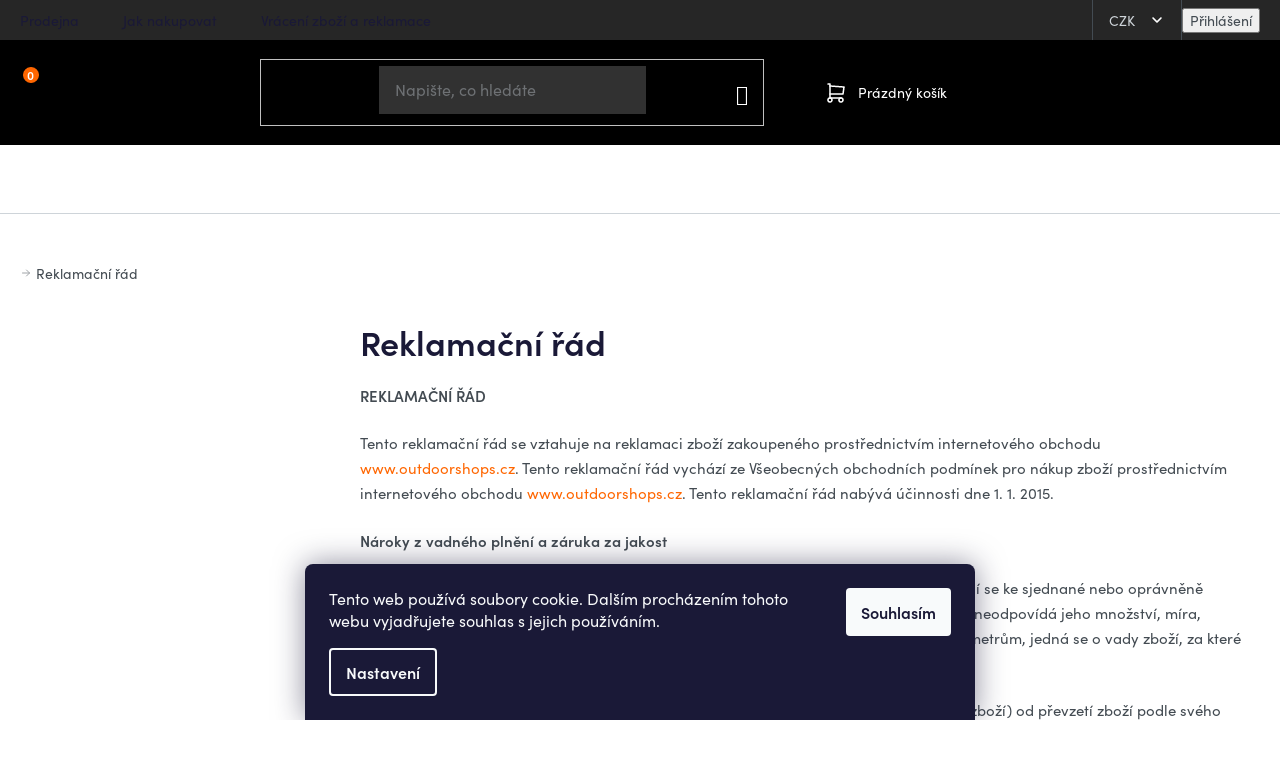

--- FILE ---
content_type: text/html; charset=utf-8
request_url: https://www.outdoorshops.cz/reklamacni-rad/
body_size: 41664
content:
<!doctype html><html lang="cs" dir="ltr" class="header-background-light external-fonts-loaded"><head><meta charset="utf-8" /><meta name="viewport" content="width=device-width,initial-scale=1" /><title>Reklamační řád - OUTDOOR SHOPS</title><link rel="preconnect" href="https://cdn.myshoptet.com" /><link rel="dns-prefetch" href="https://cdn.myshoptet.com" /><link rel="preload" href="https://cdn.myshoptet.com/prj/dist/master/cms/libs/jquery/jquery-1.11.3.min.js" as="script" /><link href="https://cdn.myshoptet.com/prj/dist/master/shop/dist/font-shoptet-13.css.3c47e30adfa2e9e2683b.css" rel="stylesheet"><script>
dataLayer = [];
dataLayer.push({'shoptet' : {
    "pageId": 700,
    "pageType": "article",
    "currency": "CZK",
    "currencyInfo": {
        "decimalSeparator": ",",
        "exchangeRate": 1,
        "priceDecimalPlaces": 0,
        "symbol": "K\u010d",
        "symbolLeft": 0,
        "thousandSeparator": " "
    },
    "language": "cs",
    "projectId": 523478,
    "cartInfo": {
        "id": null,
        "freeShipping": false,
        "freeShippingFrom": 1999,
        "leftToFreeGift": {
            "formattedPrice": "0 K\u010d",
            "priceLeft": 0
        },
        "freeGift": false,
        "leftToFreeShipping": {
            "priceLeft": 1999,
            "dependOnRegion": 0,
            "formattedPrice": "1 999 K\u010d"
        },
        "discountCoupon": [],
        "getNoBillingShippingPrice": {
            "withoutVat": 0,
            "vat": 0,
            "withVat": 0
        },
        "cartItems": [],
        "taxMode": "ORDINARY"
    },
    "cart": [],
    "customer": {
        "priceRatio": 1,
        "priceListId": 1,
        "groupId": null,
        "registered": false,
        "mainAccount": false
    }
}});
dataLayer.push({'cookie_consent' : {
    "marketing": "denied",
    "analytics": "denied"
}});
document.addEventListener('DOMContentLoaded', function() {
    shoptet.consent.onAccept(function(agreements) {
        if (agreements.length == 0) {
            return;
        }
        dataLayer.push({
            'cookie_consent' : {
                'marketing' : (agreements.includes(shoptet.config.cookiesConsentOptPersonalisation)
                    ? 'granted' : 'denied'),
                'analytics': (agreements.includes(shoptet.config.cookiesConsentOptAnalytics)
                    ? 'granted' : 'denied')
            },
            'event': 'cookie_consent'
        });
    });
});
</script>

<!-- Google Tag Manager -->
<script>(function(w,d,s,l,i){w[l]=w[l]||[];w[l].push({'gtm.start':
new Date().getTime(),event:'gtm.js'});var f=d.getElementsByTagName(s)[0],
j=d.createElement(s),dl=l!='dataLayer'?'&l='+l:'';j.async=true;j.src=
'https://www.googletagmanager.com/gtm.js?id='+i+dl;f.parentNode.insertBefore(j,f);
})(window,document,'script','dataLayer','GTM-WBN68HS');</script>
<!-- End Google Tag Manager -->

<meta property="og:type" content="website"><meta property="og:site_name" content="outdoorshops.cz"><meta property="og:url" content="https://www.outdoorshops.cz/reklamacni-rad/"><meta property="og:title" content="Reklamační řád - OUTDOOR SHOPS"><meta name="author" content="OUTDOOR SHOPS"><meta name="web_author" content="Shoptet.cz"><meta name="dcterms.rightsHolder" content="www.outdoorshops.cz"><meta name="robots" content="index,follow"><meta property="og:image" content="https://cdn.myshoptet.com/usr/www.outdoorshops.cz/user/logos/logo.png?t=1768814701"><meta property="og:description" content="Reklamační řád, OUTDOOR SHOPS. Prémiové outdoorové značky Icebreaker, The North Face, K2 a další. Široká nabídka, nízké ceny, rychlé dodání."><meta name="description" content="Reklamační řád, OUTDOOR SHOPS. Prémiové outdoorové značky Icebreaker, The North Face, K2 a další. Široká nabídka, nízké ceny, rychlé dodání."><meta name="google-site-verification" content="92JXde5O48p7irpahwiQYCJuHXvls8slN_qZeADccZQ"><style>:root {--color-primary: #000000;--color-primary-h: 0;--color-primary-s: 0%;--color-primary-l: 0%;--color-primary-hover: #434B52;--color-primary-hover-h: 208;--color-primary-hover-s: 10%;--color-primary-hover-l: 29%;--color-secondary: #FF6600;--color-secondary-h: 24;--color-secondary-s: 100%;--color-secondary-l: 50%;--color-secondary-hover: #DD5800;--color-secondary-hover-h: 24;--color-secondary-hover-s: 100%;--color-secondary-hover-l: 43%;--color-tertiary: #000000;--color-tertiary-h: 0;--color-tertiary-s: 0%;--color-tertiary-l: 0%;--color-tertiary-hover: #434B52;--color-tertiary-hover-h: 208;--color-tertiary-hover-s: 10%;--color-tertiary-hover-l: 29%;--color-header-background: #ffffff;--template-font: "sans-serif";--template-headings-font: "sans-serif";--header-background-url: url("[data-uri]");--cookies-notice-background: #1A1937;--cookies-notice-color: #F8FAFB;--cookies-notice-button-hover: #f5f5f5;--cookies-notice-link-hover: #27263f;--templates-update-management-preview-mode-content: "Náhled aktualizací šablony je aktivní pro váš prohlížeč."}</style>
    
    <link href="https://cdn.myshoptet.com/prj/dist/master/shop/dist/main-13.less.96035efb4db1532b3cd7.css" rel="stylesheet" />
    
    <script>var shoptet = shoptet || {};</script>
    <script src="https://cdn.myshoptet.com/prj/dist/master/shop/dist/main-3g-header.js.05f199e7fd2450312de2.js"></script>
<!-- User include --><!-- api 428(82) html code header -->
<link rel="stylesheet" href="https://cdn.myshoptet.com/usr/api2.dklab.cz/user/documents/_doplnky/oblibene/523478/25/523478_25.css" type="text/css" /><style>
        :root {
            --dklab-favourites-flag-color: #F56B00;
            --dklab-favourites-flag-text-color: #FFFFFF;
            --dklab-favourites-add-text-color: #000000;            
            --dklab-favourites-remove-text-color: #F56B00;            
            --dklab-favourites-add-text-detail-color: #000000;            
            --dklab-favourites-remove-text-detail-color: #F56B00;            
            --dklab-favourites-header-icon-color: #FFFFFF;            
            --dklab-favourites-counter-color: #F56B00;            
        } </style>
<!-- api 494(146) html code header -->
<link rel="stylesheet" href="https://cdn.myshoptet.com/usr/api2.dklab.cz/user/documents/_doplnky/porovnavac/523478/12/523478_12.css" type="text/css" /><style>
        :root {
            --dklab-comparer-flag-color: #F56B00;
            --dklab-comparer-flag-text-color: #FFFFFF;
            --dklab-comparer-add-text-color: #000000;
            --dklab-comparer-remove-text-color: #F56B00;
            --dklab-comparer-header-icon-color: #FFFFFF;
            --dklab-comparer-border-color: #000000;            
            --dklab-comparer-counter-color: #F56B00;            
        }</style>
<!-- api 473(125) html code header -->

                <style>
                    #order-billing-methods .radio-wrapper[data-guid="21fe82d0-21d9-11f0-a91e-226f2012f461"]:not(.cgapplepay), #order-billing-methods .radio-wrapper[data-guid="220a040c-21d9-11f0-a91e-226f2012f461"]:not(.cggooglepay), #order-billing-methods .radio-wrapper[data-guid="232b86d1-21d9-11f0-a91e-226f2012f461"]:not(.cgapplepay), #order-billing-methods .radio-wrapper[data-guid="2338ee1e-21d9-11f0-a91e-226f2012f461"]:not(.cggooglepay) {
                        display: none;
                    }
                </style>
                <script type="text/javascript">
                    document.addEventListener('DOMContentLoaded', function() {
                        if (getShoptetDataLayer('pageType') === 'billingAndShipping') {
                            
                try {
                    if (window.ApplePaySession && window.ApplePaySession.canMakePayments()) {
                        
                        if (document.querySelector('#order-billing-methods .radio-wrapper[data-guid="21fe82d0-21d9-11f0-a91e-226f2012f461"]')) {
                            document.querySelector('#order-billing-methods .radio-wrapper[data-guid="21fe82d0-21d9-11f0-a91e-226f2012f461"]').classList.add('cgapplepay');
                        }
                        

                        if (document.querySelector('#order-billing-methods .radio-wrapper[data-guid="232b86d1-21d9-11f0-a91e-226f2012f461"]')) {
                            document.querySelector('#order-billing-methods .radio-wrapper[data-guid="232b86d1-21d9-11f0-a91e-226f2012f461"]').classList.add('cgapplepay');
                        }
                        
                    }
                } catch (err) {} 
            
                            
                const cgBaseCardPaymentMethod = {
                        type: 'CARD',
                        parameters: {
                            allowedAuthMethods: ["PAN_ONLY", "CRYPTOGRAM_3DS"],
                            allowedCardNetworks: [/*"AMEX", "DISCOVER", "INTERAC", "JCB",*/ "MASTERCARD", "VISA"]
                        }
                };
                
                function cgLoadScript(src, callback)
                {
                    var s,
                        r,
                        t;
                    r = false;
                    s = document.createElement('script');
                    s.type = 'text/javascript';
                    s.src = src;
                    s.onload = s.onreadystatechange = function() {
                        if ( !r && (!this.readyState || this.readyState == 'complete') )
                        {
                            r = true;
                            callback();
                        }
                    };
                    t = document.getElementsByTagName('script')[0];
                    t.parentNode.insertBefore(s, t);
                } 
                
                function cgGetGoogleIsReadyToPayRequest() {
                    return Object.assign(
                        {},
                        {
                            apiVersion: 2,
                            apiVersionMinor: 0
                        },
                        {
                            allowedPaymentMethods: [cgBaseCardPaymentMethod]
                        }
                    );
                }

                function onCgGooglePayLoaded() {
                    let paymentsClient = new google.payments.api.PaymentsClient({environment: 'PRODUCTION'});
                    paymentsClient.isReadyToPay(cgGetGoogleIsReadyToPayRequest()).then(function(response) {
                        if (response.result) {
                            
                        if (document.querySelector('#order-billing-methods .radio-wrapper[data-guid="220a040c-21d9-11f0-a91e-226f2012f461"]')) {
                            document.querySelector('#order-billing-methods .radio-wrapper[data-guid="220a040c-21d9-11f0-a91e-226f2012f461"]').classList.add('cggooglepay');
                        }
                        

                        if (document.querySelector('#order-billing-methods .radio-wrapper[data-guid="2338ee1e-21d9-11f0-a91e-226f2012f461"]')) {
                            document.querySelector('#order-billing-methods .radio-wrapper[data-guid="2338ee1e-21d9-11f0-a91e-226f2012f461"]').classList.add('cggooglepay');
                        }
                        	 	 	 	 	 
                        }
                    })
                    .catch(function(err) {});
                }
                
                cgLoadScript('https://pay.google.com/gp/p/js/pay.js', onCgGooglePayLoaded);
            
                        }
                    });
                </script> 
                
<!-- service 518(170) html code header -->
<link rel="stylesheet" type="text/css" href="https://cdn.myshoptet.com/usr/302565.myshoptet.com/user/documents/assets/sizes/fv-studio-app-sizes.css?24.4.5" />
<style>
body.shoptetak-opal #myBtnTabulka_velikosti {position: relative;margin-bottom: 50px;}
</style>
<!-- service 1462(1076) html code header -->
<link rel="stylesheet" href="https://cdn.myshoptet.com/usr/webotvurci.myshoptet.com/user/documents/plugin-product-interconnection/css/all.min.css?v=27"> 
<!-- service 1603(1193) html code header -->
<style>
.mobile .p-thumbnail:not(.highlighted):hover::before {
    opacity: 0 !important;
}
</style>
<!-- service 1707(1291) html code header -->
<link rel="stylesheet" href="https://cdn.myshoptet.com/usr/apollo.jakubtursky.sk/user/documents/assets/registration-discount/main.css?v=29">

<style>
.flag.flag-discount-0{
	display: none !important;
}
</style>

<!-- service 1714(1298) html code header -->
<link 
rel="stylesheet" 
href="https://cdn.myshoptet.com/usr/dmartini.myshoptet.com/user/documents/upload/dmartini/blog_products/blog_products.min.css?160"
data-author="Dominik Martini" 
data-author-web="dmartini.cz">
<!-- service 421(75) html code header -->
<style>
body:not(.template-07):not(.template-09):not(.template-10):not(.template-11):not(.template-12):not(.template-13):not(.template-14) #return-to-top i::before {content: 'a';}
#return-to-top i:before {content: '\e911';}
#return-to-top {
z-index: 99999999;
    position: fixed;
    bottom: 45px;
    right: 20px;
background: rgba(0, 0, 0, 0.7);
    width: 50px;
    height: 50px;
    display: block;
    text-decoration: none;
    -webkit-border-radius: 35px;
    -moz-border-radius: 35px;
    border-radius: 35px;
    display: none;
    -webkit-transition: all 0.3s linear;
    -moz-transition: all 0.3s ease;
    -ms-transition: all 0.3s ease;
    -o-transition: all 0.3s ease;
    transition: all 0.3s ease;
}
#return-to-top i {color: #fff;margin: -10px 0 0 -10px;position: relative;left: 50%;top: 50%;font-size: 19px;-webkit-transition: all 0.3s ease;-moz-transition: all 0.3s ease;-ms-transition: all 0.3s ease;-o-transition: all 0.3s ease;transition: all 0.3s ease;height: 20px;width: 20px;text-align: center;display: block;font-style: normal;}
#return-to-top:hover {
    background: rgba(0, 0, 0, 0.9);
}
#return-to-top:hover i {
    color: #fff;
}
.icon-chevron-up::before {
font-weight: bold;
}
.ordering-process #return-to-top{display: none !important;}
</style>
<!-- service 428(82) html code header -->
<style>
@font-face {
    font-family: 'oblibene';
    src:  url('https://cdn.myshoptet.com/usr/api2.dklab.cz/user/documents/_doplnky/oblibene/font/oblibene.eot?v1');
    src:  url('https://cdn.myshoptet.com/usr/api2.dklab.cz/user/documents/_doplnky/oblibene/font/oblibene.eot?v1#iefix') format('embedded-opentype'),
    url('https://cdn.myshoptet.com/usr/api2.dklab.cz/user/documents/_doplnky/oblibene/font/oblibene.ttf?v1') format('truetype'),
    url('https://cdn.myshoptet.com/usr/api2.dklab.cz/user/documents/_doplnky/oblibene/font/oblibene.woff?v1') format('woff'),
    url('https://cdn.myshoptet.com/usr/api2.dklab.cz/user/documents/_doplnky/oblibene/font/oblibene.svg?v1') format('svg');
    font-weight: normal;
    font-style: normal;
}
</style>
<script>
var dklabFavIndividual;
</script>
<!-- service 494(146) html code header -->
<style>
@font-face {
    font-family: 'porovnavac';
    src:  url('https://cdn.myshoptet.com/usr/api2.dklab.cz/user/documents/_doplnky/porovnavac/font/porovnavac.eot?v6');
    src:  url('https://cdn.myshoptet.com/usr/api2.dklab.cz/user/documents/_doplnky/porovnavac/font/porovnavac.eot?v6#iefix') format('embedded-opentype'),
    url('https://cdn.myshoptet.com/usr/api2.dklab.cz/user/documents/_doplnky/porovnavac/font/porovnavac.ttf?v6') format('truetype'),
    url('https://cdn.myshoptet.com/usr/api2.dklab.cz/user/documents/_doplnky/porovnavac/font/porovnavac.woff?v6') format('woff'),
    url('https://cdn.myshoptet.com/usr/api2.dklab.cz/user/documents/_doplnky/porovnavac/font/porovnavac.svg?v6') format('svg');
    font-weight: normal;
    font-style: normal;
}
</style>
<!-- service 1709(1293) html code header -->
<style>
.shkRecapImgExtension {
    float: left;
    width: 50px;
    margin-right: 6px;
    margin-bottom: 2px;
}
.shkRecapImgExtension:not(:nth-of-type(1)) {
  display: none;
}

@media only screen and (max-width: 1200px) and (min-width: 992px) {
    .shkRecapImgExtension {
        width: 38px;
    }
    .template-13 .shkRecapImgExtension {
        margin-right: 0;
        margin-bottom: 5px;
        width: 100%;
    }
}
@media only screen and (max-width: 360px) {
	.shkRecapImgExtension {
        width: 38px;
    }
}
.template-08 #checkout-recapitulation a,
.template-06 #checkout-recapitulation a {
	display: inline;
}
@media only screen and (max-width: 760px) and (min-width: 640px) {
	.template-08 .shkRecapImgExtension {
		margin-right: 0;
        margin-bottom: 5px;
        width: 100%;
	}
  .template-08 #checkout-recapitulation a {
  	display: inline-block;
  }
}

@media only screen and (max-width: 992px) and (min-width: 640px) {
    .template-05 .shkRecapImgExtension,
    .template-04 .shkRecapImgExtension {
        width: 38px;
    }
}
</style>
<!-- project html code header -->
<script src="https://shoptet-lite.searchready.cz/serp-dist/searchready.bundle.js?clientConfigURL=https://shoptet-lite.searchready.cz/api/serp/config/full-serp-cs-outdoorshops.json" type="application/javascript"></script>

<link rel="stylesheet" href="https://use.typekit.net/bbo4rzf.css">
<link type="text/css" rel="stylesheet" media="screen" href="/user/documents/style.css?v697025" />

<link rel="apple-touch-icon" sizes="180x180" href="/user/documents/apple-touch-icon.png">
<link rel="icon" type="image/png" sizes="32x32" href="/user/documents/favicon-32x32.png">
<link rel="icon" type="image/png" sizes="16x16" href="/user/documents/favicon-16x16.png">
<link rel="manifest" href="/user/documents/site.webmanifest">
<link rel="mask-icon" href="/user/documents/safari-pinned-tab.svg" color="#5bbad5">
<link rel="shortcut icon" href="/user/documents/favicon.ico">
<meta name="msapplication-TileColor" content="#00aba9">
<meta name="msapplication-config" content="/user/documents/browserconfig.xml">
<meta name="theme-color" content="#ffffff">

<meta name="facebook-domain-verification" content="d7e6oj0agpva6lifz6ucsjac9rn5rb" />

<style>
#header .header-top .navigation-buttons .header-phone .cellphone::after {content: "Po-Pá: 10:00 - 18:00";}

/* INFORMAČNÍ PROUŽEK */
.site-msg.information{
font-size: 15px; /* VELIKOST TEXTU */
background-color: #FF6600; /* BARVA POZADÍ PROUŽKU */
color: #fff; /* BARVA TEXTU*/
}
.site-msg.information a{
color: #fff; /* BARVA ODKAZU */
}

article a{color: #FF6600;}
.modal-obsah img{width: 100% !important;}
.variant-table .btn-cart::before {color: #fff;position: relative;top: -5px;}
.variant-table .btn.add-to-cart-button {background-color: #F60;}
.variant-table .table-row {border-bottom: 1px solid #e4e4e4;padding: 12px 0;}
@media screen and (min-width: 992px){
.one-column-body .variant-table .table-row .table-col.cart {width: 215px;}
.variant-table .table-row .table-col.price {padding-right: 24px;}
}
.sizeID{display: flex;align-items: center;margin: -10px 0;}
.sizeID > div > div{width: auto !important;height: auto !important;}
.sizeID img{margin-left: 10px;}
@media screen and (max-width: 479px){
.variant-table .btn.add-to-cart-button {width: 150px;}
}
.more-desc{margin-top: -18px;margin-bottom: 24px;}
.more-desc a{text-decoration: underline;}
.more-desc a:hover{text-decoration: none;}
.more-desc a::after{content: "\e911";font-family: shoptet;display: inline-block;font-size: 10px;-webkit-transform: rotate(180deg);transform: rotate(180deg);margin-left: 8px;}
.akce-box{background-color: #cb0000;color: #fff;padding: 12px 16px 14px;font-size: 15px;line-height: 20px;margin-bottom: 10px;text-align: center;display: block;}
.order-button-suffix {margin-top: 6px;padding-bottom: 4px;}
.filter-label.disabled {display: none !important;}
.filter-section.filter-section-parametric-id-15 .filter-label:not(#_):not(#_).active {background-color: #000;color: #fff;}
.filter-section.filter-section-parametric-id-15 .filter-label:not(#_):not(#_).active .filter-count {color: #fff;}
.box-filters:not(#_) .filters-wrapper #filters .filter-sections .filter-section.filter-section-parametric-id-15 fieldset{gap: 0;}
.filter-section-parametric-id-15 fieldset > div:not(.advanced-filters-wrapper) {margin: 0 4px 4px 0;}
#return-to-top{bottom: 100px;}
@media screen and (max-width: 767px){
#return-to-top {bottom: 70px;right: 14px;}
#carousel .carousel-control{display: none;}
}
#dkLabFavHeaderIconBtn::before{color: #fff !important;}
@media screen and (min-width: 768px){
#header .navigation-buttons a {margin-left: 0;width: 40px;}
#dkLabFavHeaderIconBtn::before {font-size: 19px;position: relative;top: -3px;}
body.template-13 .dkLabFavHeaderIconBtn em {font-weight: 600;width: 16px;height: 16px;top: 3px;right: 0px;line-height: 14px;}
}
.social-login-buttons{display: block !important;}
.type-product .breadcrumbs {width: 100%;}
body.icebreaker .carousel-inner > .item, body.seatosummit .carousel-inner > .item, body.k2 .carousel-inner > .item{display: block;}
body.icebreaker .carousel-control, body.seatosummit .carousel-control, body.k2 .carousel-control{display: none;}
.type-manufacturer-detail .sidebar{display: none;}
ul.widget-parameter-list{margin: 0 !important; padding: 0 !important;}
.widget-parameter-value::before{display: none !important;}
@media screen and (min-width: 768px){
.footer-icon img{height: 60px;}
}
.footer-icons{margin-bottom: 24px;}
</style>

<!-- Foxentry start -->
<script type="text/javascript" async>
var Foxentry;
(function () {
var e = document.querySelector("script"), s = document.createElement('script');
s.setAttribute('type', 'text/javascript');
s.setAttribute('async', 'true');
s.setAttribute('src', 'https://cdn.foxentry.cz/lib');
e.parentNode.appendChild(s);
s.onload = function(){ Foxentry = new FoxentryBase('MXMr4S2g4r'); }
})();
</script>
<!-- Foxentry end -->



<script>
    (function(src, d){
        var xhr = new XMLHttpRequest();
        xhr.open('GET', src, true);
        xhr.send();
        xhr.onreadystatechange = function () {
            if(xhr.readyState === 4){
                if (xhr.status === 200) {
                    var r = d.createRange();
                    r.selectNode(d.getElementsByTagName("body").item(0));
                    var f = r.createContextualFragment(xhr.responseText);
                    d.body.appendChild(f);
                } else {
                    console.error('AffiliatePort container error', xhr.responseText);
                }
            }
        }
    })("https://t.affiliateport.eu/s/c4d2870f99cb4d89ab3e207e365ebcb1.html", document);
</script>

<link rel="stylesheet" href="/user/documents/upload/dmartini/outdoorshops.min.css?20">

<script type="text/javascript" src="https://postback.affiliateport.eu/track.js"></script>
<script>
function getCookie(name) {
    var value = '; ' + document.cookie;
    var parts = value.split('; ' + name + '=');
    if (parts.length === 2) return parts.pop().split(';').shift();
}

var interval_ap_tracker = setInterval(function () {
    if (document.cookie.indexOf('CookiesConsent=') !== -1) {
        try {
            // ex.: {"consent":"analytics,personalisation","cookieId":"..."}
            var cookieRaw = getCookie('CookiesConsent');
            if (!cookieRaw) return;
            var cookies_consent = JSON.parse(cookieRaw);
            var consent_attr = cookies_consent.consent ? cookies_consent.consent : '';

            if (consent_attr.indexOf('analytics') !== -1) {
                _AP_tracker.init();
                clearInterval(interval_ap_tracker);
            }
        } catch (e) {
            console.log('AP tracker consent check error:', e);
        }
    }
}, 100);
</script>


<!-- /User include --><link rel="canonical" href="https://www.outdoorshops.cz/reklamacni-rad/" />    <script>
        var _hwq = _hwq || [];
        _hwq.push(['setKey', 'F34B20A9E3679BED41DFCAE5CEF9520D']);
        _hwq.push(['setTopPos', '100']);
        _hwq.push(['showWidget', '22']);
        (function() {
            var ho = document.createElement('script');
            ho.src = 'https://cz.im9.cz/direct/i/gjs.php?n=wdgt&sak=F34B20A9E3679BED41DFCAE5CEF9520D';
            var s = document.getElementsByTagName('script')[0]; s.parentNode.insertBefore(ho, s);
        })();
    </script>
<script>!function(){var t={9196:function(){!function(){var t=/\[object (Boolean|Number|String|Function|Array|Date|RegExp)\]/;function r(r){return null==r?String(r):(r=t.exec(Object.prototype.toString.call(Object(r))))?r[1].toLowerCase():"object"}function n(t,r){return Object.prototype.hasOwnProperty.call(Object(t),r)}function e(t){if(!t||"object"!=r(t)||t.nodeType||t==t.window)return!1;try{if(t.constructor&&!n(t,"constructor")&&!n(t.constructor.prototype,"isPrototypeOf"))return!1}catch(t){return!1}for(var e in t);return void 0===e||n(t,e)}function o(t,r,n){this.b=t,this.f=r||function(){},this.d=!1,this.a={},this.c=[],this.e=function(t){return{set:function(r,n){u(c(r,n),t.a)},get:function(r){return t.get(r)}}}(this),i(this,t,!n);var e=t.push,o=this;t.push=function(){var r=[].slice.call(arguments,0),n=e.apply(t,r);return i(o,r),n}}function i(t,n,o){for(t.c.push.apply(t.c,n);!1===t.d&&0<t.c.length;){if("array"==r(n=t.c.shift()))t:{var i=n,a=t.a;if("string"==r(i[0])){for(var f=i[0].split("."),s=f.pop(),p=(i=i.slice(1),0);p<f.length;p++){if(void 0===a[f[p]])break t;a=a[f[p]]}try{a[s].apply(a,i)}catch(t){}}}else if("function"==typeof n)try{n.call(t.e)}catch(t){}else{if(!e(n))continue;for(var l in n)u(c(l,n[l]),t.a)}o||(t.d=!0,t.f(t.a,n),t.d=!1)}}function c(t,r){for(var n={},e=n,o=t.split("."),i=0;i<o.length-1;i++)e=e[o[i]]={};return e[o[o.length-1]]=r,n}function u(t,o){for(var i in t)if(n(t,i)){var c=t[i];"array"==r(c)?("array"==r(o[i])||(o[i]=[]),u(c,o[i])):e(c)?(e(o[i])||(o[i]={}),u(c,o[i])):o[i]=c}}window.DataLayerHelper=o,o.prototype.get=function(t){var r=this.a;t=t.split(".");for(var n=0;n<t.length;n++){if(void 0===r[t[n]])return;r=r[t[n]]}return r},o.prototype.flatten=function(){this.b.splice(0,this.b.length),this.b[0]={},u(this.a,this.b[0])}}()}},r={};function n(e){var o=r[e];if(void 0!==o)return o.exports;var i=r[e]={exports:{}};return t[e](i,i.exports,n),i.exports}n.n=function(t){var r=t&&t.__esModule?function(){return t.default}:function(){return t};return n.d(r,{a:r}),r},n.d=function(t,r){for(var e in r)n.o(r,e)&&!n.o(t,e)&&Object.defineProperty(t,e,{enumerable:!0,get:r[e]})},n.o=function(t,r){return Object.prototype.hasOwnProperty.call(t,r)},function(){"use strict";n(9196)}()}();</script><style>/* custom background */@media (min-width: 992px) {body {background-color: #ffffff ;background-position: top center;background-repeat: no-repeat;background-attachment: fixed;}}</style>    <!-- Global site tag (gtag.js) - Google Analytics -->
    <script async src="https://www.googletagmanager.com/gtag/js?id=G-R0RDCG7FPK"></script>
    <script>
        
        window.dataLayer = window.dataLayer || [];
        function gtag(){dataLayer.push(arguments);}
        

                    console.debug('default consent data');

            gtag('consent', 'default', {"ad_storage":"denied","analytics_storage":"denied","ad_user_data":"denied","ad_personalization":"denied","wait_for_update":500});
            dataLayer.push({
                'event': 'default_consent'
            });
        
        gtag('js', new Date());

                gtag('config', 'UA-59592980-6', { 'groups': "UA" });
        
                gtag('config', 'G-R0RDCG7FPK', {"groups":"GA4","send_page_view":false,"content_group":"article","currency":"CZK","page_language":"cs"});
        
                gtag('config', 'AW-10989207971', {"allow_enhanced_conversions":true});
        
        
        
        
        
                    gtag('event', 'page_view', {"send_to":"GA4","page_language":"cs","content_group":"article","currency":"CZK"});
        
        
        
        
        
        
        
        
        
        
        
        
        
        document.addEventListener('DOMContentLoaded', function() {
            if (typeof shoptet.tracking !== 'undefined') {
                for (var id in shoptet.tracking.bannersList) {
                    gtag('event', 'view_promotion', {
                        "send_to": "UA",
                        "promotions": [
                            {
                                "id": shoptet.tracking.bannersList[id].id,
                                "name": shoptet.tracking.bannersList[id].name,
                                "position": shoptet.tracking.bannersList[id].position
                            }
                        ]
                    });
                }
            }

            shoptet.consent.onAccept(function(agreements) {
                if (agreements.length !== 0) {
                    console.debug('gtag consent accept');
                    var gtagConsentPayload =  {
                        'ad_storage': agreements.includes(shoptet.config.cookiesConsentOptPersonalisation)
                            ? 'granted' : 'denied',
                        'analytics_storage': agreements.includes(shoptet.config.cookiesConsentOptAnalytics)
                            ? 'granted' : 'denied',
                                                                                                'ad_user_data': agreements.includes(shoptet.config.cookiesConsentOptPersonalisation)
                            ? 'granted' : 'denied',
                        'ad_personalization': agreements.includes(shoptet.config.cookiesConsentOptPersonalisation)
                            ? 'granted' : 'denied',
                        };
                    console.debug('update consent data', gtagConsentPayload);
                    gtag('consent', 'update', gtagConsentPayload);
                    dataLayer.push(
                        { 'event': 'update_consent' }
                    );
                }
            });
        });
    </script>
</head><body class="desktop id-700 in-reklamacni-rad template-13 type-page multiple-columns-body columns-mobile-2 columns-3 smart-labels-active ums_forms_redesign--off ums_a11y_category_page--on ums_discussion_rating_forms--off ums_flags_display_unification--on ums_a11y_login--on mobile-header-version-0"><noscript>
    <style>
        #header {
            padding-top: 0;
            position: relative !important;
            top: 0;
        }
        .header-navigation {
            position: relative !important;
        }
        .overall-wrapper {
            margin: 0 !important;
        }
        body:not(.ready) {
            visibility: visible !important;
        }
    </style>
    <div class="no-javascript">
        <div class="no-javascript__title">Musíte změnit nastavení vašeho prohlížeče</div>
        <div class="no-javascript__text">Podívejte se na: <a href="https://www.google.com/support/bin/answer.py?answer=23852">Jak povolit JavaScript ve vašem prohlížeči</a>.</div>
        <div class="no-javascript__text">Pokud používáte software na blokování reklam, může být nutné povolit JavaScript z této stránky.</div>
        <div class="no-javascript__text">Děkujeme.</div>
    </div>
</noscript>

        <div id="fb-root"></div>
        <script>
            window.fbAsyncInit = function() {
                FB.init({
//                    appId            : 'your-app-id',
                    autoLogAppEvents : true,
                    xfbml            : true,
                    version          : 'v19.0'
                });
            };
        </script>
        <script async defer crossorigin="anonymous" src="https://connect.facebook.net/cs_CZ/sdk.js"></script>
<!-- Google Tag Manager (noscript) -->
<noscript><iframe src="https://www.googletagmanager.com/ns.html?id=GTM-WBN68HS"
height="0" width="0" style="display:none;visibility:hidden"></iframe></noscript>
<!-- End Google Tag Manager (noscript) -->

    <div class="siteCookies siteCookies--bottom siteCookies--dark js-siteCookies" role="dialog" data-testid="cookiesPopup" data-nosnippet>
        <div class="siteCookies__form">
            <div class="siteCookies__content">
                <div class="siteCookies__text">
                    Tento web používá soubory cookie. Dalším procházením tohoto webu vyjadřujete souhlas s jejich používáním.
                </div>
                <p class="siteCookies__links">
                    <button class="siteCookies__link js-cookies-settings" aria-label="Nastavení cookies" data-testid="cookiesSettings">Nastavení</button>
                </p>
            </div>
            <div class="siteCookies__buttonWrap">
                                <button class="siteCookies__button js-cookiesConsentSubmit" value="all" aria-label="Přijmout cookies" data-testid="buttonCookiesAccept">Souhlasím</button>
            </div>
        </div>
        <script>
            document.addEventListener("DOMContentLoaded", () => {
                const siteCookies = document.querySelector('.js-siteCookies');
                document.addEventListener("scroll", shoptet.common.throttle(() => {
                    const st = document.documentElement.scrollTop;
                    if (st > 1) {
                        siteCookies.classList.add('siteCookies--scrolled');
                    } else {
                        siteCookies.classList.remove('siteCookies--scrolled');
                    }
                }, 100));
            });
        </script>
    </div>
<a href="#content" class="skip-link sr-only">Přejít na obsah</a><div class="overall-wrapper"><div class="user-action"><div class="container">
    <div class="user-action-in">
                    <div id="login" class="user-action-login popup-widget login-widget" role="dialog" aria-labelledby="loginHeading">
        <div class="popup-widget-inner">
                            <h2 id="loginHeading">Přihlášení k vašemu účtu</h2><div id="customerLogin"><form action="/action/Customer/Login/" method="post" id="formLoginIncluded" class="csrf-enabled formLogin" data-testid="formLogin"><input type="hidden" name="referer" value="" /><div class="form-group"><div class="input-wrapper email js-validated-element-wrapper no-label"><input type="email" name="email" class="form-control" autofocus placeholder="E-mailová adresa (např. jan@novak.cz)" data-testid="inputEmail" autocomplete="email" required /></div></div><div class="form-group"><div class="input-wrapper password js-validated-element-wrapper no-label"><input type="password" name="password" class="form-control" placeholder="Heslo" data-testid="inputPassword" autocomplete="current-password" required /><span class="no-display">Nemůžete vyplnit toto pole</span><input type="text" name="surname" value="" class="no-display" /></div></div><div class="form-group"><div class="login-wrapper"><button type="submit" class="btn btn-secondary btn-text btn-login" data-testid="buttonSubmit">Přihlásit se</button><div class="password-helper"><a href="/registrace/" data-testid="signup" rel="nofollow">Nová registrace</a><a href="/klient/zapomenute-heslo/" rel="nofollow">Zapomenuté heslo</a></div></div></div><div class="social-login-buttons"><div class="social-login-buttons-divider"><span>nebo</span></div><div class="form-group"><a href="/action/Social/login/?provider=Facebook" class="login-btn facebook" rel="nofollow"><span class="login-facebook-icon"></span><strong>Přihlásit se přes Facebook</strong></a></div><div class="form-group"><a href="/action/Social/login/?provider=Google" class="login-btn google" rel="nofollow"><span class="login-google-icon"></span><strong>Přihlásit se přes Google</strong></a></div><div class="form-group"><a href="/action/Social/login/?provider=Seznam" class="login-btn seznam" rel="nofollow"><span class="login-seznam-icon"></span><strong>Přihlásit se přes Seznam</strong></a></div></div></form>
</div>                    </div>
    </div>

                <div id="cart-widget" class="user-action-cart popup-widget cart-widget loader-wrapper" data-testid="popupCartWidget" role="dialog" aria-hidden="true">
            <div class="popup-widget-inner cart-widget-inner place-cart-here">
                <div class="loader-overlay">
                    <div class="loader"></div>
                </div>
            </div>
        </div>
    </div>
</div>
</div><div class="top-navigation-bar" data-testid="topNavigationBar">

    <div class="container">

                            <div class="top-navigation-menu">
                <ul class="top-navigation-bar-menu">
                                            <li class="top-navigation-menu-item-external-151">
                            <a href="https://www.outdoorshops.cz/kamenny-obchod" title="Prodejna">Prodejna</a>
                        </li>
                                            <li class="top-navigation-menu-item-external-148">
                            <a href="https://www.outdoorshops.cz/jak-nakupovat" title="Jak nakupovat">Jak nakupovat</a>
                        </li>
                                            <li class="top-navigation-menu-item-3134">
                            <a href="/vraceni-zbozi-a-reklamace/" title="Vrácení zboží a reklamace">Vrácení zboží a reklamace</a>
                        </li>
                                    </ul>
                <div class="top-navigation-menu-trigger">Více</div>
                <ul class="top-navigation-bar-menu-helper"></ul>
            </div>
        
        <div class="top-navigation-tools">
                <div class="dropdown">
        <span>Ceny v:</span>
        <button id="topNavigationDropdown" type="button" data-toggle="dropdown" aria-haspopup="true" aria-expanded="false">
            CZK
            <span class="caret"></span>
        </button>
        <ul class="dropdown-menu" aria-labelledby="topNavigationDropdown"><li><a href="/action/Currency/changeCurrency/?currencyCode=CZK" rel="nofollow">CZK</a></li><li><a href="/action/Currency/changeCurrency/?currencyCode=EUR" rel="nofollow">EUR</a></li><li><a href="/action/Currency/changeCurrency/?currencyCode=PLN" rel="nofollow">PLN</a></li></ul>
    </div>
            <button class="top-nav-button top-nav-button-login toggle-window" type="button" data-target="login" aria-haspopup="dialog" aria-controls="login" aria-expanded="false" data-testid="signin"><span>Přihlášení</span></button>
    <a href="/registrace/" class="top-nav-button top-nav-button-register" data-testid="headerSignup">Registrace</a>
        </div>

    </div>

</div>
<header id="header">
        <div class="header-top">
            <div class="container navigation-wrapper header-top-wrapper">
                <div class="site-name"><a href="/" data-testid="linkWebsiteLogo"><img src="https://cdn.myshoptet.com/usr/www.outdoorshops.cz/user/logos/logo.png" alt="OUTDOOR SHOPS" fetchpriority="low" /></a></div>                <div class="search" itemscope itemtype="https://schema.org/WebSite">
                    <meta itemprop="headline" content="Reklamační řád"/><meta itemprop="url" content="https://www.outdoorshops.cz"/><meta itemprop="text" content="Reklamační řád, OUTDOOR SHOPS. Prémiové outdoorové značky Icebreaker, The North Face, K2 a další. Široká nabídka, nízké ceny, rychlé dodání."/>                    <form action="/action/ProductSearch/prepareString/" method="post"
    id="formSearchForm" class="search-form compact-form js-search-main"
    itemprop="potentialAction" itemscope itemtype="https://schema.org/SearchAction" data-testid="searchForm">
    <fieldset>
        <meta itemprop="target"
            content="https://www.outdoorshops.cz/vyhledavani/?string={string}"/>
        <input type="hidden" name="language" value="cs"/>
        
            
    <span class="search-input-icon" aria-hidden="true"></span>

<input
    type="search"
    name="string"
        class="query-input form-control search-input js-search-input"
    placeholder="Napište, co hledáte"
    autocomplete="off"
    required
    itemprop="query-input"
    aria-label="Vyhledávání"
    data-testid="searchInput"
>
            <button type="submit" class="btn btn-default search-button" data-testid="searchBtn">Hledat</button>
        
    </fieldset>
</form>
                </div>
                <div class="navigation-buttons">
                    <a href="#" class="toggle-window" data-target="search" data-testid="linkSearchIcon"><span class="sr-only">Hledat</span></a>
                        
    <a href="/kosik/" class="btn btn-icon toggle-window cart-count" data-target="cart" data-hover="true" data-redirect="true" data-testid="headerCart" rel="nofollow" aria-haspopup="dialog" aria-expanded="false" aria-controls="cart-widget">
        
                <span class="sr-only">Nákupní košík</span>
        
            <span class="cart-price visible-lg-inline-block" data-testid="headerCartPrice">
                                    Prázdný košík                            </span>
        
    
            </a>
                    <a href="#" class="toggle-window" data-target="navigation" data-testid="hamburgerMenu"></a>
                </div>
            </div>
        </div>
        <div class="header-bottom">
            <div class="container navigation-wrapper header-bottom-wrapper js-navigation-container">
                <nav id="navigation" aria-label="Hlavní menu" data-collapsible="true"><div class="navigation-in menu"><ul class="menu-level-1" role="menubar" data-testid="headerMenuItems"><li class="menu-item-782 ext" role="none"><a href="/outdoorove-obleceni/" data-testid="headerMenuItem" role="menuitem" aria-haspopup="true" aria-expanded="false"><b>OBLEČENÍ</b><span class="submenu-arrow"></span></a><ul class="menu-level-2" aria-label="OBLEČENÍ" tabindex="-1" role="menu"><li class="menu-item-3949 has-third-level" role="none"><a href="/damske-obleceni/" class="menu-image" data-testid="headerMenuItem" tabindex="-1" aria-hidden="true"><img src="data:image/svg+xml,%3Csvg%20width%3D%22140%22%20height%3D%22100%22%20xmlns%3D%22http%3A%2F%2Fwww.w3.org%2F2000%2Fsvg%22%3E%3C%2Fsvg%3E" alt="" aria-hidden="true" width="140" height="100"  data-src="https://cdn.myshoptet.com/usr/www.outdoorshops.cz/user/categories/thumb/outdoorshop_zeny_2-1.jpg" fetchpriority="low" /></a><div><a href="/damske-obleceni/" data-testid="headerMenuItem" role="menuitem"><span>Ženy</span></a>
                                                    <ul class="menu-level-3" role="menu">
                                                                    <li class="menu-item-3979" role="none">
                                        <a href="/damske-bundy/" data-testid="headerMenuItem" role="menuitem">
                                            Bundy</a>,                                    </li>
                                                                    <li class="menu-item-4012" role="none">
                                        <a href="/damske-kalhoty/" data-testid="headerMenuItem" role="menuitem">
                                            Kalhoty</a>,                                    </li>
                                                                    <li class="menu-item-4024" role="none">
                                        <a href="/damske-kratasy/" data-testid="headerMenuItem" role="menuitem">
                                            Kraťasy</a>,                                    </li>
                                                                    <li class="menu-item-3961" role="none">
                                        <a href="/damske-spodni-pradlo/" data-testid="headerMenuItem" role="menuitem">
                                            Spodní prádlo</a>,                                    </li>
                                                                    <li class="menu-item-3967" role="none">
                                        <a href="/damska-trika/" data-testid="headerMenuItem" role="menuitem">
                                            Trika</a>,                                    </li>
                                                                    <li class="menu-item-4039" role="none">
                                        <a href="/damske-kosile/" data-testid="headerMenuItem" role="menuitem">
                                            Košile</a>,                                    </li>
                                                                    <li class="menu-item-4021" role="none">
                                        <a href="/damske-mikiny/" data-testid="headerMenuItem" role="menuitem">
                                            Mikiny</a>,                                    </li>
                                                                    <li class="menu-item-4027" role="none">
                                        <a href="/damske-svetry/" data-testid="headerMenuItem" role="menuitem">
                                            Svetry</a>,                                    </li>
                                                                    <li class="menu-item-4033" role="none">
                                        <a href="/damske-vesty/" data-testid="headerMenuItem" role="menuitem">
                                            Vesty</a>,                                    </li>
                                                                    <li class="menu-item-3952" role="none">
                                        <a href="/damske-ponozky/" data-testid="headerMenuItem" role="menuitem">
                                            Ponožky</a>,                                    </li>
                                                                    <li class="menu-item-3991" role="none">
                                        <a href="/damske-sukne/" data-testid="headerMenuItem" role="menuitem">
                                            Sukně</a>,                                    </li>
                                                                    <li class="menu-item-4018" role="none">
                                        <a href="/damske-saty/" data-testid="headerMenuItem" role="menuitem">
                                            Šaty</a>,                                    </li>
                                                                    <li class="menu-item-6246" role="none">
                                        <a href="/damske-plavky/" data-testid="headerMenuItem" role="menuitem">
                                            Plavky</a>                                    </li>
                                                            </ul>
                        </div></li><li class="menu-item-4066 has-third-level" role="none"><a href="/panske-obleceni/" class="menu-image" data-testid="headerMenuItem" tabindex="-1" aria-hidden="true"><img src="data:image/svg+xml,%3Csvg%20width%3D%22140%22%20height%3D%22100%22%20xmlns%3D%22http%3A%2F%2Fwww.w3.org%2F2000%2Fsvg%22%3E%3C%2Fsvg%3E" alt="" aria-hidden="true" width="140" height="100"  data-src="https://cdn.myshoptet.com/usr/www.outdoorshops.cz/user/categories/thumb/outdoorshop_muzi.jpg" fetchpriority="low" /></a><div><a href="/panske-obleceni/" data-testid="headerMenuItem" role="menuitem"><span>Muži</span></a>
                                                    <ul class="menu-level-3" role="menu">
                                                                    <li class="menu-item-4096" role="none">
                                        <a href="/panske-bundy/" data-testid="headerMenuItem" role="menuitem">
                                            Bundy</a>,                                    </li>
                                                                    <li class="menu-item-4117" role="none">
                                        <a href="/panske-kalhoty/" data-testid="headerMenuItem" role="menuitem">
                                            Kalhoty</a>,                                    </li>
                                                                    <li class="menu-item-4126" role="none">
                                        <a href="/panske-kratasy/" data-testid="headerMenuItem" role="menuitem">
                                            Kraťasy</a>,                                    </li>
                                                                    <li class="menu-item-4078" role="none">
                                        <a href="/panske-spodni-pradlo/" data-testid="headerMenuItem" role="menuitem">
                                            Spodní prádlo</a>,                                    </li>
                                                                    <li class="menu-item-4084" role="none">
                                        <a href="/panska-trika/" data-testid="headerMenuItem" role="menuitem">
                                            Trika</a>,                                    </li>
                                                                    <li class="menu-item-4138" role="none">
                                        <a href="/panske-kosile/" data-testid="headerMenuItem" role="menuitem">
                                            Košile</a>,                                    </li>
                                                                    <li class="menu-item-4123" role="none">
                                        <a href="/panske-mikiny/" data-testid="headerMenuItem" role="menuitem">
                                            Mikiny</a>,                                    </li>
                                                                    <li class="menu-item-4129" role="none">
                                        <a href="/panske-svetry/" data-testid="headerMenuItem" role="menuitem">
                                            Svetry</a>,                                    </li>
                                                                    <li class="menu-item-4135" role="none">
                                        <a href="/panske-vesty/" data-testid="headerMenuItem" role="menuitem">
                                            Vesty</a>,                                    </li>
                                                                    <li class="menu-item-4069" role="none">
                                        <a href="/panske-ponozky/" data-testid="headerMenuItem" role="menuitem">
                                            Ponožky</a>                                    </li>
                                                            </ul>
                        </div></li><li class="menu-item-4000 has-third-level" role="none"><a href="/detske-obleceni/" class="menu-image" data-testid="headerMenuItem" tabindex="-1" aria-hidden="true"><img src="data:image/svg+xml,%3Csvg%20width%3D%22140%22%20height%3D%22100%22%20xmlns%3D%22http%3A%2F%2Fwww.w3.org%2F2000%2Fsvg%22%3E%3C%2Fsvg%3E" alt="" aria-hidden="true" width="140" height="100"  data-src="https://cdn.myshoptet.com/usr/www.outdoorshops.cz/user/categories/thumb/deti.jpg" fetchpriority="low" /></a><div><a href="/detske-obleceni/" data-testid="headerMenuItem" role="menuitem"><span>Děti</span></a>
                                                    <ul class="menu-level-3" role="menu">
                                                                    <li class="menu-item-4189" role="none">
                                        <a href="/detske-bundy/" data-testid="headerMenuItem" role="menuitem">
                                            Bundy</a>,                                    </li>
                                                                    <li class="menu-item-4192" role="none">
                                        <a href="/detske-kalhoty/" data-testid="headerMenuItem" role="menuitem">
                                            Kalhoty</a>,                                    </li>
                                                                    <li class="menu-item-4198" role="none">
                                        <a href="/detske-kratasy/" data-testid="headerMenuItem" role="menuitem">
                                            Kraťasy</a>,                                    </li>
                                                                    <li class="menu-item-4003" role="none">
                                        <a href="/detske-spodni-pradlo/" data-testid="headerMenuItem" role="menuitem">
                                            Spodní prádlo</a>,                                    </li>
                                                                    <li class="menu-item-4186" role="none">
                                        <a href="/detske-trika/" data-testid="headerMenuItem" role="menuitem">
                                            Trika</a>,                                    </li>
                                                                    <li class="menu-item-4195" role="none">
                                        <a href="/detske-mikiny/" data-testid="headerMenuItem" role="menuitem">
                                            Mikiny</a>,                                    </li>
                                                                    <li class="menu-item-4204" role="none">
                                        <a href="/detske-vesty/" data-testid="headerMenuItem" role="menuitem">
                                            Vesty</a>,                                    </li>
                                                                    <li class="menu-item-4036" role="none">
                                        <a href="/detske-ponozky/" data-testid="headerMenuItem" role="menuitem">
                                            Ponožky</a>                                    </li>
                                                            </ul>
                        </div></li><li class="menu-item-4249 has-third-level" role="none"><a href="/doplnky-k-obleceni/" class="menu-image" data-testid="headerMenuItem" tabindex="-1" aria-hidden="true"><img src="data:image/svg+xml,%3Csvg%20width%3D%22140%22%20height%3D%22100%22%20xmlns%3D%22http%3A%2F%2Fwww.w3.org%2F2000%2Fsvg%22%3E%3C%2Fsvg%3E" alt="" aria-hidden="true" width="140" height="100"  data-src="https://cdn.myshoptet.com/usr/www.outdoorshops.cz/user/categories/thumb/doplnky-2.jpg" fetchpriority="low" /></a><div><a href="/doplnky-k-obleceni/" data-testid="headerMenuItem" role="menuitem"><span>Doplňky k oblečení</span></a>
                                                    <ul class="menu-level-3" role="menu">
                                                                    <li class="menu-item-4060" role="none">
                                        <a href="/pokryvka-hlavy-cepice--ksiltovky--klobouky-a-celenky/" data-testid="headerMenuItem" role="menuitem">
                                            Čepice</a>,                                    </li>
                                                                    <li class="menu-item-4057" role="none">
                                        <a href="/rukavice/" data-testid="headerMenuItem" role="menuitem">
                                            Rukavice</a>,                                    </li>
                                                                    <li class="menu-item-4063" role="none">
                                        <a href="/saly-a-nakrcniky/" data-testid="headerMenuItem" role="menuitem">
                                            Šály a nákrčníky</a>,                                    </li>
                                                                    <li class="menu-item-4252" role="none">
                                        <a href="/plastenky--ponca-destniky/" data-testid="headerMenuItem" role="menuitem">
                                            Pláštěnky</a>,                                    </li>
                                                                    <li class="menu-item-4921" role="none">
                                        <a href="/opasky/" data-testid="headerMenuItem" role="menuitem">
                                            Pásky</a>,                                    </li>
                                                                    <li class="menu-item-6102" role="none">
                                        <a href="/navleky-na-ruce-a-nohy/" data-testid="headerMenuItem" role="menuitem">
                                            Návleky na ruce a nohy</a>                                    </li>
                                                            </ul>
                        </div></li><li class="menu-item-4924 has-third-level" role="none"><a href="/prani-a-udrzba-obleceni/" class="menu-image" data-testid="headerMenuItem" tabindex="-1" aria-hidden="true"><img src="data:image/svg+xml,%3Csvg%20width%3D%22140%22%20height%3D%22100%22%20xmlns%3D%22http%3A%2F%2Fwww.w3.org%2F2000%2Fsvg%22%3E%3C%2Fsvg%3E" alt="" aria-hidden="true" width="140" height="100"  data-src="https://cdn.myshoptet.com/usr/www.outdoorshops.cz/user/categories/thumb/outdoorshops_udrzba_obleceni_praci_prasek.jpg" fetchpriority="low" /></a><div><a href="/prani-a-udrzba-obleceni/" data-testid="headerMenuItem" role="menuitem"><span>Prací prostředky a impregnace</span></a>
                                                    <ul class="menu-level-3" role="menu">
                                                                    <li class="menu-item-4927" role="none">
                                        <a href="/praci-prostredky/" data-testid="headerMenuItem" role="menuitem">
                                            Prací prostředky</a>,                                    </li>
                                                                    <li class="menu-item-4930" role="none">
                                        <a href="/impregnace/" data-testid="headerMenuItem" role="menuitem">
                                            Impregnace</a>,                                    </li>
                                                                    <li class="menu-item-4969" role="none">
                                        <a href="/zaplaty-a-lepeni/" data-testid="headerMenuItem" role="menuitem">
                                            Záplaty a lepení</a>                                    </li>
                                                            </ul>
                        </div></li></ul></li>
<li class="menu-item-4261 ext" role="none"><a href="/batohy--tasky-a-obaly/" data-testid="headerMenuItem" role="menuitem" aria-haspopup="true" aria-expanded="false"><b>BATOHY</b><span class="submenu-arrow"></span></a><ul class="menu-level-2" aria-label="BATOHY" tabindex="-1" role="menu"><li class="menu-item-4309" role="none"><a href="/turisticke-batohy/" class="menu-image" data-testid="headerMenuItem" tabindex="-1" aria-hidden="true"><img src="data:image/svg+xml,%3Csvg%20width%3D%22140%22%20height%3D%22100%22%20xmlns%3D%22http%3A%2F%2Fwww.w3.org%2F2000%2Fsvg%22%3E%3C%2Fsvg%3E" alt="" aria-hidden="true" width="140" height="100"  data-src="https://cdn.myshoptet.com/usr/www.outdoorshops.cz/user/categories/thumb/outdoorshops_turisticky_batoh.jpg" fetchpriority="low" /></a><div><a href="/turisticke-batohy/" data-testid="headerMenuItem" role="menuitem"><span>Turistické batohy</span></a>
                        </div></li><li class="menu-item-4297" role="none"><a href="/mestske-batohy/" class="menu-image" data-testid="headerMenuItem" tabindex="-1" aria-hidden="true"><img src="data:image/svg+xml,%3Csvg%20width%3D%22140%22%20height%3D%22100%22%20xmlns%3D%22http%3A%2F%2Fwww.w3.org%2F2000%2Fsvg%22%3E%3C%2Fsvg%3E" alt="" aria-hidden="true" width="140" height="100"  data-src="https://cdn.myshoptet.com/usr/www.outdoorshops.cz/user/categories/thumb/outdoorshops_metsky_batoh.jpg" fetchpriority="low" /></a><div><a href="/mestske-batohy/" data-testid="headerMenuItem" role="menuitem"><span>Městské batohy</span></a>
                        </div></li><li class="menu-item-4291" role="none"><a href="/lavinove-batohy/" class="menu-image" data-testid="headerMenuItem" tabindex="-1" aria-hidden="true"><img src="data:image/svg+xml,%3Csvg%20width%3D%22140%22%20height%3D%22100%22%20xmlns%3D%22http%3A%2F%2Fwww.w3.org%2F2000%2Fsvg%22%3E%3C%2Fsvg%3E" alt="" aria-hidden="true" width="140" height="100"  data-src="https://cdn.myshoptet.com/usr/www.outdoorshops.cz/user/categories/thumb/lavinove_batohy.jpg" fetchpriority="low" /></a><div><a href="/lavinove-batohy/" data-testid="headerMenuItem" role="menuitem"><span>Lavinové batohy</span></a>
                        </div></li><li class="menu-item-4294" role="none"><a href="/lyzarske-batohy/" class="menu-image" data-testid="headerMenuItem" tabindex="-1" aria-hidden="true"><img src="data:image/svg+xml,%3Csvg%20width%3D%22140%22%20height%3D%22100%22%20xmlns%3D%22http%3A%2F%2Fwww.w3.org%2F2000%2Fsvg%22%3E%3C%2Fsvg%3E" alt="" aria-hidden="true" width="140" height="100"  data-src="https://cdn.myshoptet.com/usr/www.outdoorshops.cz/user/categories/thumb/skialpove_batohy.jpg" fetchpriority="low" /></a><div><a href="/lyzarske-batohy/" data-testid="headerMenuItem" role="menuitem"><span>Lyžařské batohy</span></a>
                        </div></li><li class="menu-item-4288" role="none"><a href="/duffely/" class="menu-image" data-testid="headerMenuItem" tabindex="-1" aria-hidden="true"><img src="data:image/svg+xml,%3Csvg%20width%3D%22140%22%20height%3D%22100%22%20xmlns%3D%22http%3A%2F%2Fwww.w3.org%2F2000%2Fsvg%22%3E%3C%2Fsvg%3E" alt="" aria-hidden="true" width="140" height="100"  data-src="https://cdn.myshoptet.com/usr/www.outdoorshops.cz/user/categories/thumb/outdoorshops_duffel.jpg" fetchpriority="low" /></a><div><a href="/duffely/" data-testid="headerMenuItem" role="menuitem"><span>Duffely</span></a>
                        </div></li><li class="menu-item-5869" role="none"><a href="/obaly-a-pouzdra/" class="menu-image" data-testid="headerMenuItem" tabindex="-1" aria-hidden="true"><img src="data:image/svg+xml,%3Csvg%20width%3D%22140%22%20height%3D%22100%22%20xmlns%3D%22http%3A%2F%2Fwww.w3.org%2F2000%2Fsvg%22%3E%3C%2Fsvg%3E" alt="" aria-hidden="true" width="140" height="100"  data-src="https://cdn.myshoptet.com/usr/www.outdoorshops.cz/user/categories/thumb/obaly_pouzdra.jpg" fetchpriority="low" /></a><div><a href="/obaly-a-pouzdra/" data-testid="headerMenuItem" role="menuitem"><span>Obaly a pouzdra</span></a>
                        </div></li><li class="menu-item-4306" role="none"><a href="/sbalitelne-batuzky-a-tasky/" class="menu-image" data-testid="headerMenuItem" tabindex="-1" aria-hidden="true"><img src="data:image/svg+xml,%3Csvg%20width%3D%22140%22%20height%3D%22100%22%20xmlns%3D%22http%3A%2F%2Fwww.w3.org%2F2000%2Fsvg%22%3E%3C%2Fsvg%3E" alt="" aria-hidden="true" width="140" height="100"  data-src="https://cdn.myshoptet.com/usr/www.outdoorshops.cz/user/categories/thumb/sea_to_summit_sbalitelne_batuzky.jpg" fetchpriority="low" /></a><div><a href="/sbalitelne-batuzky-a-tasky/" data-testid="headerMenuItem" role="menuitem"><span>Sbalitelné batůžky a tašky</span></a>
                        </div></li><li class="menu-item-4264 has-third-level" role="none"><a href="/detske-batohy-a-batuzky/" class="menu-image" data-testid="headerMenuItem" tabindex="-1" aria-hidden="true"><img src="data:image/svg+xml,%3Csvg%20width%3D%22140%22%20height%3D%22100%22%20xmlns%3D%22http%3A%2F%2Fwww.w3.org%2F2000%2Fsvg%22%3E%3C%2Fsvg%3E" alt="" aria-hidden="true" width="140" height="100"  data-src="https://cdn.myshoptet.com/usr/www.outdoorshops.cz/user/categories/thumb/outdoorshops_detsky_batoh.jpg" fetchpriority="low" /></a><div><a href="/detske-batohy-a-batuzky/" data-testid="headerMenuItem" role="menuitem"><span>Dětské batůžky</span></a>
                                                    <ul class="menu-level-3" role="menu">
                                                                    <li class="menu-item-6043" role="none">
                                        <a href="/batuzky-1-az-3-roky/" data-testid="headerMenuItem" role="menuitem">
                                            Batůžky 1 až 3 roky</a>,                                    </li>
                                                                    <li class="menu-item-6046" role="none">
                                        <a href="/batuzky-3/" data-testid="headerMenuItem" role="menuitem">
                                            Batůžky 3 +</a>,                                    </li>
                                                                    <li class="menu-item-6055" role="none">
                                        <a href="/voditka-a-postroje/" data-testid="headerMenuItem" role="menuitem">
                                            Vodítka a postroje</a>,                                    </li>
                                                                    <li class="menu-item-6058" role="none">
                                        <a href="/detske-sedacky/" data-testid="headerMenuItem" role="menuitem">
                                            Dětské sedačky</a>                                    </li>
                                                            </ul>
                        </div></li><li class="menu-item-4978 has-third-level" role="none"><a href="/obaly-na-sportovni-vybaveni/" class="menu-image" data-testid="headerMenuItem" tabindex="-1" aria-hidden="true"><img src="data:image/svg+xml,%3Csvg%20width%3D%22140%22%20height%3D%22100%22%20xmlns%3D%22http%3A%2F%2Fwww.w3.org%2F2000%2Fsvg%22%3E%3C%2Fsvg%3E" alt="" aria-hidden="true" width="140" height="100"  data-src="https://cdn.myshoptet.com/usr/www.outdoorshops.cz/user/categories/thumb/k2_obal_snowboard-2.jpg" fetchpriority="low" /></a><div><a href="/obaly-na-sportovni-vybaveni/" data-testid="headerMenuItem" role="menuitem"><span>Obaly na sportovní vybavení</span></a>
                                                    <ul class="menu-level-3" role="menu">
                                                                    <li class="menu-item-4981" role="none">
                                        <a href="/obaly-na-lyze/" data-testid="headerMenuItem" role="menuitem">
                                            Obaly na lyže</a>,                                    </li>
                                                                    <li class="menu-item-4984" role="none">
                                        <a href="/obaly-na-snowboardy/" data-testid="headerMenuItem" role="menuitem">
                                            Obaly na snowboardy</a>,                                    </li>
                                                                    <li class="menu-item-4987" role="none">
                                        <a href="/obaly-na-boty-a-brusle/" data-testid="headerMenuItem" role="menuitem">
                                            Obaly na boty a brusle</a>                                    </li>
                                                            </ul>
                        </div></li><li class="menu-item-4267 has-third-level" role="none"><a href="/doplnky-k-batohum/" class="menu-image" data-testid="headerMenuItem" tabindex="-1" aria-hidden="true"><img src="data:image/svg+xml,%3Csvg%20width%3D%22140%22%20height%3D%22100%22%20xmlns%3D%22http%3A%2F%2Fwww.w3.org%2F2000%2Fsvg%22%3E%3C%2Fsvg%3E" alt="" aria-hidden="true" width="140" height="100"  data-src="https://cdn.myshoptet.com/usr/www.outdoorshops.cz/user/categories/thumb/sea_to_summit_doplnky_batohy.jpg" fetchpriority="low" /></a><div><a href="/doplnky-k-batohum/" data-testid="headerMenuItem" role="menuitem"><span>Doplňky k batohům</span></a>
                                                    <ul class="menu-level-3" role="menu">
                                                                    <li class="menu-item-4303" role="none">
                                        <a href="/plastenky-na-batohy/" data-testid="headerMenuItem" role="menuitem">
                                            Pláštěnky na batohy</a>,                                    </li>
                                                                    <li class="menu-item-4273" role="none">
                                        <a href="/obaly-na-doklady/" data-testid="headerMenuItem" role="menuitem">
                                            Obaly na doklady</a>,                                    </li>
                                                                    <li class="menu-item-4276" role="none">
                                        <a href="/obaly-na-obleceni/" data-testid="headerMenuItem" role="menuitem">
                                            Obaly na oblečení</a>,                                    </li>
                                                                    <li class="menu-item-4279" role="none">
                                        <a href="/penezenky/" data-testid="headerMenuItem" role="menuitem">
                                            Peněženky</a>,                                    </li>
                                                                    <li class="menu-item-4933" role="none">
                                        <a href="/nahradni-prezky/" data-testid="headerMenuItem" role="menuitem">
                                            Přezky</a>,                                    </li>
                                                                    <li class="menu-item-4270" role="none">
                                        <a href="/karabiny/" data-testid="headerMenuItem" role="menuitem">
                                            Karabiny</a>,                                    </li>
                                                                    <li class="menu-item-4282" role="none">
                                        <a href="/popruhy-a-racny/" data-testid="headerMenuItem" role="menuitem">
                                            Popruhy a ráčny</a>,                                    </li>
                                                                    <li class="menu-item-4285" role="none">
                                        <a href="/privesky/" data-testid="headerMenuItem" role="menuitem">
                                            Přívěsky</a>                                    </li>
                                                            </ul>
                        </div></li></ul></li>
<li class="menu-item-4312 ext" role="none"><a href="/turisticke-a-mestske-boty/" data-testid="headerMenuItem" role="menuitem" aria-haspopup="true" aria-expanded="false"><b>BOTY</b><span class="submenu-arrow"></span></a><ul class="menu-level-2" aria-label="BOTY" tabindex="-1" role="menu"><li class="menu-item-4315 has-third-level" role="none"><a href="/damske-turisticke-a-mestske-boty/" class="menu-image" data-testid="headerMenuItem" tabindex="-1" aria-hidden="true"><img src="data:image/svg+xml,%3Csvg%20width%3D%22140%22%20height%3D%22100%22%20xmlns%3D%22http%3A%2F%2Fwww.w3.org%2F2000%2Fsvg%22%3E%3C%2Fsvg%3E" alt="" aria-hidden="true" width="140" height="100"  data-src="https://cdn.myshoptet.com/usr/www.outdoorshops.cz/user/categories/thumb/outdoorshops_damske_turisticke_boty-1.jpg" fetchpriority="low" /></a><div><a href="/damske-turisticke-a-mestske-boty/" data-testid="headerMenuItem" role="menuitem"><span>Ženy</span></a>
                                                    <ul class="menu-level-3" role="menu">
                                                                    <li class="menu-item-4324" role="none">
                                        <a href="/damske-turisticke-boty/" data-testid="headerMenuItem" role="menuitem">
                                            Turistické boty</a>,                                    </li>
                                                                    <li class="menu-item-4321" role="none">
                                        <a href="/damske-mestske-boty/" data-testid="headerMenuItem" role="menuitem">
                                            Městské boty</a>,                                    </li>
                                                                    <li class="menu-item-6085" role="none">
                                        <a href="/damske-sandaly/" data-testid="headerMenuItem" role="menuitem">
                                            Sandály</a>                                    </li>
                                                            </ul>
                        </div></li><li class="menu-item-4339 has-third-level" role="none"><a href="/panske-turisticke-a-mestske-boty/" class="menu-image" data-testid="headerMenuItem" tabindex="-1" aria-hidden="true"><img src="data:image/svg+xml,%3Csvg%20width%3D%22140%22%20height%3D%22100%22%20xmlns%3D%22http%3A%2F%2Fwww.w3.org%2F2000%2Fsvg%22%3E%3C%2Fsvg%3E" alt="" aria-hidden="true" width="140" height="100"  data-src="https://cdn.myshoptet.com/usr/www.outdoorshops.cz/user/categories/thumb/outdoorshops_panske_turisticke_boty.jpg" fetchpriority="low" /></a><div><a href="/panske-turisticke-a-mestske-boty/" data-testid="headerMenuItem" role="menuitem"><span>Muži</span></a>
                                                    <ul class="menu-level-3" role="menu">
                                                                    <li class="menu-item-4348" role="none">
                                        <a href="/panske-turisticke-boty/" data-testid="headerMenuItem" role="menuitem">
                                            Turistické boty</a>,                                    </li>
                                                                    <li class="menu-item-4345" role="none">
                                        <a href="/panske-mestske-boty/" data-testid="headerMenuItem" role="menuitem">
                                            Městské boty</a>,                                    </li>
                                                                    <li class="menu-item-6082" role="none">
                                        <a href="/panske-sandaly/" data-testid="headerMenuItem" role="menuitem">
                                            Sandály</a>                                    </li>
                                                            </ul>
                        </div></li><li class="menu-item-4327 has-third-level" role="none"><a href="/detske-turisticke-a-mestske-boty/" class="menu-image" data-testid="headerMenuItem" tabindex="-1" aria-hidden="true"><img src="data:image/svg+xml,%3Csvg%20width%3D%22140%22%20height%3D%22100%22%20xmlns%3D%22http%3A%2F%2Fwww.w3.org%2F2000%2Fsvg%22%3E%3C%2Fsvg%3E" alt="" aria-hidden="true" width="140" height="100"  data-src="https://cdn.myshoptet.com/usr/www.outdoorshops.cz/user/categories/thumb/outdoorshops_detske_turisticke_boty.jpg" fetchpriority="low" /></a><div><a href="/detske-turisticke-a-mestske-boty/" data-testid="headerMenuItem" role="menuitem"><span>Děti</span></a>
                                                    <ul class="menu-level-3" role="menu">
                                                                    <li class="menu-item-4333" role="none">
                                        <a href="/detske-turisticke-boty/" data-testid="headerMenuItem" role="menuitem">
                                            Turistické boty</a>,                                    </li>
                                                                    <li class="menu-item-4330" role="none">
                                        <a href="/detske-mestske-boty/" data-testid="headerMenuItem" role="menuitem">
                                            Městské boty</a>,                                    </li>
                                                                    <li class="menu-item-6088" role="none">
                                        <a href="/detske-sandaly/" data-testid="headerMenuItem" role="menuitem">
                                            Sandály</a>                                    </li>
                                                            </ul>
                        </div></li><li class="menu-item-4939 has-third-level" role="none"><a href="/doplnky-k-obuvi/" class="menu-image" data-testid="headerMenuItem" tabindex="-1" aria-hidden="true"><img src="data:image/svg+xml,%3Csvg%20width%3D%22140%22%20height%3D%22100%22%20xmlns%3D%22http%3A%2F%2Fwww.w3.org%2F2000%2Fsvg%22%3E%3C%2Fsvg%3E" alt="" aria-hidden="true" width="140" height="100"  data-src="https://cdn.myshoptet.com/usr/www.outdoorshops.cz/user/categories/thumb/sea_to_summit_navleky_na_boty-1.jpg" fetchpriority="low" /></a><div><a href="/doplnky-k-obuvi/" data-testid="headerMenuItem" role="menuitem"><span>Doplňky k obuvi</span></a>
                                                    <ul class="menu-level-3" role="menu">
                                                                    <li class="menu-item-4336" role="none">
                                        <a href="/navleky/" data-testid="headerMenuItem" role="menuitem">
                                            Návleky</a>,                                    </li>
                                                                    <li class="menu-item-6138" role="none">
                                        <a href="/nesmeky-a-macky/" data-testid="headerMenuItem" role="menuitem">
                                            Nesmeky a mačky</a>,                                    </li>
                                                                    <li class="menu-item-6252" role="none">
                                        <a href="/tkanicky/" data-testid="headerMenuItem" role="menuitem">
                                            Tkaničky</a>,                                    </li>
                                                                    <li class="menu-item-6312" role="none">
                                        <a href="/vysousece-obuvi/" data-testid="headerMenuItem" role="menuitem">
                                            Vysoušeče obuvi</a>,                                    </li>
                                                                    <li class="menu-item-6315" role="none">
                                        <a href="/vlozky-do-bot/" data-testid="headerMenuItem" role="menuitem">
                                            Vložky do bot</a>,                                    </li>
                                                                    <li class="menu-item-4351" role="none">
                                        <a href="/udrzba-obuvi/" data-testid="headerMenuItem" role="menuitem">
                                            Údržba obuvi</a>                                    </li>
                                                            </ul>
                        </div></li></ul></li>
<li class="menu-item-4354 ext" role="none"><a href="/vybaveni-na-turistiku--cestovani-a-kempovani/" data-testid="headerMenuItem" role="menuitem" aria-haspopup="true" aria-expanded="false"><b>TURISTIKA A KEMPING</b><span class="submenu-arrow"></span></a><ul class="menu-level-2" aria-label="TURISTIKA A KEMPING" tabindex="-1" role="menu"><li class="menu-item-4444 has-third-level" role="none"><a href="/vareni-a-jidlo/" class="menu-image" data-testid="headerMenuItem" tabindex="-1" aria-hidden="true"><img src="data:image/svg+xml,%3Csvg%20width%3D%22140%22%20height%3D%22100%22%20xmlns%3D%22http%3A%2F%2Fwww.w3.org%2F2000%2Fsvg%22%3E%3C%2Fsvg%3E" alt="" aria-hidden="true" width="140" height="100"  data-src="https://cdn.myshoptet.com/usr/www.outdoorshops.cz/user/categories/thumb/outdoorshops_sada_nadobi.jpg" fetchpriority="low" /></a><div><a href="/vareni-a-jidlo/" data-testid="headerMenuItem" role="menuitem"><span>Vaření a jídlo</span></a>
                                                    <ul class="menu-level-3" role="menu">
                                                                    <li class="menu-item-4477" role="none">
                                        <a href="/nadobi/" data-testid="headerMenuItem" role="menuitem">
                                            Nádobí</a>,                                    </li>
                                                                    <li class="menu-item-4483" role="none">
                                        <a href="/sady-nadobi/" data-testid="headerMenuItem" role="menuitem">
                                            Sady nádobí</a>,                                    </li>
                                                                    <li class="menu-item-4480" role="none">
                                        <a href="/pribory/" data-testid="headerMenuItem" role="menuitem">
                                            Příbory</a>,                                    </li>
                                                                    <li class="menu-item-4486" role="none">
                                        <a href="/skladovani-potravin/" data-testid="headerMenuItem" role="menuitem">
                                            Skladování potravin</a>,                                    </li>
                                                                    <li class="menu-item-4474" role="none">
                                        <a href="/lahve-a-sklenicky/" data-testid="headerMenuItem" role="menuitem">
                                            Lahve a skleničky</a>,                                    </li>
                                                                    <li class="menu-item-4489" role="none">
                                        <a href="/termosky-a-termo-hrnky/" data-testid="headerMenuItem" role="menuitem">
                                            Termosky a termo hrnky</a>,                                    </li>
                                                                    <li class="menu-item-4492" role="none">
                                        <a href="/varice/" data-testid="headerMenuItem" role="menuitem">
                                            Vařiče</a>,                                    </li>
                                                                    <li class="menu-item-4468" role="none">
                                        <a href="/kartuse/" data-testid="headerMenuItem" role="menuitem">
                                            Kartuše</a>,                                    </li>
                                                                    <li class="menu-item-4471" role="none">
                                        <a href="/kresadla-a-podpalovace/" data-testid="headerMenuItem" role="menuitem">
                                            Křesadla a podpalovače</a>,                                    </li>
                                                                    <li class="menu-item-4447" role="none">
                                        <a href="/cestovatelska-strava/" data-testid="headerMenuItem" role="menuitem">
                                            Cestovatelská strava</a>                                    </li>
                                                            </ul>
                        </div></li><li class="menu-item-4402 has-third-level" role="none"><a href="/spani/" class="menu-image" data-testid="headerMenuItem" tabindex="-1" aria-hidden="true"><img src="data:image/svg+xml,%3Csvg%20width%3D%22140%22%20height%3D%22100%22%20xmlns%3D%22http%3A%2F%2Fwww.w3.org%2F2000%2Fsvg%22%3E%3C%2Fsvg%3E" alt="" aria-hidden="true" width="140" height="100"  data-src="https://cdn.myshoptet.com/usr/www.outdoorshops.cz/user/categories/thumb/sea_to_summit_spaci_pytel_syntetika-2.jpg" fetchpriority="low" /></a><div><a href="/spani/" data-testid="headerMenuItem" role="menuitem"><span>Spaní</span></a>
                                                    <ul class="menu-level-3" role="menu">
                                                                    <li class="menu-item-5266" role="none">
                                        <a href="/karimatky/" data-testid="headerMenuItem" role="menuitem">
                                            Karimatky</a>,                                    </li>
                                                                    <li class="menu-item-4426" role="none">
                                        <a href="/spaci-pytle-spacaky/" data-testid="headerMenuItem" role="menuitem">
                                            Spací pytle</a>,                                    </li>
                                                                    <li class="menu-item-4429" role="none">
                                        <a href="/vlozky-do-spacaku/" data-testid="headerMenuItem" role="menuitem">
                                            Vložky do spacáku</a>,                                    </li>
                                                                    <li class="menu-item-4423" role="none">
                                        <a href="/cestovni-polstarky-2/" data-testid="headerMenuItem" role="menuitem">
                                            Cestovní polštářky</a>,                                    </li>
                                                                    <li class="menu-item-4408" role="none">
                                        <a href="/hamaky/" data-testid="headerMenuItem" role="menuitem">
                                            Hamaky</a>,                                    </li>
                                                                    <li class="menu-item-4411" role="none">
                                        <a href="/izolacni-folie/" data-testid="headerMenuItem" role="menuitem">
                                            Izolační fólie</a>,                                    </li>
                                                                    <li class="menu-item-4948" role="none">
                                        <a href="/ocni-masky-a-ucpavky-do-usi/" data-testid="headerMenuItem" role="menuitem">
                                            Oční masky a ucpávky do uší</a>                                    </li>
                                                            </ul>
                        </div></li><li class="menu-item-4432 has-third-level" role="none"><a href="/stany-a-pristresky/" class="menu-image" data-testid="headerMenuItem" tabindex="-1" aria-hidden="true"><img src="data:image/svg+xml,%3Csvg%20width%3D%22140%22%20height%3D%22100%22%20xmlns%3D%22http%3A%2F%2Fwww.w3.org%2F2000%2Fsvg%22%3E%3C%2Fsvg%3E" alt="" aria-hidden="true" width="140" height="100"  data-src="https://cdn.myshoptet.com/usr/www.outdoorshops.cz/user/categories/thumb/sea_to_summit_stany-2.jpg" fetchpriority="low" /></a><div><a href="/stany-a-pristresky/" data-testid="headerMenuItem" role="menuitem"><span>Stany a přístřešky</span></a>
                                                    <ul class="menu-level-3" role="menu">
                                                                    <li class="menu-item-4441" role="none">
                                        <a href="/stany-2/" data-testid="headerMenuItem" role="menuitem">
                                            Stany</a>,                                    </li>
                                                                    <li class="menu-item-4438" role="none">
                                        <a href="/pristresky/" data-testid="headerMenuItem" role="menuitem">
                                            Přístřešky</a>,                                    </li>
                                                                    <li class="menu-item-4435" role="none">
                                        <a href="/moskytiery-2/" data-testid="headerMenuItem" role="menuitem">
                                            Moskytiéry</a>,                                    </li>
                                                                    <li class="menu-item-6079" role="none">
                                        <a href="/piknikove-deky/" data-testid="headerMenuItem" role="menuitem">
                                            Piknikové deky</a>,                                    </li>
                                                                    <li class="menu-item-4945" role="none">
                                        <a href="/doplnky-ke-stanum/" data-testid="headerMenuItem" role="menuitem">
                                            Doplňky ke stanům</a>                                    </li>
                                                            </ul>
                        </div></li><li class="menu-item-4495 has-third-level" role="none"><a href="/vaky-a-obaly-pro-skladovani-a-organizaci/" class="menu-image" data-testid="headerMenuItem" tabindex="-1" aria-hidden="true"><img src="data:image/svg+xml,%3Csvg%20width%3D%22140%22%20height%3D%22100%22%20xmlns%3D%22http%3A%2F%2Fwww.w3.org%2F2000%2Fsvg%22%3E%3C%2Fsvg%3E" alt="" aria-hidden="true" width="140" height="100"  data-src="https://cdn.myshoptet.com/usr/www.outdoorshops.cz/user/categories/thumb/sea_to_summit_nepromokave_vodacke_pytle-1.jpg" fetchpriority="low" /></a><div><a href="/vaky-a-obaly-pro-skladovani-a-organizaci/" data-testid="headerMenuItem" role="menuitem"><span>Organizéry</span></a>
                                                    <ul class="menu-level-3" role="menu">
                                                                    <li class="menu-item-4501" role="none">
                                        <a href="/nepromokave-vodacke-pytle-a-vaky/" data-testid="headerMenuItem" role="menuitem">
                                            Vodácké pytle</a>,                                    </li>
                                                                    <li class="menu-item-4504" role="none">
                                        <a href="/obaly-na-obleceni-a-obuv/" data-testid="headerMenuItem" role="menuitem">
                                            Obaly na oblečení a obuv</a>,                                    </li>
                                                                    <li class="menu-item-4951" role="none">
                                        <a href="/kompresni-obaly/" data-testid="headerMenuItem" role="menuitem">
                                            Kompresní obaly</a>,                                    </li>
                                                                    <li class="menu-item-4399" role="none">
                                        <a href="/toaletni-tasky/" data-testid="headerMenuItem" role="menuitem">
                                            Toaletní tašky</a>,                                    </li>
                                                                    <li class="menu-item-4957" role="none">
                                        <a href="/vodotesne-obaly-na-elektronicka-zarizeni/" data-testid="headerMenuItem" role="menuitem">
                                            Obaly na elektronická zařízení</a>                                    </li>
                                                            </ul>
                        </div></li><li class="menu-item-4369 has-third-level" role="none"><a href="/hygiena-a-prvni-pomoc/" class="menu-image" data-testid="headerMenuItem" tabindex="-1" aria-hidden="true"><img src="data:image/svg+xml,%3Csvg%20width%3D%22140%22%20height%3D%22100%22%20xmlns%3D%22http%3A%2F%2Fwww.w3.org%2F2000%2Fsvg%22%3E%3C%2Fsvg%3E" alt="" aria-hidden="true" width="140" height="100"  data-src="https://cdn.myshoptet.com/usr/www.outdoorshops.cz/user/categories/thumb/sea_to_summit_cestovni_rucniky-1.jpg" fetchpriority="low" /></a><div><a href="/hygiena-a-prvni-pomoc/" data-testid="headerMenuItem" role="menuitem"><span>Hygiena a první pomoc</span></a>
                                                    <ul class="menu-level-3" role="menu">
                                                                    <li class="menu-item-4393" role="none">
                                        <a href="/rychleschnouci-rucniky/" data-testid="headerMenuItem" role="menuitem">
                                            Rychleschnoucí ručníky</a>,                                    </li>
                                                                    <li class="menu-item-4396" role="none">
                                        <a href="/cestovni-sampony--mydla--desinfekce-a-holeni/" data-testid="headerMenuItem" role="menuitem">
                                            Šampony a mýdla</a>,                                    </li>
                                                                    <li class="menu-item-4390" role="none">
                                        <a href="/repelenty/" data-testid="headerMenuItem" role="menuitem">
                                            Repelenty</a>,                                    </li>
                                                                    <li class="menu-item-4387" role="none">
                                        <a href="/opalovaci-kremy/" data-testid="headerMenuItem" role="menuitem">
                                            Opalovací krémy</a>,                                    </li>
                                                                    <li class="menu-item-4381" role="none">
                                        <a href="/moskytiery/" data-testid="headerMenuItem" role="menuitem">
                                            Moskytiéry</a>,                                    </li>
                                                                    <li class="menu-item-4378" role="none">
                                        <a href="/cestovni-lekarnicky-a-obaly-na-lekarnicky/" data-testid="headerMenuItem" role="menuitem">
                                            Lékárničky</a>                                    </li>
                                                            </ul>
                        </div></li><li class="menu-item-4357 has-third-level" role="none"><a href="/outdoorove-doplnky/" class="menu-image" data-testid="headerMenuItem" tabindex="-1" aria-hidden="true"><img src="data:image/svg+xml,%3Csvg%20width%3D%22140%22%20height%3D%22100%22%20xmlns%3D%22http%3A%2F%2Fwww.w3.org%2F2000%2Fsvg%22%3E%3C%2Fsvg%3E" alt="" aria-hidden="true" width="140" height="100"  data-src="https://cdn.myshoptet.com/usr/www.outdoorshops.cz/user/categories/thumb/outdoorshops_multifunkcni_nuz-1.jpg" fetchpriority="low" /></a><div><a href="/outdoorove-doplnky/" data-testid="headerMenuItem" role="menuitem"><span>Outdoorové doplňky</span></a>
                                                    <ul class="menu-level-3" role="menu">
                                                                    <li class="menu-item-6049" role="none">
                                        <a href="/doplnky-ke-kocarku/" data-testid="headerMenuItem" role="menuitem">
                                            Ke kočárku</a>,                                    </li>
                                                                    <li class="menu-item-6052" role="none">
                                        <a href="/doplnky-do-auta/" data-testid="headerMenuItem" role="menuitem">
                                            Do auta</a>,                                    </li>
                                                                    <li class="menu-item-5857" role="none">
                                        <a href="/hole/" data-testid="headerMenuItem" role="menuitem">
                                            Hole</a>,                                    </li>
                                                                    <li class="menu-item-4363" role="none">
                                        <a href="/zamky/" data-testid="headerMenuItem" role="menuitem">
                                            Zámky</a>,                                    </li>
                                                                    <li class="menu-item-4990" role="none">
                                        <a href="/noze-a-naradi/" data-testid="headerMenuItem" role="menuitem">
                                            Nože a nářadí</a>,                                    </li>
                                                                    <li class="menu-item-4936" role="none">
                                        <a href="/pinzety-a-nuzky/" data-testid="headerMenuItem" role="menuitem">
                                            Pinzety a nůžky</a>,                                    </li>
                                                                    <li class="menu-item-6120" role="none">
                                        <a href="/kompasy-a-buzoly/" data-testid="headerMenuItem" role="menuitem">
                                            Kompasy a buzoly</a>,                                    </li>
                                                                    <li class="menu-item-4360" role="none">
                                        <a href="/nafukovaci-sedacky/" data-testid="headerMenuItem" role="menuitem">
                                            Nafukovací sedačky</a>,                                    </li>
                                                                    <li class="menu-item-5905" role="none">
                                        <a href="/nepalske-kalendare/" data-testid="headerMenuItem" role="menuitem">
                                            Kalendáře</a>,                                    </li>
                                                                    <li class="menu-item-5288" role="none">
                                        <a href="/ostatni-outdoorove-doplnky/" data-testid="headerMenuItem" role="menuitem">
                                            Ostatní outdoorové doplňky</a>                                    </li>
                                                            </ul>
                        </div></li><li class="menu-item-4366" role="none"><a href="/celovky-a-svitilny/" class="menu-image" data-testid="headerMenuItem" tabindex="-1" aria-hidden="true"><img src="data:image/svg+xml,%3Csvg%20width%3D%22140%22%20height%3D%22100%22%20xmlns%3D%22http%3A%2F%2Fwww.w3.org%2F2000%2Fsvg%22%3E%3C%2Fsvg%3E" alt="" aria-hidden="true" width="140" height="100"  data-src="https://cdn.myshoptet.com/usr/www.outdoorshops.cz/user/categories/thumb/outdoorshops_celovky.jpg" fetchpriority="low" /></a><div><a href="/celovky-a-svitilny/" data-testid="headerMenuItem" role="menuitem"><span>Čelovky a svítilny</span></a>
                        </div></li><li class="menu-item-6100" role="none"><a href="/slunecni-bryle/" class="menu-image" data-testid="headerMenuItem" tabindex="-1" aria-hidden="true"><img src="data:image/svg+xml,%3Csvg%20width%3D%22140%22%20height%3D%22100%22%20xmlns%3D%22http%3A%2F%2Fwww.w3.org%2F2000%2Fsvg%22%3E%3C%2Fsvg%3E" alt="" aria-hidden="true" width="140" height="100"  data-src="https://cdn.myshoptet.com/usr/www.outdoorshops.cz/user/categories/thumb/slunecn_bryle.jpg" fetchpriority="low" /></a><div><a href="/slunecni-bryle/" data-testid="headerMenuItem" role="menuitem"><span>Sluneční brýle</span></a>
                        </div></li></ul></li>
<li class="menu-item-5335 ext" role="none"><a href="/zimni-sporty/" data-testid="headerMenuItem" role="menuitem" aria-haspopup="true" aria-expanded="false"><b>ZIMNÍ SPORTY</b><span class="submenu-arrow"></span></a><ul class="menu-level-2" aria-label="ZIMNÍ SPORTY" tabindex="-1" role="menu"><li class="menu-item-5392 has-third-level" role="none"><a href="/ledni-brusle-k2-2/" class="menu-image" data-testid="headerMenuItem" tabindex="-1" aria-hidden="true"><img src="data:image/svg+xml,%3Csvg%20width%3D%22140%22%20height%3D%22100%22%20xmlns%3D%22http%3A%2F%2Fwww.w3.org%2F2000%2Fsvg%22%3E%3C%2Fsvg%3E" alt="" aria-hidden="true" width="140" height="100"  data-src="https://cdn.myshoptet.com/usr/www.outdoorshops.cz/user/categories/thumb/k2_panske_ledni_brusle-1.jpg" fetchpriority="low" /></a><div><a href="/ledni-brusle-k2-2/" data-testid="headerMenuItem" role="menuitem"><span>LEDNÍ BRUSLE</span></a>
                                                    <ul class="menu-level-3" role="menu">
                                                                    <li class="menu-item-5395" role="none">
                                        <a href="/damske-ledni-brusle/" data-testid="headerMenuItem" role="menuitem">
                                            Ženy</a>,                                    </li>
                                                                    <li class="menu-item-5512" role="none">
                                        <a href="/panske-ledni-brusle/" data-testid="headerMenuItem" role="menuitem">
                                            Muži</a>,                                    </li>
                                                                    <li class="menu-item-5485" role="none">
                                        <a href="/detske-ledni-brusle/" data-testid="headerMenuItem" role="menuitem">
                                            Děti</a>                                    </li>
                                                            </ul>
                        </div></li><li class="menu-item-5338 has-third-level" role="none"><a href="/skialpove-vybaveni-k2-2/" class="menu-image" data-testid="headerMenuItem" tabindex="-1" aria-hidden="true"><img src="data:image/svg+xml,%3Csvg%20width%3D%22140%22%20height%3D%22100%22%20xmlns%3D%22http%3A%2F%2Fwww.w3.org%2F2000%2Fsvg%22%3E%3C%2Fsvg%3E" alt="" aria-hidden="true" width="140" height="100"  data-src="https://cdn.myshoptet.com/usr/www.outdoorshops.cz/user/categories/thumb/lavinove_vybaveni-1.jpg" fetchpriority="low" /></a><div><a href="/skialpove-vybaveni-k2-2/" data-testid="headerMenuItem" role="menuitem"><span>SKIALPINISMUS</span></a>
                                                    <ul class="menu-level-3" role="menu">
                                                                    <li class="menu-item-5380" role="none">
                                        <a href="/damske-skialpove-vybaveni/" data-testid="headerMenuItem" role="menuitem">
                                            Ženy</a>,                                    </li>
                                                                    <li class="menu-item-5341" role="none">
                                        <a href="/panske-skialpove-vybaveni/" data-testid="headerMenuItem" role="menuitem">
                                            Muži</a>,                                    </li>
                                                                    <li class="menu-item-5527" role="none">
                                        <a href="/detske-skialpove-vybaveni-2/" data-testid="headerMenuItem" role="menuitem">
                                            Děti</a>,                                    </li>
                                                                    <li class="menu-item-6126" role="none">
                                        <a href="/stoupaci-pasy-2/" data-testid="headerMenuItem" role="menuitem">
                                            Stoupací pásy</a>,                                    </li>
                                                                    <li class="menu-item-5707" role="none">
                                        <a href="/skialpove-vazani-marker-2/" data-testid="headerMenuItem" role="menuitem">
                                            Skialpové vázání Marker</a>,                                    </li>
                                                                    <li class="menu-item-5710" role="none">
                                        <a href="/lavinove-vybaveni/" data-testid="headerMenuItem" role="menuitem">
                                            Lavinové vybavení</a>                                    </li>
                                                            </ul>
                        </div></li><li class="menu-item-5362 has-third-level" role="none"><a href="/lyzarske-vybaveni-k2-2/" class="menu-image" data-testid="headerMenuItem" tabindex="-1" aria-hidden="true"><img src="data:image/svg+xml,%3Csvg%20width%3D%22140%22%20height%3D%22100%22%20xmlns%3D%22http%3A%2F%2Fwww.w3.org%2F2000%2Fsvg%22%3E%3C%2Fsvg%3E" alt="" aria-hidden="true" width="140" height="100"  data-src="https://cdn.myshoptet.com/usr/www.outdoorshops.cz/user/categories/thumb/k2_damske_lyze-2.jpg" fetchpriority="low" /></a><div><a href="/lyzarske-vybaveni-k2-2/" data-testid="headerMenuItem" role="menuitem"><span>LYŽOVÁNÍ</span></a>
                                                    <ul class="menu-level-3" role="menu">
                                                                    <li class="menu-item-5422" role="none">
                                        <a href="/damske-lyzarske-vybaveni/" data-testid="headerMenuItem" role="menuitem">
                                            Ženy</a>,                                    </li>
                                                                    <li class="menu-item-5365" role="none">
                                        <a href="/panske-lyzarske-vybaveni/" data-testid="headerMenuItem" role="menuitem">
                                            Muži</a>,                                    </li>
                                                                    <li class="menu-item-5374" role="none">
                                        <a href="/detske-lyzarske-vybaveni/" data-testid="headerMenuItem" role="menuitem">
                                            Děti</a>,                                    </li>
                                                                    <li class="menu-item-5887" role="none">
                                        <a href="/lyzarske-helmy/" data-testid="headerMenuItem" role="menuitem">
                                            Helmy</a>,                                    </li>
                                                                    <li class="menu-item-5530" role="none">
                                        <a href="/lyzarske-bryle-2/" data-testid="headerMenuItem" role="menuitem">
                                            Brýle</a>,                                    </li>
                                                                    <li class="menu-item-5704" role="none">
                                        <a href="/lyzarske-vazani-marker-2/" data-testid="headerMenuItem" role="menuitem">
                                            Lyžařské vázání Marker</a>,                                    </li>
                                                                    <li class="menu-item-5446" role="none">
                                        <a href="/obaly-na-lyze-a-lyzarske-boty-2/" data-testid="headerMenuItem" role="menuitem">
                                            Obaly na lyže a boty</a>                                    </li>
                                                            </ul>
                        </div></li><li class="menu-item-5347 has-third-level" role="none"><a href="/snowboardove-vybaveni/" class="menu-image" data-testid="headerMenuItem" tabindex="-1" aria-hidden="true"><img src="data:image/svg+xml,%3Csvg%20width%3D%22140%22%20height%3D%22100%22%20xmlns%3D%22http%3A%2F%2Fwww.w3.org%2F2000%2Fsvg%22%3E%3C%2Fsvg%3E" alt="" aria-hidden="true" width="140" height="100"  data-src="https://cdn.myshoptet.com/usr/www.outdoorshops.cz/user/categories/thumb/k2_panske_snowboardy-2.jpg" fetchpriority="low" /></a><div><a href="/snowboardove-vybaveni/" data-testid="headerMenuItem" role="menuitem"><span>SNOWBOARDING</span></a>
                                                    <ul class="menu-level-3" role="menu">
                                                                    <li class="menu-item-5356" role="none">
                                        <a href="/damske-snowboardove-vybaveni/" data-testid="headerMenuItem" role="menuitem">
                                            Ženy</a>,                                    </li>
                                                                    <li class="menu-item-5350" role="none">
                                        <a href="/panske-snowboardove-vybaveni/" data-testid="headerMenuItem" role="menuitem">
                                            Muži</a>,                                    </li>
                                                                    <li class="menu-item-5386" role="none">
                                        <a href="/detske-snowboardove-vybaveni/" data-testid="headerMenuItem" role="menuitem">
                                            Děti</a>,                                    </li>
                                                                    <li class="menu-item-5890" role="none">
                                        <a href="/snowboardove-helmy/" data-testid="headerMenuItem" role="menuitem">
                                            Helmy</a>,                                    </li>
                                                                    <li class="menu-item-5476" role="none">
                                        <a href="/pasy-na-splitboardy/" data-testid="headerMenuItem" role="menuitem">
                                            Pásy na splitboardy</a>,                                    </li>
                                                                    <li class="menu-item-5521" role="none">
                                        <a href="/obaly-na-snowboardy-2/" data-testid="headerMenuItem" role="menuitem">
                                            Obaly na snowboardy</a>                                    </li>
                                                            </ul>
                        </div></li><li class="menu-item-5851" role="none"><a href="/vzorky-a-testovaci-modely/" class="menu-image" data-testid="headerMenuItem" tabindex="-1" aria-hidden="true"><img src="data:image/svg+xml,%3Csvg%20width%3D%22140%22%20height%3D%22100%22%20xmlns%3D%22http%3A%2F%2Fwww.w3.org%2F2000%2Fsvg%22%3E%3C%2Fsvg%3E" alt="" aria-hidden="true" width="140" height="100"  data-src="https://cdn.myshoptet.com/usr/www.outdoorshops.cz/user/categories/thumb/k2_damske_lyzarske_boty-2.jpg" fetchpriority="low" /></a><div><a href="/vzorky-a-testovaci-modely/" data-testid="headerMenuItem" role="menuitem"><span>Vzorky a testovací modely</span></a>
                        </div></li></ul></li>
<li class="menu-item-5398 ext" role="none"><a href="/inline-brusle/" data-testid="headerMenuItem" role="menuitem" aria-haspopup="true" aria-expanded="false"><b>INLINE BRUSLE</b><span class="submenu-arrow"></span></a><ul class="menu-level-2" aria-label="INLINE BRUSLE" tabindex="-1" role="menu"><li class="menu-item-5491" role="none"><a href="/damske-inline-brusle/" class="menu-image" data-testid="headerMenuItem" tabindex="-1" aria-hidden="true"><img src="data:image/svg+xml,%3Csvg%20width%3D%22140%22%20height%3D%22100%22%20xmlns%3D%22http%3A%2F%2Fwww.w3.org%2F2000%2Fsvg%22%3E%3C%2Fsvg%3E" alt="" aria-hidden="true" width="140" height="100"  data-src="https://cdn.myshoptet.com/usr/www.outdoorshops.cz/user/categories/thumb/k2_damske_inline_brusle-1.jpg" fetchpriority="low" /></a><div><a href="/damske-inline-brusle/" data-testid="headerMenuItem" role="menuitem"><span>Ženy</span></a>
                        </div></li><li class="menu-item-5488" role="none"><a href="/panske-inline-brusle/" class="menu-image" data-testid="headerMenuItem" tabindex="-1" aria-hidden="true"><img src="data:image/svg+xml,%3Csvg%20width%3D%22140%22%20height%3D%22100%22%20xmlns%3D%22http%3A%2F%2Fwww.w3.org%2F2000%2Fsvg%22%3E%3C%2Fsvg%3E" alt="" aria-hidden="true" width="140" height="100"  data-src="https://cdn.myshoptet.com/usr/www.outdoorshops.cz/user/categories/thumb/k2_panske_inline_brusle-1.jpg" fetchpriority="low" /></a><div><a href="/panske-inline-brusle/" data-testid="headerMenuItem" role="menuitem"><span>Muži</span></a>
                        </div></li><li class="menu-item-5416" role="none"><a href="/detske-inline-brusle/" class="menu-image" data-testid="headerMenuItem" tabindex="-1" aria-hidden="true"><img src="data:image/svg+xml,%3Csvg%20width%3D%22140%22%20height%3D%22100%22%20xmlns%3D%22http%3A%2F%2Fwww.w3.org%2F2000%2Fsvg%22%3E%3C%2Fsvg%3E" alt="" aria-hidden="true" width="140" height="100"  data-src="https://cdn.myshoptet.com/usr/www.outdoorshops.cz/user/categories/thumb/k2_detske_inline_brusle-1.jpg" fetchpriority="low" /></a><div><a href="/detske-inline-brusle/" data-testid="headerMenuItem" role="menuitem"><span>Děti</span></a>
                        </div></li><li class="menu-item-5419" role="none"><a href="/inline-helmy/" class="menu-image" data-testid="headerMenuItem" tabindex="-1" aria-hidden="true"><img src="data:image/svg+xml,%3Csvg%20width%3D%22140%22%20height%3D%22100%22%20xmlns%3D%22http%3A%2F%2Fwww.w3.org%2F2000%2Fsvg%22%3E%3C%2Fsvg%3E" alt="" aria-hidden="true" width="140" height="100"  data-src="https://cdn.myshoptet.com/usr/www.outdoorshops.cz/user/categories/thumb/k2_damska_inline_helma-1.jpg" fetchpriority="low" /></a><div><a href="/inline-helmy/" data-testid="headerMenuItem" role="menuitem"><span>Helmy</span></a>
                        </div></li><li class="menu-item-5401" role="none"><a href="/inline-chranice/" class="menu-image" data-testid="headerMenuItem" tabindex="-1" aria-hidden="true"><img src="data:image/svg+xml,%3Csvg%20width%3D%22140%22%20height%3D%22100%22%20xmlns%3D%22http%3A%2F%2Fwww.w3.org%2F2000%2Fsvg%22%3E%3C%2Fsvg%3E" alt="" aria-hidden="true" width="140" height="100"  data-src="https://cdn.myshoptet.com/usr/www.outdoorshops.cz/user/categories/thumb/k2_chranice-1.jpg" fetchpriority="low" /></a><div><a href="/inline-chranice/" data-testid="headerMenuItem" role="menuitem"><span>Chrániče</span></a>
                        </div></li><li class="menu-item-5404 has-third-level" role="none"><a href="/prislusenstvi-k-inline-bruslim/" class="menu-image" data-testid="headerMenuItem" tabindex="-1" aria-hidden="true"><img src="data:image/svg+xml,%3Csvg%20width%3D%22140%22%20height%3D%22100%22%20xmlns%3D%22http%3A%2F%2Fwww.w3.org%2F2000%2Fsvg%22%3E%3C%2Fsvg%3E" alt="" aria-hidden="true" width="140" height="100"  data-src="https://cdn.myshoptet.com/usr/www.outdoorshops.cz/user/categories/thumb/k2_doplnky_inline_brusle-1.jpg" fetchpriority="low" /></a><div><a href="/prislusenstvi-k-inline-bruslim/" data-testid="headerMenuItem" role="menuitem"><span>Doplňky k inline bruslím</span></a>
                                                    <ul class="menu-level-3" role="menu">
                                                                    <li class="menu-item-5410" role="none">
                                        <a href="/kolecka-k-inline-bruslim/" data-testid="headerMenuItem" role="menuitem">
                                            Kolečka</a>,                                    </li>
                                                                    <li class="menu-item-5437" role="none">
                                        <a href="/brzdy-k-inline-bruslim/" data-testid="headerMenuItem" role="menuitem">
                                            Brzdy</a>,                                    </li>
                                                                    <li class="menu-item-5407" role="none">
                                        <a href="/loziska-k-inline-bruslim/" data-testid="headerMenuItem" role="menuitem">
                                            Ložiska</a>,                                    </li>
                                                                    <li class="menu-item-5434" role="none">
                                        <a href="/ramy-k-inline-bruslim/" data-testid="headerMenuItem" role="menuitem">
                                            Rámy</a>,                                    </li>
                                                                    <li class="menu-item-5413" role="none">
                                        <a href="/batohy-na-inline-brusle/" data-testid="headerMenuItem" role="menuitem">
                                            Batohy na inline brusle</a>,                                    </li>
                                                                    <li class="menu-item-6211" role="none">
                                        <a href="/servis-inline-brusli-2/" data-testid="headerMenuItem" role="menuitem">
                                            Servis inline bruslí</a>                                    </li>
                                                            </ul>
                        </div></li></ul></li>
<li class="menu-item-4510 ext" role="none"><a href="/damske-merino-obleceni-icebreaker/" data-testid="headerMenuItem" role="menuitem" aria-haspopup="true" aria-expanded="false"><b>ŽENY</b><span class="submenu-arrow"></span></a><ul class="menu-level-2" aria-label="ŽENY" tabindex="-1" role="menu"><li class="menu-item-4522 has-third-level" role="none"><a href="/damske-spodni-pradlo-icebreaker/" class="menu-image" data-testid="headerMenuItem" tabindex="-1" aria-hidden="true"><img src="data:image/svg+xml,%3Csvg%20width%3D%22140%22%20height%3D%22100%22%20xmlns%3D%22http%3A%2F%2Fwww.w3.org%2F2000%2Fsvg%22%3E%3C%2Fsvg%3E" alt="" aria-hidden="true" width="140" height="100"  data-src="https://cdn.myshoptet.com/usr/www.outdoorshops.cz/user/categories/thumb/merino_icebreaker_damske_spodni_pradlo_dlouhy_rukav.jpg" fetchpriority="low" /></a><div><a href="/damske-spodni-pradlo-icebreaker/" data-testid="headerMenuItem" role="menuitem"><span>Spodní prádlo</span></a>
                                                    <ul class="menu-level-3" role="menu">
                                                                    <li class="menu-item-4600" role="none">
                                        <a href="/damska-spodni-trika-icebreaker/" data-testid="headerMenuItem" role="menuitem">
                                            Spodní trika dlouhý rukáv</a>,                                    </li>
                                                                    <li class="menu-item-6193" role="none">
                                        <a href="/damska-spodni-trika-icebreaker-s-kratkym-rukavem/" data-testid="headerMenuItem" role="menuitem">
                                            Spodní trika krátký rukáv</a>,                                    </li>
                                                                    <li class="menu-item-6199" role="none">
                                        <a href="/damske-spodni-tilka-2/" data-testid="headerMenuItem" role="menuitem">
                                            Tílka</a>,                                    </li>
                                                                    <li class="menu-item-4558" role="none">
                                        <a href="/damske-spodky-icebreaker/" data-testid="headerMenuItem" role="menuitem">
                                            Spodky</a>,                                    </li>
                                                                    <li class="menu-item-4555" role="none">
                                        <a href="/damske-3-4-spodky-icebreaker-2/" data-testid="headerMenuItem" role="menuitem">
                                            3/4 spodky</a>,                                    </li>
                                                                    <li class="menu-item-4525" role="none">
                                        <a href="/damske-podprsenky-icebreaker/" data-testid="headerMenuItem" role="menuitem">
                                            Podprsenky</a>,                                    </li>
                                                                    <li class="menu-item-4537" role="none">
                                        <a href="/damske-kalhotky-icebreaker/" data-testid="headerMenuItem" role="menuitem">
                                            Kalhotky</a>,                                    </li>
                                                                    <li class="menu-item-4588" role="none">
                                        <a href="/damske-kombinezy-icebreaker-2/" data-testid="headerMenuItem" role="menuitem">
                                            Kombinézy</a>                                    </li>
                                                            </ul>
                        </div></li><li class="menu-item-4528 has-third-level" role="none"><a href="/damska-trika-icebreaker/" class="menu-image" data-testid="headerMenuItem" tabindex="-1" aria-hidden="true"><img src="data:image/svg+xml,%3Csvg%20width%3D%22140%22%20height%3D%22100%22%20xmlns%3D%22http%3A%2F%2Fwww.w3.org%2F2000%2Fsvg%22%3E%3C%2Fsvg%3E" alt="" aria-hidden="true" width="140" height="100"  data-src="https://cdn.myshoptet.com/usr/www.outdoorshops.cz/user/categories/thumb/merino_icebreaker_damske_spodni_pradlo.jpg" fetchpriority="low" /></a><div><a href="/damska-trika-icebreaker/" data-testid="headerMenuItem" role="menuitem"><span>Trika</span></a>
                                                    <ul class="menu-level-3" role="menu">
                                                                    <li class="menu-item-4546" role="none">
                                        <a href="/damska-trika-kratky-rukav-icebreaker/" data-testid="headerMenuItem" role="menuitem">
                                            Trika krátký rukáv</a>,                                    </li>
                                                                    <li class="menu-item-4534" role="none">
                                        <a href="/damska-trika-dlouhy-rukav-icebreaker/" data-testid="headerMenuItem" role="menuitem">
                                            Trika dlouhý rukáv</a>,                                    </li>
                                                                    <li class="menu-item-4531" role="none">
                                        <a href="/damska-tilka-icebreaker/" data-testid="headerMenuItem" role="menuitem">
                                            Tílka</a>,                                    </li>
                                                                    <li class="menu-item-4606" role="none">
                                        <a href="/damska-polo-trika-icebreaker/" data-testid="headerMenuItem" role="menuitem">
                                            Polo trika</a>,                                    </li>
                                                                    <li class="menu-item-4603" role="none">
                                        <a href="/damska-body-icebreaker/" data-testid="headerMenuItem" role="menuitem">
                                            Body</a>                                    </li>
                                                            </ul>
                        </div></li><li class="menu-item-4513 has-third-level" role="none"><a href="/damske-ponozky-icebreaker/" class="menu-image" data-testid="headerMenuItem" tabindex="-1" aria-hidden="true"><img src="data:image/svg+xml,%3Csvg%20width%3D%22140%22%20height%3D%22100%22%20xmlns%3D%22http%3A%2F%2Fwww.w3.org%2F2000%2Fsvg%22%3E%3C%2Fsvg%3E" alt="" aria-hidden="true" width="140" height="100"  data-src="https://cdn.myshoptet.com/usr/www.outdoorshops.cz/user/categories/thumb/merino_icebreaker_damske_ponozky.jpg" fetchpriority="low" /></a><div><a href="/damske-ponozky-icebreaker/" data-testid="headerMenuItem" role="menuitem"><span>Ponožky</span></a>
                                                    <ul class="menu-level-3" role="menu">
                                                                    <li class="menu-item-4519" role="none">
                                        <a href="/damske-turisticke-a-trekingove-ponozky-icebreaker/" data-testid="headerMenuItem" role="menuitem">
                                            Turistické a trekingové ponožky</a>,                                    </li>
                                                                    <li class="menu-item-4516" role="none">
                                        <a href="/damske-mestske--lifestyle--ponozky-icebreaker/" data-testid="headerMenuItem" role="menuitem">
                                            Městské (Lifestyle) ponožky</a>,                                    </li>
                                                                    <li class="menu-item-4543" role="none">
                                        <a href="/damske-lyzarske-a-snowboardove-ponozky-icebreaker/" data-testid="headerMenuItem" role="menuitem">
                                            Lyžařské a snowboardové ponožky</a>,                                    </li>
                                                                    <li class="menu-item-4552" role="none">
                                        <a href="/damske-sportovni-a-bezecke-ponozky-icebreaker/" data-testid="headerMenuItem" role="menuitem">
                                            Sportovní a běžecké ponožky</a>                                    </li>
                                                            </ul>
                        </div></li><li class="menu-item-4540" role="none"><a href="/damske-bundy-icebreaker/" class="menu-image" data-testid="headerMenuItem" tabindex="-1" aria-hidden="true"><img src="data:image/svg+xml,%3Csvg%20width%3D%22140%22%20height%3D%22100%22%20xmlns%3D%22http%3A%2F%2Fwww.w3.org%2F2000%2Fsvg%22%3E%3C%2Fsvg%3E" alt="" aria-hidden="true" width="140" height="100"  data-src="https://cdn.myshoptet.com/usr/www.outdoorshops.cz/user/categories/thumb/merino_icebreaker_damske_bundy.jpg" fetchpriority="low" /></a><div><a href="/damske-bundy-icebreaker/" data-testid="headerMenuItem" role="menuitem"><span>Bundy</span></a>
                        </div></li><li class="menu-item-4579" role="none"><a href="/damske-mikiny-icebreaker/" class="menu-image" data-testid="headerMenuItem" tabindex="-1" aria-hidden="true"><img src="data:image/svg+xml,%3Csvg%20width%3D%22140%22%20height%3D%22100%22%20xmlns%3D%22http%3A%2F%2Fwww.w3.org%2F2000%2Fsvg%22%3E%3C%2Fsvg%3E" alt="" aria-hidden="true" width="140" height="100"  data-src="https://cdn.myshoptet.com/usr/www.outdoorshops.cz/user/categories/thumb/merino_icebreaker_damske_mikiny.jpg" fetchpriority="low" /></a><div><a href="/damske-mikiny-icebreaker/" data-testid="headerMenuItem" role="menuitem"><span>Mikiny</span></a>
                        </div></li><li class="menu-item-4585" role="none"><a href="/damske-svetry-icebreaker/" class="menu-image" data-testid="headerMenuItem" tabindex="-1" aria-hidden="true"><img src="data:image/svg+xml,%3Csvg%20width%3D%22140%22%20height%3D%22100%22%20xmlns%3D%22http%3A%2F%2Fwww.w3.org%2F2000%2Fsvg%22%3E%3C%2Fsvg%3E" alt="" aria-hidden="true" width="140" height="100"  data-src="https://cdn.myshoptet.com/usr/www.outdoorshops.cz/user/categories/thumb/merino_icebreaker_damske_svetry.jpg" fetchpriority="low" /></a><div><a href="/damske-svetry-icebreaker/" data-testid="headerMenuItem" role="menuitem"><span>Svetry</span></a>
                        </div></li><li class="menu-item-4597" role="none"><a href="/damske-kosile-icebreaker/" class="menu-image" data-testid="headerMenuItem" tabindex="-1" aria-hidden="true"><img src="data:image/svg+xml,%3Csvg%20width%3D%22140%22%20height%3D%22100%22%20xmlns%3D%22http%3A%2F%2Fwww.w3.org%2F2000%2Fsvg%22%3E%3C%2Fsvg%3E" alt="" aria-hidden="true" width="140" height="100"  data-src="https://cdn.myshoptet.com/usr/www.outdoorshops.cz/user/categories/thumb/merino_icebreaker_damske_kosile.jpg" fetchpriority="low" /></a><div><a href="/damske-kosile-icebreaker/" data-testid="headerMenuItem" role="menuitem"><span>Košile</span></a>
                        </div></li><li class="menu-item-4591" role="none"><a href="/damske-vesty-icebreaker/" class="menu-image" data-testid="headerMenuItem" tabindex="-1" aria-hidden="true"><img src="data:image/svg+xml,%3Csvg%20width%3D%22140%22%20height%3D%22100%22%20xmlns%3D%22http%3A%2F%2Fwww.w3.org%2F2000%2Fsvg%22%3E%3C%2Fsvg%3E" alt="" aria-hidden="true" width="140" height="100"  data-src="https://cdn.myshoptet.com/usr/www.outdoorshops.cz/user/categories/thumb/merino_icebreaker_damske_vesty.jpg" fetchpriority="low" /></a><div><a href="/damske-vesty-icebreaker/" data-testid="headerMenuItem" role="menuitem"><span>Vesty</span></a>
                        </div></li><li class="menu-item-4573" role="none"><a href="/damske-kalhoty-icebreaker/" class="menu-image" data-testid="headerMenuItem" tabindex="-1" aria-hidden="true"><img src="data:image/svg+xml,%3Csvg%20width%3D%22140%22%20height%3D%22100%22%20xmlns%3D%22http%3A%2F%2Fwww.w3.org%2F2000%2Fsvg%22%3E%3C%2Fsvg%3E" alt="" aria-hidden="true" width="140" height="100"  data-src="https://cdn.myshoptet.com/usr/www.outdoorshops.cz/user/categories/thumb/merino_icebreaker_damske_kalhoty.jpg" fetchpriority="low" /></a><div><a href="/damske-kalhoty-icebreaker/" data-testid="headerMenuItem" role="menuitem"><span>Kalhoty</span></a>
                        </div></li><li class="menu-item-4582" role="none"><a href="/damske-kratasy-icebreaker/" class="menu-image" data-testid="headerMenuItem" tabindex="-1" aria-hidden="true"><img src="data:image/svg+xml,%3Csvg%20width%3D%22140%22%20height%3D%22100%22%20xmlns%3D%22http%3A%2F%2Fwww.w3.org%2F2000%2Fsvg%22%3E%3C%2Fsvg%3E" alt="" aria-hidden="true" width="140" height="100"  data-src="https://cdn.myshoptet.com/usr/www.outdoorshops.cz/user/categories/thumb/merino_icebreaker_damske_kratasy.jpg" fetchpriority="low" /></a><div><a href="/damske-kratasy-icebreaker/" data-testid="headerMenuItem" role="menuitem"><span>Kraťasy</span></a>
                        </div></li><li class="menu-item-4549" role="none"><a href="/damske-sukne-icebreaker/" class="menu-image" data-testid="headerMenuItem" tabindex="-1" aria-hidden="true"><img src="data:image/svg+xml,%3Csvg%20width%3D%22140%22%20height%3D%22100%22%20xmlns%3D%22http%3A%2F%2Fwww.w3.org%2F2000%2Fsvg%22%3E%3C%2Fsvg%3E" alt="" aria-hidden="true" width="140" height="100"  data-src="https://cdn.myshoptet.com/usr/www.outdoorshops.cz/user/categories/thumb/merino_icebreaker_damske_sukne.jpg" fetchpriority="low" /></a><div><a href="/damske-sukne-icebreaker/" data-testid="headerMenuItem" role="menuitem"><span>Sukně</span></a>
                        </div></li><li class="menu-item-4576" role="none"><a href="/damske-saty-icebreaker/" class="menu-image" data-testid="headerMenuItem" tabindex="-1" aria-hidden="true"><img src="data:image/svg+xml,%3Csvg%20width%3D%22140%22%20height%3D%22100%22%20xmlns%3D%22http%3A%2F%2Fwww.w3.org%2F2000%2Fsvg%22%3E%3C%2Fsvg%3E" alt="" aria-hidden="true" width="140" height="100"  data-src="https://cdn.myshoptet.com/usr/www.outdoorshops.cz/user/categories/thumb/merino_icebreaker_damske_saty.jpg" fetchpriority="low" /></a><div><a href="/damske-saty-icebreaker/" data-testid="headerMenuItem" role="menuitem"><span>Šaty</span></a>
                        </div></li></ul></li>
<li class="menu-item-4618 ext" role="none"><a href="/panske-merino-obleceni-icebreaker/" data-testid="headerMenuItem" role="menuitem" aria-haspopup="true" aria-expanded="false"><b>MUŽI</b><span class="submenu-arrow"></span></a><ul class="menu-level-2" aria-label="MUŽI" tabindex="-1" role="menu"><li class="menu-item-4630 has-third-level" role="none"><a href="/panske-spodni-pradlo-icebreaker/" class="menu-image" data-testid="headerMenuItem" tabindex="-1" aria-hidden="true"><img src="data:image/svg+xml,%3Csvg%20width%3D%22140%22%20height%3D%22100%22%20xmlns%3D%22http%3A%2F%2Fwww.w3.org%2F2000%2Fsvg%22%3E%3C%2Fsvg%3E" alt="" aria-hidden="true" width="140" height="100"  data-src="https://cdn.myshoptet.com/usr/www.outdoorshops.cz/user/categories/thumb/merino_icebreaker_panske_spodni_pradlo.jpg" fetchpriority="low" /></a><div><a href="/panske-spodni-pradlo-icebreaker/" data-testid="headerMenuItem" role="menuitem"><span>Spodní prádlo</span></a>
                                                    <ul class="menu-level-3" role="menu">
                                                                    <li class="menu-item-4687" role="none">
                                        <a href="/panska-spodni-trika-icebreaker/" data-testid="headerMenuItem" role="menuitem">
                                            Spodní trika dlouhý rukáv</a>,                                    </li>
                                                                    <li class="menu-item-6196" role="none">
                                        <a href="/panska-spodni-trika-icebreaker-kratky-rukav/" data-testid="headerMenuItem" role="menuitem">
                                            Spodní trika krátký rukáv</a>,                                    </li>
                                                                    <li class="menu-item-6202" role="none">
                                        <a href="/panske-spodni-tilka/" data-testid="headerMenuItem" role="menuitem">
                                            Tílka</a>,                                    </li>
                                                                    <li class="menu-item-4663" role="none">
                                        <a href="/panske-spodky-icebreaker/" data-testid="headerMenuItem" role="menuitem">
                                            Spodky</a>,                                    </li>
                                                                    <li class="menu-item-4660" role="none">
                                        <a href="/panske-3-4-spodky-icebreaker-2/" data-testid="headerMenuItem" role="menuitem">
                                            3/4 spodky</a>,                                    </li>
                                                                    <li class="menu-item-4633" role="none">
                                        <a href="/panske-boxerky-icebreaker/" data-testid="headerMenuItem" role="menuitem">
                                            Boxerky</a>,                                    </li>
                                                                    <li class="menu-item-4645" role="none">
                                        <a href="/panske-slipy-icebreaker/" data-testid="headerMenuItem" role="menuitem">
                                            Slipy</a>                                    </li>
                                                            </ul>
                        </div></li><li class="menu-item-4636 has-third-level" role="none"><a href="/panska-trika-icebreaker/" class="menu-image" data-testid="headerMenuItem" tabindex="-1" aria-hidden="true"><img src="data:image/svg+xml,%3Csvg%20width%3D%22140%22%20height%3D%22100%22%20xmlns%3D%22http%3A%2F%2Fwww.w3.org%2F2000%2Fsvg%22%3E%3C%2Fsvg%3E" alt="" aria-hidden="true" width="140" height="100"  data-src="https://cdn.myshoptet.com/usr/www.outdoorshops.cz/user/categories/thumb/merino_icebreaker_panske_trika.jpg" fetchpriority="low" /></a><div><a href="/panska-trika-icebreaker/" data-testid="headerMenuItem" role="menuitem"><span>Trika</span></a>
                                                    <ul class="menu-level-3" role="menu">
                                                                    <li class="menu-item-4654" role="none">
                                        <a href="/panska-trika-kratky-rukav-icebreaker/" data-testid="headerMenuItem" role="menuitem">
                                            Trika krátký rukáv</a>,                                    </li>
                                                                    <li class="menu-item-4642" role="none">
                                        <a href="/panska-trika-dlouhy-rukav-icebreaker/" data-testid="headerMenuItem" role="menuitem">
                                            Trika dlouhý rukáv</a>,                                    </li>
                                                                    <li class="menu-item-4690" role="none">
                                        <a href="/panska-polo-trika-icebreaker/" data-testid="headerMenuItem" role="menuitem">
                                            Polo trika</a>,                                    </li>
                                                                    <li class="menu-item-4639" role="none">
                                        <a href="/panska-tilka-icebreaker/" data-testid="headerMenuItem" role="menuitem">
                                            Tílka</a>                                    </li>
                                                            </ul>
                        </div></li><li class="menu-item-4621 has-third-level" role="none"><a href="/panske-ponozky-icebreaker/" class="menu-image" data-testid="headerMenuItem" tabindex="-1" aria-hidden="true"><img src="data:image/svg+xml,%3Csvg%20width%3D%22140%22%20height%3D%22100%22%20xmlns%3D%22http%3A%2F%2Fwww.w3.org%2F2000%2Fsvg%22%3E%3C%2Fsvg%3E" alt="" aria-hidden="true" width="140" height="100"  data-src="https://cdn.myshoptet.com/usr/www.outdoorshops.cz/user/categories/thumb/outdoorshops_panske_turisticke_ponozky-2.jpg" fetchpriority="low" /></a><div><a href="/panske-ponozky-icebreaker/" data-testid="headerMenuItem" role="menuitem"><span>Ponožky</span></a>
                                                    <ul class="menu-level-3" role="menu">
                                                                    <li class="menu-item-4627" role="none">
                                        <a href="/panske-turisticke-a-trekingove-ponozky-icebreaker/" data-testid="headerMenuItem" role="menuitem">
                                            Turistické a trekingové ponožky</a>,                                    </li>
                                                                    <li class="menu-item-4624" role="none">
                                        <a href="/panske-mestske--lifestyle--ponozky-icebreaker/" data-testid="headerMenuItem" role="menuitem">
                                            Městské (Lifestyle) ponožky</a>,                                    </li>
                                                                    <li class="menu-item-4651" role="none">
                                        <a href="/panske-lyzarske-a-snowboardove-ponozky-icebreaker/" data-testid="headerMenuItem" role="menuitem">
                                            Lyžařské a snowboardové ponožky</a>,                                    </li>
                                                                    <li class="menu-item-4657" role="none">
                                        <a href="/panske-sportovni-a-bezecke-ponozky-icebreaker/" data-testid="headerMenuItem" role="menuitem">
                                            Sportovní a běžecké ponožky</a>                                    </li>
                                                            </ul>
                        </div></li><li class="menu-item-4648" role="none"><a href="/panske-bundy-icebreaker/" class="menu-image" data-testid="headerMenuItem" tabindex="-1" aria-hidden="true"><img src="data:image/svg+xml,%3Csvg%20width%3D%22140%22%20height%3D%22100%22%20xmlns%3D%22http%3A%2F%2Fwww.w3.org%2F2000%2Fsvg%22%3E%3C%2Fsvg%3E" alt="" aria-hidden="true" width="140" height="100"  data-src="https://cdn.myshoptet.com/usr/www.outdoorshops.cz/user/categories/thumb/merino_icebreaker_panske_bundy.jpg" fetchpriority="low" /></a><div><a href="/panske-bundy-icebreaker/" data-testid="headerMenuItem" role="menuitem"><span>Bundy</span></a>
                        </div></li><li class="menu-item-4669" role="none"><a href="/panske-mikiny-icebreaker/" class="menu-image" data-testid="headerMenuItem" tabindex="-1" aria-hidden="true"><img src="data:image/svg+xml,%3Csvg%20width%3D%22140%22%20height%3D%22100%22%20xmlns%3D%22http%3A%2F%2Fwww.w3.org%2F2000%2Fsvg%22%3E%3C%2Fsvg%3E" alt="" aria-hidden="true" width="140" height="100"  data-src="https://cdn.myshoptet.com/usr/www.outdoorshops.cz/user/categories/thumb/merino_icebreaker_panske_mikiny.jpg" fetchpriority="low" /></a><div><a href="/panske-mikiny-icebreaker/" data-testid="headerMenuItem" role="menuitem"><span>Mikiny</span></a>
                        </div></li><li class="menu-item-4675" role="none"><a href="/panske-svetry-icebreaker/" class="menu-image" data-testid="headerMenuItem" tabindex="-1" aria-hidden="true"><img src="data:image/svg+xml,%3Csvg%20width%3D%22140%22%20height%3D%22100%22%20xmlns%3D%22http%3A%2F%2Fwww.w3.org%2F2000%2Fsvg%22%3E%3C%2Fsvg%3E" alt="" aria-hidden="true" width="140" height="100"  data-src="https://cdn.myshoptet.com/usr/www.outdoorshops.cz/user/categories/thumb/merino_icebreaker_panske_svetry.jpg" fetchpriority="low" /></a><div><a href="/panske-svetry-icebreaker/" data-testid="headerMenuItem" role="menuitem"><span>Svetry</span></a>
                        </div></li><li class="menu-item-4684" role="none"><a href="/panske-kosile-icebreaker/" class="menu-image" data-testid="headerMenuItem" tabindex="-1" aria-hidden="true"><img src="data:image/svg+xml,%3Csvg%20width%3D%22140%22%20height%3D%22100%22%20xmlns%3D%22http%3A%2F%2Fwww.w3.org%2F2000%2Fsvg%22%3E%3C%2Fsvg%3E" alt="" aria-hidden="true" width="140" height="100"  data-src="https://cdn.myshoptet.com/usr/www.outdoorshops.cz/user/categories/thumb/merino_icebreaker_panske_kosile.jpg" fetchpriority="low" /></a><div><a href="/panske-kosile-icebreaker/" data-testid="headerMenuItem" role="menuitem"><span>Košile</span></a>
                        </div></li><li class="menu-item-4681" role="none"><a href="/panske-vesty-icebreaker/" class="menu-image" data-testid="headerMenuItem" tabindex="-1" aria-hidden="true"><img src="data:image/svg+xml,%3Csvg%20width%3D%22140%22%20height%3D%22100%22%20xmlns%3D%22http%3A%2F%2Fwww.w3.org%2F2000%2Fsvg%22%3E%3C%2Fsvg%3E" alt="" aria-hidden="true" width="140" height="100"  data-src="https://cdn.myshoptet.com/usr/www.outdoorshops.cz/user/categories/thumb/merino_icebreaker_panske_vesty.jpg" fetchpriority="low" /></a><div><a href="/panske-vesty-icebreaker/" data-testid="headerMenuItem" role="menuitem"><span>Vesty</span></a>
                        </div></li><li class="menu-item-4666" role="none"><a href="/panske-kalhoty-icebreaker/" class="menu-image" data-testid="headerMenuItem" tabindex="-1" aria-hidden="true"><img src="data:image/svg+xml,%3Csvg%20width%3D%22140%22%20height%3D%22100%22%20xmlns%3D%22http%3A%2F%2Fwww.w3.org%2F2000%2Fsvg%22%3E%3C%2Fsvg%3E" alt="" aria-hidden="true" width="140" height="100"  data-src="https://cdn.myshoptet.com/usr/www.outdoorshops.cz/user/categories/thumb/merino_icebreaker_panske_kalhoty.jpg" fetchpriority="low" /></a><div><a href="/panske-kalhoty-icebreaker/" data-testid="headerMenuItem" role="menuitem"><span>Kalhoty</span></a>
                        </div></li><li class="menu-item-4672" role="none"><a href="/panske-kratasy-icebreaker/" class="menu-image" data-testid="headerMenuItem" tabindex="-1" aria-hidden="true"><img src="data:image/svg+xml,%3Csvg%20width%3D%22140%22%20height%3D%22100%22%20xmlns%3D%22http%3A%2F%2Fwww.w3.org%2F2000%2Fsvg%22%3E%3C%2Fsvg%3E" alt="" aria-hidden="true" width="140" height="100"  data-src="https://cdn.myshoptet.com/usr/www.outdoorshops.cz/user/categories/thumb/merino_icebreaker_panske_kratasy.jpg" fetchpriority="low" /></a><div><a href="/panske-kratasy-icebreaker/" data-testid="headerMenuItem" role="menuitem"><span>Kraťasy</span></a>
                        </div></li></ul></li>
<li class="menu-item-4561 ext" role="none"><a href="/detske-merino-obleceni-icebreaker/" data-testid="headerMenuItem" role="menuitem" aria-haspopup="true" aria-expanded="false"><b>DĚTI</b><span class="submenu-arrow"></span></a><ul class="menu-level-2" aria-label="DĚTI" tabindex="-1" role="menu"><li class="menu-item-4564 has-third-level" role="none"><a href="/detske-spodni-pradlo-icebreaker/" class="menu-image" data-testid="headerMenuItem" tabindex="-1" aria-hidden="true"><img src="data:image/svg+xml,%3Csvg%20width%3D%22140%22%20height%3D%22100%22%20xmlns%3D%22http%3A%2F%2Fwww.w3.org%2F2000%2Fsvg%22%3E%3C%2Fsvg%3E" alt="" aria-hidden="true" width="140" height="100"  data-src="https://cdn.myshoptet.com/usr/www.outdoorshops.cz/user/categories/thumb/merino_icebreaker_detske_spodni_pradlo.jpg" fetchpriority="low" /></a><div><a href="/detske-spodni-pradlo-icebreaker/" data-testid="headerMenuItem" role="menuitem"><span>Spodní prádlo</span></a>
                                                    <ul class="menu-level-3" role="menu">
                                                                    <li class="menu-item-4567" role="none">
                                        <a href="/detska-trika-dlouhy-rukav-icebreaker/" data-testid="headerMenuItem" role="menuitem">
                                            Trika dlouhý rukáv</a>,                                    </li>
                                                                    <li class="menu-item-4570" role="none">
                                        <a href="/detske-spodky-icebreaker/" data-testid="headerMenuItem" role="menuitem">
                                            Spodky</a>                                    </li>
                                                            </ul>
                        </div></li><li class="menu-item-4594" role="none"><a href="/detske-ponozky-icebreaker/" class="menu-image" data-testid="headerMenuItem" tabindex="-1" aria-hidden="true"><img src="data:image/svg+xml,%3Csvg%20width%3D%22140%22%20height%3D%22100%22%20xmlns%3D%22http%3A%2F%2Fwww.w3.org%2F2000%2Fsvg%22%3E%3C%2Fsvg%3E" alt="" aria-hidden="true" width="140" height="100"  data-src="https://cdn.myshoptet.com/usr/www.outdoorshops.cz/user/categories/thumb/merino_icebreaker_detske_ponozky.jpg" fetchpriority="low" /></a><div><a href="/detske-ponozky-icebreaker/" data-testid="headerMenuItem" role="menuitem"><span>Ponožky</span></a>
                        </div></li></ul></li>
<li class="menu-item-4966 ext" role="none"><a href="/doplnky-k-merino-obleceni-icebreaker/" data-testid="headerMenuItem" role="menuitem" aria-haspopup="true" aria-expanded="false"><b>DOPLŇKY K OBLEČENÍ</b><span class="submenu-arrow"></span></a><ul class="menu-level-2" aria-label="DOPLŇKY K OBLEČENÍ" tabindex="-1" role="menu"><li class="menu-item-4699 has-third-level" role="none"><a href="/pokryvka-hlavy-cepice--ksiltovky--klobouky-a-celenky-icebreaker/" class="menu-image" data-testid="headerMenuItem" tabindex="-1" aria-hidden="true"><img src="data:image/svg+xml,%3Csvg%20width%3D%22140%22%20height%3D%22100%22%20xmlns%3D%22http%3A%2F%2Fwww.w3.org%2F2000%2Fsvg%22%3E%3C%2Fsvg%3E" alt="" aria-hidden="true" width="140" height="100"  data-src="https://cdn.myshoptet.com/usr/www.outdoorshops.cz/user/categories/thumb/merino_icebreaker_cepice_2.jpg" fetchpriority="low" /></a><div><a href="/pokryvka-hlavy-cepice--ksiltovky--klobouky-a-celenky-icebreaker/" data-testid="headerMenuItem" role="menuitem"><span>Čepice</span></a>
                                                    <ul class="menu-level-3" role="menu">
                                                                    <li class="menu-item-4696" role="none">
                                        <a href="/cepice-icebreaker/" data-testid="headerMenuItem" role="menuitem">
                                            Čepice</a>,                                    </li>
                                                                    <li class="menu-item-4615" role="none">
                                        <a href="/ksiltovky-icebreaker/" data-testid="headerMenuItem" role="menuitem">
                                            Kšiltovky</a>,                                    </li>
                                                                    <li class="menu-item-4612" role="none">
                                        <a href="/kukly-icebreaker/" data-testid="headerMenuItem" role="menuitem">
                                            Kukly</a>,                                    </li>
                                                                    <li class="menu-item-4702" role="none">
                                        <a href="/celenky-icebreaker/" data-testid="headerMenuItem" role="menuitem">
                                            Čelenky</a>                                    </li>
                                                            </ul>
                        </div></li><li class="menu-item-4609" role="none"><a href="/rukavice-icebreaker/" class="menu-image" data-testid="headerMenuItem" tabindex="-1" aria-hidden="true"><img src="data:image/svg+xml,%3Csvg%20width%3D%22140%22%20height%3D%22100%22%20xmlns%3D%22http%3A%2F%2Fwww.w3.org%2F2000%2Fsvg%22%3E%3C%2Fsvg%3E" alt="" aria-hidden="true" width="140" height="100"  data-src="https://cdn.myshoptet.com/usr/www.outdoorshops.cz/user/categories/thumb/merino_icebreaker_rukavice.jpg" fetchpriority="low" /></a><div><a href="/rukavice-icebreaker/" data-testid="headerMenuItem" role="menuitem"><span>Rukavice</span></a>
                        </div></li><li class="menu-item-4705" role="none"><a href="/saly-a-nakrcniky-icebreaker/" class="menu-image" data-testid="headerMenuItem" tabindex="-1" aria-hidden="true"><img src="data:image/svg+xml,%3Csvg%20width%3D%22140%22%20height%3D%22100%22%20xmlns%3D%22http%3A%2F%2Fwww.w3.org%2F2000%2Fsvg%22%3E%3C%2Fsvg%3E" alt="" aria-hidden="true" width="140" height="100"  data-src="https://cdn.myshoptet.com/usr/www.outdoorshops.cz/user/categories/thumb/merino_icebreaker_sala_2.jpg" fetchpriority="low" /></a><div><a href="/saly-a-nakrcniky-icebreaker/" data-testid="headerMenuItem" role="menuitem"><span>Šály a nákrčníky</span></a>
                        </div></li></ul></li>
<li class="menu-item-2284" role="none"><a href="/darkove-poukazy/" data-testid="headerMenuItem" role="menuitem" aria-expanded="false"><b>DÁRKOVÉ POUKAZY</b></a></li>
<li class="menu-item-4708 ext" role="none"><a href="/inline-brusle-k2/" data-testid="headerMenuItem" role="menuitem" aria-haspopup="true" aria-expanded="false"><b>INLINE BRUSLE</b><span class="submenu-arrow"></span></a><ul class="menu-level-2" aria-label="INLINE BRUSLE" tabindex="-1" role="menu"><li class="menu-item-4720" role="none"><a href="/damske-inline-brusle-k2/" class="menu-image" data-testid="headerMenuItem" tabindex="-1" aria-hidden="true"><img src="data:image/svg+xml,%3Csvg%20width%3D%22140%22%20height%3D%22100%22%20xmlns%3D%22http%3A%2F%2Fwww.w3.org%2F2000%2Fsvg%22%3E%3C%2Fsvg%3E" alt="" aria-hidden="true" width="140" height="100"  data-src="https://cdn.myshoptet.com/usr/www.outdoorshops.cz/user/categories/thumb/k2_damske_inline_brusle.jpg" fetchpriority="low" /></a><div><a href="/damske-inline-brusle-k2/" data-testid="headerMenuItem" role="menuitem"><span>Ženy</span></a>
                        </div></li><li class="menu-item-4729" role="none"><a href="/panske-inline-brusle-k2/" class="menu-image" data-testid="headerMenuItem" tabindex="-1" aria-hidden="true"><img src="data:image/svg+xml,%3Csvg%20width%3D%22140%22%20height%3D%22100%22%20xmlns%3D%22http%3A%2F%2Fwww.w3.org%2F2000%2Fsvg%22%3E%3C%2Fsvg%3E" alt="" aria-hidden="true" width="140" height="100"  data-src="https://cdn.myshoptet.com/usr/www.outdoorshops.cz/user/categories/thumb/k2_panske_inline_brusle.jpg" fetchpriority="low" /></a><div><a href="/panske-inline-brusle-k2/" data-testid="headerMenuItem" role="menuitem"><span>Muži</span></a>
                        </div></li><li class="menu-item-4726" role="none"><a href="/detske-inline-brusle-k2/" class="menu-image" data-testid="headerMenuItem" tabindex="-1" aria-hidden="true"><img src="data:image/svg+xml,%3Csvg%20width%3D%22140%22%20height%3D%22100%22%20xmlns%3D%22http%3A%2F%2Fwww.w3.org%2F2000%2Fsvg%22%3E%3C%2Fsvg%3E" alt="" aria-hidden="true" width="140" height="100"  data-src="https://cdn.myshoptet.com/usr/www.outdoorshops.cz/user/categories/thumb/k2_detske_inline_brusle.jpg" fetchpriority="low" /></a><div><a href="/detske-inline-brusle-k2/" data-testid="headerMenuItem" role="menuitem"><span>Děti</span></a>
                        </div></li><li class="menu-item-4732" role="none"><a href="/inline-helmy-k2/" class="menu-image" data-testid="headerMenuItem" tabindex="-1" aria-hidden="true"><img src="data:image/svg+xml,%3Csvg%20width%3D%22140%22%20height%3D%22100%22%20xmlns%3D%22http%3A%2F%2Fwww.w3.org%2F2000%2Fsvg%22%3E%3C%2Fsvg%3E" alt="" aria-hidden="true" width="140" height="100"  data-src="https://cdn.myshoptet.com/usr/www.outdoorshops.cz/user/categories/thumb/k2_damska_inline_helma.jpg" fetchpriority="low" /></a><div><a href="/inline-helmy-k2/" data-testid="headerMenuItem" role="menuitem"><span>Helmy</span></a>
                        </div></li><li class="menu-item-4711" role="none"><a href="/inline-chranice-k2/" class="menu-image" data-testid="headerMenuItem" tabindex="-1" aria-hidden="true"><img src="data:image/svg+xml,%3Csvg%20width%3D%22140%22%20height%3D%22100%22%20xmlns%3D%22http%3A%2F%2Fwww.w3.org%2F2000%2Fsvg%22%3E%3C%2Fsvg%3E" alt="" aria-hidden="true" width="140" height="100"  data-src="https://cdn.myshoptet.com/usr/www.outdoorshops.cz/user/categories/thumb/k2_chranice.jpg" fetchpriority="low" /></a><div><a href="/inline-chranice-k2/" data-testid="headerMenuItem" role="menuitem"><span>Chrániče</span></a>
                        </div></li><li class="menu-item-4714 has-third-level" role="none"><a href="/doplnky-k-inline-bruslim/" class="menu-image" data-testid="headerMenuItem" tabindex="-1" aria-hidden="true"><img src="data:image/svg+xml,%3Csvg%20width%3D%22140%22%20height%3D%22100%22%20xmlns%3D%22http%3A%2F%2Fwww.w3.org%2F2000%2Fsvg%22%3E%3C%2Fsvg%3E" alt="" aria-hidden="true" width="140" height="100"  data-src="https://cdn.myshoptet.com/usr/www.outdoorshops.cz/user/categories/thumb/k2_doplnky_inline_brusle.jpg" fetchpriority="low" /></a><div><a href="/doplnky-k-inline-bruslim/" data-testid="headerMenuItem" role="menuitem"><span>Doplňky k inline bruslím</span></a>
                                                    <ul class="menu-level-3" role="menu">
                                                                    <li class="menu-item-4723" role="none">
                                        <a href="/kolecka-k-inline-bruslim-k2/" data-testid="headerMenuItem" role="menuitem">
                                            Kolečka</a>,                                    </li>
                                                                    <li class="menu-item-4738" role="none">
                                        <a href="/brzdy-k-inline-bruslim-k2/" data-testid="headerMenuItem" role="menuitem">
                                            Brzdy</a>,                                    </li>
                                                                    <li class="menu-item-4717" role="none">
                                        <a href="/loziska-k-inline-bruslim-k2/" data-testid="headerMenuItem" role="menuitem">
                                            Ložiska</a>,                                    </li>
                                                                    <li class="menu-item-4735" role="none">
                                        <a href="/ramy-k-inline-bruslim-k2/" data-testid="headerMenuItem" role="menuitem">
                                            Rámy</a>,                                    </li>
                                                                    <li class="menu-item-4741" role="none">
                                        <a href="/batohy-na-inline-brusle-k2/" data-testid="headerMenuItem" role="menuitem">
                                            Batohy na inline brusle</a>,                                    </li>
                                                                    <li class="menu-item-6208" role="none">
                                        <a href="/servis-inline-brusli-k2/" data-testid="headerMenuItem" role="menuitem">
                                            Servis inline bruslí</a>                                    </li>
                                                            </ul>
                        </div></li></ul></li>
<li class="menu-item-6064 ext" role="none"><a href="/praci-prostredky-a-impregnace/" data-testid="headerMenuItem" role="menuitem" aria-haspopup="true" aria-expanded="false"><b>PRANÍ A ÚDRŽBA</b><span class="submenu-arrow"></span></a><ul class="menu-level-2" aria-label="PRANÍ A ÚDRŽBA" tabindex="-1" role="menu"><li class="menu-item-6067" role="none"><a href="/praci-a-cistici-prostredky/" class="menu-image" data-testid="headerMenuItem" tabindex="-1" aria-hidden="true"><img src="data:image/svg+xml,%3Csvg%20width%3D%22140%22%20height%3D%22100%22%20xmlns%3D%22http%3A%2F%2Fwww.w3.org%2F2000%2Fsvg%22%3E%3C%2Fsvg%3E" alt="" aria-hidden="true" width="140" height="100"  data-src="https://cdn.myshoptet.com/usr/www.outdoorshops.cz/user/categories/thumb/outdoorshops_udrzba_obleceni_praci_prasek-1-1.jpg" fetchpriority="low" /></a><div><a href="/praci-a-cistici-prostredky/" data-testid="headerMenuItem" role="menuitem"><span>Prací prostředky</span></a>
                        </div></li><li class="menu-item-6070" role="none"><a href="/impregnacni-prostredky/" class="menu-image" data-testid="headerMenuItem" tabindex="-1" aria-hidden="true"><img src="data:image/svg+xml,%3Csvg%20width%3D%22140%22%20height%3D%22100%22%20xmlns%3D%22http%3A%2F%2Fwww.w3.org%2F2000%2Fsvg%22%3E%3C%2Fsvg%3E" alt="" aria-hidden="true" width="140" height="100"  data-src="https://cdn.myshoptet.com/usr/www.outdoorshops.cz/user/categories/thumb/outdoorshops_udrzba_obleceni_impregnace-1.jpg" fetchpriority="low" /></a><div><a href="/impregnacni-prostredky/" data-testid="headerMenuItem" role="menuitem"><span>Impregnace</span></a>
                        </div></li></ul></li>
<li class="menu-item-4747 ext" role="none"><a href="/ledni-brusle-k2/" data-testid="headerMenuItem" role="menuitem" aria-haspopup="true" aria-expanded="false"><b>LEDNÍ BRUSLE</b><span class="submenu-arrow"></span></a><ul class="menu-level-2" aria-label="LEDNÍ BRUSLE" tabindex="-1" role="menu"><li class="menu-item-4756" role="none"><a href="/damske-ledni-brusle-k2/" class="menu-image" data-testid="headerMenuItem" tabindex="-1" aria-hidden="true"><img src="data:image/svg+xml,%3Csvg%20width%3D%22140%22%20height%3D%22100%22%20xmlns%3D%22http%3A%2F%2Fwww.w3.org%2F2000%2Fsvg%22%3E%3C%2Fsvg%3E" alt="" aria-hidden="true" width="140" height="100"  data-src="https://cdn.myshoptet.com/usr/www.outdoorshops.cz/user/categories/thumb/k2_damske_ledni_brusle.jpg" fetchpriority="low" /></a><div><a href="/damske-ledni-brusle-k2/" data-testid="headerMenuItem" role="menuitem"><span>Ženy</span></a>
                        </div></li><li class="menu-item-4753" role="none"><a href="/panske-ledni-brusle-k2/" class="menu-image" data-testid="headerMenuItem" tabindex="-1" aria-hidden="true"><img src="data:image/svg+xml,%3Csvg%20width%3D%22140%22%20height%3D%22100%22%20xmlns%3D%22http%3A%2F%2Fwww.w3.org%2F2000%2Fsvg%22%3E%3C%2Fsvg%3E" alt="" aria-hidden="true" width="140" height="100"  data-src="https://cdn.myshoptet.com/usr/www.outdoorshops.cz/user/categories/thumb/k2_panske_ledni_brusle.jpg" fetchpriority="low" /></a><div><a href="/panske-ledni-brusle-k2/" data-testid="headerMenuItem" role="menuitem"><span>Muži</span></a>
                        </div></li><li class="menu-item-4750" role="none"><a href="/detske-ledni-brusle-k2/" class="menu-image" data-testid="headerMenuItem" tabindex="-1" aria-hidden="true"><img src="data:image/svg+xml,%3Csvg%20width%3D%22140%22%20height%3D%22100%22%20xmlns%3D%22http%3A%2F%2Fwww.w3.org%2F2000%2Fsvg%22%3E%3C%2Fsvg%3E" alt="" aria-hidden="true" width="140" height="100"  data-src="https://cdn.myshoptet.com/usr/www.outdoorshops.cz/user/categories/thumb/k2_detske_ledni_brusle.jpg" fetchpriority="low" /></a><div><a href="/detske-ledni-brusle-k2/" data-testid="headerMenuItem" role="menuitem"><span>Děti</span></a>
                        </div></li></ul></li>
<li class="menu-item-4816 ext" role="none"><a href="/skialpove-vybaveni-k2/" data-testid="headerMenuItem" role="menuitem" aria-haspopup="true" aria-expanded="false"><b>SKIALPINISMUS</b><span class="submenu-arrow"></span></a><ul class="menu-level-2" aria-label="SKIALPINISMUS" tabindex="-1" role="menu"><li class="menu-item-4831 has-third-level" role="none"><a href="/damske-skialpove-vybaveni-k2/" class="menu-image" data-testid="headerMenuItem" tabindex="-1" aria-hidden="true"><img src="data:image/svg+xml,%3Csvg%20width%3D%22140%22%20height%3D%22100%22%20xmlns%3D%22http%3A%2F%2Fwww.w3.org%2F2000%2Fsvg%22%3E%3C%2Fsvg%3E" alt="" aria-hidden="true" width="140" height="100"  data-src="https://cdn.myshoptet.com/usr/www.outdoorshops.cz/user/categories/thumb/k2_damske_skialpove_lyze-1.jpg" fetchpriority="low" /></a><div><a href="/damske-skialpove-vybaveni-k2/" data-testid="headerMenuItem" role="menuitem"><span>Ženy</span></a>
                                                    <ul class="menu-level-3" role="menu">
                                                                    <li class="menu-item-4834" role="none">
                                        <a href="/damske-skialpove-lyze-k2/" data-testid="headerMenuItem" role="menuitem">
                                            Lyže</a>,                                    </li>
                                                                    <li class="menu-item-4843" role="none">
                                        <a href="/damske-skialpove-boty-k2/" data-testid="headerMenuItem" role="menuitem">
                                            Boty</a>                                    </li>
                                                            </ul>
                        </div></li><li class="menu-item-4819 has-third-level" role="none"><a href="/panske-skialpove-vybaveni-k2/" class="menu-image" data-testid="headerMenuItem" tabindex="-1" aria-hidden="true"><img src="data:image/svg+xml,%3Csvg%20width%3D%22140%22%20height%3D%22100%22%20xmlns%3D%22http%3A%2F%2Fwww.w3.org%2F2000%2Fsvg%22%3E%3C%2Fsvg%3E" alt="" aria-hidden="true" width="140" height="100"  data-src="https://cdn.myshoptet.com/usr/www.outdoorshops.cz/user/categories/thumb/k2_panske_skialpove_lyze-1.jpg" fetchpriority="low" /></a><div><a href="/panske-skialpove-vybaveni-k2/" data-testid="headerMenuItem" role="menuitem"><span>Muži</span></a>
                                                    <ul class="menu-level-3" role="menu">
                                                                    <li class="menu-item-4828" role="none">
                                        <a href="/panske-skialpove-lyze-k2/" data-testid="headerMenuItem" role="menuitem">
                                            Lyže</a>,                                    </li>
                                                                    <li class="menu-item-4840" role="none">
                                        <a href="/panske-skialpove-boty-k2/" data-testid="headerMenuItem" role="menuitem">
                                            Boty</a>                                    </li>
                                                            </ul>
                        </div></li><li class="menu-item-5293" role="none"><a href="/detske-skialpove-vybaveni/" class="menu-image" data-testid="headerMenuItem" tabindex="-1" aria-hidden="true"><img src="data:image/svg+xml,%3Csvg%20width%3D%22140%22%20height%3D%22100%22%20xmlns%3D%22http%3A%2F%2Fwww.w3.org%2F2000%2Fsvg%22%3E%3C%2Fsvg%3E" alt="" aria-hidden="true" width="140" height="100"  data-src="https://cdn.myshoptet.com/usr/www.outdoorshops.cz/user/categories/thumb/k2_detske_skialpove_lyze.jpg" fetchpriority="low" /></a><div><a href="/detske-skialpove-vybaveni/" data-testid="headerMenuItem" role="menuitem"><span>Děti</span></a>
                        </div></li><li class="menu-item-4825" role="none"><a href="/skialpove-vazani-marker/" class="menu-image" data-testid="headerMenuItem" tabindex="-1" aria-hidden="true"><img src="data:image/svg+xml,%3Csvg%20width%3D%22140%22%20height%3D%22100%22%20xmlns%3D%22http%3A%2F%2Fwww.w3.org%2F2000%2Fsvg%22%3E%3C%2Fsvg%3E" alt="" aria-hidden="true" width="140" height="100"  data-src="https://cdn.myshoptet.com/usr/www.outdoorshops.cz/user/categories/thumb/marker_skialpove_vazani.jpg" fetchpriority="low" /></a><div><a href="/skialpove-vazani-marker/" data-testid="headerMenuItem" role="menuitem"><span>Vázání Marker</span></a>
                        </div></li><li class="menu-item-6123" role="none"><a href="/stoupaci-pasy/" class="menu-image" data-testid="headerMenuItem" tabindex="-1" aria-hidden="true"><img src="data:image/svg+xml,%3Csvg%20width%3D%22140%22%20height%3D%22100%22%20xmlns%3D%22http%3A%2F%2Fwww.w3.org%2F2000%2Fsvg%22%3E%3C%2Fsvg%3E" alt="" aria-hidden="true" width="140" height="100"  data-src="https://cdn.myshoptet.com/usr/www.outdoorshops.cz/user/categories/thumb/k2_skialpove_pasy.jpg" fetchpriority="low" /></a><div><a href="/stoupaci-pasy/" data-testid="headerMenuItem" role="menuitem"><span>Stoupací pásy</span></a>
                        </div></li><li class="menu-item-4846 has-third-level" role="none"><a href="/lavinove-vybaveni-bca/" class="menu-image" data-testid="headerMenuItem" tabindex="-1" aria-hidden="true"><img src="data:image/svg+xml,%3Csvg%20width%3D%22140%22%20height%3D%22100%22%20xmlns%3D%22http%3A%2F%2Fwww.w3.org%2F2000%2Fsvg%22%3E%3C%2Fsvg%3E" alt="" aria-hidden="true" width="140" height="100"  data-src="https://cdn.myshoptet.com/usr/www.outdoorshops.cz/user/categories/thumb/lavinove_vybaveni.jpg" fetchpriority="low" /></a><div><a href="/lavinove-vybaveni-bca/" data-testid="headerMenuItem" role="menuitem"><span>Lavinové vybavení</span></a>
                                                    <ul class="menu-level-3" role="menu">
                                                                    <li class="menu-item-4849" role="none">
                                        <a href="/lavinove-vyhledavace-bca/" data-testid="headerMenuItem" role="menuitem">
                                            Vyhledávače</a>,                                    </li>
                                                                    <li class="menu-item-4855" role="none">
                                        <a href="/lavinove-lopaty-bca/" data-testid="headerMenuItem" role="menuitem">
                                            Lopaty</a>,                                    </li>
                                                                    <li class="menu-item-4858" role="none">
                                        <a href="/lavinove-sondy-bca/" data-testid="headerMenuItem" role="menuitem">
                                            Sondy</a>,                                    </li>
                                                                    <li class="menu-item-4861" role="none">
                                        <a href="/lavinove-a-skialpove-batohy-bca/" data-testid="headerMenuItem" role="menuitem">
                                            Batohy</a>,                                    </li>
                                                                    <li class="menu-item-4852" role="none">
                                        <a href="/prislusenstvi-k-lavinovemu-vybaveni-bca/" data-testid="headerMenuItem" role="menuitem">
                                            Příslušenství k lavinovému vybavení</a>                                    </li>
                                                            </ul>
                        </div></li></ul></li>
<li class="menu-item-4759 ext" role="none"><a href="/lyzarske-vybaveni-k2/" data-testid="headerMenuItem" role="menuitem" aria-haspopup="true" aria-expanded="false"><b>LYŽOVÁNÍ</b><span class="submenu-arrow"></span></a><ul class="menu-level-2" aria-label="LYŽOVÁNÍ" tabindex="-1" role="menu"><li class="menu-item-4780 has-third-level" role="none"><a href="/damske-lyzarske-vybaveni-k2/" class="menu-image" data-testid="headerMenuItem" tabindex="-1" aria-hidden="true"><img src="data:image/svg+xml,%3Csvg%20width%3D%22140%22%20height%3D%22100%22%20xmlns%3D%22http%3A%2F%2Fwww.w3.org%2F2000%2Fsvg%22%3E%3C%2Fsvg%3E" alt="" aria-hidden="true" width="140" height="100"  data-src="https://cdn.myshoptet.com/usr/www.outdoorshops.cz/user/categories/thumb/k2_damske_lyze.jpg" fetchpriority="low" /></a><div><a href="/damske-lyzarske-vybaveni-k2/" data-testid="headerMenuItem" role="menuitem"><span>Ženy</span></a>
                                                    <ul class="menu-level-3" role="menu">
                                                                    <li class="menu-item-4786" role="none">
                                        <a href="/damske-lyze-k2/" data-testid="headerMenuItem" role="menuitem">
                                            Lyže</a>,                                    </li>
                                                                    <li class="menu-item-4792" role="none">
                                        <a href="/damske-lyzarske-boty-k2/" data-testid="headerMenuItem" role="menuitem">
                                            Boty</a>,                                    </li>
                                                                    <li class="menu-item-4783" role="none">
                                        <a href="/damske-lyzarske-hole-k2/" data-testid="headerMenuItem" role="menuitem">
                                            Hole</a>                                    </li>
                                                            </ul>
                        </div></li><li class="menu-item-4765 has-third-level" role="none"><a href="/panske-lyzarske-vybaveni-k2/" class="menu-image" data-testid="headerMenuItem" tabindex="-1" aria-hidden="true"><img src="data:image/svg+xml,%3Csvg%20width%3D%22140%22%20height%3D%22100%22%20xmlns%3D%22http%3A%2F%2Fwww.w3.org%2F2000%2Fsvg%22%3E%3C%2Fsvg%3E" alt="" aria-hidden="true" width="140" height="100"  data-src="https://cdn.myshoptet.com/usr/www.outdoorshops.cz/user/categories/thumb/k2_panske_lyze-1.jpg" fetchpriority="low" /></a><div><a href="/panske-lyzarske-vybaveni-k2/" data-testid="headerMenuItem" role="menuitem"><span>Muži</span></a>
                                                    <ul class="menu-level-3" role="menu">
                                                                    <li class="menu-item-4768" role="none">
                                        <a href="/panske-lyze-k2/" data-testid="headerMenuItem" role="menuitem">
                                            Lyže</a>,                                    </li>
                                                                    <li class="menu-item-4789" role="none">
                                        <a href="/panske-lyzarske-boty-k2/" data-testid="headerMenuItem" role="menuitem">
                                            Boty</a>,                                    </li>
                                                                    <li class="menu-item-4777" role="none">
                                        <a href="/panske-lyzarske-hole-k2/" data-testid="headerMenuItem" role="menuitem">
                                            Hole</a>                                    </li>
                                                            </ul>
                        </div></li><li class="menu-item-4771 has-third-level" role="none"><a href="/detske-lyzarske-vybaveni-k2/" class="menu-image" data-testid="headerMenuItem" tabindex="-1" aria-hidden="true"><img src="data:image/svg+xml,%3Csvg%20width%3D%22140%22%20height%3D%22100%22%20xmlns%3D%22http%3A%2F%2Fwww.w3.org%2F2000%2Fsvg%22%3E%3C%2Fsvg%3E" alt="" aria-hidden="true" width="140" height="100"  data-src="https://cdn.myshoptet.com/usr/www.outdoorshops.cz/user/categories/thumb/detske_lyze-1.jpg" fetchpriority="low" /></a><div><a href="/detske-lyzarske-vybaveni-k2/" data-testid="headerMenuItem" role="menuitem"><span>Děti</span></a>
                                                    <ul class="menu-level-3" role="menu">
                                                                    <li class="menu-item-4804" role="none">
                                        <a href="/detske-lyze-k2/" data-testid="headerMenuItem" role="menuitem">
                                            Lyže</a>,                                    </li>
                                                                    <li class="menu-item-4774" role="none">
                                        <a href="/detske-lyzarske-boty-k2/" data-testid="headerMenuItem" role="menuitem">
                                            Boty</a>,                                    </li>
                                                                    <li class="menu-item-4795" role="none">
                                        <a href="/detske-lyzarske-hole-k2/" data-testid="headerMenuItem" role="menuitem">
                                            Hole</a>                                    </li>
                                                            </ul>
                        </div></li><li class="menu-item-5881" role="none"><a href="/lyzarske-helmy-k2/" class="menu-image" data-testid="headerMenuItem" tabindex="-1" aria-hidden="true"><img src="data:image/svg+xml,%3Csvg%20width%3D%22140%22%20height%3D%22100%22%20xmlns%3D%22http%3A%2F%2Fwww.w3.org%2F2000%2Fsvg%22%3E%3C%2Fsvg%3E" alt="" aria-hidden="true" width="140" height="100"  data-src="https://cdn.myshoptet.com/usr/www.outdoorshops.cz/user/categories/thumb/damske_lyzarske_helmy-5.jpg" fetchpriority="low" /></a><div><a href="/lyzarske-helmy-k2/" data-testid="headerMenuItem" role="menuitem"><span>Helmy</span></a>
                        </div></li><li class="menu-item-4762" role="none"><a href="/lyzarske-vazani-marker/" class="menu-image" data-testid="headerMenuItem" tabindex="-1" aria-hidden="true"><img src="data:image/svg+xml,%3Csvg%20width%3D%22140%22%20height%3D%22100%22%20xmlns%3D%22http%3A%2F%2Fwww.w3.org%2F2000%2Fsvg%22%3E%3C%2Fsvg%3E" alt="" aria-hidden="true" width="140" height="100"  data-src="https://cdn.myshoptet.com/usr/www.outdoorshops.cz/user/categories/thumb/marker_lyzarske_vazani.jpg" fetchpriority="low" /></a><div><a href="/lyzarske-vazani-marker/" data-testid="headerMenuItem" role="menuitem"><span>Vázání Marker</span></a>
                        </div></li><li class="menu-item-4807" role="none"><a href="/obaly-na-lyze-a-lyzarske-boty/" class="menu-image" data-testid="headerMenuItem" tabindex="-1" aria-hidden="true"><img src="data:image/svg+xml,%3Csvg%20width%3D%22140%22%20height%3D%22100%22%20xmlns%3D%22http%3A%2F%2Fwww.w3.org%2F2000%2Fsvg%22%3E%3C%2Fsvg%3E" alt="" aria-hidden="true" width="140" height="100"  data-src="https://cdn.myshoptet.com/usr/www.outdoorshops.cz/user/categories/thumb/k2_obal_na_lyze.jpg" fetchpriority="low" /></a><div><a href="/obaly-na-lyze-a-lyzarske-boty/" data-testid="headerMenuItem" role="menuitem"><span>Obaly na lyže a boty</span></a>
                        </div></li><li class="menu-item-5938" role="none"><a href="/doplnky-k-lyzovani/" class="menu-image" data-testid="headerMenuItem" tabindex="-1" aria-hidden="true"><img src="data:image/svg+xml,%3Csvg%20width%3D%22140%22%20height%3D%22100%22%20xmlns%3D%22http%3A%2F%2Fwww.w3.org%2F2000%2Fsvg%22%3E%3C%2Fsvg%3E" alt="" aria-hidden="true" width="140" height="100"  data-src="https://cdn.myshoptet.com/usr/www.outdoorshops.cz/user/categories/thumb/k2_lyzarske_doplnky.jpg" fetchpriority="low" /></a><div><a href="/doplnky-k-lyzovani/" data-testid="headerMenuItem" role="menuitem"><span>Doplňky</span></a>
                        </div></li></ul></li>
<li class="menu-item-4864 ext" role="none"><a href="/snowboardove-vybaveni-k2/" data-testid="headerMenuItem" role="menuitem" aria-haspopup="true" aria-expanded="false"><b>SNOWBOARDING</b><span class="submenu-arrow"></span></a><ul class="menu-level-2" aria-label="SNOWBOARDING" tabindex="-1" role="menu"><li class="menu-item-4873 has-third-level" role="none"><a href="/damske-snowboardove-vybaveni-k2/" class="menu-image" data-testid="headerMenuItem" tabindex="-1" aria-hidden="true"><img src="data:image/svg+xml,%3Csvg%20width%3D%22140%22%20height%3D%22100%22%20xmlns%3D%22http%3A%2F%2Fwww.w3.org%2F2000%2Fsvg%22%3E%3C%2Fsvg%3E" alt="" aria-hidden="true" width="140" height="100"  data-src="https://cdn.myshoptet.com/usr/www.outdoorshops.cz/user/categories/thumb/k2_damske_snowboardy-1.jpg" fetchpriority="low" /></a><div><a href="/damske-snowboardove-vybaveni-k2/" data-testid="headerMenuItem" role="menuitem"><span>Ženy</span></a>
                                                    <ul class="menu-level-3" role="menu">
                                                                    <li class="menu-item-4906" role="none">
                                        <a href="/damske-snowboardy-k2/" data-testid="headerMenuItem" role="menuitem">
                                            Snowboardy</a>,                                    </li>
                                                                    <li class="menu-item-4894" role="none">
                                        <a href="/damske-snowboardove-boty-k2/" data-testid="headerMenuItem" role="menuitem">
                                            Boty</a>,                                    </li>
                                                                    <li class="menu-item-4888" role="none">
                                        <a href="/damske-snowboardove-vazani-k2/" data-testid="headerMenuItem" role="menuitem">
                                            Vázání</a>                                    </li>
                                                            </ul>
                        </div></li><li class="menu-item-4867 has-third-level" role="none"><a href="/panske-snowboardove-vybaveni-k2/" class="menu-image" data-testid="headerMenuItem" tabindex="-1" aria-hidden="true"><img src="data:image/svg+xml,%3Csvg%20width%3D%22140%22%20height%3D%22100%22%20xmlns%3D%22http%3A%2F%2Fwww.w3.org%2F2000%2Fsvg%22%3E%3C%2Fsvg%3E" alt="" aria-hidden="true" width="140" height="100"  data-src="https://cdn.myshoptet.com/usr/www.outdoorshops.cz/user/categories/thumb/k2_panske_snowboardy.jpg" fetchpriority="low" /></a><div><a href="/panske-snowboardove-vybaveni-k2/" data-testid="headerMenuItem" role="menuitem"><span>Muži</span></a>
                                                    <ul class="menu-level-3" role="menu">
                                                                    <li class="menu-item-4903" role="none">
                                        <a href="/panske-snowboardy-k2/" data-testid="headerMenuItem" role="menuitem">
                                            Snowboardy</a>,                                    </li>
                                                                    <li class="menu-item-4891" role="none">
                                        <a href="/panske-snowboardove-boty-k2/" data-testid="headerMenuItem" role="menuitem">
                                            Boty</a>,                                    </li>
                                                                    <li class="menu-item-4885" role="none">
                                        <a href="/panske-snowboardove-vazani-k2/" data-testid="headerMenuItem" role="menuitem">
                                            Vázání</a>                                    </li>
                                                            </ul>
                        </div></li><li class="menu-item-4879 has-third-level" role="none"><a href="/detske-snowboardove-vybaveni-k2/" class="menu-image" data-testid="headerMenuItem" tabindex="-1" aria-hidden="true"><img src="data:image/svg+xml,%3Csvg%20width%3D%22140%22%20height%3D%22100%22%20xmlns%3D%22http%3A%2F%2Fwww.w3.org%2F2000%2Fsvg%22%3E%3C%2Fsvg%3E" alt="" aria-hidden="true" width="140" height="100"  data-src="https://cdn.myshoptet.com/usr/www.outdoorshops.cz/user/categories/thumb/k2_detske_snowboard.jpg" fetchpriority="low" /></a><div><a href="/detske-snowboardove-vybaveni-k2/" data-testid="headerMenuItem" role="menuitem"><span>Děti</span></a>
                                                    <ul class="menu-level-3" role="menu">
                                                                    <li class="menu-item-4912" role="none">
                                        <a href="/detske-snowboardy-k2/" data-testid="headerMenuItem" role="menuitem">
                                            Snowboardy</a>,                                    </li>
                                                                    <li class="menu-item-4897" role="none">
                                        <a href="/detske-snowboardove-boty-k2/" data-testid="headerMenuItem" role="menuitem">
                                            Boty</a>,                                    </li>
                                                                    <li class="menu-item-4900" role="none">
                                        <a href="/detske-snowboardove-vazani-k2/" data-testid="headerMenuItem" role="menuitem">
                                            Vázání</a>                                    </li>
                                                            </ul>
                        </div></li><li class="menu-item-5884" role="none"><a href="/snowboardove-helmy-k2/" class="menu-image" data-testid="headerMenuItem" tabindex="-1" aria-hidden="true"><img src="data:image/svg+xml,%3Csvg%20width%3D%22140%22%20height%3D%22100%22%20xmlns%3D%22http%3A%2F%2Fwww.w3.org%2F2000%2Fsvg%22%3E%3C%2Fsvg%3E" alt="" aria-hidden="true" width="140" height="100"  data-src="https://cdn.myshoptet.com/usr/www.outdoorshops.cz/user/categories/thumb/lyzarske_helmy-5.jpg" fetchpriority="low" /></a><div><a href="/snowboardove-helmy-k2/" data-testid="headerMenuItem" role="menuitem"><span>Helmy</span></a>
                        </div></li><li class="menu-item-4909" role="none"><a href="/vybaveni-na-splitboarding/" class="menu-image" data-testid="headerMenuItem" tabindex="-1" aria-hidden="true"><img src="data:image/svg+xml,%3Csvg%20width%3D%22140%22%20height%3D%22100%22%20xmlns%3D%22http%3A%2F%2Fwww.w3.org%2F2000%2Fsvg%22%3E%3C%2Fsvg%3E" alt="" aria-hidden="true" width="140" height="100"  data-src="https://cdn.myshoptet.com/usr/www.outdoorshops.cz/user/categories/thumb/k2_splitboard_stoupaci_pasy.jpg" fetchpriority="low" /></a><div><a href="/vybaveni-na-splitboarding/" data-testid="headerMenuItem" role="menuitem"><span>Splitboarding</span></a>
                        </div></li><li class="menu-item-4915" role="none"><a href="/obaly-na-snowboardy-k2/" class="menu-image" data-testid="headerMenuItem" tabindex="-1" aria-hidden="true"><img src="data:image/svg+xml,%3Csvg%20width%3D%22140%22%20height%3D%22100%22%20xmlns%3D%22http%3A%2F%2Fwww.w3.org%2F2000%2Fsvg%22%3E%3C%2Fsvg%3E" alt="" aria-hidden="true" width="140" height="100"  data-src="https://cdn.myshoptet.com/usr/www.outdoorshops.cz/user/categories/thumb/k2_obal_snowboard.jpg" fetchpriority="low" /></a><div><a href="/obaly-na-snowboardy-k2/" data-testid="headerMenuItem" role="menuitem"><span>Obaly na snowboardy</span></a>
                        </div></li></ul></li>
<li class="menu-item-4918" role="none"><a href="/vzorky-a-testovaci-modely-k2-a-bca/" data-testid="headerMenuItem" role="menuitem" aria-expanded="false"><b>VZORKY A TESTOVACÍ MODELY</b></a></li>
<li class="menu-item-2807" role="none"><a href="/oudoorshops-aktualne-v-akci/" data-testid="headerMenuItem" role="menuitem" aria-expanded="false"><b>VÝPRODEJ</b></a></li>
<li class="menu-item-5206 ext" role="none"><a href="/vareni-sea-to-summit/" data-testid="headerMenuItem" role="menuitem" aria-haspopup="true" aria-expanded="false"><b>VAŘENÍ</b><span class="submenu-arrow"></span></a><ul class="menu-level-2" aria-label="VAŘENÍ" tabindex="-1" role="menu"><li class="menu-item-5212" role="none"><a href="/nadobi-sea-to-summit/" class="menu-image" data-testid="headerMenuItem" tabindex="-1" aria-hidden="true"><img src="data:image/svg+xml,%3Csvg%20width%3D%22140%22%20height%3D%22100%22%20xmlns%3D%22http%3A%2F%2Fwww.w3.org%2F2000%2Fsvg%22%3E%3C%2Fsvg%3E" alt="" aria-hidden="true" width="140" height="100"  data-src="https://cdn.myshoptet.com/usr/www.outdoorshops.cz/user/categories/thumb/hrnek_x-mug.jpg" fetchpriority="low" /></a><div><a href="/nadobi-sea-to-summit/" data-testid="headerMenuItem" role="menuitem"><span>Nádobí</span></a>
                        </div></li><li class="menu-item-5218" role="none"><a href="/sady-nadobi-sea-to-summit/" class="menu-image" data-testid="headerMenuItem" tabindex="-1" aria-hidden="true"><img src="data:image/svg+xml,%3Csvg%20width%3D%22140%22%20height%3D%22100%22%20xmlns%3D%22http%3A%2F%2Fwww.w3.org%2F2000%2Fsvg%22%3E%3C%2Fsvg%3E" alt="" aria-hidden="true" width="140" height="100"  data-src="https://cdn.myshoptet.com/usr/www.outdoorshops.cz/user/categories/thumb/sea_to_summit_sada_nadobi-1.jpg" fetchpriority="low" /></a><div><a href="/sady-nadobi-sea-to-summit/" data-testid="headerMenuItem" role="menuitem"><span>Sady nádobí</span></a>
                        </div></li><li class="menu-item-6073" role="none"><a href="/hrnce-sea-to-summit/" class="menu-image" data-testid="headerMenuItem" tabindex="-1" aria-hidden="true"><img src="data:image/svg+xml,%3Csvg%20width%3D%22140%22%20height%3D%22100%22%20xmlns%3D%22http%3A%2F%2Fwww.w3.org%2F2000%2Fsvg%22%3E%3C%2Fsvg%3E" alt="" aria-hidden="true" width="140" height="100"  data-src="https://cdn.myshoptet.com/usr/www.outdoorshops.cz/user/categories/thumb/sea_to_summit_nadobi_hrnec.jpg" fetchpriority="low" /></a><div><a href="/hrnce-sea-to-summit/" data-testid="headerMenuItem" role="menuitem"><span>Hrnce</span></a>
                        </div></li><li class="menu-item-5215" role="none"><a href="/pribory-sea-to-summit/" class="menu-image" data-testid="headerMenuItem" tabindex="-1" aria-hidden="true"><img src="data:image/svg+xml,%3Csvg%20width%3D%22140%22%20height%3D%22100%22%20xmlns%3D%22http%3A%2F%2Fwww.w3.org%2F2000%2Fsvg%22%3E%3C%2Fsvg%3E" alt="" aria-hidden="true" width="140" height="100"  data-src="https://cdn.myshoptet.com/usr/www.outdoorshops.cz/user/categories/thumb/sea_to_summit_pribory-2.jpg" fetchpriority="low" /></a><div><a href="/pribory-sea-to-summit/" data-testid="headerMenuItem" role="menuitem"><span>Příbory</span></a>
                        </div></li><li class="menu-item-6076" role="none"><a href="/myti-nadobi-sea-to-summit/" class="menu-image" data-testid="headerMenuItem" tabindex="-1" aria-hidden="true"><img src="data:image/svg+xml,%3Csvg%20width%3D%22140%22%20height%3D%22100%22%20xmlns%3D%22http%3A%2F%2Fwww.w3.org%2F2000%2Fsvg%22%3E%3C%2Fsvg%3E" alt="" aria-hidden="true" width="140" height="100"  data-src="https://cdn.myshoptet.com/usr/www.outdoorshops.cz/user/categories/thumb/myti_nadobi.jpg" fetchpriority="low" /></a><div><a href="/myti-nadobi-sea-to-summit/" data-testid="headerMenuItem" role="menuitem"><span>Mytí nádobí</span></a>
                        </div></li><li class="menu-item-5221" role="none"><a href="/skladovani-potravin-sea-to-summit/" class="menu-image" data-testid="headerMenuItem" tabindex="-1" aria-hidden="true"><img src="data:image/svg+xml,%3Csvg%20width%3D%22140%22%20height%3D%22100%22%20xmlns%3D%22http%3A%2F%2Fwww.w3.org%2F2000%2Fsvg%22%3E%3C%2Fsvg%3E" alt="" aria-hidden="true" width="140" height="100"  data-src="https://cdn.myshoptet.com/usr/www.outdoorshops.cz/user/categories/thumb/sea_to_summit_skadovani_potravin-1.jpg" fetchpriority="low" /></a><div><a href="/skladovani-potravin-sea-to-summit/" data-testid="headerMenuItem" role="menuitem"><span>Skladování potravin</span></a>
                        </div></li></ul></li>
<li class="menu-item-5170 ext" role="none"><a href="/spani-sea-to-summit/" data-testid="headerMenuItem" role="menuitem" aria-haspopup="true" aria-expanded="false"><b>SPANÍ</b><span class="submenu-arrow"></span></a><ul class="menu-level-2" aria-label="SPANÍ" tabindex="-1" role="menu"><li class="menu-item-5179 has-third-level" role="none"><a href="/karimatky-sea-to-summit/" class="menu-image" data-testid="headerMenuItem" tabindex="-1" aria-hidden="true"><img src="data:image/svg+xml,%3Csvg%20width%3D%22140%22%20height%3D%22100%22%20xmlns%3D%22http%3A%2F%2Fwww.w3.org%2F2000%2Fsvg%22%3E%3C%2Fsvg%3E" alt="" aria-hidden="true" width="140" height="100"  data-src="https://cdn.myshoptet.com/usr/www.outdoorshops.cz/user/categories/thumb/sea_to_summit_nafukovaci_karimatka-3.jpg" fetchpriority="low" /></a><div><a href="/karimatky-sea-to-summit/" data-testid="headerMenuItem" role="menuitem"><span>Karimatky</span></a>
                                                    <ul class="menu-level-3" role="menu">
                                                                    <li class="menu-item-5182" role="none">
                                        <a href="/nafukovaci-karimatky-sea-to-summit/" data-testid="headerMenuItem" role="menuitem">
                                            Nafukovací karimatky</a>,                                    </li>
                                                                    <li class="menu-item-5185" role="none">
                                        <a href="/samonafukovaci-karimatky-sea-to-summit/" data-testid="headerMenuItem" role="menuitem">
                                            Samonafukovací karimatky</a>,                                    </li>
                                                                    <li class="menu-item-6097" role="none">
                                        <a href="/prislusenstvi-ke-karimatkam-2/" data-testid="headerMenuItem" role="menuitem">
                                            Příslušenství ke karimatkám</a>                                    </li>
                                                            </ul>
                        </div></li><li class="menu-item-5254 has-third-level" role="none"><a href="/spaci-pytle-spacaky-sea-to-summit/" class="menu-image" data-testid="headerMenuItem" tabindex="-1" aria-hidden="true"><img src="data:image/svg+xml,%3Csvg%20width%3D%22140%22%20height%3D%22100%22%20xmlns%3D%22http%3A%2F%2Fwww.w3.org%2F2000%2Fsvg%22%3E%3C%2Fsvg%3E" alt="" aria-hidden="true" width="140" height="100"  data-src="https://cdn.myshoptet.com/usr/www.outdoorshops.cz/user/categories/thumb/sea_to_summit_spaci_pytel_peri-1.jpg" fetchpriority="low" /></a><div><a href="/spaci-pytle-spacaky-sea-to-summit/" data-testid="headerMenuItem" role="menuitem"><span>Spací pytle</span></a>
                                                    <ul class="menu-level-3" role="menu">
                                                                    <li class="menu-item-5257" role="none">
                                        <a href="/perove-spaci-pytle-spacaky-sea-to-summit/" data-testid="headerMenuItem" role="menuitem">
                                            Péřové spací pytle</a>,                                    </li>
                                                                    <li class="menu-item-5260" role="none">
                                        <a href="/synteticke-spaci-pytle-spacaky-sea-to-summit/" data-testid="headerMenuItem" role="menuitem">
                                            Syntetické spací pytle</a>                                    </li>
                                                            </ul>
                        </div></li><li class="menu-item-5191" role="none"><a href="/vlozky-do-spacaku-sea-to-summit/" class="menu-image" data-testid="headerMenuItem" tabindex="-1" aria-hidden="true"><img src="data:image/svg+xml,%3Csvg%20width%3D%22140%22%20height%3D%22100%22%20xmlns%3D%22http%3A%2F%2Fwww.w3.org%2F2000%2Fsvg%22%3E%3C%2Fsvg%3E" alt="" aria-hidden="true" width="140" height="100"  data-src="https://cdn.myshoptet.com/usr/www.outdoorshops.cz/user/categories/thumb/sea_to_summit_vlozka_spacak-2.jpg" fetchpriority="low" /></a><div><a href="/vlozky-do-spacaku-sea-to-summit/" data-testid="headerMenuItem" role="menuitem"><span>Vložky do spacáku</span></a>
                        </div></li><li class="menu-item-5188" role="none"><a href="/cestovni-polstarky-sea-to-summit/" class="menu-image" data-testid="headerMenuItem" tabindex="-1" aria-hidden="true"><img src="data:image/svg+xml,%3Csvg%20width%3D%22140%22%20height%3D%22100%22%20xmlns%3D%22http%3A%2F%2Fwww.w3.org%2F2000%2Fsvg%22%3E%3C%2Fsvg%3E" alt="" aria-hidden="true" width="140" height="100"  data-src="https://cdn.myshoptet.com/usr/www.outdoorshops.cz/user/categories/thumb/sea_to_summit_polstarky-1.jpg" fetchpriority="low" /></a><div><a href="/cestovni-polstarky-sea-to-summit/" data-testid="headerMenuItem" role="menuitem"><span>Cestovní polštářky</span></a>
                        </div></li><li class="menu-item-5173" role="none"><a href="/hamaky-sea-to-summit/" class="menu-image" data-testid="headerMenuItem" tabindex="-1" aria-hidden="true"><img src="data:image/svg+xml,%3Csvg%20width%3D%22140%22%20height%3D%22100%22%20xmlns%3D%22http%3A%2F%2Fwww.w3.org%2F2000%2Fsvg%22%3E%3C%2Fsvg%3E" alt="" aria-hidden="true" width="140" height="100"  data-src="https://cdn.myshoptet.com/usr/www.outdoorshops.cz/user/categories/thumb/sea_to_summit_hamaka-1.jpg" fetchpriority="low" /></a><div><a href="/hamaky-sea-to-summit/" data-testid="headerMenuItem" role="menuitem"><span>Hamaky</span></a>
                        </div></li><li class="menu-item-5245" role="none"><a href="/ocni-masky-sea-to-summit/" class="menu-image" data-testid="headerMenuItem" tabindex="-1" aria-hidden="true"><img src="data:image/svg+xml,%3Csvg%20width%3D%22140%22%20height%3D%22100%22%20xmlns%3D%22http%3A%2F%2Fwww.w3.org%2F2000%2Fsvg%22%3E%3C%2Fsvg%3E" alt="" aria-hidden="true" width="140" height="100"  data-src="https://cdn.myshoptet.com/usr/www.outdoorshops.cz/user/categories/thumb/sea_to_summit_maska_oci-1.jpg" fetchpriority="low" /></a><div><a href="/ocni-masky-sea-to-summit/" data-testid="headerMenuItem" role="menuitem"><span>Oční masky</span></a>
                        </div></li></ul></li>
<li class="menu-item-5194 ext" role="none"><a href="/stany-a-pristresky-sea-to-summit/" data-testid="headerMenuItem" role="menuitem" aria-haspopup="true" aria-expanded="false"><b>STANY</b><span class="submenu-arrow"></span></a><ul class="menu-level-2" aria-label="STANY" tabindex="-1" role="menu"><li class="menu-item-5203" role="none"><a href="/stany-sea-to-summit/" class="menu-image" data-testid="headerMenuItem" tabindex="-1" aria-hidden="true"><img src="data:image/svg+xml,%3Csvg%20width%3D%22140%22%20height%3D%22100%22%20xmlns%3D%22http%3A%2F%2Fwww.w3.org%2F2000%2Fsvg%22%3E%3C%2Fsvg%3E" alt="" aria-hidden="true" width="140" height="100"  data-src="https://cdn.myshoptet.com/usr/www.outdoorshops.cz/user/categories/thumb/sea_to_summit_stany-3.jpg" fetchpriority="low" /></a><div><a href="/stany-sea-to-summit/" data-testid="headerMenuItem" role="menuitem"><span>Stany</span></a>
                        </div></li><li class="menu-item-5200" role="none"><a href="/pristresky-sea-to-summit/" class="menu-image" data-testid="headerMenuItem" tabindex="-1" aria-hidden="true"><img src="data:image/svg+xml,%3Csvg%20width%3D%22140%22%20height%3D%22100%22%20xmlns%3D%22http%3A%2F%2Fwww.w3.org%2F2000%2Fsvg%22%3E%3C%2Fsvg%3E" alt="" aria-hidden="true" width="140" height="100"  data-src="https://cdn.myshoptet.com/usr/www.outdoorshops.cz/user/categories/thumb/sea_to_summit_pristresky-1.jpg" fetchpriority="low" /></a><div><a href="/pristresky-sea-to-summit/" data-testid="headerMenuItem" role="menuitem"><span>Přístřešky</span></a>
                        </div></li><li class="menu-item-5197" role="none"><a href="/moskytiery-sea-to-summit-2/" class="menu-image" data-testid="headerMenuItem" tabindex="-1" aria-hidden="true"><img src="data:image/svg+xml,%3Csvg%20width%3D%22140%22%20height%3D%22100%22%20xmlns%3D%22http%3A%2F%2Fwww.w3.org%2F2000%2Fsvg%22%3E%3C%2Fsvg%3E" alt="" aria-hidden="true" width="140" height="100"  data-src="https://cdn.myshoptet.com/usr/www.outdoorshops.cz/user/categories/thumb/sea_to_summit_moskytiery-1.jpg" fetchpriority="low" /></a><div><a href="/moskytiery-sea-to-summit-2/" data-testid="headerMenuItem" role="menuitem"><span>Moskytiéry</span></a>
                        </div></li><li class="menu-item-5242" role="none"><a href="/doplnky-ke-stanum-sea-to-summit/" class="menu-image" data-testid="headerMenuItem" tabindex="-1" aria-hidden="true"><img src="data:image/svg+xml,%3Csvg%20width%3D%22140%22%20height%3D%22100%22%20xmlns%3D%22http%3A%2F%2Fwww.w3.org%2F2000%2Fsvg%22%3E%3C%2Fsvg%3E" alt="" aria-hidden="true" width="140" height="100"  data-src="https://cdn.myshoptet.com/usr/www.outdoorshops.cz/user/categories/thumb/sea_to_summit_doplnky_stany_koliky-1.jpg" fetchpriority="low" /></a><div><a href="/doplnky-ke-stanum-sea-to-summit/" data-testid="headerMenuItem" role="menuitem"><span>Doplňky ke stanům</span></a>
                        </div></li></ul></li>
<li class="menu-item-5164 ext" role="none"><a href="/vaky-a-obaly-pro-skladovani-a-organizaci-sea-to-summit/" data-testid="headerMenuItem" role="menuitem" aria-haspopup="true" aria-expanded="false"><b>ORGANIZÉRY</b><span class="submenu-arrow"></span></a><ul class="menu-level-2" aria-label="ORGANIZÉRY" tabindex="-1" role="menu"><li class="menu-item-5233" role="none"><a href="/nepromokave-vodacke-pytle-a-vaky-sea-to-summit/" class="menu-image" data-testid="headerMenuItem" tabindex="-1" aria-hidden="true"><img src="data:image/svg+xml,%3Csvg%20width%3D%22140%22%20height%3D%22100%22%20xmlns%3D%22http%3A%2F%2Fwww.w3.org%2F2000%2Fsvg%22%3E%3C%2Fsvg%3E" alt="" aria-hidden="true" width="140" height="100"  data-src="https://cdn.myshoptet.com/usr/www.outdoorshops.cz/user/categories/thumb/sea_to_summit_nepromokave_vodacke_pytle-2.jpg" fetchpriority="low" /></a><div><a href="/nepromokave-vodacke-pytle-a-vaky-sea-to-summit/" data-testid="headerMenuItem" role="menuitem"><span>Vodácké pytle</span></a>
                        </div></li><li class="menu-item-5227 has-third-level" role="none"><a href="/obaly-na-obleceni-a-obuv-sea-to-summit/" class="menu-image" data-testid="headerMenuItem" tabindex="-1" aria-hidden="true"><img src="data:image/svg+xml,%3Csvg%20width%3D%22140%22%20height%3D%22100%22%20xmlns%3D%22http%3A%2F%2Fwww.w3.org%2F2000%2Fsvg%22%3E%3C%2Fsvg%3E" alt="" aria-hidden="true" width="140" height="100"  data-src="https://cdn.myshoptet.com/usr/www.outdoorshops.cz/user/categories/thumb/outdoorshops_obal_obleceni_obuv.jpg" fetchpriority="low" /></a><div><a href="/obaly-na-obleceni-a-obuv-sea-to-summit/" data-testid="headerMenuItem" role="menuitem"><span>Obaly na oblečení a obuv</span></a>
                                                    <ul class="menu-level-3" role="menu">
                                                                    <li class="menu-item-5236" role="none">
                                        <a href="/nepromokave-obaly-na-obleceni-sea-to-summit/" data-testid="headerMenuItem" role="menuitem">
                                            Nepromokavé obaly</a>,                                    </li>
                                                                    <li class="menu-item-5230" role="none">
                                        <a href="/sitovane-a-latkove-obaly-na-obleceni-sea-to-summit/" data-testid="headerMenuItem" role="menuitem">
                                            Síťované a látkové obaly</a>                                    </li>
                                                            </ul>
                        </div></li><li class="menu-item-5248" role="none"><a href="/kompresni-obaly-sea-to-summit/" class="menu-image" data-testid="headerMenuItem" tabindex="-1" aria-hidden="true"><img src="data:image/svg+xml,%3Csvg%20width%3D%22140%22%20height%3D%22100%22%20xmlns%3D%22http%3A%2F%2Fwww.w3.org%2F2000%2Fsvg%22%3E%3C%2Fsvg%3E" alt="" aria-hidden="true" width="140" height="100"  data-src="https://cdn.myshoptet.com/usr/www.outdoorshops.cz/user/categories/thumb/sea_to_summit_kompresni_obaly-1.jpg" fetchpriority="low" /></a><div><a href="/kompresni-obaly-sea-to-summit/" data-testid="headerMenuItem" role="menuitem"><span>Kompresní obaly</span></a>
                        </div></li><li class="menu-item-5167" role="none"><a href="/toaletni-tasky-sea-to-summit/" class="menu-image" data-testid="headerMenuItem" tabindex="-1" aria-hidden="true"><img src="data:image/svg+xml,%3Csvg%20width%3D%22140%22%20height%3D%22100%22%20xmlns%3D%22http%3A%2F%2Fwww.w3.org%2F2000%2Fsvg%22%3E%3C%2Fsvg%3E" alt="" aria-hidden="true" width="140" height="100"  data-src="https://cdn.myshoptet.com/usr/www.outdoorshops.cz/user/categories/thumb/sea_to_summit_toaletni_tasky-1.jpg" fetchpriority="low" /></a><div><a href="/toaletni-tasky-sea-to-summit/" data-testid="headerMenuItem" role="menuitem"><span>Toaletní tašky</span></a>
                        </div></li><li class="menu-item-5251" role="none"><a href="/vodotesne-obaly-na-elektronicka-zarizeni-sea-to-summit/" class="menu-image" data-testid="headerMenuItem" tabindex="-1" aria-hidden="true"><img src="data:image/svg+xml,%3Csvg%20width%3D%22140%22%20height%3D%22100%22%20xmlns%3D%22http%3A%2F%2Fwww.w3.org%2F2000%2Fsvg%22%3E%3C%2Fsvg%3E" alt="" aria-hidden="true" width="140" height="100"  data-src="https://cdn.myshoptet.com/usr/www.outdoorshops.cz/user/categories/thumb/sea_to_summit_obaly_elektronicke_zarizeni-1.jpg" fetchpriority="low" /></a><div><a href="/vodotesne-obaly-na-elektronicka-zarizeni-sea-to-summit/" data-testid="headerMenuItem" role="menuitem"><span>Obaly na elektronická zařízení</span></a>
                        </div></li><li class="menu-item-5278" role="none"><a href="/cestovni-penezenky-sea-to-summit/" class="menu-image" data-testid="headerMenuItem" tabindex="-1" aria-hidden="true"><img src="data:image/svg+xml,%3Csvg%20width%3D%22140%22%20height%3D%22100%22%20xmlns%3D%22http%3A%2F%2Fwww.w3.org%2F2000%2Fsvg%22%3E%3C%2Fsvg%3E" alt="" aria-hidden="true" width="140" height="100"  data-src="https://cdn.myshoptet.com/usr/www.outdoorshops.cz/user/categories/thumb/sea_to_summit_penezenky-1.jpg" fetchpriority="low" /></a><div><a href="/cestovni-penezenky-sea-to-summit/" data-testid="headerMenuItem" role="menuitem"><span>Peněženky</span></a>
                        </div></li><li class="menu-item-5281" role="none"><a href="/obaly-na-doklady-a-mapy-sea-to-summit/" class="menu-image" data-testid="headerMenuItem" tabindex="-1" aria-hidden="true"><img src="data:image/svg+xml,%3Csvg%20width%3D%22140%22%20height%3D%22100%22%20xmlns%3D%22http%3A%2F%2Fwww.w3.org%2F2000%2Fsvg%22%3E%3C%2Fsvg%3E" alt="" aria-hidden="true" width="140" height="100"  data-src="https://cdn.myshoptet.com/usr/www.outdoorshops.cz/user/categories/thumb/sea_to_summit_mapnik.jpg" fetchpriority="low" /></a><div><a href="/obaly-na-doklady-a-mapy-sea-to-summit/" data-testid="headerMenuItem" role="menuitem"><span>Obaly na doklady a mapy</span></a>
                        </div></li></ul></li>
<li class="menu-item-5140 ext" role="none"><a href="/hygiena-a-prvni-pomoc-sea-to-summit/" data-testid="headerMenuItem" role="menuitem" aria-haspopup="true" aria-expanded="false"><b>HYGIENA A PRVNÍ POMOC</b><span class="submenu-arrow"></span></a><ul class="menu-level-2" aria-label="HYGIENA A PRVNÍ POMOC" tabindex="-1" role="menu"><li class="menu-item-5158" role="none"><a href="/rychleschnouci-rucniky-sea-to-summit/" class="menu-image" data-testid="headerMenuItem" tabindex="-1" aria-hidden="true"><img src="data:image/svg+xml,%3Csvg%20width%3D%22140%22%20height%3D%22100%22%20xmlns%3D%22http%3A%2F%2Fwww.w3.org%2F2000%2Fsvg%22%3E%3C%2Fsvg%3E" alt="" aria-hidden="true" width="140" height="100"  data-src="https://cdn.myshoptet.com/usr/www.outdoorshops.cz/user/categories/thumb/sea_to_summit_cestovni_rucniky-2.jpg" fetchpriority="low" /></a><div><a href="/rychleschnouci-rucniky-sea-to-summit/" data-testid="headerMenuItem" role="menuitem"><span>Rychleschnoucí ručníky</span></a>
                        </div></li><li class="menu-item-5161" role="none"><a href="/cestovni-sampony--mydla--desinfekce-a-holeni-sea-to-summit/" class="menu-image" data-testid="headerMenuItem" tabindex="-1" aria-hidden="true"><img src="data:image/svg+xml,%3Csvg%20width%3D%22140%22%20height%3D%22100%22%20xmlns%3D%22http%3A%2F%2Fwww.w3.org%2F2000%2Fsvg%22%3E%3C%2Fsvg%3E" alt="" aria-hidden="true" width="140" height="100"  data-src="https://cdn.myshoptet.com/usr/www.outdoorshops.cz/user/categories/thumb/sea_to_summit_kosmetika_pro_hygienu-1.jpg" fetchpriority="low" /></a><div><a href="/cestovni-sampony--mydla--desinfekce-a-holeni-sea-to-summit/" data-testid="headerMenuItem" role="menuitem"><span>Šampony a mýdla</span></a>
                        </div></li><li class="menu-item-5149" role="none"><a href="/moskytiery-sea-to-summit/" class="menu-image" data-testid="headerMenuItem" tabindex="-1" aria-hidden="true"><img src="data:image/svg+xml,%3Csvg%20width%3D%22140%22%20height%3D%22100%22%20xmlns%3D%22http%3A%2F%2Fwww.w3.org%2F2000%2Fsvg%22%3E%3C%2Fsvg%3E" alt="" aria-hidden="true" width="140" height="100"  data-src="https://cdn.myshoptet.com/usr/www.outdoorshops.cz/user/categories/thumb/sea_to_summit_moskytiera-1.jpg" fetchpriority="low" /></a><div><a href="/moskytiery-sea-to-summit/" data-testid="headerMenuItem" role="menuitem"><span>Moskytiéry</span></a>
                        </div></li><li class="menu-item-5146" role="none"><a href="/cestovni-lekarnicky-a-obaly-na-lekarnicky-sea-to-summit/" class="menu-image" data-testid="headerMenuItem" tabindex="-1" aria-hidden="true"><img src="data:image/svg+xml,%3Csvg%20width%3D%22140%22%20height%3D%22100%22%20xmlns%3D%22http%3A%2F%2Fwww.w3.org%2F2000%2Fsvg%22%3E%3C%2Fsvg%3E" alt="" aria-hidden="true" width="140" height="100"  data-src="https://cdn.myshoptet.com/usr/www.outdoorshops.cz/user/categories/thumb/sea_to_summit_obal_lekarnicka-1.jpg" fetchpriority="low" /></a><div><a href="/cestovni-lekarnicky-a-obaly-na-lekarnicky-sea-to-summit/" data-testid="headerMenuItem" role="menuitem"><span>Lékárničky</span></a>
                        </div></li></ul></li>
<li class="menu-item-5131 ext" role="none"><a href="/outdoorove-doplnky-sea-to-summit/" data-testid="headerMenuItem" role="menuitem" aria-haspopup="true" aria-expanded="false"><b>OUTDOOROVÉ DOPLŇKY</b><span class="submenu-arrow"></span></a><ul class="menu-level-2" aria-label="OUTDOOROVÉ DOPLŇKY" tabindex="-1" role="menu"><li class="menu-item-5284" role="none"><a href="/sbalitelne-batuzky-a-tasky-sea-to-summit/" class="menu-image" data-testid="headerMenuItem" tabindex="-1" aria-hidden="true"><img src="data:image/svg+xml,%3Csvg%20width%3D%22140%22%20height%3D%22100%22%20xmlns%3D%22http%3A%2F%2Fwww.w3.org%2F2000%2Fsvg%22%3E%3C%2Fsvg%3E" alt="" aria-hidden="true" width="140" height="100"  data-src="https://cdn.myshoptet.com/usr/www.outdoorshops.cz/user/categories/thumb/sea_to_summit_sbalitelne_batuzky-1.jpg" fetchpriority="low" /></a><div><a href="/sbalitelne-batuzky-a-tasky-sea-to-summit/" data-testid="headerMenuItem" role="menuitem"><span>Sbalitelné batůžky a tašky</span></a>
                        </div></li><li class="menu-item-5285" role="none"><a href="/duffly-sea-to-summit/" class="menu-image" data-testid="headerMenuItem" tabindex="-1" aria-hidden="true"><img src="data:image/svg+xml,%3Csvg%20width%3D%22140%22%20height%3D%22100%22%20xmlns%3D%22http%3A%2F%2Fwww.w3.org%2F2000%2Fsvg%22%3E%3C%2Fsvg%3E" alt="" aria-hidden="true" width="140" height="100"  data-src="https://cdn.myshoptet.com/usr/www.outdoorshops.cz/user/categories/thumb/sea_to_summit_duffel-1.jpg" fetchpriority="low" /></a><div><a href="/duffly-sea-to-summit/" data-testid="headerMenuItem" role="menuitem"><span>Duffly</span></a>
                        </div></li><li class="menu-item-5286" role="none"><a href="/cestovni-zamky-sea-to-summit/" class="menu-image" data-testid="headerMenuItem" tabindex="-1" aria-hidden="true"><img src="data:image/svg+xml,%3Csvg%20width%3D%22140%22%20height%3D%22100%22%20xmlns%3D%22http%3A%2F%2Fwww.w3.org%2F2000%2Fsvg%22%3E%3C%2Fsvg%3E" alt="" aria-hidden="true" width="140" height="100"  data-src="https://cdn.myshoptet.com/usr/www.outdoorshops.cz/user/categories/thumb/sea_to_summit_bezpecnostni_zamek.jpg" fetchpriority="low" /></a><div><a href="/cestovni-zamky-sea-to-summit/" data-testid="headerMenuItem" role="menuitem"><span>Cestovní zámky</span></a>
                        </div></li><li class="menu-item-5134" role="none"><a href="/nafukovaci-sedacky-sea-to-summit/" class="menu-image" data-testid="headerMenuItem" tabindex="-1" aria-hidden="true"><img src="data:image/svg+xml,%3Csvg%20width%3D%22140%22%20height%3D%22100%22%20xmlns%3D%22http%3A%2F%2Fwww.w3.org%2F2000%2Fsvg%22%3E%3C%2Fsvg%3E" alt="" aria-hidden="true" width="140" height="100"  data-src="https://cdn.myshoptet.com/usr/www.outdoorshops.cz/user/categories/thumb/sea_to_summit_nafukovaci_sedacky-1.jpg" fetchpriority="low" /></a><div><a href="/nafukovaci-sedacky-sea-to-summit/" data-testid="headerMenuItem" role="menuitem"><span>Nafukovací sedačky</span></a>
                        </div></li><li class="menu-item-5137" role="none"><a href="/prezky-sea-to-summit/" class="menu-image" data-testid="headerMenuItem" tabindex="-1" aria-hidden="true"><img src="data:image/svg+xml,%3Csvg%20width%3D%22140%22%20height%3D%22100%22%20xmlns%3D%22http%3A%2F%2Fwww.w3.org%2F2000%2Fsvg%22%3E%3C%2Fsvg%3E" alt="" aria-hidden="true" width="140" height="100"  data-src="https://cdn.myshoptet.com/usr/www.outdoorshops.cz/user/categories/thumb/sea_to_summit_prezky.jpg" fetchpriority="low" /></a><div><a href="/prezky-sea-to-summit/" data-testid="headerMenuItem" role="menuitem"><span>Přezky</span></a>
                        </div></li><li class="menu-item-5239" role="none"><a href="/popruhy-a-snury-sea-to-summit/" class="menu-image" data-testid="headerMenuItem" tabindex="-1" aria-hidden="true"><img src="data:image/svg+xml,%3Csvg%20width%3D%22140%22%20height%3D%22100%22%20xmlns%3D%22http%3A%2F%2Fwww.w3.org%2F2000%2Fsvg%22%3E%3C%2Fsvg%3E" alt="" aria-hidden="true" width="140" height="100"  data-src="https://cdn.myshoptet.com/usr/www.outdoorshops.cz/user/categories/thumb/sea_to_summit_popruhy-1.jpg" fetchpriority="low" /></a><div><a href="/popruhy-a-snury-sea-to-summit/" data-testid="headerMenuItem" role="menuitem"><span>Popruhy a šňůry</span></a>
                        </div></li><li class="menu-item-5314" role="none"><a href="/plastenky--ponca-a-destniky-sea-to-summit/" class="menu-image" data-testid="headerMenuItem" tabindex="-1" aria-hidden="true"><img src="data:image/svg+xml,%3Csvg%20width%3D%22140%22%20height%3D%22100%22%20xmlns%3D%22http%3A%2F%2Fwww.w3.org%2F2000%2Fsvg%22%3E%3C%2Fsvg%3E" alt="" aria-hidden="true" width="140" height="100"  data-src="https://cdn.myshoptet.com/usr/www.outdoorshops.cz/user/categories/thumb/outdoorshop_plastenky_ponca-1.jpg" fetchpriority="low" /></a><div><a href="/plastenky--ponca-a-destniky-sea-to-summit/" data-testid="headerMenuItem" role="menuitem"><span>Pláštěnky</span></a>
                        </div></li><li class="menu-item-5317" role="none"><a href="/navleky-na-boty-sea-to-summit/" class="menu-image" data-testid="headerMenuItem" tabindex="-1" aria-hidden="true"><img src="data:image/svg+xml,%3Csvg%20width%3D%22140%22%20height%3D%22100%22%20xmlns%3D%22http%3A%2F%2Fwww.w3.org%2F2000%2Fsvg%22%3E%3C%2Fsvg%3E" alt="" aria-hidden="true" width="140" height="100"  data-src="https://cdn.myshoptet.com/usr/www.outdoorshops.cz/user/categories/thumb/sea_to_summit_navleky_na_boty-2.jpg" fetchpriority="low" /></a><div><a href="/navleky-na-boty-sea-to-summit/" data-testid="headerMenuItem" role="menuitem"><span>Návleky na boty</span></a>
                        </div></li><li class="menu-item-5287" role="none"><a href="/ostatni-outdoorove-doplnky-sea-to-summit/" class="menu-image" data-testid="headerMenuItem" tabindex="-1" aria-hidden="true"><img src="data:image/svg+xml,%3Csvg%20width%3D%22140%22%20height%3D%22100%22%20xmlns%3D%22http%3A%2F%2Fwww.w3.org%2F2000%2Fsvg%22%3E%3C%2Fsvg%3E" alt="" aria-hidden="true" width="140" height="100"  data-src="https://cdn.myshoptet.com/usr/www.outdoorshops.cz/user/categories/thumb/sea_to_summit_doplnky-1.jpg" fetchpriority="low" /></a><div><a href="/ostatni-outdoorove-doplnky-sea-to-summit/" data-testid="headerMenuItem" role="menuitem"><span>Ostatní outdoorové doplňky</span></a>
                        </div></li></ul></li>
<li class="menu-item-5289" role="none"><a href="/icebreaker-aktualne-v-akci/" data-testid="headerMenuItem" role="menuitem" aria-expanded="false"><b>VÝPRODEJ</b></a></li>
<li class="menu-item-5291" role="none"><a href="/sea-to-summit-aktualne-v-akci/" data-testid="headerMenuItem" role="menuitem" aria-expanded="false"><b>VÝPRODEJ</b></a></li>
<li class="menu-item-5290" role="none"><a href="/k2-aktualne-v-akci/" data-testid="headerMenuItem" role="menuitem" aria-expanded="false"><b>VÝPRODEJ</b></a></li>
<li class="menu-item-2290 ext" role="none"><a href="/velikostni-tabulky-2/" data-testid="headerMenuItem" role="menuitem" aria-haspopup="true" aria-expanded="false"><b>TABULKY VELIKOSTÍ</b><span class="submenu-arrow"></span></a><ul class="menu-level-2" aria-label="TABULKY VELIKOSTÍ" tabindex="-1" role="menu"><li class="" role="none"><a href="/velikostni-tabulky-2/aku-obuv/" class="menu-image" data-testid="headerMenuItem" tabindex="-1" aria-hidden="true"><img src="data:image/svg+xml,%3Csvg%20width%3D%22140%22%20height%3D%22100%22%20xmlns%3D%22http%3A%2F%2Fwww.w3.org%2F2000%2Fsvg%22%3E%3C%2Fsvg%3E" alt="" aria-hidden="true" width="140" height="100"  data-src="https://cdn.myshoptet.com/prj/dist/master/cms/templates/frontend_templates/00/img/folder.svg" fetchpriority="low" /></a><div><a href="/velikostni-tabulky-2/aku-obuv/" data-testid="headerMenuItem" role="menuitem"><span>Aku obuv</span></a>
                        </div></li><li class="" role="none"><a href="/velikostni-tabulky-2/damske-ledni-a-inline-brusle/" class="menu-image" data-testid="headerMenuItem" tabindex="-1" aria-hidden="true"><img src="data:image/svg+xml,%3Csvg%20width%3D%22140%22%20height%3D%22100%22%20xmlns%3D%22http%3A%2F%2Fwww.w3.org%2F2000%2Fsvg%22%3E%3C%2Fsvg%3E" alt="" aria-hidden="true" width="140" height="100"  data-src="https://cdn.myshoptet.com/prj/dist/master/cms/templates/frontend_templates/00/img/folder.svg" fetchpriority="low" /></a><div><a href="/velikostni-tabulky-2/damske-ledni-a-inline-brusle/" data-testid="headerMenuItem" role="menuitem"><span>Dámské lední a inline brusle</span></a>
                        </div></li><li class="" role="none"><a href="/velikostni-tabulky-2/damske-lyze/" class="menu-image" data-testid="headerMenuItem" tabindex="-1" aria-hidden="true"><img src="data:image/svg+xml,%3Csvg%20width%3D%22140%22%20height%3D%22100%22%20xmlns%3D%22http%3A%2F%2Fwww.w3.org%2F2000%2Fsvg%22%3E%3C%2Fsvg%3E" alt="" aria-hidden="true" width="140" height="100"  data-src="https://cdn.myshoptet.com/prj/dist/master/cms/templates/frontend_templates/00/img/folder.svg" fetchpriority="low" /></a><div><a href="/velikostni-tabulky-2/damske-lyze/" data-testid="headerMenuItem" role="menuitem"><span>Dámské lyže</span></a>
                        </div></li><li class="" role="none"><a href="/velikostni-tabulky-2/detske-chranice/" class="menu-image" data-testid="headerMenuItem" tabindex="-1" aria-hidden="true"><img src="data:image/svg+xml,%3Csvg%20width%3D%22140%22%20height%3D%22100%22%20xmlns%3D%22http%3A%2F%2Fwww.w3.org%2F2000%2Fsvg%22%3E%3C%2Fsvg%3E" alt="" aria-hidden="true" width="140" height="100"  data-src="https://cdn.myshoptet.com/prj/dist/master/cms/templates/frontend_templates/00/img/folder.svg" fetchpriority="low" /></a><div><a href="/velikostni-tabulky-2/detske-chranice/" data-testid="headerMenuItem" role="menuitem"><span>Dětské chrániče</span></a>
                        </div></li><li class="" role="none"><a href="/velikostni-tabulky-2/detske-ledni-a-inline-brusle/" class="menu-image" data-testid="headerMenuItem" tabindex="-1" aria-hidden="true"><img src="data:image/svg+xml,%3Csvg%20width%3D%22140%22%20height%3D%22100%22%20xmlns%3D%22http%3A%2F%2Fwww.w3.org%2F2000%2Fsvg%22%3E%3C%2Fsvg%3E" alt="" aria-hidden="true" width="140" height="100"  data-src="https://cdn.myshoptet.com/prj/dist/master/cms/templates/frontend_templates/00/img/folder.svg" fetchpriority="low" /></a><div><a href="/velikostni-tabulky-2/detske-ledni-a-inline-brusle/" data-testid="headerMenuItem" role="menuitem"><span>Dětské lední a inline brusle</span></a>
                        </div></li><li class="" role="none"><a href="/velikostni-tabulky-2/detske-lyzarske-boty/" class="menu-image" data-testid="headerMenuItem" tabindex="-1" aria-hidden="true"><img src="data:image/svg+xml,%3Csvg%20width%3D%22140%22%20height%3D%22100%22%20xmlns%3D%22http%3A%2F%2Fwww.w3.org%2F2000%2Fsvg%22%3E%3C%2Fsvg%3E" alt="" aria-hidden="true" width="140" height="100"  data-src="https://cdn.myshoptet.com/prj/dist/master/cms/templates/frontend_templates/00/img/folder.svg" fetchpriority="low" /></a><div><a href="/velikostni-tabulky-2/detske-lyzarske-boty/" data-testid="headerMenuItem" role="menuitem"><span>Dětské lyžařské boty</span></a>
                        </div></li><li class="" role="none"><a href="/velikostni-tabulky-2/detske-lyze/" class="menu-image" data-testid="headerMenuItem" tabindex="-1" aria-hidden="true"><img src="data:image/svg+xml,%3Csvg%20width%3D%22140%22%20height%3D%22100%22%20xmlns%3D%22http%3A%2F%2Fwww.w3.org%2F2000%2Fsvg%22%3E%3C%2Fsvg%3E" alt="" aria-hidden="true" width="140" height="100"  data-src="https://cdn.myshoptet.com/prj/dist/master/cms/templates/frontend_templates/00/img/folder.svg" fetchpriority="low" /></a><div><a href="/velikostni-tabulky-2/detske-lyze/" data-testid="headerMenuItem" role="menuitem"><span>Dětské lyže</span></a>
                        </div></li><li class="" role="none"><a href="/velikostni-tabulky-2/detske-snowboardove-boty/" class="menu-image" data-testid="headerMenuItem" tabindex="-1" aria-hidden="true"><img src="data:image/svg+xml,%3Csvg%20width%3D%22140%22%20height%3D%22100%22%20xmlns%3D%22http%3A%2F%2Fwww.w3.org%2F2000%2Fsvg%22%3E%3C%2Fsvg%3E" alt="" aria-hidden="true" width="140" height="100"  data-src="https://cdn.myshoptet.com/prj/dist/master/cms/templates/frontend_templates/00/img/folder.svg" fetchpriority="low" /></a><div><a href="/velikostni-tabulky-2/detske-snowboardove-boty/" data-testid="headerMenuItem" role="menuitem"><span>Dětské snowboardové boty</span></a>
                        </div></li><li class="" role="none"><a href="/velikostni-tabulky-2/dolomite/" class="menu-image" data-testid="headerMenuItem" tabindex="-1" aria-hidden="true"><img src="data:image/svg+xml,%3Csvg%20width%3D%22140%22%20height%3D%22100%22%20xmlns%3D%22http%3A%2F%2Fwww.w3.org%2F2000%2Fsvg%22%3E%3C%2Fsvg%3E" alt="" aria-hidden="true" width="140" height="100"  data-src="https://cdn.myshoptet.com/prj/dist/master/cms/templates/frontend_templates/00/img/folder.svg" fetchpriority="low" /></a><div><a href="/velikostni-tabulky-2/dolomite/" data-testid="headerMenuItem" role="menuitem"><span>Dolomite</span></a>
                        </div></li><li class="" role="none"><a href="/velikostni-tabulky-2/fjallraven/" class="menu-image" data-testid="headerMenuItem" tabindex="-1" aria-hidden="true"><img src="data:image/svg+xml,%3Csvg%20width%3D%22140%22%20height%3D%22100%22%20xmlns%3D%22http%3A%2F%2Fwww.w3.org%2F2000%2Fsvg%22%3E%3C%2Fsvg%3E" alt="" aria-hidden="true" width="140" height="100"  data-src="https://cdn.myshoptet.com/usr/www.outdoorshops.cz/user/articles/images/logofjallraven.png" fetchpriority="low" /></a><div><a href="/velikostni-tabulky-2/fjallraven/" data-testid="headerMenuItem" role="menuitem"><span>Fjällräven</span></a>
                        </div></li><li class="" role="none"><a href="/velikostni-tabulky-2/hanwag/" class="menu-image" data-testid="headerMenuItem" tabindex="-1" aria-hidden="true"><img src="data:image/svg+xml,%3Csvg%20width%3D%22140%22%20height%3D%22100%22%20xmlns%3D%22http%3A%2F%2Fwww.w3.org%2F2000%2Fsvg%22%3E%3C%2Fsvg%3E" alt="" aria-hidden="true" width="140" height="100"  data-src="https://cdn.myshoptet.com/prj/dist/master/cms/templates/frontend_templates/00/img/folder.svg" fetchpriority="low" /></a><div><a href="/velikostni-tabulky-2/hanwag/" data-testid="headerMenuItem" role="menuitem"><span>Hanwag</span></a>
                        </div></li><li class="" role="none"><a href="/velikostni-tabulky-2/chranice-performance/" class="menu-image" data-testid="headerMenuItem" tabindex="-1" aria-hidden="true"><img src="data:image/svg+xml,%3Csvg%20width%3D%22140%22%20height%3D%22100%22%20xmlns%3D%22http%3A%2F%2Fwww.w3.org%2F2000%2Fsvg%22%3E%3C%2Fsvg%3E" alt="" aria-hidden="true" width="140" height="100"  data-src="https://cdn.myshoptet.com/prj/dist/master/cms/templates/frontend_templates/00/img/folder.svg" fetchpriority="low" /></a><div><a href="/velikostni-tabulky-2/chranice-performance/" data-testid="headerMenuItem" role="menuitem"><span>Chrániče performance</span></a>
                        </div></li><li class="" role="none"><a href="/velikostni-tabulky-2/chranice-prime/" class="menu-image" data-testid="headerMenuItem" tabindex="-1" aria-hidden="true"><img src="data:image/svg+xml,%3Csvg%20width%3D%22140%22%20height%3D%22100%22%20xmlns%3D%22http%3A%2F%2Fwww.w3.org%2F2000%2Fsvg%22%3E%3C%2Fsvg%3E" alt="" aria-hidden="true" width="140" height="100"  data-src="https://cdn.myshoptet.com/prj/dist/master/cms/templates/frontend_templates/00/img/folder.svg" fetchpriority="low" /></a><div><a href="/velikostni-tabulky-2/chranice-prime/" data-testid="headerMenuItem" role="menuitem"><span>Chrániče prime</span></a>
                        </div></li><li class="" role="none"><a href="/velikostni-tabulky-2/chranice-redline/" class="menu-image" data-testid="headerMenuItem" tabindex="-1" aria-hidden="true"><img src="data:image/svg+xml,%3Csvg%20width%3D%22140%22%20height%3D%22100%22%20xmlns%3D%22http%3A%2F%2Fwww.w3.org%2F2000%2Fsvg%22%3E%3C%2Fsvg%3E" alt="" aria-hidden="true" width="140" height="100"  data-src="https://cdn.myshoptet.com/prj/dist/master/cms/templates/frontend_templates/00/img/folder.svg" fetchpriority="low" /></a><div><a href="/velikostni-tabulky-2/chranice-redline/" data-testid="headerMenuItem" role="menuitem"><span>Chrániče Redline</span></a>
                        </div></li><li class="" role="none"><a href="/velikostni-tabulky-2/icebreaker/" class="menu-image" data-testid="headerMenuItem" tabindex="-1" aria-hidden="true"><img src="data:image/svg+xml,%3Csvg%20width%3D%22140%22%20height%3D%22100%22%20xmlns%3D%22http%3A%2F%2Fwww.w3.org%2F2000%2Fsvg%22%3E%3C%2Fsvg%3E" alt="" aria-hidden="true" width="140" height="100"  data-src="https://cdn.myshoptet.com/prj/dist/master/cms/templates/frontend_templates/00/img/folder.svg" fetchpriority="low" /></a><div><a href="/velikostni-tabulky-2/icebreaker/" data-testid="headerMenuItem" role="menuitem"><span>Icebreaker</span></a>
                        </div></li><li class="" role="none"><a href="/velikostni-tabulky-2/inline-helmy/" class="menu-image" data-testid="headerMenuItem" tabindex="-1" aria-hidden="true"><img src="data:image/svg+xml,%3Csvg%20width%3D%22140%22%20height%3D%22100%22%20xmlns%3D%22http%3A%2F%2Fwww.w3.org%2F2000%2Fsvg%22%3E%3C%2Fsvg%3E" alt="" aria-hidden="true" width="140" height="100"  data-src="https://cdn.myshoptet.com/prj/dist/master/cms/templates/frontend_templates/00/img/folder.svg" fetchpriority="low" /></a><div><a href="/velikostni-tabulky-2/inline-helmy/" data-testid="headerMenuItem" role="menuitem"><span>Inline helmy</span></a>
                        </div></li><li class="" role="none"><a href="/velikostni-tabulky-2/kama/" class="menu-image" data-testid="headerMenuItem" tabindex="-1" aria-hidden="true"><img src="data:image/svg+xml,%3Csvg%20width%3D%22140%22%20height%3D%22100%22%20xmlns%3D%22http%3A%2F%2Fwww.w3.org%2F2000%2Fsvg%22%3E%3C%2Fsvg%3E" alt="" aria-hidden="true" width="140" height="100"  data-src="https://cdn.myshoptet.com/usr/www.outdoorshops.cz/user/articles/images/kama.jpg" fetchpriority="low" /></a><div><a href="/velikostni-tabulky-2/kama/" data-testid="headerMenuItem" role="menuitem"><span>Kama</span></a>
                        </div></li><li class="" role="none"><a href="/velikostni-tabulky-2/karpos/" class="menu-image" data-testid="headerMenuItem" tabindex="-1" aria-hidden="true"><img src="data:image/svg+xml,%3Csvg%20width%3D%22140%22%20height%3D%22100%22%20xmlns%3D%22http%3A%2F%2Fwww.w3.org%2F2000%2Fsvg%22%3E%3C%2Fsvg%3E" alt="" aria-hidden="true" width="140" height="100"  data-src="https://cdn.myshoptet.com/prj/dist/master/cms/templates/frontend_templates/00/img/folder.svg" fetchpriority="low" /></a><div><a href="/velikostni-tabulky-2/karpos/" data-testid="headerMenuItem" role="menuitem"><span>Karpos</span></a>
                        </div></li><li class="" role="none"><a href="/velikostni-tabulky-2/lizard/" class="menu-image" data-testid="headerMenuItem" tabindex="-1" aria-hidden="true"><img src="data:image/svg+xml,%3Csvg%20width%3D%22140%22%20height%3D%22100%22%20xmlns%3D%22http%3A%2F%2Fwww.w3.org%2F2000%2Fsvg%22%3E%3C%2Fsvg%3E" alt="" aria-hidden="true" width="140" height="100"  data-src="https://cdn.myshoptet.com/prj/dist/master/cms/templates/frontend_templates/00/img/folder.svg" fetchpriority="low" /></a><div><a href="/velikostni-tabulky-2/lizard/" data-testid="headerMenuItem" role="menuitem"><span>Lizard</span></a>
                        </div></li><li class="" role="none"><a href="/velikostni-tabulky-2/lyzarske-boty/" class="menu-image" data-testid="headerMenuItem" tabindex="-1" aria-hidden="true"><img src="data:image/svg+xml,%3Csvg%20width%3D%22140%22%20height%3D%22100%22%20xmlns%3D%22http%3A%2F%2Fwww.w3.org%2F2000%2Fsvg%22%3E%3C%2Fsvg%3E" alt="" aria-hidden="true" width="140" height="100"  data-src="https://cdn.myshoptet.com/prj/dist/master/cms/templates/frontend_templates/00/img/folder.svg" fetchpriority="low" /></a><div><a href="/velikostni-tabulky-2/lyzarske-boty/" data-testid="headerMenuItem" role="menuitem"><span>Lyžařské boty</span></a>
                        </div></li><li class="" role="none"><a href="/velikostni-tabulky-2/lyzarske-helmy/" class="menu-image" data-testid="headerMenuItem" tabindex="-1" aria-hidden="true"><img src="data:image/svg+xml,%3Csvg%20width%3D%22140%22%20height%3D%22100%22%20xmlns%3D%22http%3A%2F%2Fwww.w3.org%2F2000%2Fsvg%22%3E%3C%2Fsvg%3E" alt="" aria-hidden="true" width="140" height="100"  data-src="https://cdn.myshoptet.com/prj/dist/master/cms/templates/frontend_templates/00/img/folder.svg" fetchpriority="low" /></a><div><a href="/velikostni-tabulky-2/lyzarske-helmy/" data-testid="headerMenuItem" role="menuitem"><span>Lyžařské helmy</span></a>
                        </div></li><li class="" role="none"><a href="/velikostni-tabulky-2/lyzarske-vazani/" class="menu-image" data-testid="headerMenuItem" tabindex="-1" aria-hidden="true"><img src="data:image/svg+xml,%3Csvg%20width%3D%22140%22%20height%3D%22100%22%20xmlns%3D%22http%3A%2F%2Fwww.w3.org%2F2000%2Fsvg%22%3E%3C%2Fsvg%3E" alt="" aria-hidden="true" width="140" height="100"  data-src="https://cdn.myshoptet.com/prj/dist/master/cms/templates/frontend_templates/00/img/folder.svg" fetchpriority="low" /></a><div><a href="/velikostni-tabulky-2/lyzarske-vazani/" data-testid="headerMenuItem" role="menuitem"><span>Lyžařské vázání</span></a>
                        </div></li><li class="" role="none"><a href="/velikostni-tabulky-2/navod-k-urceni-velikosti-chranicu/" class="menu-image" data-testid="headerMenuItem" tabindex="-1" aria-hidden="true"><img src="data:image/svg+xml,%3Csvg%20width%3D%22140%22%20height%3D%22100%22%20xmlns%3D%22http%3A%2F%2Fwww.w3.org%2F2000%2Fsvg%22%3E%3C%2Fsvg%3E" alt="" aria-hidden="true" width="140" height="100"  data-src="https://cdn.myshoptet.com/prj/dist/master/cms/templates/frontend_templates/00/img/folder.svg" fetchpriority="low" /></a><div><a href="/velikostni-tabulky-2/navod-k-urceni-velikosti-chranicu/" data-testid="headerMenuItem" role="menuitem"><span>Návod k určení velikosti chráničů</span></a>
                        </div></li><li class="" role="none"><a href="/velikostni-tabulky-2/outdoor-research/" class="menu-image" data-testid="headerMenuItem" tabindex="-1" aria-hidden="true"><img src="data:image/svg+xml,%3Csvg%20width%3D%22140%22%20height%3D%22100%22%20xmlns%3D%22http%3A%2F%2Fwww.w3.org%2F2000%2Fsvg%22%3E%3C%2Fsvg%3E" alt="" aria-hidden="true" width="140" height="100"  data-src="https://cdn.myshoptet.com/usr/www.outdoorshops.cz/user/articles/images/or.jpg" fetchpriority="low" /></a><div><a href="/velikostni-tabulky-2/outdoor-research/" data-testid="headerMenuItem" role="menuitem"><span>Outdoor Research</span></a>
                        </div></li><li class="" role="none"><a href="/velikostni-tabulky-2/panske-ledni-a-inline-brusle/" class="menu-image" data-testid="headerMenuItem" tabindex="-1" aria-hidden="true"><img src="data:image/svg+xml,%3Csvg%20width%3D%22140%22%20height%3D%22100%22%20xmlns%3D%22http%3A%2F%2Fwww.w3.org%2F2000%2Fsvg%22%3E%3C%2Fsvg%3E" alt="" aria-hidden="true" width="140" height="100"  data-src="https://cdn.myshoptet.com/prj/dist/master/cms/templates/frontend_templates/00/img/folder.svg" fetchpriority="low" /></a><div><a href="/velikostni-tabulky-2/panske-ledni-a-inline-brusle/" data-testid="headerMenuItem" role="menuitem"><span>Pánské lední a inline brusle</span></a>
                        </div></li><li class="" role="none"><a href="/velikostni-tabulky-2/panske-lyze/" class="menu-image" data-testid="headerMenuItem" tabindex="-1" aria-hidden="true"><img src="data:image/svg+xml,%3Csvg%20width%3D%22140%22%20height%3D%22100%22%20xmlns%3D%22http%3A%2F%2Fwww.w3.org%2F2000%2Fsvg%22%3E%3C%2Fsvg%3E" alt="" aria-hidden="true" width="140" height="100"  data-src="https://cdn.myshoptet.com/prj/dist/master/cms/templates/frontend_templates/00/img/folder.svg" fetchpriority="low" /></a><div><a href="/velikostni-tabulky-2/panske-lyze/" data-testid="headerMenuItem" role="menuitem"><span>Pánské lyže</span></a>
                        </div></li><li class="" role="none"><a href="/velikostni-tabulky-2/patagonia/" class="menu-image" data-testid="headerMenuItem" tabindex="-1" aria-hidden="true"><img src="data:image/svg+xml,%3Csvg%20width%3D%22140%22%20height%3D%22100%22%20xmlns%3D%22http%3A%2F%2Fwww.w3.org%2F2000%2Fsvg%22%3E%3C%2Fsvg%3E" alt="" aria-hidden="true" width="140" height="100"  data-src="https://cdn.myshoptet.com/prj/dist/master/cms/templates/frontend_templates/00/img/folder.svg" fetchpriority="low" /></a><div><a href="/velikostni-tabulky-2/patagonia/" data-testid="headerMenuItem" role="menuitem"><span>Patagonia</span></a>
                        </div></li><li class="" role="none"><a href="/velikostni-tabulky-2/picture/" class="menu-image" data-testid="headerMenuItem" tabindex="-1" aria-hidden="true"><img src="data:image/svg+xml,%3Csvg%20width%3D%22140%22%20height%3D%22100%22%20xmlns%3D%22http%3A%2F%2Fwww.w3.org%2F2000%2Fsvg%22%3E%3C%2Fsvg%3E" alt="" aria-hidden="true" width="140" height="100"  data-src="https://cdn.myshoptet.com/prj/dist/master/cms/templates/frontend_templates/00/img/folder.svg" fetchpriority="low" /></a><div><a href="/velikostni-tabulky-2/picture/" data-testid="headerMenuItem" role="menuitem"><span>Picture</span></a>
                        </div></li><li class="" role="none"><a href="/velikostni-tabulky-2/ponozky-icebreaker/" class="menu-image" data-testid="headerMenuItem" tabindex="-1" aria-hidden="true"><img src="data:image/svg+xml,%3Csvg%20width%3D%22140%22%20height%3D%22100%22%20xmlns%3D%22http%3A%2F%2Fwww.w3.org%2F2000%2Fsvg%22%3E%3C%2Fsvg%3E" alt="" aria-hidden="true" width="140" height="100"  data-src="https://cdn.myshoptet.com/prj/dist/master/cms/templates/frontend_templates/00/img/folder.svg" fetchpriority="low" /></a><div><a href="/velikostni-tabulky-2/ponozky-icebreaker/" data-testid="headerMenuItem" role="menuitem"><span>Ponožky Icebreaker</span></a>
                        </div></li><li class="" role="none"><a href="/velikostni-tabulky-2/royal-robbins/" class="menu-image" data-testid="headerMenuItem" tabindex="-1" aria-hidden="true"><img src="data:image/svg+xml,%3Csvg%20width%3D%22140%22%20height%3D%22100%22%20xmlns%3D%22http%3A%2F%2Fwww.w3.org%2F2000%2Fsvg%22%3E%3C%2Fsvg%3E" alt="" aria-hidden="true" width="140" height="100"  data-src="https://cdn.myshoptet.com/usr/www.outdoorshops.cz/user/articles/images/royal_robbins_logo.png" fetchpriority="low" /></a><div><a href="/velikostni-tabulky-2/royal-robbins/" data-testid="headerMenuItem" role="menuitem"><span>Royal Robbins</span></a>
                        </div></li><li class="" role="none"><a href="/velikostni-tabulky-2/salewa/" class="menu-image" data-testid="headerMenuItem" tabindex="-1" aria-hidden="true"><img src="data:image/svg+xml,%3Csvg%20width%3D%22140%22%20height%3D%22100%22%20xmlns%3D%22http%3A%2F%2Fwww.w3.org%2F2000%2Fsvg%22%3E%3C%2Fsvg%3E" alt="" aria-hidden="true" width="140" height="100"  data-src="https://cdn.myshoptet.com/usr/www.outdoorshops.cz/user/articles/images/salewa-new-logo.jpg" fetchpriority="low" /></a><div><a href="/velikostni-tabulky-2/salewa/" data-testid="headerMenuItem" role="menuitem"><span>Salewa</span></a>
                        </div></li><li class="" role="none"><a href="/velikostni-tabulky-2/scott/" class="menu-image" data-testid="headerMenuItem" tabindex="-1" aria-hidden="true"><img src="data:image/svg+xml,%3Csvg%20width%3D%22140%22%20height%3D%22100%22%20xmlns%3D%22http%3A%2F%2Fwww.w3.org%2F2000%2Fsvg%22%3E%3C%2Fsvg%3E" alt="" aria-hidden="true" width="140" height="100"  data-src="https://cdn.myshoptet.com/usr/www.outdoorshops.cz/user/articles/images/scott_logo_black.png" fetchpriority="low" /></a><div><a href="/velikostni-tabulky-2/scott/" data-testid="headerMenuItem" role="menuitem"><span>Scott</span></a>
                        </div></li><li class="" role="none"><a href="/velikostni-tabulky-2/sensor/" class="menu-image" data-testid="headerMenuItem" tabindex="-1" aria-hidden="true"><img src="data:image/svg+xml,%3Csvg%20width%3D%22140%22%20height%3D%22100%22%20xmlns%3D%22http%3A%2F%2Fwww.w3.org%2F2000%2Fsvg%22%3E%3C%2Fsvg%3E" alt="" aria-hidden="true" width="140" height="100"  data-src="https://cdn.myshoptet.com/usr/www.outdoorshops.cz/user/articles/images/logo_sensor.png" fetchpriority="low" /></a><div><a href="/velikostni-tabulky-2/sensor/" data-testid="headerMenuItem" role="menuitem"><span>Sensor</span></a>
                        </div></li><li class="" role="none"><a href="/velikostni-tabulky-2/slunecni-bryle/" class="menu-image" data-testid="headerMenuItem" tabindex="-1" aria-hidden="true"><img src="data:image/svg+xml,%3Csvg%20width%3D%22140%22%20height%3D%22100%22%20xmlns%3D%22http%3A%2F%2Fwww.w3.org%2F2000%2Fsvg%22%3E%3C%2Fsvg%3E" alt="" aria-hidden="true" width="140" height="100"  data-src="https://cdn.myshoptet.com/prj/dist/master/cms/templates/frontend_templates/00/img/folder.svg" fetchpriority="low" /></a><div><a href="/velikostni-tabulky-2/slunecni-bryle/" data-testid="headerMenuItem" role="menuitem"><span>Sluneční brýle</span></a>
                        </div></li><li class="" role="none"><a href="/velikostni-tabulky-2/snowboardove-boty/" class="menu-image" data-testid="headerMenuItem" tabindex="-1" aria-hidden="true"><img src="data:image/svg+xml,%3Csvg%20width%3D%22140%22%20height%3D%22100%22%20xmlns%3D%22http%3A%2F%2Fwww.w3.org%2F2000%2Fsvg%22%3E%3C%2Fsvg%3E" alt="" aria-hidden="true" width="140" height="100"  data-src="https://cdn.myshoptet.com/prj/dist/master/cms/templates/frontend_templates/00/img/folder.svg" fetchpriority="low" /></a><div><a href="/velikostni-tabulky-2/snowboardove-boty/" data-testid="headerMenuItem" role="menuitem"><span>Snowboardové boty</span></a>
                        </div></li><li class="" role="none"><a href="/velikostni-tabulky-2/snowboardove-vazani/" class="menu-image" data-testid="headerMenuItem" tabindex="-1" aria-hidden="true"><img src="data:image/svg+xml,%3Csvg%20width%3D%22140%22%20height%3D%22100%22%20xmlns%3D%22http%3A%2F%2Fwww.w3.org%2F2000%2Fsvg%22%3E%3C%2Fsvg%3E" alt="" aria-hidden="true" width="140" height="100"  data-src="https://cdn.myshoptet.com/prj/dist/master/cms/templates/frontend_templates/00/img/folder.svg" fetchpriority="low" /></a><div><a href="/velikostni-tabulky-2/snowboardove-vazani/" data-testid="headerMenuItem" role="menuitem"><span>Snowboardové vázání</span></a>
                        </div></li><li class="" role="none"><a href="/velikostni-tabulky-2/the-north-face/" class="menu-image" data-testid="headerMenuItem" tabindex="-1" aria-hidden="true"><img src="data:image/svg+xml,%3Csvg%20width%3D%22140%22%20height%3D%22100%22%20xmlns%3D%22http%3A%2F%2Fwww.w3.org%2F2000%2Fsvg%22%3E%3C%2Fsvg%3E" alt="" aria-hidden="true" width="140" height="100"  data-src="https://cdn.myshoptet.com/usr/www.outdoorshops.cz/user/articles/images/the-north-face-logo.png" fetchpriority="low" /></a><div><a href="/velikostni-tabulky-2/the-north-face/" data-testid="headerMenuItem" role="menuitem"><span>The North Face</span></a>
                        </div></li><li class="" role="none"><a href="/velikostni-tabulky-2/vlozky-do-spacaku-sea-to-summit/" class="menu-image" data-testid="headerMenuItem" tabindex="-1" aria-hidden="true"><img src="data:image/svg+xml,%3Csvg%20width%3D%22140%22%20height%3D%22100%22%20xmlns%3D%22http%3A%2F%2Fwww.w3.org%2F2000%2Fsvg%22%3E%3C%2Fsvg%3E" alt="" aria-hidden="true" width="140" height="100"  data-src="https://cdn.myshoptet.com/prj/dist/master/cms/templates/frontend_templates/00/img/folder.svg" fetchpriority="low" /></a><div><a href="/velikostni-tabulky-2/vlozky-do-spacaku-sea-to-summit/" data-testid="headerMenuItem" role="menuitem"><span>Vložky do spacáku Sea to Summit</span></a>
                        </div></li></ul></li>
<li class="appended-category menu-item-5875" role="none"><a href="/pokladna/"><b>Pokladna</b></a></li><li class="appended-category menu-item-5311" role="none"><a href="/k2-nahradni-dily-servis/"><b>K2 náhradní díly - servis</b></a></li><li class="appended-category menu-item-6040" role="none"><a href="/vyprodej/"><b>VÝPRODEJ</b></a></li><li class="ext" id="nav-manufacturers" role="none"><a href="https://www.outdoorshops.cz/znacka/" data-testid="brandsText" role="menuitem"><b>Značky</b><span class="submenu-arrow"></span></a><ul class="menu-level-2 expanded" role="menu"><li role="none"><a href="/znacka/atsko/" data-testid="brandName" role="menuitem"><span>Atsko</span></a></li><li role="none"><a href="/znacka/bca/" data-testid="brandName" role="menuitem"><span>BCA</span></a></li><li role="none"><a href="/znacka/dolomite/" data-testid="brandName" role="menuitem"><span>Dolomite</span></a></li><li role="none"><a href="/znacka/fjallraven/" data-testid="brandName" role="menuitem"><span>Fjällräven</span></a></li><li role="none"><a href="/znacka/gsi/" data-testid="brandName" role="menuitem"><span>GSI</span></a></li><li role="none"><a href="/znacka/icebreaker/" data-testid="brandName" role="menuitem"><span>Icebreaker</span></a></li><li role="none"><a href="/znacka/lifesystems/" data-testid="brandName" role="menuitem"><span>Lifesystems</span></a></li><li role="none"><a href="/znacka/lifeventure/" data-testid="brandName" role="menuitem"><span>Lifeventure</span></a></li><li role="none"><a href="/znacka/littlelife/" data-testid="brandName" role="menuitem"><span>LittleLife</span></a></li><li role="none"><a href="/znacka/lyofood/" data-testid="brandName" role="menuitem"><span>LYOfood</span></a></li><li role="none"><a href="/znacka/nikwax/" data-testid="brandName" role="menuitem"><span>Nikwax</span></a></li><li role="none"><a href="/znacka/patagonia/" data-testid="brandName" role="menuitem"><span>Patagonia</span></a></li><li role="none"><a href="/znacka/picture/" data-testid="brandName" role="menuitem"><span>Picture</span></a></li><li role="none"><a href="/znacka/scott/" data-testid="brandName" role="menuitem"><span>Scott</span></a></li><li role="none"><a href="/znacka/sea-to-summit/" data-testid="brandName" role="menuitem"><span>Sea to Summit</span></a></li></ul>
</li></ul></div><span class="navigation-close"></span></nav><div class="menu-helper" data-testid="hamburgerMenu"><span>Více</span></div>
            </div>
        </div>
    </header><!-- / header -->


<div id="content-wrapper" class="container container-narrow content-wrapper">
    
                                <div class="breadcrumbs navigation-home-icon-wrapper" itemscope itemtype="https://schema.org/BreadcrumbList">
                                                                            <span id="navigation-first" data-basetitle="OUTDOOR SHOPS" itemprop="itemListElement" itemscope itemtype="https://schema.org/ListItem">
                <a href="/" itemprop="item" class="navigation-home-icon"><span class="sr-only" itemprop="name">Domů</span></a>
                <span class="navigation-bullet">/</span>
                <meta itemprop="position" content="1" />
            </span>
                                            <span id="navigation-1" itemprop="itemListElement" itemscope itemtype="https://schema.org/ListItem" data-testid="breadcrumbsLastLevel">
                <meta itemprop="item" content="https://www.outdoorshops.cz/reklamacni-rad/" />
                <meta itemprop="position" content="2" />
                <span itemprop="name" data-title="Reklamační řád">Reklamační řád</span>
            </span>
            </div>
            
    <div class="content-wrapper-in">
                                                <aside class="sidebar sidebar-left"  data-testid="sidebarMenu">
                                                                                                <div class="sidebar-inner">
                                                                                                                                </div>
                                                            </aside>
                            <main id="content" class="content narrow">
                            <div class="content-inner">
    <article itemscope itemtype="https://schema.org/Article" class="pageArticleDetail">
        <header itemprop="headline"><h1>Reklamační řád</h1></header>
            <div itemprop="about">
                <p><strong>REKLAMAČNÍ ŘÁD</strong></p>
<p><span style="font-family: inherit;">Tento reklamační řád</span> se vztahuje na reklamaci zboží zakoupeného prostřednictvím internetového obchodu <a href="/">www.outdoorshops.cz</a>. Tento reklamační řád vychází ze Všeobecných obchodních podmínek pro nákup zboží prostřednictvím internetového obchodu <a href="/">www.outdoorshops.cz</a>. Tento reklamační řád nabývá účinnosti dne 1. 1. 2015.</p>
<p><strong>Nároky z&nbsp;vadného plnění a záruka za jakost</strong></p>
<p>Pokud má převzaté zboží nedostatky nebo nemá oprávněně očekávané vlastnosti, nehodí se ke sjednané nebo oprávněně očekávané vlastnosti, nehodí-li se k&nbsp;obvyklému nebo sjednanému účelu, není kompletní, neodpovídá jeho množství, míra, hmotnost, nebo jakost neodpovídá jiným zákonným smluvním nebo předsmluvním parametrům, jedná se o vady zboží, za které prodávající odpovídá.</p>
<p>Kupující může u prodávajícího uplatnit nejpozději do 12 měsíců (do 24 měsíců u nového zboží) od převzetí zboží podle svého požadavku nárok na bezplatné odstranění vady nebo na přiměřenou slevu z&nbsp;ceny, není-li to povaze vady neúměrné (zejména nelze-li vadu odstranit bez zbytečného odkladu), lze uplatnit požadavek na dodání nové věci bez vad nebo nové součásti bez vad, týká-li se vada pouze této součásti.</p>
<p>Není-li oprava nebo výměna zboží možná, na základě odstoupení od smlouvy může kupující požadovat vrácení kupní ceny v&nbsp;plné výši.</p>
<p>Prodávající není povinen nároku kupujícího vyhovět, pokud prokáže, že kupující před převzetím o vadě zboží věděl nebo ji sám způsobil, a to zejména tím, že zboží bylo používáno k&nbsp;jinému než obvyklému nebo prodávajícím stanovenému účelu. Prodávající rovněž neodpovídá za vady vzniklé v&nbsp;důsledku běžného opotřebení.</p>
<p>Prodávající odpovídá za vady vzniklé po převzetí zboží v 12 měsíční záruční době (24 měsíční u nového zboží). V&nbsp;této lhůtě může kupující uplatnit reklamaci a podle své volby požadovat u vady, která znamená podstatné porušení smlouvy:</p>
<p>-&nbsp;&nbsp;&nbsp;&nbsp;&nbsp;&nbsp;&nbsp;&nbsp;&nbsp; bezplatné odstranění vady opravou,</p>
<p>-&nbsp;&nbsp;&nbsp;&nbsp;&nbsp;&nbsp;&nbsp;&nbsp;&nbsp; přiměřenou slevou z&nbsp;kupní ceny,</p>
<p>-&nbsp;&nbsp;&nbsp;&nbsp;&nbsp;&nbsp;&nbsp;&nbsp;&nbsp; vrácením kupní ceny na základě odstoupení od smlouvy.</p>
<p>&nbsp;</p>
<p>Podstatné je takové porušení smlouvy, o němž strana porušující smlouvu již při uzavření smlouvy musela vědět, že by druhá strana smlouvu neuzavřela, pokud by toto porušení předvídala.</p>
<p>U vady, která znamená nepodstatné porušení smlouvy, má kupující nárok na odstranění vady nebo přiměřenou slevu z&nbsp;kupní ceny.</p>
<p>Vyskytla-li se odstranitelná vada po opravě opakovaně nebo má zboží větší počet vad, může kupující uplatnit právo na slevu z&nbsp;kupní ceny, výměnu zboží nebo od smlouvy odstoupit. Prodávající neodpovídá za vady vzniklé v&nbsp;důsledku běžného opotřebení nebo nedodržení návodu k&nbsp;použití.</p>
<p><strong>&nbsp;</strong></p>
<p><strong>Postup pro provedení reklamace</strong></p>
<p>Kupující je povinen uplatnit reklamaci u prodávajícího bez zbytečného odkladu od jejího zjištění. Reklamaci je kupující oprávněn uplatnit na adrese <strong>OUTDOOR SHOPS,&nbsp;OC Lihovar,&nbsp;Barákova 237, 251 01 Říčany,&nbsp;tel.&nbsp;778 480 522</strong>. V&nbsp;reklamaci je kupující povinen sdělit své kontaktní údaje, popis závady a požadavek na způsob vyřízení reklamace. Vzorový formulář pro provedení reklamace naleznete zde: <a href="/user/documents/upload/Dokumenty/Priloha c.1_Formular pro reklamaci.docx" title="Priloha c.1_Formular pro reklamaci">Reklamační list</a>. Reklamované zboží kupující odešle (nejlépe doporučeně) na výše uvedenou adresu nebo osobně předá v otevírací době pobočky (po-pá 9-18 hod., so 9-16 hod.).</p>
<p>Nezvolí- li si kupující své právo z&nbsp;podstatného porušení smlouvy včas, má práva jako při nepodstatném porušení smlouvy.</p>
<p>Kupující je povinen prokázat nákup zboží u prodávajícího. Lhůta pro vyřízení reklamace běží ode dne předání/doručení zboží, které je předmětem reklamace prodávajícímu.</p>
<p>Prodávající je povinen bezodkladně, nejpozději do tří pracovních dnů rozhodnout o reklamaci, případně o tom, že je k&nbsp;rozhodnutí potřebné odborné posouzení. Informaci o nutnosti odborného posouzení kupujícímu v&nbsp;této lhůtě sdělí. Reklamaci vady, včetně odstranění vady prodávající vyřídí bez zbytečného odkladu, nejpozději do 30 dnů od jejího uplatnění, pokud se s&nbsp;kupujícím nedohodnou písemně na delší lhůtě. Po uplynutí této lhůty má kupující stejná práva jako by se jednalo o podstatné porušení smlouvy.</p>
<p>Odmítne-li prodávající odstranit vadu věci, může kupující požadovat přiměřenou slevu z&nbsp;ceny nebo odstoupit od kupní smlouvy.</p>
<p>Záruční doba se prodlužuje o dobu uplatnění reklamace o dobu uplatnění reklamace do jejího vyřízení nebo do doby, kdy byl kupující povinen si věc vyzvednout. Dojde-li k&nbsp;výměně zboží nebo jeho části, uplatní se odpovědnost prodávajícího jako by šlo o koupi nového zboží nebo jeho části.</p>
<p>Není-li umožněno sledovat stav vyřízení reklamace on-line, zavazuje se prodávající o vyřízení reklamace kupujícího informovat prostřednictvím e-mailu.</p>
<p>U oprávněné reklamace náleží kupujícímu náhrada účelně vynaložených nákladů.</p>
<p>&nbsp;</p>
<p>Prázdný formulář Reklamační list je ke stažení <a href="/user/documents/upload/Dokumenty/Priloha c.1_Formular pro reklamaci.docx" title="Priloha c.1_Formular pro reklamaci">zde</a>.</p>
<p>Podrobné instrukce k uplatnění reklamace naleznete <a href="/vraceni-zbozi-a-reklamace/" target="_blank" rel="noopener noreferrer">zde</a>.</p>
            </div>
        
    </article>

    </div>
                    </main>
    </div>
    
            
    
</div>
        
        
                            <footer id="footer">
                    <h2 class="sr-only">Zápatí</h2>
                    
                                                                <div class="container footer-rows">
                            
                                                


<div class="row custom-footer elements-many">
                    
        <div class="custom-footer__banner89 col-sm-6 col-lg-3">
                            <div class="banner"><div class="banner-wrapper"><span data-ec-promo-id="505"><div class="kontakty-footer container">
<div class="left">
<h3>Potřebujete poradit s výběrem?</h3>
<p>Zavolejte nebo napište naší ochotné zákaznické podpoře.</p>
<ul></ul>
</div>
<div class="right">
<h3>Zastavte se za námi osobně na prodejně</h3>
<div class="kontakty-inner">
<div>
<p class="misto">Barákova 237/8, Říčany</p>
<p class="phone"><a href="tel:+420778480522">+420 778 480 522</a></p>
<p class="mail"><a href="mailto:info@outdoorshops.cz">info@outdoorshops.cz</a></p>
</div>
<div class="oteviracka">
<p><strong>Otevírací doba:</strong></p>
<p>Po-Pá: 10:00 - 18:00, <br>
So: 9:00-14:00, <br>
Ne: Zavřeno</p>
</div>
</div>
<a href="/kamenny-obchod/" class="btn btn-tertialy white">Detail prodejny</a>
</div>
</div></span></div></div>
                    </div>
                    
        <div class="custom-footer__banner7 col-sm-6 col-lg-3">
                            <div class="banner"><div class="banner-wrapper"><span data-ec-promo-id="23"><h4>Zákaznický servis</h4>
<ul>
<li><a href="/jak-nakupovat/">Jak nakupovat</a></li>
<li><a href="/login/?backTo=%2Fklient%2Fklient-slevy%2F">Přihlášení k zákaznickému účtu</a></li>
<li><a href="/vraceni-zbozi-a-reklamace/">Vrácení zboží a reklamace</a></li>
<li><a href="/obchodni-podminky/">Obchodní podmínky</a></li>
<li><a href="/odstoupeni-od-smlouvy/">Odstoupení od smlouvy</a></li>
<li><a href="/reklamacni-rad/">Reklamační řád</a></li>
<li><a href="/ochrana-osobnich-udaju/">Pravidla ochrany osobních údajů</a></li>
</ul></span></div></div>
                    </div>
                    
        <div class="custom-footer__banner8 col-sm-6 col-lg-3">
                            <div class="banner"><div class="banner-wrapper"><span data-ec-promo-id="18"><h4>O nás</h4>
<ul>
<li><a href="/kamenny-obchod/">Naše prodejna</a></li>
<li><a href="/kontakty/">Kontakty</a></li>
<li><a href="/hodnoceni-obchodu/">Hodnocení obchodu</a></li>
<li><a href="/nase-novinky/">Novinky</a></li>
<li><a href="/nase-novinky/nove-vse-pohromade/">Nově vše pohromadě</a></li>
<li><a href="/napiste-nam/">Napište nám</a></li>
</ul></span></div></div>
                    </div>
                    
        <div class="custom-footer__banner9 col-sm-6 col-lg-3">
                            <div class="banner"><div class="banner-wrapper"><span data-ec-promo-id="19"><h4>Užitečné</h4>
<ul>
<li><a href="/darkove-poukazy/">Dárkové poukazy</a></li>
<li><a href="/znacka/">Seznam značek</a></li>
<li><a href="/poradna/">Poradna</a></li>
<li><a href="/velikostni-tabulky/">Velikostní tabulky</a></li>
<li><a href="/ke-stazeni-katalogy/">Ke stažení (katalogy)</a></li>
<li><a href="/slovnik-pojmu/">Slovník pojmů</a></li>
<li><a href="/co-je-vzorek/">Co je vzorek?</a></li>
<li><a href="/poradna/servis-inline-brusli/">Servis inline bruslí</a></li>
<li><a href="/slevy-a-nabidky-nasich-partneru/">Slevy a nabídky našich partnerů</a></li>
</ul></span></div></div>
                    </div>
                    
        <div class="custom-footer__contact col-sm-6 col-lg-3">
                                                                                                            <h4><span>Kontakt</span></h4>


    <div class="contact-box no-image" data-testid="contactbox">
                
        <ul>
                            <li>
                    <span class="mail" data-testid="contactboxEmail">
                                                    <a href="mailto:info&#64;outdoorshops.cz">info<!---->&#64;<!---->outdoorshops.cz</a>
                                            </span>
                </li>
            
            
                            <li>
                    <span class="cellphone">
                                                                                <a href="tel:+420778480522" aria-label="Zavolat na +420778480522" data-testid="contactboxCellphone">
                                +420 778 480 522
                            </a>
                                            </span>
                </li>
            
            
            <li class="social-icon-list">
            <a href="https://www.facebook.com/outdoorshops.cz" title="Facebook" target="_blank" class="social-icon facebook" data-testid="contactboxFacebook"></a>
        </li>
    
    
            <li class="social-icon-list">
            <a href="https://www.instagram.com/outdoorshopscz/" title="Instagram" target="_blank" class="social-icon instagram" data-testid="contactboxInstagram"></a>
        </li>
    
    
            <li class="social-icon-list">
            <a href="https://wa.me/+420 778 480 522" title="Whatsapp" target="_blank" class="social-icon whatsapp" data-testid="contactboxWhatsapp"></a>
        </li>
    
    
    

        </ul>

    </div>


<script type="application/ld+json">
    {
        "@context" : "https://schema.org",
        "@type" : "Organization",
        "name" : "OUTDOOR SHOPS",
        "url" : "https://www.outdoorshops.cz",
                "employee" : "Petr Šupich",
                    "email" : "info@outdoorshops.cz",
                            "telephone" : "+420 778 480 522",
                                
                                                                                            "sameAs" : ["https://www.facebook.com/outdoorshops.cz\", \"\", \"https://www.instagram.com/outdoorshopscz/"]
            }
</script>

                                                        </div>
                    
        <div class="custom-footer__banner6 col-sm-6 col-lg-3">
                            <div class="banner"><div class="banner-wrapper"><span data-ec-promo-id="16"><div class="heureka container">
<div class="top">
<div class="number"><span>96 %</span></div>
<div class="heading"><h2>Hodnocení zákazníků</h2> Na základě <a href="https://obchody.heureka.cz/outdoorshops-cz/recenze/" target="_blank">recenzí na Heureka.cz</a></div>
</div>
<div class="bottom">
</div>
</div></span></div></div>
                    </div>
                    
        <div class="custom-footer__instagram col-sm-6 col-lg-3">
                                                                                                                        <h4><span>Instagram</span></h4>
        <div class="instagram-widget columns-3">
            <a href="https://www.instagram.com/p/DTkhAFmjV_w/" target="_blank">
            <img
                                    src="[data-uri]"
                                            data-src="https://cdn.myshoptet.com/usr/www.outdoorshops.cz/user/system/instagram/320_617938929_18403652803124564_1778076824503839532_n.jpg"
                                                    alt="Teplo, které dýchá. Ochrana, na kterou se můžeš spolehnout. ICEBREAKER Oasis Balaclava (Flagstone) je ideální volba do..."
                                    data-thumbnail-small="https://cdn.myshoptet.com/usr/www.outdoorshops.cz/user/system/instagram/320_617938929_18403652803124564_1778076824503839532_n.jpg"
                    data-thumbnail-medium="https://cdn.myshoptet.com/usr/www.outdoorshops.cz/user/system/instagram/658_617938929_18403652803124564_1778076824503839532_n.jpg"
                            />
        </a>
            <a href="https://www.instagram.com/p/DTckwUUjHo9/" target="_blank">
            <img
                                    src="[data-uri]"
                                            data-src="https://cdn.myshoptet.com/usr/www.outdoorshops.cz/user/system/instagram/320_613685617_18403298758124564_7908876888194974566_n.jpg"
                                                    alt="Někdy je potřeba jen lopata sněhu. Ne proto, abys něco zvládl, ale abys na chvíli zpomalil. Ruce pracují, hlava si..."
                                    data-thumbnail-small="https://cdn.myshoptet.com/usr/www.outdoorshops.cz/user/system/instagram/320_613685617_18403298758124564_7908876888194974566_n.jpg"
                    data-thumbnail-medium="https://cdn.myshoptet.com/usr/www.outdoorshops.cz/user/system/instagram/658_613685617_18403298758124564_7908876888194974566_n.jpg"
                            />
        </a>
            <a href="https://www.instagram.com/p/DTDL7CCjNjA/" target="_blank">
            <img
                                    src="[data-uri]"
                                            data-src="https://cdn.myshoptet.com/usr/www.outdoorshops.cz/user/system/instagram/320_611186241_18402206737124564_7193323789311296876_n.jpg"
                                                    alt="Klid je okamžik, kdy přestaneš přemýšlet nad tím, kde bys měl být — protože najednou cítíš, že jsi přesně tam. 🏔️"
                                    data-thumbnail-small="https://cdn.myshoptet.com/usr/www.outdoorshops.cz/user/system/instagram/320_611186241_18402206737124564_7193323789311296876_n.jpg"
                    data-thumbnail-medium="https://cdn.myshoptet.com/usr/www.outdoorshops.cz/user/system/instagram/658_611186241_18402206737124564_7193323789311296876_n.jpg"
                            />
        </a>
            <a href="https://www.instagram.com/p/DS-DmAaDHxF/" target="_blank">
            <img
                                    src="[data-uri]"
                                            data-src="https://cdn.myshoptet.com/usr/www.outdoorshops.cz/user/system/instagram/320_610544989_18401965978124564_3246878157563450392_n.jpg"
                                                    alt="Rok 2026 je rokem ohnivého koně. Rokem svobody, odvahy a pohybu vpřed. 🐎🔥 Přejeme vám, ať vás nový rok nese přesně tam,..."
                                    data-thumbnail-small="https://cdn.myshoptet.com/usr/www.outdoorshops.cz/user/system/instagram/320_610544989_18401965978124564_3246878157563450392_n.jpg"
                    data-thumbnail-medium="https://cdn.myshoptet.com/usr/www.outdoorshops.cz/user/system/instagram/658_610544989_18401965978124564_3246878157563450392_n.jpg"
                            />
        </a>
            <a href="https://www.instagram.com/p/DSueslCjBOQ/" target="_blank">
            <img
                                    src="[data-uri]"
                                            data-src="https://cdn.myshoptet.com/usr/www.outdoorshops.cz/user/system/instagram/320_606998909_18401191618124564_3558050248688240331_n.jpg"
                                                    alt="Štěstí je mít někoho, kdo vás dokáže rozesmát. Podívejte se, kdo je kolem vás… a držte se těch lidí pevně. Jsou tím..."
                                    data-thumbnail-small="https://cdn.myshoptet.com/usr/www.outdoorshops.cz/user/system/instagram/320_606998909_18401191618124564_3558050248688240331_n.jpg"
                    data-thumbnail-medium="https://cdn.myshoptet.com/usr/www.outdoorshops.cz/user/system/instagram/658_606998909_18401191618124564_3558050248688240331_n.jpg"
                            />
        </a>
            <a href="https://www.instagram.com/p/DSpy3KcjMYn/" target="_blank">
            <img
                                    src="[data-uri]"
                                            data-src="https://cdn.myshoptet.com/usr/www.outdoorshops.cz/user/system/instagram/320_605109870_18400973212124564_7323949885070599804_n.jpg"
                                                    alt="Krásné Vánoce a nový rok, který stojí za to prožít. ✨ Přejeme vám chvíle klidu, radosti a společné okamžiky – ať už doma,..."
                                    data-thumbnail-small="https://cdn.myshoptet.com/usr/www.outdoorshops.cz/user/system/instagram/320_605109870_18400973212124564_7323949885070599804_n.jpg"
                    data-thumbnail-medium="https://cdn.myshoptet.com/usr/www.outdoorshops.cz/user/system/instagram/658_605109870_18400973212124564_7323949885070599804_n.jpg"
                            />
        </a>
        <div class="instagram-follow-btn">
        <span>
            <a href="https://www.instagram.com/outdoorshopscz/" target="_blank">
                Sledovat na Instagramu            </a>
        </span>
    </div>
</div>

    
                                                        </div>
    </div>
                        </div>
                                        
                    <div class="container footer-links-icons">
                            <div class="footer-icons" data-editorid="footerIcons">
            <div class="footer-icon">
            <a href="https://www.comgate.cz/" target="_blank"><img src="/user/documents/upload/Comgate_patička web tmavá.png"></a>
        </div>
    </div>
                </div>
    
                    
    <div class="footer-bottom">
        <div class="container">
            <span id="signature" style="display: inline-block !important; visibility: visible !important;"><a href="https://www.shoptet.cz/?utm_source=footer&utm_medium=link&utm_campaign=create_by_shoptet" class="image" target="_blank"><img src="data:image/svg+xml,%3Csvg%20width%3D%2217%22%20height%3D%2217%22%20xmlns%3D%22http%3A%2F%2Fwww.w3.org%2F2000%2Fsvg%22%3E%3C%2Fsvg%3E" data-src="https://cdn.myshoptet.com/prj/dist/master/cms/img/common/logo/shoptetLogo.svg" width="17" height="17" alt="Shoptet" class="vam" fetchpriority="low" /></a><a href="https://www.shoptet.cz/?utm_source=footer&utm_medium=link&utm_campaign=create_by_shoptet" class="title" target="_blank">Vytvořil Shoptet</a></span>
            <span class="copyright" data-testid="textCopyright">
                Copyright 2026 <strong>OUTDOOR SHOPS</strong>. Všechna práva vyhrazena.                            </span>
        </div>
    </div>

                    
                                            
                </footer>
                <!-- / footer -->
                    
        </div>
        <!-- / overall-wrapper -->

                    <script src="https://cdn.myshoptet.com/prj/dist/master/cms/libs/jquery/jquery-1.11.3.min.js"></script>
                <script>var shoptet = shoptet || {};shoptet.abilities = {"about":{"generation":3,"id":"13"},"config":{"category":{"product":{"image_size":"detail"}},"navigation_breakpoint":767,"number_of_active_related_products":4,"product_slider":{"autoplay":false,"autoplay_speed":3000,"loop":true,"navigation":true,"pagination":true,"shadow_size":10}},"elements":{"recapitulation_in_checkout":true},"feature":{"directional_thumbnails":false,"extended_ajax_cart":false,"extended_search_whisperer":true,"fixed_header":false,"images_in_menu":true,"product_slider":true,"simple_ajax_cart":true,"smart_labels":true,"tabs_accordion":true,"tabs_responsive":true,"top_navigation_menu":true,"user_action_fullscreen":false}};shoptet.design = {"template":{"name":"Disco","colorVariant":"13-one"},"layout":{"homepage":"catalog4","subPage":"catalog4","productDetail":"catalog4"},"colorScheme":{"conversionColor":"#FF6600","conversionColorHover":"#DD5800","color1":"#000000","color2":"#434B52","color3":"#000000","color4":"#434B52"},"fonts":{"heading":"sans-serif","text":"sans-serif"},"header":{"backgroundImage":"https:\/\/www.outdoorshops.czdata:image\/gif;base64,R0lGODlhAQABAIAAAAAAAP\/\/\/yH5BAEAAAAALAAAAAABAAEAAAIBRAA7","image":null,"logo":"https:\/\/www.outdoorshops.czuser\/logos\/logo.png","color":"#ffffff"},"background":{"enabled":true,"color":{"enabled":true,"color":"#ffffff"},"image":{"url":null,"attachment":"fixed","position":"center"}}};shoptet.config = {};shoptet.events = {};shoptet.runtime = {};shoptet.content = shoptet.content || {};shoptet.updates = {};shoptet.messages = [];shoptet.messages['lightboxImg'] = "Obrázek";shoptet.messages['lightboxOf'] = "z";shoptet.messages['more'] = "Více";shoptet.messages['cancel'] = "Zrušit";shoptet.messages['removedItem'] = "Položka byla odstraněna z košíku.";shoptet.messages['discountCouponWarning'] = "Zapomněli jste uplatnit slevový kupón. Pro pokračování jej uplatněte pomocí tlačítka vedle vstupního pole, nebo jej smažte.";shoptet.messages['charsNeeded'] = "Prosím, použijte minimálně 3 znaky!";shoptet.messages['invalidCompanyId'] = "Neplané IČ, povoleny jsou pouze číslice";shoptet.messages['needHelp'] = "Potřebujete pomoc?";shoptet.messages['showContacts'] = "Zobrazit kontakty";shoptet.messages['hideContacts'] = "Skrýt kontakty";shoptet.messages['ajaxError'] = "Došlo k chybě; obnovte prosím stránku a zkuste to znovu.";shoptet.messages['variantWarning'] = "Zvolte prosím variantu produktu.";shoptet.messages['chooseVariant'] = "Zvolte variantu";shoptet.messages['unavailableVariant'] = "Tato varianta není dostupná a není možné ji objednat.";shoptet.messages['withVat'] = "včetně DPH";shoptet.messages['withoutVat'] = "bez DPH";shoptet.messages['toCart'] = "Do košíku";shoptet.messages['emptyCart'] = "Prázdný košík";shoptet.messages['change'] = "Změnit";shoptet.messages['chosenBranch'] = "Zvolená pobočka";shoptet.messages['validatorRequired'] = "Povinné pole";shoptet.messages['validatorEmail'] = "Prosím vložte platnou e-mailovou adresu";shoptet.messages['validatorUrl'] = "Prosím vložte platnou URL adresu";shoptet.messages['validatorDate'] = "Prosím vložte platné datum";shoptet.messages['validatorNumber'] = "Vložte číslo";shoptet.messages['validatorDigits'] = "Prosím vložte pouze číslice";shoptet.messages['validatorCheckbox'] = "Zadejte prosím všechna povinná pole";shoptet.messages['validatorConsent'] = "Bez souhlasu nelze odeslat.";shoptet.messages['validatorPassword'] = "Hesla se neshodují";shoptet.messages['validatorInvalidPhoneNumber'] = "Vyplňte prosím platné telefonní číslo bez předvolby.";shoptet.messages['validatorInvalidPhoneNumberSuggestedRegion'] = "Neplatné číslo — navržený region: %1";shoptet.messages['validatorInvalidCompanyId'] = "Neplatné IČ, musí být ve tvaru jako %1";shoptet.messages['validatorFullName'] = "Nezapomněli jste příjmení?";shoptet.messages['validatorHouseNumber'] = "Prosím zadejte správné číslo domu";shoptet.messages['validatorZipCode'] = "Zadané PSČ neodpovídá zvolené zemi";shoptet.messages['validatorShortPhoneNumber'] = "Telefonní číslo musí mít min. 8 znaků";shoptet.messages['choose-personal-collection'] = "Prosím vyberte místo doručení u osobního odběru, není zvoleno.";shoptet.messages['choose-external-shipping'] = "Upřesněte prosím vybraný způsob dopravy";shoptet.messages['choose-ceska-posta'] = "Pobočka České Pošty není určena, zvolte prosím některou";shoptet.messages['choose-hupostPostaPont'] = "Pobočka Maďarské pošty není vybrána, zvolte prosím nějakou";shoptet.messages['choose-postSk'] = "Pobočka Slovenské pošty není zvolena, vyberte prosím některou";shoptet.messages['choose-ulozenka'] = "Pobočka Uloženky nebyla zvolena, prosím vyberte některou";shoptet.messages['choose-zasilkovna'] = "Pobočka Zásilkovny nebyla zvolena, prosím vyberte některou";shoptet.messages['choose-ppl-cz'] = "Pobočka PPL ParcelShop nebyla vybrána, vyberte prosím jednu";shoptet.messages['choose-glsCz'] = "Pobočka GLS ParcelShop nebyla zvolena, prosím vyberte některou";shoptet.messages['choose-dpd-cz'] = "Ani jedna z poboček služby DPD Parcel Shop nebyla zvolená, prosím vyberte si jednu z možností.";shoptet.messages['watchdogType'] = "Je zapotřebí vybrat jednu z možností u sledování produktu.";shoptet.messages['watchdog-consent-required'] = "Musíte zaškrtnout všechny povinné souhlasy";shoptet.messages['watchdogEmailEmpty'] = "Prosím vyplňte e-mail";shoptet.messages['privacyPolicy'] = 'Musíte souhlasit s ochranou osobních údajů';shoptet.messages['amountChanged'] = '(množství bylo změněno)';shoptet.messages['unavailableCombination'] = 'Není k dispozici v této kombinaci';shoptet.messages['specifyShippingMethod'] = 'Upřesněte dopravu';shoptet.messages['PIScountryOptionMoreBanks'] = 'Možnost platby z %1 bank';shoptet.messages['PIScountryOptionOneBank'] = 'Možnost platby z 1 banky';shoptet.messages['PIScurrencyInfoCZK'] = 'V měně CZK lze zaplatit pouze prostřednictvím českých bank.';shoptet.messages['PIScurrencyInfoHUF'] = 'V měně HUF lze zaplatit pouze prostřednictvím maďarských bank.';shoptet.messages['validatorVatIdWaiting'] = "Ověřujeme";shoptet.messages['validatorVatIdValid'] = "Ověřeno";shoptet.messages['validatorVatIdInvalid'] = "DIČ se nepodařilo ověřit, i přesto můžete objednávku dokončit";shoptet.messages['validatorVatIdInvalidOrderForbid'] = "Zadané DIČ nelze nyní ověřit, protože služba ověřování je dočasně nedostupná. Zkuste opakovat zadání později, nebo DIČ vymažte s vaši objednávku dokončete v režimu OSS. Případně kontaktujte prodejce.";shoptet.messages['validatorVatIdInvalidOssRegime'] = "Zadané DIČ nemůže být ověřeno, protože služba ověřování je dočasně nedostupná. Vaše objednávka bude dokončena v režimu OSS. Případně kontaktujte prodejce.";shoptet.messages['previous'] = "Předchozí";shoptet.messages['next'] = "Následující";shoptet.messages['close'] = "Zavřít";shoptet.messages['imageWithoutAlt'] = "Tento obrázek nemá popisek";shoptet.messages['newQuantity'] = "Nové množství:";shoptet.messages['currentQuantity'] = "Aktuální množství:";shoptet.messages['quantityRange'] = "Prosím vložte číslo v rozmezí %1 a %2";shoptet.messages['skipped'] = "Přeskočeno";shoptet.messages.validator = {};shoptet.messages.validator.nameRequired = "Zadejte jméno a příjmení.";shoptet.messages.validator.emailRequired = "Zadejte e-mailovou adresu (např. jan.novak@example.com).";shoptet.messages.validator.phoneRequired = "Zadejte telefonní číslo.";shoptet.messages.validator.messageRequired = "Napište komentář.";shoptet.messages.validator.descriptionRequired = shoptet.messages.validator.messageRequired;shoptet.messages.validator.captchaRequired = "Vyplňte bezpečnostní kontrolu.";shoptet.messages.validator.consentsRequired = "Potvrďte svůj souhlas.";shoptet.messages.validator.scoreRequired = "Zadejte počet hvězdiček.";shoptet.messages.validator.passwordRequired = "Zadejte heslo, které bude obsahovat min. 4 znaky.";shoptet.messages.validator.passwordAgainRequired = shoptet.messages.validator.passwordRequired;shoptet.messages.validator.currentPasswordRequired = shoptet.messages.validator.passwordRequired;shoptet.messages.validator.birthdateRequired = "Zadejte datum narození.";shoptet.messages.validator.billFullNameRequired = "Zadejte jméno a příjmení.";shoptet.messages.validator.deliveryFullNameRequired = shoptet.messages.validator.billFullNameRequired;shoptet.messages.validator.billStreetRequired = "Zadejte název ulice.";shoptet.messages.validator.deliveryStreetRequired = shoptet.messages.validator.billStreetRequired;shoptet.messages.validator.billHouseNumberRequired = "Zadejte číslo domu.";shoptet.messages.validator.deliveryHouseNumberRequired = shoptet.messages.validator.billHouseNumberRequired;shoptet.messages.validator.billZipRequired = "Zadejte PSČ.";shoptet.messages.validator.deliveryZipRequired = shoptet.messages.validator.billZipRequired;shoptet.messages.validator.billCityRequired = "Zadejte název města.";shoptet.messages.validator.deliveryCityRequired = shoptet.messages.validator.billCityRequired;shoptet.messages.validator.companyIdRequired = "Zadejte IČ.";shoptet.messages.validator.vatIdRequired = "Zadejte DIČ.";shoptet.messages.validator.billCompanyRequired = "Zadejte název společnosti.";shoptet.messages['loading'] = "Načítám…";shoptet.messages['stillLoading'] = "Stále načítám…";shoptet.messages['loadingFailed'] = "Načtení se nezdařilo. Zkuste to znovu.";shoptet.messages['productsSorted'] = "Produkty seřazeny.";shoptet.messages['formLoadingFailed'] = "Formulář se nepodařilo načíst. Zkuste to prosím znovu.";shoptet.messages.moreInfo = "Více informací";shoptet.config.showAdvancedOrder = true;shoptet.config.orderingProcess = {active: false,step: false};shoptet.config.documentsRounding = '3';shoptet.config.documentPriceDecimalPlaces = '0';shoptet.config.thousandSeparator = ' ';shoptet.config.decSeparator = ',';shoptet.config.decPlaces = '0';shoptet.config.decPlacesSystemDefault = '2';shoptet.config.currencySymbol = 'Kč';shoptet.config.currencySymbolLeft = '0';shoptet.config.defaultVatIncluded = 1;shoptet.config.defaultProductMaxAmount = 9999;shoptet.config.inStockAvailabilityId = -1;shoptet.config.defaultProductMaxAmount = 9999;shoptet.config.inStockAvailabilityId = -1;shoptet.config.cartActionUrl = '/action/Cart';shoptet.config.advancedOrderUrl = '/action/Cart/GetExtendedOrder/';shoptet.config.cartContentUrl = '/action/Cart/GetCartContent/';shoptet.config.stockAmountUrl = '/action/ProductStockAmount/';shoptet.config.addToCartUrl = '/action/Cart/addCartItem/';shoptet.config.removeFromCartUrl = '/action/Cart/deleteCartItem/';shoptet.config.updateCartUrl = '/action/Cart/setCartItemAmount/';shoptet.config.addDiscountCouponUrl = '/action/Cart/addDiscountCoupon/';shoptet.config.setSelectedGiftUrl = '/action/Cart/setSelectedGift/';shoptet.config.rateProduct = '/action/ProductDetail/RateProduct/';shoptet.config.customerDataUrl = '/action/OrderingProcess/step2CustomerAjax/';shoptet.config.registerUrl = '/registrace/';shoptet.config.agreementCookieName = 'site-agreement';shoptet.config.cookiesConsentUrl = '/action/CustomerCookieConsent/';shoptet.config.cookiesConsentIsActive = 1;shoptet.config.cookiesConsentOptAnalytics = 'analytics';shoptet.config.cookiesConsentOptPersonalisation = 'personalisation';shoptet.config.cookiesConsentOptNone = 'none';shoptet.config.cookiesConsentRefuseDuration = 180;shoptet.config.cookiesConsentName = 'CookiesConsent';shoptet.config.agreementCookieExpire = 5;shoptet.config.cookiesConsentSettingsUrl = '/cookies-settings/';shoptet.config.fonts = {"custom":{"families":["shoptet"],"urls":["https:\/\/cdn.myshoptet.com\/prj\/dist\/master\/shop\/dist\/font-shoptet-13.css.3c47e30adfa2e9e2683b.css"]}};shoptet.config.mobileHeaderVersion = '0';shoptet.config.fbCAPIEnabled = true;shoptet.config.fbPixelEnabled = true;shoptet.config.fbCAPIUrl = '/action/FacebookCAPI/';shoptet.content.regexp = /strana-[0-9]+[\/]/g;shoptet.content.colorboxHeader = '<div class="colorbox-html-content">';shoptet.content.colorboxFooter = '</div>';shoptet.customer = {};shoptet.csrf = shoptet.csrf || {};shoptet.csrf.token = 'csrf_zX1QgCNse7c84f285a6679d2';shoptet.csrf.invalidTokenModal = '<div><h2>Přihlaste se prosím znovu</h2><p>Omlouváme se, ale Váš CSRF token pravděpodobně vypršel. Abychom mohli udržet Vaši bezpečnost na co největší úrovni potřebujeme, abyste se znovu přihlásili.</p><p>Děkujeme za pochopení.</p><div><a href="/login/?backTo=%2Freklamacni-rad%2F">Přihlášení</a></div></div> ';shoptet.csrf.formsSelector = 'csrf-enabled';shoptet.csrf.submitListener = true;shoptet.csrf.validateURL = '/action/ValidateCSRFToken/Index/';shoptet.csrf.refreshURL = '/action/RefreshCSRFTokenNew/Index/';shoptet.csrf.enabled = false;shoptet.config.googleAnalytics ||= {};shoptet.config.googleAnalytics.isGa4Enabled = true;shoptet.config.googleAnalytics.route ||= {};shoptet.config.googleAnalytics.route.ua = "UA";shoptet.config.googleAnalytics.route.ga4 = "GA4";shoptet.config.ums_a11y_category_page = true;shoptet.config.discussion_rating_forms = false;shoptet.config.ums_forms_redesign = false;shoptet.config.showPriceWithoutVat = '';shoptet.config.ums_a11y_login = true;</script>
        
        <!-- Facebook Pixel Code -->
<script type="text/plain" data-cookiecategory="analytics">
!function(f,b,e,v,n,t,s){if(f.fbq)return;n=f.fbq=function(){n.callMethod?
            n.callMethod.apply(n,arguments):n.queue.push(arguments)};if(!f._fbq)f._fbq=n;
            n.push=n;n.loaded=!0;n.version='2.0';n.queue=[];t=b.createElement(e);t.async=!0;
            t.src=v;s=b.getElementsByTagName(e)[0];s.parentNode.insertBefore(t,s)}(window,
            document,'script','//connect.facebook.net/en_US/fbevents.js');
$(document).ready(function(){
fbq('set', 'autoConfig', 'false', '284224362470694')
fbq("init", "284224362470694", {}, { agent:"plshoptet" });
fbq("track", "PageView",{}, {"eventID":"bb5151baa111b4753ec64f88728217fc"});
window.dataLayer = window.dataLayer || [];
dataLayer.push({"fbpixel": "loaded","event": "fbloaded"});
});
</script>
<noscript>
<img height="1" width="1" style="display:none" src="https://www.facebook.com/tr?id=284224362470694&ev=PageView&noscript=1"/>
</noscript>
<!-- End Facebook Pixel Code -->

        <!-- Glami piXel Code -->
<script>
(function(f, a, s, h, i, o, n) {f['GlamiTrackerObject'] = i;
            f[i]=f[i]||function(){(f[i].q=f[i].q||[]).push(arguments)};o=a.createElement(s),
            n=a.getElementsByTagName(s)[0];o.async=1;o.src=h;n.parentNode.insertBefore(o,n)
            })(window, document, 'script', '//www.glami.cz/js/compiled/pt.js', 'glami');
glami('create', '4DC1FCA2E884882628229F7F58A3378B', 'cz', {consent: 0});
glami('track', 'PageView', {consent: 0});
document.addEventListener('DOMContentLoaded', function() {
                shoptet.consent.onAccept(function(agreements) {
                    glami('create', '4DC1FCA2E884882628229F7F58A3378B', 'cz', {consent: 0});
                    glami('track', 'PageView', {consent: 0});
                    glami('set', {consent: 0})
                    glami('track', 'ViewContent', {consent: shoptet.consent.isAccepted(shoptet.config.cookiesConsentOptAnalytics) ? 1 : 0});
                })
            });
</script>
<!-- End Glami piXel Code -->

        

                    <script src="https://cdn.myshoptet.com/prj/dist/master/shop/dist/main-3g.js.d30081754cb01c7aa255.js"></script>
    <script src="https://cdn.myshoptet.com/prj/dist/master/cms/templates/frontend_templates/shared/js/jqueryui/i18n/datepicker-cs.js"></script>
        
<script>if (window.self !== window.top) {const script = document.createElement('script');script.type = 'module';script.src = "https://cdn.myshoptet.com/prj/dist/master/shop/dist/editorPreview.js.e7168e827271d1c16a1d.js";document.body.appendChild(script);}</script>                        <script type="text/javascript" src="https://c.seznam.cz/js/rc.js"></script>
        
        
        
        <script>
            /* <![CDATA[ */
            var retargetingConf = {
                rtgId: 33305,
                            };

            let lastSentItemId = null;
            let lastConsent = null;

            function triggerRetargetingHit(retargetingConf) {
                let variantId = retargetingConf.itemId;
                let variantCode = null;

                let input = document.querySelector(`input[name="_variant-${variantId}"]`);
                if (input) {
                    variantCode = input.value;
                    if (variantCode) {
                        retargetingConf.itemId = variantCode;
                    }
                }

                if (retargetingConf.itemId !== lastSentItemId || retargetingConf.consent !== lastConsent) {
                    lastSentItemId = retargetingConf.itemId;
                    lastConsent = retargetingConf.consent;
                    if (window.rc && window.rc.retargetingHit) {
                        window.rc.retargetingHit(retargetingConf);
                    }
                }
            }

                            retargetingConf.consent = 0;

                document.addEventListener('DOMContentLoaded', function() {

                    // Update retargetingConf after user accepts or change personalisation cookies
                    shoptet.consent.onAccept(function(agreements) {
                        if (agreements.length === 0 || !agreements.includes(shoptet.config.cookiesConsentOptPersonalisation)) {
                            retargetingConf.consent = 0;
                        } else {
                            retargetingConf.consent = 1;
                        }
                        triggerRetargetingHit(retargetingConf);
                    });

                    triggerRetargetingHit(retargetingConf);

                    // Dynamic update itemId for product detail page with variants
                                    });
                        /* ]]> */
        </script>
                <script type="text/javascript">
      if ("IdentityCredential" in window) {
        navigator.credentials.get({
          identity: {
            context: "continue",
            providers: [{
              configURL: "https://login.szn.cz/fedcm/config.json",
              clientId: "1ab8b13d8b128eb29f73bf742e2d5be37a01c716754cf5b6"
            }]
          },
          mediation: "required"
        }).then(function (credential) {
          const token = credential.token;
          if (token) {
            window.location.href = "/action/Social/login/?provider=Seznam&fedcm=" + token;
          }
        }).catch(function (e) {
          console.error('FEDCM', e);
        });
      }
    </script>
        
                            <script type="text/plain" data-cookiecategory="analytics">
            if (typeof gtag === 'function') {
            gtag('event', 'page_view', {
                                                                                'send_to': 'AW-10989207971',
                                'ecomm_pagetype': 'other'
            });
        }
        </script>
                                <!-- User include -->
        <div class="container">
            <!-- api 428(82) html code footer -->
<script src="https://cdn.myshoptet.com/usr/api2.dklab.cz/user/documents/_doplnky/oblibene/523478/25/523478_datalayer_25.js"></script><script src="https://cdn.myshoptet.com/usr/api2.dklab.cz/user/documents/_doplnky/oblibene/523478/25/523478_25.js"></script>
<!-- api 429(83) html code footer -->
<script>;(function(p,l,o,w,i,n,g){if (!p[i]){p.GlobalSnowplowNamespace=p.GlobalSnowplowNamespace||[];p.GlobalSnowplowNamespace.push(i);p[i]=function(){(p[i].q=p[i].q||[]).push(arguments)};p[i].q=p[i].q||[];n=l.createElement(o);g=l.getElementsByTagName(o)[0];n.async=1;n.src=w;g.parentNode.insertBefore(n,g)}}(window,document,"script","//d70shl7vidtft.cloudfront.net/ecmtr-2.4.2.1.js","ecotrack"));window.ecotrack('newTracker', 'cf', 'd2dpiwfhf3tz0r.cloudfront.net',{ appId: 'outdoorshops'});if (shoptet.customer.email){window.ecotrack('setUserId', shoptet.customer.email)}else{window.ecotrack('setUserIdFromLocation', 'ecmid')};if (document.cookie.includes('CookiesConsent={"consent":"personalisation"') || document.cookie.includes('CookiesConsent={"consent":"analytics,personalisation"')) {window.ecotrack('trackPageView');}if (window.dataLayer && (document.cookie.includes('CookiesConsent={"consent":"personalisation"') || document.cookie.includes('CookiesConsent={"consent":"analytics,personalisation"'))){var layer=dataLayer.filter(function(layer){return layer.shoptet})[0]; if (layer && layer.shoptet && layer.shoptet && layer.shoptet.product) {if(layer.shoptet.product.hasVariants && layer.shoptet.product.codes){window.ecotrack('trackStructEvent', 'ECM_PRODUCT_VIEW', layer.shoptet.product.codes[0].code)}else{window.ecotrack('trackStructEvent', 'ECM_PRODUCT_VIEW', layer.shoptet.product.code);}} if (layer && layer.shoptet && layer.shoptet.cart){if (layer.shoptet.pageType !=='thankYou'){var basket=[]; for (var i in layer.shoptet.cart){basket.push({productId: layer.shoptet.cart[i].code, amount: layer.shoptet.cart[i].quantity})}window.ecotrack('trackUnstructEvent',{schema: '', data:{action: 'ShoptetBasket', products: basket}});}else if (layer.shoptet.order){window.ecotrack('addTrans', layer.shoptet.order.orderNo, 'shoptet', layer.shoptet.order.total, layer.shoptet.order.tax, layer.shoptet.order.shipping, layer.shoptet.order.city, layer.shoptet.order.district, layer.shoptet.order.country); for (var i in layer.shoptet.order.content){window.ecotrack('addItem', layer.shoptet.order.orderNo, layer.shoptet.order.content[i].sku, layer.shoptet.order.content[i].name, layer.shoptet.order.content[i].category, layer.shoptet.order.content[i].price, layer.shoptet.order.content[i].quantity );}window.ecotrack('trackTrans'); window.ecotrack('trackStructEvent', 'shoptet', 'apipair', layer.shoptet.order.orderNo);}}}</script>
<!-- api 494(146) html code footer -->
<script src="https://cdn.myshoptet.com/usr/api2.dklab.cz/user/documents/_doplnky/porovnavac/523478/12/523478_datalayer_12.js"></script><script src="https://cdn.myshoptet.com/usr/api2.dklab.cz/user/documents/_doplnky/porovnavac/523478/12/523478_12.js"></script>
<!-- api 679(326) html code footer -->
<!-- Foxentry start -->
<script type="text/javascript" async>
  var Foxentry;
  (function () {
    var e = document.querySelector("script"), s = document.createElement('script');
    s.setAttribute('type', 'text/javascript');
    s.setAttribute('async', 'true');
    s.setAttribute('src', 'https://cdn.foxentry.cz/lib');
    e.parentNode.appendChild(s);
    s.onload = function(){ Foxentry = new FoxentryBase('kjPS3OzKBC'); }
  })();
</script>
<!-- Foxentry end -->
<!-- api 972(607) html code footer -->

			<!-- Smartsupp[v2]: bootstrap-->
			<script type='text/javascript'>
			var _smartsupp = _smartsupp || {};
			_smartsupp.key = "ddef195993e026c6ce29449fef681905b9d8cacd";
			
			
			
			
			
			window.smartsupp||(function(d) {
				var s,c,o=smartsupp=function(){ o._.push(arguments)};o._=[];
				s=d.getElementsByTagName("script")[0];c=d.createElement("script");
				c.type="text/javascript";c.charset="utf-8";c.async=true;
				c.src="https://www.smartsuppchat.com/loader.js?";s.parentNode.insertBefore(c,s);
			})(document);
			</script>

			<!-- Smartsupp[v2]: extensions -->
			<script type='text/javascript'>
			var SmartsuppIntegrationConfig = {
				eshopId: '523478',
				language: 'cs',
				apiBaseUrl: 'https://plugin-shoptet.smartsupp.com',
				hideMobileWidget: false,
				visitorIdentification: true,
			}
			</script>
			<script type='text/javascript' src="https://plugin-shoptet.smartsupp.com/public/shoptet.js"></script>
		
<!-- service 421(75) html code footer -->
<a href="javascript:" id="return-to-top"><i class="icon-chevron-up"></i></a>
<link href="https://cdn.myshoptet.com/usr/252557.myshoptet.com/user/documents/back-to-top/Disco.css" rel="stylesheet" />
<script>
$(window).scroll(function() {
    if ($(this).scrollTop() >= 50) {      
        $('#return-to-top').fadeIn(200);   
    } else {
        $('#return-to-top').fadeOut(200); 
    }
});
$('#return-to-top').click(function() {    
    $('body,html').animate({
        scrollTop : 0                      
    }, 500);
});
</script>
<!-- service 518(170) html code footer -->
<div id="myModal">
    <div class="modal-obsah"><div class="modal-content"></div><span class="close-btn">x</span></div>
</div>

<!--script src="https://cdn.fv-studio.cz/common/sizes/fv-studio-app-sizes.js?v=7"></script-->
<script src="https://cdn.myshoptet.com/usr/302565.myshoptet.com/user/documents/assets/sizes/fv-studio-app-sizes.js?24.10.6"></script>


<script>
$(document).ready( function () {
fvStudioAppSizes.run(523478, 'cs', 'Disco');
});
</script>

<!-- service 1462(1076) html code footer -->
<script src="https://cdn.myshoptet.com/usr/webotvurci.myshoptet.com/user/documents/plugin-product-interconnection/product-interconnection-scripts-final.js?v=38" type="text/javascript"></script>
<!-- service 1603(1193) html code footer -->
<script src="https://cdn.myshoptet.com/usr/shop-factory.myshoptet.com/user/documents/extension/6/indexjs.min.js?v=0.83147924523478354.169" data-autor="www.shop-factory.cz - Tomáš Pindur / 6" data-unique-token="sfJq0ZRylvPxs4UIAAsVOSIpDt6MLjHgZyZzM1MVpHWTFNMlJuTlRGallqTTFkR2d6Wm1jeGRIUXpNV05rLbCoAWwMxn=="></script>
<!-- service 1630(1215) html code footer -->
<!-- applypark Doplněk Shoptet - https://doplnky.shoptet.cz/doplneni-fakturacnich-udaju-po-zadani-ico -->
<script>
    var _lang = 'cs';
    var scriptElement = document.createElement('script');
    //scriptElement.src = "https://doplnky.applypark.cz/shoptet/doplneni-fakturacnich-udaju/js.js?v20240415-2";
    scriptElement.src = "https://applypark.myshoptet.com/user/documents/upload/cdn-applypark/ico.js?v=2025-29-04_2";
    $('head').append(scriptElement);
</script>
<!-- service 1714(1298) html code footer -->
<script 
src="https://cdn.myshoptet.com/usr/dmartini.myshoptet.com/user/documents/upload/dmartini/blog_products/blog_products.min.js?730"
data-author="Dominik Martini" 
data-author-web="dmartini.cz">
</script>
<!-- service 1707(1291) html code footer -->
<script src="https://cdn.myshoptet.com/usr/apollo.jakubtursky.sk/user/documents/assets/registration-discount/app.min.js?v=93"></script>


<script>
var registrationDiscountAddon = true;
var registrationDiscountAddonRadius = false;
var registrationDiscountAddonBorder = false;
var registrationDiscountAddonBG = true;
var registrationDiscountAddonLines = false;
var registrationDiscountAddonOnlyDetail = false;
var registrationDiscountAddonLabelAction = false;
var registrationDiscountAddonPriceWithoutDPH = false;

var registrationDiscountAddonTitle = "";
var registrationDiscountAddonTextBtn = "";
var registrationDiscountAddonPercent = 1;

var registrationDiscountAddonBtn = true;
var registrationDiscountAddonBtnHref = "";
var registrationDiscountAddonBtnExternal = false;

var registrationDiscountAddonTitleLang = {
  cs: "Cena po přihlášení:",
  sk: "Cena po prihlásení:",
  pl: "Cena po rejestracji:",
  de: "Preis nach Registrierung:",
  en: "Price after registration:",
  hu: "Regisztráció utáni ár:",
  ro: "Pret dupa inregistrare:",
};

var registrationDiscountAddonBtnHrefLang = {
  cs: "/registrace",
  sk: "/registracia",
  pl: "/zaloguj-sie",
  de: "/registration",
  en: "/registration",
  hu: "/regisztracio",
  ro: "/inregistrare",
};

var registrationDiscountAddonTextBtnLang = {
  cs: "Registrovat se",
  sk: "Registrovať sa",
  pl: "Rejestrować",
  de: "Singen Sie ein",
  en: "Sign up",
  hu: "Regisztrálni",
  ro: "A înregistra",
};

</script>
<!-- service 1709(1293) html code footer -->
<script>
const _0xff8fc1=_0x3423;(function(_0x40decf,_0x2bf522){const _0x27b575=_0x3423,_0x202f20=_0x40decf();while(!![]){try{const _0x1c6457=parseInt(_0x27b575(0x15c))/0x1*(parseInt(_0x27b575(0x16e))/0x2)+-parseInt(_0x27b575(0x173))/0x3+-parseInt(_0x27b575(0x160))/0x4+-parseInt(_0x27b575(0x15d))/0x5*(-parseInt(_0x27b575(0x17d))/0x6)+parseInt(_0x27b575(0x165))/0x7*(parseInt(_0x27b575(0x164))/0x8)+-parseInt(_0x27b575(0x162))/0x9*(parseInt(_0x27b575(0x163))/0xa)+parseInt(_0x27b575(0x157))/0xb*(parseInt(_0x27b575(0x183))/0xc);if(_0x1c6457===_0x2bf522)break;else _0x202f20['push'](_0x202f20['shift']());}catch(_0x213c3c){_0x202f20['push'](_0x202f20['shift']());}}}(_0x1d4d,0xa09c7));function _0x503154(){function _0x37269c(_0x3421d1,_0x1b1bdf,_0xaaaeb9,_0x33d88c){const _0x35d352=_0x3423,_0x3e4cc9=sessionStorage[_0x35d352(0x182)](_0x35d352(0x154));let _0x2fe185=_0x3e4cc9?JSON[_0x35d352(0x15e)](_0x3e4cc9):{};_0x2fe185[_0x3421d1+_0x33d88c]={'url':_0x1b1bdf,'alt':_0xaaaeb9};const _0x34f076=JSON['stringify'](_0x2fe185);sessionStorage[_0x35d352(0x150)](_0x35d352(0x154),_0x34f076);}function _0x8f9625(_0x5a63fd,_0x5cd90e,_0x89019f){const _0x3061b6=_0x3423,_0x15610d=sessionStorage[_0x3061b6(0x182)](_0x3061b6(0x154));let _0xd2dfac=_0x15610d?JSON[_0x3061b6(0x15e)](_0x15610d):{};if(_0x5a63fd){_0xd2dfac[_0x5a63fd]={'url':_0x5cd90e,'alt':_0x89019f};const _0x504beb=JSON[_0x3061b6(0x16d)](_0xd2dfac);sessionStorage[_0x3061b6(0x150)](_0x3061b6(0x154),_0x504beb);}}return{'shkAddNewEntryOrderImg':_0x37269c,'shkAddGiftImg':_0x8f9625,'shkCartToStorage':function(_0x3672cd,_0x41c9b6){const _0x334c37=_0x3423,_0x19afae=JSON[_0x334c37(0x15e)](sessionStorage[_0x334c37(0x182)]('shkDataOrderImg'));$(_0x3672cd)[_0x334c37(0x18c)](function(_0x5e6ac7,_0x54afef){const _0x3ade3b=_0x334c37,_0x336642=$(_0x54afef)['find'](_0x41c9b6),_0x5e0f96=$(_0x336642)[_0x3ade3b(0x152)]('img'),_0x2d02d0=$(_0x336642)['find']('a')[_0x3ade3b(0x16f)](_0x3ade3b(0x177)),_0x2d23b8=$(_0x54afef)['attr'](_0x3ade3b(0x170))||'',_0x6251f6=_0x19afae?_0x19afae[_0x2d02d0+_0x2d23b8]:null,_0x136878=_0x5e0f96[_0x3ade3b(0x16f)]('data-src')||_0x5e0f96[_0x3ade3b(0x16f)](_0x3ade3b(0x185));_0x6251f6||_0x37269c(_0x2d02d0,_0x136878,_0x5e0f96[_0x3ade3b(0x16f)](_0x3ade3b(0x16c)),_0x2d23b8);});},'shkGiftToStorage':function(_0x23d18d,_0x371657){const _0x410928=_0x3423;if($(_0x23d18d)[_0x410928(0x161)]){const _0xf93f2e=$(_0x23d18d)['find'](_0x410928(0x14d)),_0x45a16e=$(_0xf93f2e)[_0x410928(0x16f)]('data-src')??$(_0xf93f2e)[_0x410928(0x16f)](_0x410928(0x185)),_0x45214e=$(_0xf93f2e)[_0x410928(0x16f)](_0x410928(0x16c)),_0x38ebef=$(_0x23d18d)[_0x410928(0x152)](_0x371657)[_0x410928(0x14f)]()[_0x410928(0x187)]();_0x8f9625(_0x38ebef,_0x45a16e,_0x45214e);}},'shkRecapRenderImage':function(_0x566896,_0x16d313,_0x5b25e7){const _0x41a2e8=_0x3423,_0x49457e=JSON[_0x41a2e8(0x15e)](sessionStorage[_0x41a2e8(0x182)](_0x41a2e8(0x154))),_0x2d2696=_0x49457e?_0x49457e[_0x5b25e7]:null;if(_0x2d2696){const _0x405a52=$(_0x566896)[_0x41a2e8(0x152)](_0x16d313);_0x2d2696[_0x41a2e8(0x190)]?$(_0x41a2e8(0x14b)+_0x2d2696[_0x41a2e8(0x190)]+_0x41a2e8(0x167)+_0x2d2696['alt']+'\x22\x20/>')[_0x41a2e8(0x186)](_0x405a52):console[_0x41a2e8(0x169)]('SHK\x20Debug:\x20URL\x20is\x20undefined',_0x2d2696);}},'shkRecapGiftRenderImage':function(_0x5da549,_0x1c8c2d,_0x3a6f8f){const _0x2c174b=_0x3423,_0x1876e1=JSON['parse'](sessionStorage['getItem']('shkDataOrderImg')),_0x3bf4c4=_0x1876e1?_0x1876e1[_0x3a6f8f]:null;if(_0x3bf4c4){const _0x1e5369=$(_0x5da549)[_0x2c174b(0x152)](_0x1c8c2d);_0x3bf4c4[_0x2c174b(0x190)]?$(_0x2c174b(0x14b)+_0x3bf4c4[_0x2c174b(0x190)]+'\x22\x20class=\x22shkRecapImgExtension\x22\x20alt=\x22'+_0x3bf4c4[_0x2c174b(0x16c)]+'\x22\x20/>')[_0x2c174b(0x17e)](_0x1e5369):console[_0x2c174b(0x169)](_0x2c174b(0x18b),_0x3bf4c4);}}};}$(document)[_0xff8fc1(0x178)](function(){const _0x13d8bb=_0xff8fc1;let _0x5aa83a='.cart-item',_0x1b7cad='a.main-link',_0xc9d6d8='.cart-table\x20.removeable',_0x16775d=_0x13d8bb(0x17c),_0x351631='form[action=\x22/action/Cart/setSelectedGift/\x22]\x20.active',_0x21d85d=_0x13d8bb(0x192),_0x1723b6='form[action=\x22/action/Cart/setSelectedGift/\x22]\x20label',_0x428967=_0x13d8bb(0x155),_0xdd7155=_0x13d8bb(0x193);const _0x594c20=shoptet[_0x13d8bb(0x16a)][_0x13d8bb(0x14c)][_0x13d8bb(0x15f)];_0x13d8bb(0x159)===_0x594c20?(_0x5aa83a='.order-summary-item',_0x1b7cad=_0x13d8bb(0x158)):_0x13d8bb(0x166)===_0x594c20||_0x13d8bb(0x17b)===_0x594c20||_0x13d8bb(0x174)===_0x594c20||_0x13d8bb(0x175)===_0x594c20?(_0x5aa83a=_0x13d8bb(0x151),_0x1b7cad='a',_0x428967=_0x13d8bb(0x17f),_0xdd7155=_0x13d8bb(0x179)):_0x13d8bb(0x18a)===_0x594c20?(_0x5aa83a='.recapitulation-single',_0x1b7cad='a',_0xc9d6d8=_0x13d8bb(0x15a),_0x16775d=_0x13d8bb(0x18e),_0x351631=_0x13d8bb(0x18f),_0x1723b6=_0x13d8bb(0x176),_0x428967=_0x13d8bb(0x17f),_0xdd7155='.reca-p-name'):(_0x13d8bb(0x156)===_0x594c20||_0x13d8bb(0x18d)===_0x594c20||'Pop'===_0x594c20)&&(_0x5aa83a=_0x13d8bb(0x180),_0x1b7cad='a',_0xc9d6d8=_0x13d8bb(0x15a),_0x16775d='.single-merchandise-foto',_0x351631=_0x13d8bb(0x18f),_0x1723b6=_0x13d8bb(0x176),_0x428967=_0x13d8bb(0x17f),_0xdd7155=_0x13d8bb(0x188));const _0x19e7a2=getShoptetDataLayer(_0x13d8bb(0x168));_0x13d8bb(0x189)===_0x19e7a2&&(_0x503154()[_0x13d8bb(0x153)](_0xc9d6d8,_0x16775d),_0x503154()['shkGiftToStorage'](_0x351631,_0x21d85d)),document['addEventListener'](_0x13d8bb(0x181),function(){const _0x57c0eb=_0x13d8bb;document[_0x57c0eb(0x17a)](_0x57c0eb(0x184),function(){const _0x282ee2=_0x57c0eb;_0x503154()['shkCartToStorage'](_0xc9d6d8,_0x16775d),_0x503154()[_0x282ee2(0x172)](_0x351631,_0x21d85d);});}),$(document)['on'](_0x13d8bb(0x171),_0x1723b6,function(){const _0x20bf85=_0x13d8bb;_0x503154()[_0x20bf85(0x172)](_0x351631,_0x21d85d);}),(_0x13d8bb(0x14e)===_0x19e7a2||_0x13d8bb(0x191)===_0x19e7a2)&&$(_0x5aa83a)['each']((_0x352767,_0x4d35b4)=>{const _0x4f7f05=_0x13d8bb,_0x598863=$(_0x4d35b4)['find'](_0x1b7cad)[_0x4f7f05(0x16f)]('href')||void 0x0,_0x331254=$(_0x4d35b4)['attr'](_0x4f7f05(0x170))||'';if(_0x598863)_0x503154()[_0x4f7f05(0x15b)](_0x4d35b4,_0x1b7cad,_0x598863+_0x331254);else{const _0xc0d8ff=$(_0x4d35b4)[_0x4f7f05(0x152)](_0x428967)[_0x4f7f05(0x14f)]()[_0x4f7f05(0x187)]();_0x503154()[_0x4f7f05(0x16b)](_0x4d35b4,_0xdd7155,_0xc0d8ff);}});});function _0x3423(_0x43a19a,_0x3edac1){const _0x1d4dfc=_0x1d4d();return _0x3423=function(_0x3423da,_0x1596fa){_0x3423da=_0x3423da-0x14b;let _0xd67484=_0x1d4dfc[_0x3423da];return _0xd67484;},_0x3423(_0x43a19a,_0x3edac1);}function _0x1d4d(){const _0x510b8b=['.free-gift-name','.cart-item-name','<img\x20src=\x22','template','img','billingAndShipping','text','setItem','.order-summary-item','find','shkCartToStorage','shkDataOrderImg','.cart-item-name\x20[data-testid=\x22recapItemName\x22]','Soul','6477603PJmxHh','a[data-testid=\x22recapItemName\x22]','Disco','#cart\x20.single-merchandise','shkRecapRenderImage','1159871kGEhOV','5LroGDt','parse','name','866928TdCszv','length','44991bFnmse','50tNogjJ','9488xxjVhp','364RSVSFH','Waltz','\x22\x20class=\x22shkRecapImgExtension\x22\x20alt=\x22','pageType','warn','design','shkRecapGiftRenderImage','alt','stringify','2EBzBXs','attr','data-micro-sku','click','shkGiftToStorage','3518055RPslZb','Step','Tango','.list-free-gifts\x20label','href','ready','>\x20div:first-of-type','addEventListener','Techno','.cart-p-image','1571154drqida','prependTo','span[data-testid=\x22recapItemName\x22]','.recapitulation-single','ShoptetDOMContentLoaded','getItem','12BibPZo','ShoptetDOMCartContentLoaded','src','insertBefore','trim','.reca-p-name','cart','Echo','SHK\x20Debug:\x20URL\x20is\x20undefined','each','Rock','.single-merchandise-foto','form[action=\x22/action/Cart/setSelectedGift/\x22]\x20.free-gift-photo-wrap-js:not(.hidden-colorbox-visible)','url','customerDetails'];_0x1d4d=function(){return _0x510b8b;};return _0x1d4d();}
</script>
<!-- project html code footer -->
<script>
var nejnizsi_cena_txt = "Nejnižší cena za posledních 30 dní před zlevněním: "
var nejnizsi_cena_txt_varianta = "zvolte variantu"
</script>

<script>
var topMenuLinks = '<li class="active"><span><a href="https://523478.myshoptet.com/">OUTDOORSHOPS</a></span></li><li><span><a href="https://523478.myshoptet.com/?icebreaker">ICEBREAKER</a></span></li><li><span><a href="https://523478.myshoptet.com/?seatosummit">SEA TO SUMMIT</a></span></li><li><span><a href="https://523478.myshoptet.com/?k2">K2 a BCA</a></span></li>',
    znackyHP = '<a href="/znacka/icebreaker/"><img src="/user/documents/upload/Images/logo21.png"></a><a href="/znacka/sea-to-summit/"><img src="/user/documents/upload/Images/logo22.png"></a><a href="/znacka/karpos/"><img src="/user/documents/upload/Images/logo20.png"></a><a href="/znacka/k2/"><img src="/user/documents/upload/Images/logo23.png"></a><a href="/znacka/the-north-face/"><img src="/user/documents/upload/Images/logo24.png"></a><a href="/znacka/patagonia/"><img src="/user/documents/upload/Images/logo25.png"></a><a href="/znacka/fjallraven/"><img src="/user/documents/upload/Images/logo26.png"></a><a href="/znacka/picture/"><img src="/user/documents/upload/Images/logo27.png"></a><a href="/znacka/scott/"><img src="/user/documents/upload/Images/logo28.png"></a><a href="/znacka/nikwax/"><img src="/user/documents/upload/Images/logo10.png"></a>',
    poradnaHPnadpis = 'Rádi poradíme',
    poradnaHPtext = 'Sepsali jsme pro vás užitečné návody, které vám pomohou při výběru produktů.',
    pordnaHPboxy = '<li><a href="/poradna/jake-si-vybrat-ledni-brusle/">Jak si vybrat lední brusle?</a></li><li><a href="/poradna/jak-vybrat-ty-spravne-ponozky/">Je důležité vybrat si správné ponožky?</a></li><li><a href="/poradna/proc-nosit-merino/">Proč nosit merino?</a></li><li><a href="/poradna/nikwax-prostredky-a-jejich-spravne-pouziti/">Nikwax prostředky a jejich správné použití</a></li><li><a href="/poradna/jak-muzu-zajistit--aby-byly-moje-boty-vodeodolne/">Jak zajistit, aby byly boty voděodolné?</a></li><li><a href="/poradna/">Přejít do poradny</a></li>',
    newsletterNadpis = 'Novinky ze světa outdooru na váš e-mail',
    newsletterText = 'Vložte váš e-mail a nenechte si ujít akční nabídku, slevy a novinky.',
    telefonKosik = '+420 778 480 522';
</script>

<script src="/user/documents/script.js?v269012" type="text/javascript"></script>

<script>
function otevrenKuponKosik(){
$('.discount-coupon').show();
$('.toggle-coupon-input-button').addClass('discount-coupon-visible');
}
$(document).ready(function(){
if($('.id--9').length){
otevrenKuponKosik();
}
});
document.addEventListener('ShoptetDOMContentLoaded', function () {
if($('.id--9').length){
otevrenKuponKosik();
}
});
if($('.type-product').length){
var eanKod = $('.p-detail meta[itemprop="gtin13"]').attr('content');
if($('#popis-vyrobce').length == 0){
$('<div id="popis-vyrobce" class="popis-vyrobce tab-pane fade" role="tabpanel"><div class="loadbeeTabContent" data-loadbee-apikey="d3HKFJkXaswhvJXgWuxuUGe3GB5nHtpM" data-loadbee-gtin="'+eanKod+'" data-loadbee-locale="en_GB"></div></div>').insertAfter('#description');
setTimeout(function(){
if($('.popis-vyrobce iframe').length){
$('<li class="shp-tab" class="vyrobce-zalozka"><a href="#popis-vyrobce" class="shp-tab-link" role="tab" data-toggle="tab">Popis od výrobce</a></li>').insertAfter('#p-detail-tabs .shp-tab[data-testid="tabDescription"]');
if($(window).width() <= 767){
$('<div class="shp-accordion shp-vyrobce" data-testid="tabPopisVyrobce"><a href="#popis-vyrobce" class="shp-accordion-link">Popis od výrobce</a><div class="shp-accordion-content"></div></div>').insertAfter('.shp-accordion[data-testid="tabDescription"]');
$('#popis-vyrobce').appendTo('.shp-accordion[data-testid="tabPopisVyrobce"] .shp-accordion-content');
}
}
$('.shp-vyrobce .shp-accordion-link').on('click',function(){
$('.shp-vyrobce').toggleClass('active').find('.shp-accordion-content').slideToggle();
});
},2000);
}
}
$(document).ready(function(){
if($('.type-product').length){
if($('.extended-description table tr:contains("#info_box#")').length){
$('.extended-description table tr:contains("#info_box#") td').insertBefore('.p-to-cart-block').addClass('akce-box');
$('.extended-description table tr:contains("#info_box#")').remove();
}
}
if($('.id--17').length){
if($('.order-summary-inner .order-summary-item .cart-item-name:contains("Osobní odběr")').length){
$('#submit-order .order-button-suffix').hide();
}
}
if($(window).width() <= 767){
if($('.oblibene').length == 0){
$('<li class="oblibene"><a href="/oblibene/"><b>OBLÍBENÉ PRODUKTY</b></a></li>').appendTo('.navigation-in > ul');
}
}
});
</script>
<script async src="https://cdn.loadbee.com/js/loadbee_integration.js"></script>
<script async src="//static.zotabox.com/4/a/4ae0990e4a65119f9e184c829a359b04/widgets.js"></script>
<style>.filter-label[for="dd[]211"] {display: none;}</style>
<style>.filter-label[for="dd[]210"] {display: none;}</style>
<style>.filter-label[for="dd[]208"] {display: none;}</style>
<style>.filter-label[for="dd[]209"] {display: none;}</style>
<style>.filter-label[for="dd[]324"] {display: none;}</style>
<style>.filter-label[for="dd[]396"] {display: none;}</style>
<style>#stock + .filter-label {display: none !important;}</style>

<script>
window.ecotrack('trackStructEvent', 'kategorie','akce','štítek','vlastnost','hodnota');
</script>

<script>
        (function (w,d,s,o,f,js,fjs) {
            w['ecm-widget']=o;w[o] = w[o] || function () { (w[o].q = w[o].q || []).push(arguments) };
            js = d.createElement(s), fjs = d.getElementsByTagName(s)[0];
            js.id = '1-43c2cd496486bcc27217c3e790fb4088'; js.dataset.a = 'outdoorshops'; js.src = f; js.async = 1; fjs.parentNode.insertBefore(js, fjs);
        }(window, document, 'script', 'ecmwidget', 'https://d70shl7vidtft.cloudfront.net/widget.js'));
    </script>

<script>
var registrationDiscountAddonTitle = "Cena po registraci";
var registrationDiscountAddonPercent = 3;
</script>

<script src="/user/documents/upload/dmartini/outdoorshops.min.js?60"></script>


        </div>
        <!-- /User include -->

        
        
        
        <div class="messages">
            
        </div>

        <div id="screen-reader-announcer" class="sr-only" aria-live="polite" aria-atomic="true"></div>

            <script id="trackingScript" data-products='{"products":{},"banners":{"505":{"id":"banner89","name":"Patička - Kontakty","position":"footer"},"23":{"id":"banner7","name":"Patička - Zákaznický servis","position":"footer"},"18":{"id":"banner8","name":"Patička - O nás","position":"footer"},"19":{"id":"banner9","name":"Patička - Užitečné","position":"footer"},"16":{"id":"banner6","name":"Heureka","position":"footer"}},"lists":[]}'>
        if (typeof shoptet.tracking.processTrackingContainer === 'function') {
            shoptet.tracking.processTrackingContainer(
                document.getElementById('trackingScript').getAttribute('data-products')
            );
        } else {
            console.warn('Tracking script is not available.');
        }
    </script>
    </body>
</html>


--- FILE ---
content_type: text/css; charset=utf-8
request_url: https://www.outdoorshops.cz/user/documents/style.css?v697025
body_size: 22749
content:
@charset "UTF-8";
*:not(#_) {
  font-family: "sofia-pro", Helvetica, Arial, sans-serif;
}

html {
  margin: 0;
  padding: 0;
  font-size: 62.5%;
  overflow-x: hidden;
  -webkit-tap-highlight-color: rgba(0, 0, 0, 0);
}
html body {
  margin: 0;
  padding: 0;
  background: #ffffff;
  color: #434B52;
  font-size: 1.5rem;
  font-family: "sofia-pro", Helvetica, Arial, sans-serif;
  -webkit-font-smoothing: antialiased;
}
html body.navigation-hovered::before {
  display: none;
}

.overall-wrapper {
  padding-top: 6rem;
}
@media (min-width: 768px) {
  .overall-wrapper {
    padding-top: 0;
  }
  .sidebar-indented .content .sidebar {
    margin-left: 0;
    margin-right: 0;
  }
}

.container {
  width: 100%;
  padding: 0 2rem;
}
.container.content-wrapper {
  padding: 0 1rem;
}
body.type-product.type-detail .container.content-wrapper {
  padding-top: 2rem;
}
@media (min-width: 992px), (min-width: 992px) {
  body.type-product.type-detail .container.content-wrapper {
    padding-top: 4.8rem;
  }
}

body.ordering-process .container.content-wrapper {
  padding-left: 1rem;
  padding-right: 1rem;
}
@media (min-width: 768px) {
  body.ordering-process .container.content-wrapper {
    padding-left: 2rem;
    padding-right: 2rem;
  }
}

@media (min-width: 768px) {
  .container.content-wrapper {
    padding: 0 2rem;
  }
}

.container.navigation-wrapper {
  padding: 0 2rem;
  flex-wrap: nowrap;
}

.poradna-hp .container {
  display: flex;
  flex-direction: column;
  padding-top: 8rem;
  padding-bottom: 8rem;
}
@media (min-width: 992px) {
  .poradna-hp .container {
    flex-direction: row;
  }
}

@media (min-width: 1440px) {
  .container {
    width: calc(141.8rem + 4rem);
  }
}

.top-navigation-bar {
  background: #262626;
  border: 0;
  height: 4rem;
}

.top-navigation-menu {
  height: auto;
}
body.in-krok-1 .top-navigation-menu, body.in-krok-2 .top-navigation-menu {
  display: none;
}

.top-menu {
  display: flex;
  margin: 0;
  padding: 0;
  list-style: none;
}
.top-menu li {
  position: relative;
  cursor: pointer;
}
.top-menu li.active {
  cursor: auto;
}

.top-menu li::before {
  content: "";
  width: 100%;
  height: 0.2rem;
  background: #FF6600;
  left: 0;
  top: 0;
  position: absolute;
  z-index: 2;
  display: none;
}
.top-menu li.active::before {
  display: block;
}

.top-menu li span {
  display: block;
  height: 4rem;
  padding: 0 1.6rem;
  display: flex;
  align-items: center;
  color: #ffffff;
  font-size: 1.4rem;
  font-weight: 800;
  text-transform: uppercase;
}
.top-menu li.active span {
  background: #000000;
}

.top-menu li:nth-child(1) span {
  background: #000000;
}

.top-menu li:nth-child(2) span {
  background: #FF6600;
}

.top-menu li:nth-child(3) span {
  background: #13CCAB;
}

.top-menu li:nth-child(4) span {
  background: #20B1DF;
}

.top-navigation-tools:not(#_) .top-navigation-bar-menu {
  list-style: none;
  margin: 0;
  padding: 0;
  display: none;
  gap: 1.6rem;
}
body.in-krok-1 .top-navigation-tools:not(#_) .top-navigation-bar-menu, body.in-krok-2 .top-navigation-tools:not(#_) .top-navigation-bar-menu {
  display: none;
}

@media (min-width: 1200px) {
  .top-navigation-tools:not(#_) .top-navigation-bar-menu {
    display: flex;
  }
}
.top-navigation-tools:not(#_) .top-navigation-bar-menu li a {
  color: #CED4D9;
  font-weight: 400;
  padding: 0 0.8rem;
  height: 4rem;
  display: flex;
  align-items: center;
}
.top-navigation-tools:not(#_) .top-navigation-bar-menu li a:hover {
  color: #ffffff;
  text-decoration: underline;
}

.top-navigation-tools:not(#_) .dropdown {
  height: 4rem;
  color: #CED4D9;
  font-weight: 400;
  margin: 0 0 0 0.8rem;
  border-left: 0.1rem solid #434B52;
  border-right: 0.1rem solid #434B52;
}
.top-navigation-tools:not(#_) .dropdown button {
  padding: 0 4rem 0 1.6rem;
}
.top-navigation-tools:not(#_) .dropdown button .caret:before {
  content: "";
  width: 1.6rem;
  height: 1.6rem;
  right: 1.6rem;
  top: calc(50% - 0.8rem);
  margin: 0;
  background: url("/user/documents/upload/Images/chevron-down-white.svg") no-repeat center;
}

.top-navigation-tools:not(#_) > a {
  display: none;
  color: #CED4D9;
  padding: 0 0 0 1.6rem;
}
.top-navigation-tools:not(#_) > a:hover {
  color: #ffffff;
  text-decoration: underline;
}

#header .header-top {
  background: #000000;
  padding: 0;
  min-height: 6rem;
  padding: 0;
  display: flex;
}
@media (min-width: 768px) {
  #header .header-top {
    padding: 1.5rem 0;
  }
}
@media (min-width: 992px) {
  #header .header-top {
    min-height: 10.5rem;
  }
}
#header .header-top .site-name {
  min-width: 10rem;
  max-width: 10rem;
  display: flex;
  align-items: center;
}
@media (min-width: 992px) {
  #header .header-top .site-name {
    max-width: 13.8rem;
  }
}

#header .header-top .search {
  padding: 0;
  margin-left: 5rem;
  flex: 0 1 35%;
  position: absolute;
  left: -5rem;
  top: 0;
}
@media (min-width: 768px) {
  #header .header-top .search {
    position: static;
    left: auto;
    top: auto;
    margin-right: 2rem;
  }
}
@media (min-width: 1200px) {
  #header .header-top .search {
    margin-left: 10rem;
    flex: 0 1 41%;
    margin-right: 0;
  }
}

#header .header-top .navigation-buttons {
  margin-left: auto;
  flex-grow: 1;
  justify-content: flex-end;
  padding: 0;
}
@media (min-width: 992px) {
  #header .header-top .navigation-buttons {
    margin-left: 4.8rem;
    justify-content: flex-start;
  }
}
#header .header-top .navigation-buttons .header-phone {
  display: none;
  align-items: center;
  margin-right: auto;
}
body.in-krok-1 #header .header-top .navigation-buttons .header-phone, body.in-krok-2 #header .header-top .navigation-buttons .header-phone {
  margin-left: auto;
  margin-right: 5rem;
}

@media (min-width: 768px) {
  #header .header-top .navigation-buttons .header-phone {
    display: flex;
  }
}
#header .header-top .navigation-buttons .header-phone::before {
  content: "";
  min-width: 4.6rem;
  max-width: 4.6rem;
  height: 4.6rem;
  background: url("/user/documents/upload/Images/user-photo.png") no-repeat center;
  background-size: cover;
  border-radius: 50%;
  margin-right: 0.8rem;
}

#header .header-top .navigation-buttons .header-phone .cellphone {
  white-space: nowrap;
}
#header .header-top .navigation-buttons .header-phone .cellphone::after {
  content: "Po-Pá: 8:00 - 18:00";
  color: #7B8186;
  display: block;
  font-size: 1.3rem;
  line-height: 1.6rem;
  margin-top: 0.4rem;
}

#header .header-top .navigation-buttons .header-phone .cellphone a {
  color: #ffffff;
  margin-left: 0;
  font-weight: 700;
  font-size: 1.6rem;
  line-height: 1.8rem;
  height: auto;
  display: flex;
  gap: 0.8rem;
  align-items: center;
}
#header .header-top .navigation-buttons .header-phone .cellphone a:hover {
  text-decoration: underline;
}

#header .header-top .navigation-buttons .header-phone .cellphone a::before {
  content: "";
  min-width: 1.6rem;
  height: 1.6rem;
  background: url("/user/documents/upload/Images/phone2.svg") no-repeat center;
}
.icebreaker #header .header-top .navigation-buttons .header-phone .cellphone a::before,
.k2 #header .header-top .navigation-buttons .header-phone .cellphone a::before,
.seatosummit #header .header-top .navigation-buttons .header-phone .cellphone a::before{-webkit-filter: brightness(0) invert(1);filter: brightness(0) invert(1);}
#header .header-top .navigation-buttons > a {
  display: flex;
  align-items: center;
  padding: 0 0.5rem;
  margin: 0;
  height: 6rem;
}
#header .header-top .navigation-buttons > a.top-nav-button {
  display: flex;
}

#header .header-top .navigation-buttons > a.cart-count {
  display: flex;
  padding-right: 1.6rem;
  width: auto;
}

#header .header-top .navigation-buttons > a[data-target=navigation]:not(#_):not(#_):not(#_):not(#_) {
  background: transparent;
}

@media (min-width: 768px) {
  #header .header-top .navigation-buttons > a {
    display: none;
    padding: 0 1rem;
  }
}
#header .header-top .navigation-buttons > a span {
  display: none;
  font-size: 1.4rem;
  line-height: 1.6rem;
  color: #CED4D9;
}

#header .header-top .navigation-buttons > a::before {
  color: #ffffff;
  min-width: 2.4rem;
  height: 2.4rem;
  font-size: 2rem;
}
#header .header-top .navigation-buttons > .top-nav-button{padding: 0 10px;}
#header .header-top .navigation-buttons > .top-nav-button::before {
  content: url("/user/documents/upload/Images/user.svg");
  display: block !important;
}
.top-nav-button-logout{display: none !important;}
#header .header-top .navigation-buttons > a.cart-count::before {
  content: "";
  background: url("/user/documents/upload/Images/shopping-cart.svg") no-repeat center;
}

#header .header-top .navigation-buttons > a[data-target=search]::before {
  content: "";
  background: url("/user/documents/upload/Images/search.svg") no-repeat center;
}

#header .header-top .navigation-buttons > a[data-target=navigation]::before {
  line-height: 2.4rem;
}

#header .header-top .navigation-buttons > a::after {
  display: none;
}
#header .header-top .navigation-buttons > a.cart-count::after {
  content: "0";
  width: 1.6rem;
  height: 1.6rem;
  background: #FF6600;
  position: absolute;
  display: flex;
  align-items: center;
  justify-content: center;
  left: 2.3rem;
  top: 0.8rem;
  border-radius: 50%;
  font-weight: 700;
  font-size: 1.2rem;
  line-height: 1.2rem;
  text-align: center;
  color: #ffffff;
  padding: 0 0.1rem 0.1rem 0;
}

#header .header-top .navigation-buttons > a.cart-count.full::after {
  display: none;
}

#header .header-top .navigation-buttons > a i {
  width: 1.6rem;
  height: 1.6rem;
  background: #FF6600;
  position: absolute;
  display: flex;
  align-items: center;
  justify-content: center;
  left: 2.3rem;
  top: 0.8rem;
  border-radius: 50%;
  font-weight: 700;
  font-size: 1.2rem;
  line-height: 1.2rem;
  text-align: center;
  color: #ffffff;
  padding: 0 0.1rem 0.1rem 0;
}

#header .header-top .navigation-buttons > a .cart-price {
  align-items: center;
  gap: 1.2rem;
  color: #ffffff;
}
#header .header-top .navigation-buttons > a.cart-count.full .cart-price {
  display: none;
  font-weight: 700;
  font-size: 1.8rem;
  white-space: nowrap;
}
body.cart-window-visible #header .header-top .navigation-buttons > a.cart-count.full .cart-price {
  text-decoration: underline;
}

@media (min-width: 1200px) {
  #header .header-top .navigation-buttons > a.cart-count.full .cart-price {
    display: flex !important;
  }
}

#header .header-top .navigation-buttons > a .cart-price::after {
  content: "";
  width: 1.2rem;
  height: 1.2rem;
  transform: rotate(180deg);
  background: url("/user/documents/upload/Images/chevron-up.svg") no-repeat center;
}
body.cart-window-visible #header .header-top .navigation-buttons > a .cart-price::after {
  transform: rotate(0);
}

#header .header-bottom {
  background: #ffffff;
  border-top: 0;
}
body:not(.has-carousel):not(.type-category) #header .header-bottom {
  border-bottom: 1px solid #CED4D9;
}

.search-form:not(#_) {
  position: fixed;
  top: 6rem;
  left: 0;
  right: 0;
  background: #ffffff;
  padding: 1rem;
  border-bottom: 1px solid #CED4D9;
  box-shadow: 0 0 0.4rem rgba(0, 0, 0, 0.08);
}
@media (min-width: 768px) {
  .search-form:not(#_) {
    position: relative;
    top: auto;
    left: auto;
    right: auto;
    background: transparent;
    padding: 0;
    border-bottom: 0;
    box-shadow: none;
  }
}
.search-form:not(#_) .search-input-icon {
  width: 2.4rem;
  height: 2.4rem;
  left: auto;
  right: 1.2rem;
  transform: translate(0, -50%);
}
.search-form:not(#_) .search-input-icon::before {
  font-size: 2rem;
  color: #ffffff;
}
.search-form:not(#_):hover .search-input-icon::before {
  color: #000000;
}

.search-form:not(#_):focus-within .search-input-icon::before {
  color: #000000;
}

.search-focused .search-form:not(#_) .search-input-icon::before {
  content: "\e920";
}

.smart-labels-active .smart-label-wrapper.populated .select-label {
  color: #434B52;
  font-size: 1.1rem;
  padding-top: 1.5rem;
  opacity: 1;
}

.form-control {
  height: 6.4rem;
  border: 1px solid #CED4D9;
}
.form-control.short:not(#_) {
  max-width: 19rem;
}

.form-control.search-input:not(#_) {
  padding: 0 5rem 0 1.6rem;
  color: #6E7174;
  font-size: 1.6rem;
  height: 4.8rem;
  border: 0;
  box-shadow: none;
}
@media (min-width: 768px) {
  .form-control.search-input:not(#_) {
    background: #313131;
  }
}
#header .search-form:hover .form-control.search-input:not(#_) {
  background: #ffffff;
}

#header .search-form:focus-within .form-control.search-input:not(#_) {
  background: #ffffff;
}

.form-control[type=select]:not(#_) {
  border-color: #CED4D9;
  padding: 1.7rem 1.6rem 0 1.2rem;
  font-size: 1.6rem;
  appearance: none;
  background: url("/user/documents/upload/Images/chevron-down.svg") #ffffff no-repeat center right 1.6rem;
}
body.in-krok-2 .form-control[type=select]:not(#_) {
  padding-left: 2rem;
}

.form-control[type=select]:disabled:not(#_) {
  opacity: 1;
  border-color: #CED4D9;
  background: url("/user/documents/upload/Images/select-disabled.svg") #F0F3F5 no-repeat center right 1.6rem;
  color: #434B52;
}

.newsletter-wrapper .subscribe-form .validator-msg-holder .form-control {
  height: 4.8rem;
}

.login-widget .form-control {
  height: 5.6rem;
  padding-left: 5.2rem;
}

.phone-combined-input .form-control {
  border-left: 0;
}

body.in-krok-2 .form-control {
  padding-left: 2rem;
}

.form-control::placeholder {
  color: #6E7174;
}
#header .search-form:hover .form-control::placeholder {
  color: #6E7174;
}

#header .search-form:focus-within .form-control::placeholder {
  color: #6E7174;
}

#navigation {
  top: 100px;
}
@media (min-width: 768px) {
  #navigation {
    top: auto;
    min-height: 6.5rem;
  }
}
#navigation .navigation-in .menu-level-1 > li {
  border: 0;
}
#navigation .navigation-in .menu-level-1 > li > a {
  display: flex;
  padding: 1.5rem 1rem;
  font-weight: 700;
  font-size: 1.5rem;
  align-items: center;
  position: relative;
}
@media (min-width: 768px) {
  #navigation .navigation-in .menu-level-1 > li > a:hover {
    background: #000000;
    color: #ffffff;
  }
}

#navigation .navigation-in .menu-level-1 > li > a.active {
  color: #FF6600;
}
@media (min-width: 768px) {
  #navigation .navigation-in .menu-level-1 > li > a.active {
    background: #000000;
    color: #ffffff;
  }
}

#navigation .navigation-in .menu-level-1 > li.exp > a {
  background: #000000;
  color: #ffffff;
}

@media (min-width: 768px) {
  #navigation .navigation-in .menu-level-1 > li > a {
    padding: 2.5rem 1rem;
  }
}
@media (min-width: 1440px) {
  #navigation .navigation-in .menu-level-1 > li > a {
    padding: 2.5rem 1.2rem;
    font-size: 1.8rem;
  }
}
#navigation .navigation-in .menu-level-1 > li > a::before {
  content: "";
  width: 100%;
  height: 0.2rem;
  background: #FF6600;
  position: absolute;
  top: 0;
  left: 0;
  opacity: 0;
  transition: opacity 0.3s;
}
@media (min-width: 768px) {
  #navigation .navigation-in .menu-level-1 > li > a:hover::before {
    opacity: 1;
  }
}

@media (min-width: 768px) {
  #navigation .navigation-in .menu-level-1 > li.exp > a::before {
    opacity: 1;
  }
}

@media (min-width: 768px) {
  #navigation .navigation-in .menu-level-1 > li > a.active::before {
    opacity: 1;
  }
}

#navigation .navigation-in .menu-level-1 > li > a b:not(#_) {
  text-decoration: none;
}

#navigation .navigation-in .menu-level-1 > li > a .submenu-arrow {
  width: 1rem;
  height: 1rem;
  display: block;
  margin-left: 0.5rem;
  position: relative;
}
@media (min-width: 1200px) {
  #navigation .navigation-in .menu-level-1 > li > a .submenu-arrow {
    width: 1.6rem;
    height: 1.6rem;
    margin-left: 0.8rem;
  }
}
#navigation .navigation-in .menu-level-1 > li > a .submenu-arrow::after {
  content: "";
  color: #FF6600;
  position: absolute;
  top: 0;
  left: 0;
  width: 100%;
  height: 100%;
  line-height: 1rem;
  text-align: center;
  font-size: 1rem;
  background: url("/user/documents/upload/Images/navigation-arrow.svg") no-repeat center;
}
#navigation .navigation-in .menu-level-1 > li > a:hover .submenu-arrow::after {
  background: url("/user/documents/upload/Images/navigation-arrow.svg") no-repeat center;
}
@media (min-width: 768px) {
  #navigation .navigation-in .menu-level-1 > li > a:hover .submenu-arrow::after {
    background-image: url("/user/documents/upload/Images/menu-arrow-white.svg");
  }
}

#navigation .navigation-in .menu-level-1 > li > a.active .submenu-arrow::after {
  background: url("/user/documents/upload/Images/navigation-arrow.svg") no-repeat center;
}
@media (min-width: 768px) {
  #navigation .navigation-in .menu-level-1 > li > a.active .submenu-arrow::after {
    background-image: url("/user/documents/upload/Images/menu-arrow-white.svg");
  }
}

#navigation .navigation-in .menu-level-1 > li.exp > a .submenu-arrow::after {
  background-image: url("/user/documents/upload/Images/menu-arrow-white.svg");
}

@media (min-width: 1200px) {
  #navigation .navigation-in .menu-level-1 > li > a .submenu-arrow::after {
    font-size: 1.2rem;
    line-height: 1.6rem;
  }
}

#content {
  padding: 0;
}
#content > h4 {
  font-size: 2.2rem;
  line-height: 2.4rem;
  font-weight: 700;
  margin-top: 4.8rem;
  margin-bottom: 2.4rem;
}

.benefitBanner {
  display: flex;
  flex-wrap: wrap;
  gap: 4rem;
  margin: 2.8rem 0;
  justify-content: center;
}
body.type-product.type-detail .benefitBanner {
  border-bottom: 1px solid #CED4D9;
  padding-bottom: 6rem;
}
@media (min-width: 992px) {
  body.type-product.type-detail .benefitBanner {
    padding-bottom: 8rem;
  }
}

@media (min-width: 768px) {
  .benefitBanner {
    margin: 4.8rem 0;
  }
}
@media (min-width: 1200px) {
  .benefitBanner {
    flex-wrap: nowrap;
    justify-content: flex-start;
  }
}
.benefitBanner .benefitBanner__item {
  margin-bottom: 0;
  min-width: 30rem;
  align-items: flex-start;
}
@media (min-width: 768px) {
  .benefitBanner .benefitBanner__item {
    min-width: calc(50% - 4rem);
    max-width: calc(50% - 4rem);
  }
}
@media (min-width: 1200px) {
  .benefitBanner .benefitBanner__item {
    min-width: 0;
  }
}
.benefitBanner .benefitBanner__item .benefitBanner__picture {
  display: flex;
  justify-content: center;
  width: 3.2rem;
  min-width: 3.2rem;
  height: 3.2rem;
  flex: unset;
  margin-right: 1.2rem;
}
.benefitBanner .benefitBanner__item .benefitBanner__picture img {
  width: 100%;
  height: 100%;
  object-fit: contain;
}

.benefitBanner .benefitBanner__item .benefitBanner__content {
  padding-right: 0;
}
.benefitBanner .benefitBanner__item .benefitBanner__content .benefitBanner__title {
  font-weight: 700;
  font-size: 1.6rem;
  line-height: 1.8rem;
  color: #000000;
  display: block;
}

.benefitBanner .benefitBanner__item .benefitBanner__content .benefitBanner__data {
  font-weight: 400;
  font-size: 1.3rem;
  line-height: 1.6rem;
  margin-top: 0.7rem;
}
.benefitBanner .benefitBanner__item .benefitBanner__content .benefitBanner__data a {
  color: #FF6600;
  text-decoration: underline;
}
.benefitBanner .benefitBanner__item .benefitBanner__content .benefitBanner__data a:hover {
  text-decoration: none;
}

.shipping-options-popup h1 {
  margin-top: 0;
}

.welcome-wrapper .welcome h1 {
  color: #ffffff;
  order: 1;
  font-size: 3.6rem;
  line-height: 4rem;
  max-width: none;
}
@media (min-width: 992px) {
  .welcome-wrapper .welcome h1 {
    max-width: 46rem;
  }
}

.p-detail-inner-header h1 {
  font-size: 3.6rem;
  font-size: 4rem;
  margin-top: 1.6rem;
}

.news-item-detail h1 {
  margin: 0;
  font-size: 3.6rem;
  line-height: 4rem;
  color: #000000;
}

.dekujeme-top h1 {
  color: #ffffff;
  margin: 0 0 1.2rem 0;
  font-size: 3.6rem;
  line-height: 4rem;
}

.news-item h2 {
  position: absolute;
  z-index: 2;
  bottom: 15rem;
  left: 4rem;
  right: 4rem;
  padding: 0;
  margin: 0;
}

.login-widget h2 {
  text-align: center;
  font-size: 2.4rem;
  line-height: 2.6rem;
  margin-bottom: 3.2rem;
}

.news-item h2 a {
  display: block;
  font-weight: 700;
  font-size: 2.4rem;
  line-height: 2.6rem;
  text-decoration: underline;
  color: #ffffff;
}
.news-item h2:hover a {
  text-decoration: none;
}

h3 {
  font-weight: 700;
  font-size: 2.4rem;
  line-height: 26px;
  text-align: center;
  color: #000000;
  margin: 0 0 2.4rem 0;
}
h3.searchWhisperer__products__heading {
  padding: 2.8rem 3.2rem 3.2rem;
  text-align: left;
  margin-bottom: 0;
}

h3.searchWhisperer__additionalResults__heading {
  text-align: left;
  margin: 0 0 2.4rem 0;
  font-size: 1.6rem;
  line-height: 1.8rem;
}

.prodejna-info h3 {
  text-align: left;
  margin-bottom: 0;
}

.h4:not(#_) {
  margin: 0 0 4rem 0;
}
.h4:not(#_).homepage-group-title {
  font-weight: 700;
  font-size: 2.8rem;
  line-height: 3.1rem;
  color: #000000;
  margin-top: 6.4rem;
}
.poradna-hp .h4:not(#_).homepage-group-title {
  margin: 0 0 2.4rem;
  color: #ffffff;
}
@media (min-width: 992px), (min-width: 992px) {
  .poradna-hp .h4:not(#_).homepage-group-title {
    text-align: left;
  }
}

h4:not(#_).order-information {
  font-size: 2.2rem;
  margin-bottom: 2.4rem;
}

h4:not(#_).order-delivery, h4:not(#_).order-payment {
  font-size: 2.2rem;
  margin-bottom: 3.2rem;
}

h4:not(#_).order-icon {
  padding: 0;
}

.order-summary-inner h4:not(#_) {
  font-size: 2.2rem;
  padding: 0;
  margin: 0 0 3.2rem 0;
  display: block;
}

.filter-section h4:not(#_), .slider-wrapper h4:not(#_) {
  font-size: 1.6rem;
  color: #000000;
  margin: 0;
  padding: 1.6rem 0;
  position: relative;
  cursor: pointer;
}

.slider-wrapper h4:not(#_) {
  margin: 0 0 2.4rem;
}

body.in-krok-2 h4:not(#_) {
  padding: 0;
  font-size: 2.2rem;
  color: #000000;
  margin: 4.8rem 0 3.2rem 0;
}

.recapitulation-wrapper .co-box.co-order h4:not(#_) {
  display: none;
}

.recapitulation-wrapper .co-box.co-payment-method h4:not(#_) {
  font-size: 1.8rem;
  padding: 0 0 1.8rem 0;
  margin: 0;
}

body.in-krok-2 fieldset.stay-in-touch h4:not(#_) {
  display: none;
}

h4.order-icon:not(#_)::before {
  display: none;
}

body.in-krok-2 h4:not(#_)::before {
  display: none;
}

.filter-section h4:not(#_)::after, .slider-wrapper h4:not(#_)::after {
  content: "";
  width: 1.6rem;
  height: 1.6rem;
  background: url("/user/documents/upload/Images/chevron-down2.svg") no-repeat center;
  position: absolute;
  right: 0;
  top: 50%;
  margin-top: -0.8rem;
}

.filter-section.otevreny h4:not(#_)::after, .slider-wrapper.otevreny h4:not(#_)::after {
  transform: rotate(180deg);
}

.registrace-box h5 {
  margin: 0 0 0.4rem;
  text-align: center;
  font-weight: 700;
  font-size: 1.8rem;
}

.loga {
  display: flex;
  flex-direction: column;
  align-items: center;
}
.loga .loga-in {
  display: flex;
  align-items: center;
  justify-content: center;
  flex-wrap: wrap;
  width: 100%;
}
.loga .loga-in a {
  flex: 1;
  min-width: 14rem;
  max-width: 14rem;
  height: 14rem;
  display: flex;
  align-items: center;
  justify-content: center;
  border: 0.1rem solid transparent;
  position: relative;
}
.loga .loga-in a:hover {
  border-color: #000000;
}

.loga .loga-in a img {
  max-width: 80%;
}

.footer-banners {
  margin: 0;
  display: flex;
  flex-wrap: wrap;
  gap: 1rem;
}
.footer-banners::before {
  display: none;
}

.footer-banners::after {
  display: none;
}

.footer-banners .footer-banner {
  position: relative;
  flex: 1;
  min-width: calc(50% - 1rem);
}
@media (min-width: 768px) {
  .footer-banners .footer-banner {
    min-width: calc(16.6666666667% - 1rem);
  }
}
.footer-banners .footer-banner:nth-child(1), .footer-banners .footer-banner:nth-child(2), .footer-banners .footer-banner:nth-child(3) {
  flex: 1;
  min-width: 100%;
}
@media (min-width: 768px) {
  .footer-banners .footer-banner:nth-child(1), .footer-banners .footer-banner:nth-child(2), .footer-banners .footer-banner:nth-child(3) {
    min-width: calc(33.3333333333% - 1rem);
  }
}

.footer-banners .footer-banner a:hover {
  z-index: 5;
  box-shadow: 0 1rem 4rem 0 rgba(0, 0, 0, 0.5);
}

.footer-banners .footer-banner a::before {
  content: "";
  position: absolute;
  width: 100%;
  height: 100%;
  top: 0;
  left: 0;
  z-index: 3;
  background: linear-gradient(180deg, rgba(0, 0, 0, 0) 52.7%, rgba(0, 0, 0, 0.5) 100%);
}

.footer-banners .footer-banner a img {
  width: 100%;
  height: 100%;
  object-fit: cover;
}

.footer-banners .footer-banner a .extended-banner-texts {
  z-index: 5;
  left: 2.4rem;
  bottom: 2.4rem;
  top: auto;
  right: 2.4rem;
}
.footer-banners .footer-banner:nth-child(1) a .extended-banner-texts, .footer-banners .footer-banner:nth-child(2) a .extended-banner-texts, .footer-banners .footer-banner:nth-child(3) a .extended-banner-texts {
  left: 2rem;
  bottom: 2rem;
  right: 2rem;
}
@media (min-width: 992px) {
  .footer-banners .footer-banner:nth-child(1) a .extended-banner-texts, .footer-banners .footer-banner:nth-child(2) a .extended-banner-texts, .footer-banners .footer-banner:nth-child(3) a .extended-banner-texts {
    left: 4rem;
    bottom: 4rem;
    right: 4rem;
  }
}

.footer-banners .footer-banner a .extended-banner-texts::after {
  content: "";
  width: 3.2rem;
  height: 3.2rem;
  border-radius: 50%;
  position: absolute;
  right: 0;
  bottom: -0.2rem;
  display: none;
  background: url("/user/documents/upload/Images/chevron-right2.svg") #FF6600 no-repeat center;
}
.footer-banners .footer-banner:nth-child(1) a .extended-banner-texts::after, .footer-banners .footer-banner:nth-child(2) a .extended-banner-texts::after, .footer-banners .footer-banner:nth-child(3) a .extended-banner-texts::after {
  display: block;
}

.footer-banners .footer-banner a .extended-banner-texts .extended-banner-title {
  font-weight: 700;
  font-size: 1.8rem;
  line-height: 2rem;
  text-decoration: underline;
  color: #ffffff;
  position: relative;
  padding: 0;
}
.footer-banners .footer-banner:nth-child(1) a .extended-banner-texts .extended-banner-title, .footer-banners .footer-banner:nth-child(2) a .extended-banner-texts .extended-banner-title, .footer-banners .footer-banner:nth-child(3) a .extended-banner-texts .extended-banner-title {
  font-size: 2rem;
  line-height: 2rem;
}
@media (min-width: 992px) {
  .footer-banners .footer-banner:nth-child(1) a .extended-banner-texts .extended-banner-title, .footer-banners .footer-banner:nth-child(2) a .extended-banner-texts .extended-banner-title, .footer-banners .footer-banner:nth-child(3) a .extended-banner-texts .extended-banner-title {
    font-size: 2.4rem;
    line-height: 2.6rem;
  }
}

a.all {
  margin-top: 1.6rem;
  color: #FF6600;
  font-weight: 700;
  font-size: 1.5rem;
  line-height: 2.6rem;
  text-align: center;
  text-decoration: underline;
}
a.all:hover {
  text-decoration: none;
}

.blog-hp {
  display: flex;
  flex-direction: column;
  align-items: center;
}

.news-wrapper {
  display: flex;
  flex-wrap: wrap;
  gap: 1rem;
  margin: 0 0 1.6rem;
}
.news-wrapper .news-item {
  margin: 0;
  height: 35rem;
  position: relative;
  flex: 1 1 100%;
}
@media (min-width: 768px) {
  .news-wrapper .news-item {
    flex: 1 1 calc(50% - 1rem);
  }
}
@media (min-width: 1200px) {
  .news-wrapper .news-item {
    flex: 1 1 calc(33.3333333333% - 1rem);
  }
}
.news-wrapper .news-item .news-item-link-img {
  position: relative;
  width: 100%;
  height: 100%;
  display: block;
}
.news-wrapper .news-item .news-item-link-img::after {
  content: "";
  position: absolute;
  z-index: 2;
  left: 0;
  top: 0;
  bottom: 0;
  right: 0;
  background: linear-gradient(180deg, rgba(0, 0, 0, 0) 0%, rgba(0, 0, 0, 0.64) 100%);
}

.news-wrapper .news-item .news-item-link-img img {
  width: 100%;
  height: 100%;
  object-fit: cover;
  margin: 0;
}

.news-wrapper .news-item time {
  position: absolute;
  top: 0.8rem;
  left: 0.8rem;
  background: #ffffff;
  padding: 0.6rem 1.2rem;
  font-size: 1.3rem;
  line-height: 1.6rem;
  color: #000000;
}

.news-wrapper .news-item .description {
  font-size: 1.5rem;
  line-height: 2.6rem;
  color: #ffffff;
  position: absolute;
  bottom: 8rem;
  left: 4rem;
  right: 4rem;
  z-index: 2;
  max-height: 5.2rem;
  overflow: hidden;
}
.news-wrapper .news-item .description p {
  margin: 0 !important;
}

.news-wrapper .news-item .more {
  position: absolute;
  bottom: 4rem;
  left: 4rem;
  z-index: 2;
  color: #ffffff;
  font-weight: 700;
  font-size: 1.5rem;
  line-height: 2.6rem;
  text-decoration: underline;
}
.news-wrapper .news-item .more:hover {
  text-decoration: none;
}

.products-wrapper.product-slider-holder {
  padding-top: 0;
  padding-bottom: 8rem;
}
.products-wrapper.product-slider-holder.products-related-wrapper {
  padding-bottom: 0;
}

.products-wrapper.product-slider-holder.products-alternative-wrapper {
  padding-bottom: 0;
}

.products-wrapper.product-slider-holder .products {
  padding: 0;
}

.product-slider-pagination:not(#_) {
  margin-top: 1.6rem;
}
.product-slider-pagination:not(#_) .pagination-button {
  margin: 0.4rem 0.2rem;
}
.product-slider-pagination:not(#_) .pagination-button.active {
  background: #FF6600;
}

.product-slider-navigation:not(#_) {
  width: 3.4rem;
  height: 3.4rem;
  background: #000000;
}
.product-slider-navigation:not(#_)::before {
  font-size: 1.2rem;
  color: #ffffff;
  background: #000000;
}
.product-slider-navigation:not(#_):hover::before {
  color: #ffffff;
}

.product-slider-navigation.navigation-next:not(#_)::before {
  margin-left: 0.2rem;
}

.product-slider-navigation.navigation-prev:not(#_)::before {
  margin-left: 0;
}

.flag {
  padding: 0.2rem 0.4rem;
  font-weight: 700;
  font-size: 1.3rem;
  line-height: 2rem;
  text-align: center;
  color: #ffffff;
  text-transform: none;
}
.flag.flag-sleva {
  background: #D35170;
}

.image > .flag {
  position: absolute;
  left: 1.6rem;
  top: 3.2rem;
}

.category-header {
  flex-direction: row-reverse;
  margin-top: 3.6rem;
  margin-bottom: 2.4rem;
  width: 100%;
}
@media (min-width: 992px) {
  .category-header {
    width: 100%;
  }
}
.category-header .category-header-pagination {
  font-size: 1.3rem;
  line-height: 1.6rem;
  font-weight: 400;
  color: #434B52;
  padding-left: 3.6rem;
  padding-bottom: 0.7rem;
}

.category-header form .dropdown {
  display: inline-flex;
}
.category-header form .dropdown .dropdown-menu li label, .category-header form .dropdown .dropdown-menu li strong {
  font-size: 1.3rem;
  line-height: 1.6rem;
  font-weight: 700;
  color: black;
  padding: 1.6rem;
}

.category-header form .dropdown .products-listing-order-heading {
  display: none;
}

@media (min-width: 768px) {
  .category-header form .dropdown button#products-listing-order {
    display: none;
    font-size: 1.3rem;
    line-height: 1.6rem;
    font-weight: 700;
    color: black;
    padding: 1.6rem;
    margin-left: -1.6rem;
    margin-right: 1.6rem;
    pointer-events: none;
    color: #FF6600;
    position: relative;
  }
}
@media (min-width: 768px) {
  .category-header form .dropdown button#products-listing-order::after {
    content: "";
    position: absolute;
    left: 1.6rem;
    right: 1.6rem;
    bottom: 0.5rem;
    border: 1px solid #FF6600;
  }
}

@media (min-width: 768px) {
  .category-header form .dropdown button#products-listing-order .icon-chevron-down {
    display: none;
  }
}

@media (min-width: 768px) {
  .category-header form .dropdown .dropdown-menu {
    display: flex;
    flex-wrap: wrap;
    position: static;
    box-shadow: none;
    border: 0;
    justify-content: flex-start;
  }
}
@media (min-width: 768px) {
  .category-header form .dropdown .dropdown-menu li:first-child {
    margin-left: -1.6rem;
  }
}

@media (min-width: 768px) {
  .category-header form .dropdown .dropdown-menu li:last-child {
    margin-right: -1.6rem;
  }
}

.category-header form .dropdown .dropdown-menu li strong {
  color: #FF6600;
  position: relative;
}
.category-header form .dropdown .dropdown-menu li strong::after {
  content: "";
  position: absolute;
  left: 1.6rem;
  right: 1.6rem;
  bottom: 0.5rem;
  border: 1px solid #FF6600;
}

.category-header form .dropdown .dropdown-menu li label {
  transition: color 0.15s ease-in-out;
}
.category-header form .dropdown .dropdown-menu li label:hover {
  color: #FF6600;
}

.product {
  border: 1px solid transparent;
  padding-bottom: 3.2rem !important;
}
.product:hover {
  box-shadow: none !important;
  border-color: #CED4D9 !important;
}

.products-page .product:not(#_) {
  border-bottom: 1px solid #CED4D9;
  margin-bottom: -1px;
}
@media (min-width: 768px) {
  .products-page .product:not(#_) {
    width: 50%;
  }
}
@media (min-width: 1200px) {
  .products-page .product:not(#_) {
    width: 33.3333333333%;
  }
}

.product .p .image {
  position: relative;
  padding: 3.2rem 1.6rem 0;
  dispaly: flex;
  align-items: center;
  justify-content: center;
}
.product .p .image img {
  width: 100%;
  height: auto;
}

.product .p .image .flags {
  left: 1.6rem;
  top: 3.2rem;
}
.product .p .image .flags.flags-extra {
  display: none;
}

.product .p .p-in:not(#_) {
  padding: 0 1rem;
  position: relative;
  padding-top: 30px !important;
}
@media (min-width: 992px) {
  .product .p .p-in:not(#_) {
    padding: 0 2.4rem;
  }
}

.product .p .p-in .widget-parameter-wrapper {
position: absolute;top: -12px;margin: 0;
}
.product .p .p-in .widget-parameter-wrapper .widget-parameter-list {
  display: flex;
  gap: 0.2rem;
}
.product .p .p-in .widget-parameter-wrapper .widget-parameter-list .widget-parameter-value a {
  padding: 0.4rem 0.8rem;
  font-size: 1.3rem;
  line-height: 1.6rem;
  text-align: center;
  color: #434B52;
  background: #F0F3F5;
  text-decoration: none;
}
.product .p .p-in .widget-parameter-wrapper .widget-parameter-list .widget-parameter-value a:hover {
  color: #ffffff;
  background: #000000;
}

.product .p .p-in .p-in-in {
  display: flex;
  flex-direction: column-reverse;
  text-align: left;
}
.product .p .p-in .p-in-in .name {
  padding: 0;
  font-weight: 700;
  font-size: 1.5rem;
  line-height: 1.8rem;
  color: #000000;
  height: 4rem;
}

.product .p .p-in .p-in-in .ratings-wrapper {
  margin: 0 0 1.2rem;
}
.product .p .p-in .p-in-in .ratings-wrapper .stars-wrapper {
  justify-content: flex-start;
  margin: 0;
  height: auto;
}
.product .p .p-in .p-in-in .ratings-wrapper .stars-wrapper .stars {
  height: auto;
}
.product .p .p-in .p-in-in .ratings-wrapper .stars-wrapper .stars .star {
  width: 1.3rem;
  height: 1rem;
}
.product .p .p-in .p-in-in .ratings-wrapper .stars-wrapper .stars .star::before {
  font-size: 1rem;
  line-height: 1rem;
  color: #CED4D9;
}
.product .p .p-in .p-in-in .ratings-wrapper .stars-wrapper .stars .star.star-on::before {
  color: #000000;
}

.product .p .p-in .p-in-in .ratings-wrapper .stars-placeholder {
  justify-content: flex-start;
  margin: 0;
  height: 1rem;
}

.product .p .p-in .p-bottom:not(#_) {
  text-align: left;
  padding: 0;
  margin-top: 0.8rem;
}

.product .p .p-in .p-bottom > div {
  display: flex;
  flex-wrap: wrap;
}
.product .p .p-in .p-bottom > div .p-desc {
  font-size: 1.3rem;
  line-height: 1.8rem;
  min-width: 100%;
  order: 1;
}

.product .p .p-in .p-bottom.no-buttons > div .p-tools {
  display: none;
}

.product .p .p-in .p-bottom > div .availability {
  display: flex;
  align-items: center;
  gap: 0.5rem;
  font-weight: 700;
  font-size: 1.3rem;
  line-height: 1.6rem;
  color: #049223;
  order: 2;
  min-width: 50%;
  max-width: 50%;
}
.product .p .p-in .p-bottom > div .availability .availability-amount {
  font-weight: 400;
}

.product .p .p-in .p-bottom > div .prices {
  display: flex;
  flex-direction: column;
  align-items: flex-start;
  order: 3;
  min-width: 50%;justify-content: right;
}
.product .p .p-in .p-bottom > div .prices .price-standard {
  font-size: 1.3rem;
  line-height: 25px;
  color: #434B52;
}

.product .p .p-in .p-bottom > div .prices .price-final {
  font-weight: 700;
  font-size: 1.8rem;
  line-height: 1;
  color: #000000;
  margin-top: 0.3rem;
}

.product .p .p-code:not(#_) {
  display: none;
}

.heureka-wrapper {
  margin-bottom: 4rem;
}
body.type-product.type-detail .heureka-wrapper {
  margin-bottom: 6rem;
  margin-top: 8rem;
}

.heureka-wrapper .heureka.container {
  margin-top: 5rem;
}
body.type-product.type-detail .heureka-wrapper .heureka.container {
  margin-top: 0;
}

body.type-post .heureka-wrapper .heureka.container {
  margin-top: 0;
}

@media (min-width: 768px) {
  .heureka-wrapper .heureka.container {
    margin-top: 8rem;
  }
}
.heureka-wrapper .heureka.container .top {
  display: flex;
  align-items: center;
  margin-bottom: 2.7rem;
}
body.type-product.type-detail .heureka-wrapper .heureka.container .top {
  border-top: 1px solid #CED4D9;
  padding-top: 6.4rem;
}

body.type-post .heureka-wrapper .heureka.container .top {
  border-top: 1px solid #CED4D9;
  padding-top: 6.4rem;
}

@media (min-width: 768px) {
  .heureka-wrapper .heureka.container .top {
    margin-bottom: 3.7rem;
  }
}
.heureka-wrapper .heureka.container .top .number {
  display: inline-block;
  font-size: 2.8rem;
  line-height: 3rem;
  border: 1px solid #000000;
  padding: 2.4rem 1rem;
  font-weight: 700;
  margin-right: 2rem;
  white-space: nowrap;
}

.heureka-wrapper .heureka.container .top .heading {
  font-weight: 400;
  font-size: 1.5rem;
  line-height: 1.8rem;
  color: #434B52;
}
.heureka-wrapper .heureka.container .top .heading h2 {
  color: #000000;
  font-weight: 700;
  margin-top: 0;
  margin-bottom: 0.8rem;
}

.heureka-wrapper .heureka.container .top .heading > a {
  color: #FF6600;
  text-decoration: underline;
}

.heureka-wrapper .heureka.container .bottom {
  display: flex;
  flex-direction: row;
  flex-wrap: wrap;
}
.heureka-wrapper .heureka.container .bottom .vote-wrap {
  box-sizing: border-box;
  display: flex;
  flex-direction: column-reverse;
  justify-content: flex-end;
  flex: 1 0 100%;
}
@media (min-width: 768px) {
  .heureka-wrapper .heureka.container .bottom .vote-wrap {
    flex: 1 0 50%;
  }
}
@media (min-width: 992px) {
  .heureka-wrapper .heureka.container .bottom .vote-wrap {
    flex: 1 0 0;
  }
}
@media (min-width: 768px) {
  .heureka-wrapper .heureka.container .bottom .vote-wrap:not(:last-child) {
    padding-right: 2rem;
  }
}
@media (min-width: 992px) {
  .heureka-wrapper .heureka.container .bottom .vote-wrap:not(:last-child) {
    padding-right: 4rem;
  }
}

.heureka-wrapper .heureka.container .bottom .vote-wrap .vote-header {
  display: flex;
  align-items: center;
}
.heureka-wrapper .heureka.container .bottom .vote-wrap .vote-header .vote-pic {
  display: inline-block;
  width: auto;
  height: auto;
  min-width: auto;
  padding-right: 1.4rem;
}
.heureka-wrapper .heureka.container .bottom .vote-wrap .vote-header .vote-pic::before {
  content: "";
  display: inline-block;
  width: 32px;
  height: 32px;
  background: url("/user/documents/upload/Images/heureka-review-icon-default.svg") no-repeat;
}

.heureka-wrapper .heureka.container .bottom .vote-wrap .vote-header .vote-pic .vote-initials {
  display: none;
}

.heureka-wrapper .heureka.container .bottom .vote-wrap .vote-header .vote-pic > img {
  display: none;
}

.heureka-wrapper .heureka.container .bottom .vote-wrap .vote-header .vote-summary {
  display: flex;
  flex-direction: column-reverse;
}
.heureka-wrapper .heureka.container .bottom .vote-wrap .vote-header .vote-summary .vote-name {
  font-size: 1.3rem;
  margin-bottom: 0;
  margin-top: 0.6rem;
  color: #000000;
}
.heureka-wrapper .heureka.container .bottom .vote-wrap .vote-header .vote-summary .vote-name .vote-time {
  font-size: 1.3rem;
  font-weight: 400;
  color: #434B52;
}

.heureka-wrapper .heureka.container .bottom .vote-wrap .vote-header .vote-summary .vote-rating .stars {
  width: 7rem;
  height: 1rem;
  margin-right: 0.2rem;
}
.heureka-wrapper .heureka.container .bottom .vote-wrap .vote-header .vote-summary .vote-rating .stars .star {
  width: 1.3rem;
  height: 1rem;
}
.heureka-wrapper .heureka.container .bottom .vote-wrap .vote-header .vote-summary .vote-rating .stars .star::before {
  color: #000000;
  font-size: 1rem;
  line-height: 1rem;
}

.heureka-wrapper .heureka.container .bottom .vote-wrap .vote-content {
  font-style: italic;
  font-weight: 400;
  font-size: 1.4rem;
  line-height: 2.2rem;
  margin-top: 0;
  margin-bottom: 0.8rem;
  color: #434B52;
}
@media (min-width: 768px) {
  .heureka-wrapper .heureka.container .bottom .vote-wrap .vote-content {
    margin-bottom: 2rem;
  }
}

.row.banners-row {
  margin: 0;
}

#carousel {
  position: relative;
  overflow: hidden;
}
#carousel .carousel-control {color: #fff;opacity: 1;-webkit-transition: none; transition: none;}
#carousel .carousel-control:hover {color: var(--color-secondary);}

#carousel .carousel-tabs {display: none !important;
  position: absolute;
  bottom: 32px;
  left: 0;
  right: 0;
}
/*
#carousel .carousel-tabs .carousel-tabs__inner {
  width: 100%;
  height: 100%;
  max-width: 141.8rem;
  margin: 0 auto;
  display: flex;
  justify-content: center;
  align-items: center;
}
#carousel .carousel-tabs .carousel-tabs__inner .extended-banner-title {
  position: relative;
  padding: 0;
  height: 100%;
  flex: 1;
  padding: 0 1rem;
  display: flex;
  align-items: center;
  justify-content: center;
  font-weight: 700;
  font-size: 1.6rem;
  line-height: 1.6rem;
  text-align: center;
  text-decoration: underline;
  color: #ffffff;
  cursor: pointer;
  width: 1rem;
  max-width: 1rem;
  height: 0.3rem;
  overflow: hidden;
  text-indent: -100rem;
  background: #ffffff;
  margin: 0 1rem;
}
#carousel .carousel-tabs .carousel-tabs__inner .extended-banner-title:hover {
  text-decoration: none;
}

#carousel .carousel-tabs .carousel-tabs__inner .extended-banner-title.active {
  font-weight: 400;
  color: #FF6600;
  text-decoration: none;
  background: #FF6600;
}
@media (min-width: 992px) {
  #carousel .carousel-tabs .carousel-tabs__inner .extended-banner-title.active {
    background: transparent;
  }
}

@media (min-width: 992px) {
  #carousel .carousel-tabs .carousel-tabs__inner .extended-banner-title {
    width: 100%;
    max-width: none;
    height: 100%;
    overflow: visible;
    text-indent: 0;
    background: transparent;
    margin: 0;
  }
}
#carousel .carousel-tabs .carousel-tabs__inner .extended-banner-title::after {
  content: "";
  display: none;
  width: 2.4rem;
  height: 2.4rem;
  background: #ffffff;
  position: absolute;
  bottom: -1.8rem;
  left: 50%;
  transform: translateX(-50%) rotate(45deg);
}
#carousel .carousel-tabs .carousel-tabs__inner .extended-banner-title.active::after {
  display: none;
}
*/
@media (min-width: 992px) {
  #carousel .carousel-tabs .carousel-tabs__inner .extended-banner-title.active::after {
    display: block;
  }
}

.newsletter-wrapper {
  background: #000000;
  position: relative;
  text-align: center;
  padding: 8rem 0 8rem;
}
.newsletter-wrapper::before {
  content: "";
  position: absolute;
  top: 0;
  bottom: 0;
  left: 0;
  right: 0;
  background: url("/user/documents/upload/Images/footer-newsletter-bg.png") no-repeat center/cover;
  pointer-events: none;
}

.newsletter-wrapper::after {
  content: "";
  position: absolute;
  top: -4px;
  left: 0;
  width: 100%;
  height: 14px;
  z-index: 0;
  background: url("/user/documents/upload/Images/footer-newsletter-bg-vector-top.png") no-repeat center/cover;
  pointer-events: none;display: none;
}

.newsletter-wrapper .newsletter-header {
  position: relative;
}
.newsletter-wrapper .newsletter-header .topic {
  color: #ffffff;
  font-size: 2.8rem;
  line-height: 3rem;
  font-weight: 700;
  margin: 0;
}
.newsletter-wrapper .newsletter-header .topic > span {
  display: block;
  width: 100%;
  font-size: 1.5rem;
  line-height: 2.6rem;
  font-weight: 400;
  margin-top: 0.8rem;
  margin-bottom: 4rem;
}

.newsletter-wrapper .subscribe-form {
  max-width: 620px;
  margin: auto;
  padding: 0 20px;
}
.newsletter-wrapper .subscribe-form button.btn {
  background: #FF6600;
  border: none;
  color: #ffffff;
  padding: 1.5rem 3.2rem;
  font-size: 1.6rem;
  line-height: 1.8rem;
  font-weight: 700;
  right: 2rem;
}
.newsletter-wrapper .subscribe-form button.btn:hover {
  background: #b34700;
}

.newsletter-wrapper .subscribe-form button.btn::before {
  display: none;
}

.newsletter-wrapper .consents {
  margin-top: 1.6rem;
}
.newsletter-wrapper .consents > label.whole-width {
  color: #ffffff;
  font-weight: 500;
  font-size: 1.3rem;
  line-height: 1.6rem;
}
.newsletter-wrapper .consents > label.whole-width > a {
  color: #ffffff;
  font-weight: 500;
  font-size: 1.3rem;
  line-height: 1.6rem;
}

#footer {
  background: #000000;
  color: #ffffff;
  padding-top: 0;
}
#footer .kontakty-wrapper > .banner {
  color: #ffffff;
}
#footer .kontakty-wrapper > .banner > .banner-wrapper {
  color: #ffffff;
}
#footer .kontakty-wrapper > .banner > .banner-wrapper .kontakty-footer {
  display: block;
}
@media (min-width: 992px) {
  #footer .kontakty-wrapper > .banner > .banner-wrapper .kontakty-footer {
    display: flex;
    align-items: flex-end;
  }
}
#footer .kontakty-wrapper > .banner > .banner-wrapper .kontakty-footer .left {
  display: flex;
  flex-direction: column;
  justify-content: center;
  position: relative;
  height: auto;
  background-color: #FF6600;
  padding: 2rem;
}
@media (min-width: 768px) {
  #footer .kontakty-wrapper > .banner > .banner-wrapper .kontakty-footer .left {
    height: 330px;
    flex: 1 0 55%;
    padding-right: 350px;
  }
}
@media (min-width: 1200px) {
  #footer .kontakty-wrapper > .banner > .banner-wrapper .kontakty-footer .left {
    padding-right: 450px;
  }
}
#footer .kontakty-wrapper > .banner > .banner-wrapper .kontakty-footer .left::before {
  content: "";
  position: absolute;
  top: 0;
  right: calc(100% - 1px);
  width: 300%;
  height: inherit;
  background-color: #FF6600;
  z-index: 0;
}

#footer .kontakty-wrapper > .banner > .banner-wrapper .kontakty-footer .left::after {
  content: "";
  position: relative;
  right: 0;
  top: 0;
  width: 100%;
  height: 35rem;
  background: #000000 url("/user/documents/upload/Images/outdoor-shops-stock-footer.jpg") no-repeat left bottom;
  background-size: cover;
  z-index: 0;
  margin-top: 2rem;
}
@media (min-width: 768px) {
  #footer .kontakty-wrapper > .banner > .banner-wrapper .kontakty-footer .left::after {
    position: absolute;
    width: 33rem;
    height: inherit;
    margin-top: 0;
  }
}
@media (min-width: 1200px) {
  #footer .kontakty-wrapper > .banner > .banner-wrapper .kontakty-footer .left::after {
    width: 43rem;
  }
}

#footer .kontakty-wrapper > .banner > .banner-wrapper .kontakty-footer .left > h3 {
  color: #ffffff;
  text-align: left;
  margin-bottom: 1rem;
  position: relative;
  z-index: 1;
}

#footer .kontakty-wrapper > .banner > .banner-wrapper .kontakty-footer .left > p {
  font-size: 1.3rem;
  line-height: 1.6rem;
  font-weight: 400;
  position: relative;
  z-index: 1;
}

#footer .kontakty-wrapper > .banner > .banner-wrapper .kontakty-footer .left > ul {
  display: block;
  padding: 0;
  margin: 4rem 0 0;
  position: relative;
  z-index: 1;
}
#footer .kontakty-wrapper > .banner > .banner-wrapper .kontakty-footer .left > ul > li {
  list-style: none;
}
#footer .kontakty-wrapper > .banner > .banner-wrapper .kontakty-footer .left > ul > li span.mail {
  display: block;
  margin-bottom: 1rem;
  white-space: nowrap;
}
@media (min-width: 992px) {
  #footer .kontakty-wrapper > .banner > .banner-wrapper .kontakty-footer .left > ul > li span.mail {
    margin-bottom: 1.6rem;
  }
}
#footer .kontakty-wrapper > .banner > .banner-wrapper .kontakty-footer .left > ul > li span.mail > a {
  color: #ffffff;
  font-size: 1.8rem;
  line-height: 2rem;
}
@media (min-width: 992px) {
  #footer .kontakty-wrapper > .banner > .banner-wrapper .kontakty-footer .left > ul > li span.mail > a {
    font-size: 2.2rem;
    line-height: 2.4rem;
  }
}
#footer .kontakty-wrapper > .banner > .banner-wrapper .kontakty-footer .left > ul > li span.mail > a::before {
  content: "";
  display: inline-block;
  width: 24px;
  height: 24px;
  background: url("/user/documents/upload/Images/icon-mail-white.svg") no-repeat;
  background-size: contain;
  position: relative;
  top: 4px;
  margin-right: 1.6rem;
}

#footer .kontakty-wrapper > .banner > .banner-wrapper .kontakty-footer .left > ul > li span.cellphone {
  white-space: nowrap;
}
#footer .kontakty-wrapper > .banner > .banner-wrapper .kontakty-footer .left > ul > li span.cellphone > a {
  color: #ffffff;
  font-size: 1.8rem;
  line-height: 2rem;
}
@media (min-width: 992px) {
  #footer .kontakty-wrapper > .banner > .banner-wrapper .kontakty-footer .left > ul > li span.cellphone > a {
    font-size: 2.2rem;
    line-height: 2.4rem;
  }
}
#footer .kontakty-wrapper > .banner > .banner-wrapper .kontakty-footer .left > ul > li span.cellphone > a::before {
  content: "";
  display: inline-block;
  width: 24px;
  height: 24px;
  background: url("/user/documents/upload/Images/icon-phone-white.svg") no-repeat;
  background-size: contain;
  position: relative;
  top: 4px;
  margin-right: 1.6rem;
}

#footer .kontakty-wrapper > .banner > .banner-wrapper .kontakty-footer .right {
  padding-bottom: 1rem;
}
@media (min-width: 992px) {
  #footer .kontakty-wrapper > .banner > .banner-wrapper .kontakty-footer .right {
    flex-basis: 45%;
    padding-left: 4.8rem;
  }
}
#footer .kontakty-wrapper > .banner > .banner-wrapper .kontakty-footer .right > h3 {
  color: #ffffff;
  text-align: left;
  margin-top: 3rem;
}
@media (min-width: 992px) {
  #footer .kontakty-wrapper > .banner > .banner-wrapper .kontakty-footer .right > h3 {
    margin-top: 0;
  }
}

#footer .kontakty-wrapper > .banner > .banner-wrapper .kontakty-footer .right > .kontakty-inner {
  display: block;
  margin-bottom: 2rem;
}
@media (min-width: 768px) {
  #footer .kontakty-wrapper > .banner > .banner-wrapper .kontakty-footer .right > .kontakty-inner {
    display: flex;
  }
}
@media (min-width: 992px) {
  #footer .kontakty-wrapper > .banner > .banner-wrapper .kontakty-footer .right > .kontakty-inner {
    display: block;
  }
}
@media (min-width: 1200px) {
  #footer .kontakty-wrapper > .banner > .banner-wrapper .kontakty-footer .right > .kontakty-inner {
    display: flex;
  }
}
#footer .kontakty-wrapper > .banner > .banner-wrapper .kontakty-footer .right > .kontakty-inner > div:first-child {
  padding-right: 2rem;
  margin-bottom: 2rem;
}
@media (min-width: 768px), (min-width: 1200px) {
  #footer .kontakty-wrapper > .banner > .banner-wrapper .kontakty-footer .right > .kontakty-inner > div:first-child {
    flex: 1 0 0;
    margin-bottom: 0;
  }
}
#footer .kontakty-wrapper > .banner > .banner-wrapper .kontakty-footer .right > .kontakty-inner > div:first-child > p {
  margin-bottom: 6px;
  white-space: nowrap;
}

#footer .kontakty-wrapper > .banner > .banner-wrapper .kontakty-footer .right > .kontakty-inner > div:first-child a {
  color: #ffffff;
  font-size: 1.5rem;
  line-height: 2.6rem;
}

#footer .kontakty-wrapper > .banner > .banner-wrapper .kontakty-footer .right > .kontakty-inner > div:first-child > .misto {
  font-size: 1.5rem;
  line-height: 2.6rem;
}
#footer .kontakty-wrapper > .banner > .banner-wrapper .kontakty-footer .right > .kontakty-inner > div:first-child > .misto::before {
  content: "";
  display: inline-block;
  width: 20px;
  height: 20px;
  background: url("/user/documents/upload/Images/outdoor-shops-logo-big.svg") no-repeat;
  background-size: contain;
  position: relative;
  top: 3px;
  margin-right: 1.2rem;
}

#footer .kontakty-wrapper > .banner > .banner-wrapper .kontakty-footer .right > .kontakty-inner > div:first-child > .phone::before {
  content: "";
  display: inline-block;
  width: 16px;
  height: 16px;
  background: url("/user/documents/upload/Images/phone.svg") no-repeat;
  background-size: contain;
  position: relative;
  top: 3px;
  margin-right: 1.4rem;
}

#footer .kontakty-wrapper > .banner > .banner-wrapper .kontakty-footer .right > .kontakty-inner > div:first-child > .mail::before {
  content: "";
  display: inline-block;
  width: 16px;
  height: 16px;
  background: url("/user/documents/upload/Images/mail.svg") no-repeat;
  background-size: contain;
  position: relative;
  top: 3px;
  margin-right: 1.4rem;
}

@media (min-width: 768px), (min-width: 1200px) {
  #footer .kontakty-wrapper > .banner > .banner-wrapper .kontakty-footer .right > .kontakty-inner > .oteviracka {
    flex: 1 0 0;
  }
}
#footer .kontakty-wrapper > .banner > .banner-wrapper .kontakty-footer .right > .kontakty-inner > .oteviracka > p:first-child {
  font-size: 1.6rem;
  line-height: 2.6rem;
  margin-bottom: 1.4rem;
}

#footer .kontakty-wrapper > .banner > .banner-wrapper .kontakty-footer .right > .kontakty-inner > .oteviracka > p:last-child {
  padding-left: 3rem;
  font-size: 1.5rem;
  line-height: 2.6rem;
}

#footer .kontakty-wrapper > .banner > .banner-wrapper .kontakty-footer .right > .kontakty-inner > .oteviracka > p:first-child::before {
  content: "";
  display: inline-block;
  width: 24px;
  height: 24px;
  background: url("/user/documents/upload/Images/clock.svg") no-repeat;
  background-size: contain;
  position: relative;
  top: 6px;
  margin-right: 0.6rem;
}

#footer .custom-footer {
  display: flex;
  flex-wrap: wrap;
  padding-bottom: 0;
}
@media (min-width: 768px) {
  #footer .custom-footer {
    padding-bottom: 22px;
  }
}
#footer .custom-footer.row {
  margin: 0;
}

#footer .custom-footer [class^=custom-footer__] {
  flex: 1 0 100%;
}
@media (min-width: 768px) {
  #footer .custom-footer [class^=custom-footer__] {
    flex-basis: 50%;
    padding-right: 2rem;
  }
}
@media (min-width: 992px) {
  #footer .custom-footer [class^=custom-footer__] {
    flex-basis: 0;
  }
}
#footer .custom-footer [class^=custom-footer__].col-lg-4.col-sm-6 {
  width: unset;
  float: unset;
  padding-left: unset;
}

#footer .custom-footer [class^=custom-footer__] > .banner {
  margin-bottom: 0;
}
@media (min-width: 992px) {
  #footer .custom-footer [class^=custom-footer__] > .banner {
    margin-bottom: 4rem;
  }
}

#footer .custom-footer [class^=custom-footer__] h4 {
  color: #ffffff;
  font-weight: 700;
  font-size: 1.8rem;
  line-height: 2rem;
  margin-bottom: 1.8rem;
}
@media (min-width: 992px) {
  #footer .custom-footer [class^=custom-footer__] h4 {
    margin-bottom: 3.4rem;
  }
}

#footer .custom-footer [class^=custom-footer__] ul > li {
  padding-top: 0.6rem;
  padding-bottom: 0.6rem;
}
#footer .custom-footer [class^=custom-footer__] ul > li.social-icon-list {
  padding-top: 0;
  margin-right: 1.2rem;
}

#footer .custom-footer [class^=custom-footer__] ul > li > a:not(.social-icon) {
  display: block;
  color: rgba(255, 255, 255, 0.6);
  font-size: 1.4rem;
  line-height: 2rem;
}

#footer .custom-footer [class^=custom-footer__] ul > li > a.social-icon {
  background: none;
  border: none;
}

#footer .custom-footer [class^=custom-footer__] ul > li > a.social-icon::before {
  content: "";
  width: 40px;
  height: 40px;
}

#footer .custom-footer [class^=custom-footer__] ul > li > a.facebook::before {
  background: url("/user/documents/upload/Images/brand-facebook.svg") no-repeat;
}

#footer .custom-footer [class^=custom-footer__] ul > li > a.instagram::before {
  background: url("/user/documents/upload/Images/brand-instagram.svg") no-repeat;
}

#footer .custom-footer [class^=custom-footer__] ul > li > a.youtube::before {
  background: url("/user/documents/upload/Images/brand-youtube.svg") no-repeat;
}

#footer .footer-bottom {
  background: #000000;
  color: rgba(255, 255, 255, 0.6);
  font-size: 1.3rem;
  line-height: 2rem;
  font-weight: 400;
  padding: 0 0 3.2rem;
}
#footer .footer-bottom::before {
  content: "";
  display: block;
  width: 100%;
  height: 1px;
  background: #434B52;
  margin: 0 auto 3.2rem;
  max-width: 141.8rem;
}

#footer .footer-bottom > .container {
  display: flex;
  flex-direction: column-reverse;
  text-align: center;
  align-items: center;
}
#footer .footer-bottom > .container #signature {
  margin: 0;
}
#footer .footer-bottom > .container #signature .image {
  display: none;
}

#footer .footer-bottom > .container #signature .title {
  color: rgba(255, 255, 255, 0.6);
  font-size: 1.3rem;
  line-height: 2rem;
  font-weight: 400;
  margin-top: 0.8rem;
}

#footer .footer-bottom > .container .copyright {
  font-weight: 400;
}
#footer .footer-bottom > .container .copyright strong {
  font-weight: 400;
}

.welcome-wrapper {
  position: relative;
  width: 100vw;
  left: 50%;
  margin-left: -50vw;
  background: url("/user/documents/upload/Images/about-bg.jpg") no-repeat center;
  background-size: cover;
  padding: 0;
  max-width: none;
}
.welcome-wrapper .welcome {
  width: 100%;
  max-width: calc(141.8rem + 4rem);
  margin: auto;
  position: relative;
  padding: 5rem 2rem;
  min-height: 60rem;
}
@media (min-width: 992px) {
  .welcome-wrapper .welcome {
    padding: 18rem 2rem 8rem;
  }
}
.welcome-wrapper .welcome > div {
  max-width: 100%;
}
@media (min-width: 992px) {
  .welcome-wrapper .welcome > div {
    max-width: 46rem;
  }
}
.welcome-wrapper .welcome > div p {
  color: #ffffff;
  line-height: 2.6rem;
}

.welcome-wrapper .welcome > div .autor {
  display: flex;
  min-height: 5.8rem;
  justify-content: center;
  position: relative;
  flex-direction: column;
  color: #ffffff;
  font-size: 1.3rem;
  line-height: 1.6rem;
  margin-top: 3rem;
  padding-left: 5.8rem;
}
.welcome-wrapper .welcome > div .autor::before {
  content: "";
  min-width: 4.6rem;
  max-width: 4.6rem;
  height: 4.6rem;
  background: url("/user/documents/upload/Images/user-photo.png") no-repeat center;
  background-size: cover;
  border-radius: 50%;
  position: absolute;
  left: 0;
}

.welcome-wrapper .welcome > div .autor strong {
  font-weight: 700;
  font-size: 1.8rem;
  line-height: 2rem;
  margin-bottom: 0.8rem;
}

.welcome-wrapper .welcome > div .prodejna-hp {
  position: relative;
  background: #ffffff;
  max-width: 46rem;
  width: 100%;
  margin: 6rem auto 0;
}
@media (min-width: 992px) {
  .welcome-wrapper .welcome > div .prodejna-hp {
    position: absolute;
    right: 2rem;
    top: -4rem;
    margin: 0;
  }
}
.welcome-wrapper .welcome > div .prodejna-hp .prodejna-info {
  padding: 3.2rem 4rem 5rem;
}
.welcome-wrapper .welcome > div .prodejna-hp .prodejna-info .misto:not(#_) {
  margin: 0.6rem 0 2rem;
  color: #000000;
  position: relative;padding-left: 24px;
}
.welcome-wrapper .welcome > div .prodejna-hp .prodejna-info .misto:not(#_)::before {
  content: "";
  width: 1.6rem;
  height: 2.2rem;
  background: url("/user/documents/upload/Images/logo-small.svg") no-repeat center;
  position: absolute;
left: 0;
top: 3px;
}

.welcome-wrapper .welcome > div .prodejna-hp .prodejna-info .oteviracka:not(#_) p {
  margin: 0;
  font-weight: 400;
  color: #434B52;
}
.welcome-wrapper .welcome > div .prodejna-hp .prodejna-info .oteviracka:not(#_) p strong {
  display: block;
  margin-bottom: 0.8rem;
  font-weight: 700;
  font-size: 1.6rem;
  line-height: 1.8rem;
  color: #000000;
}

.btn {
  font-weight: 700;
}
.btn.btn-tertialy {
  padding: 2rem 3.2rem;
  font-size: 1.6rem;
  line-height: 1.6rem;
}
.btn-tertialy.btn.white {
  color: #ffffff;
  text-decoration: none !important;
}
.btn-tertialy.white.btn:hover {
  background: #ffffff;
  color: #000000;
  border-color: #ffffff;
}

.btn-tertialy.btn.black {
  color: #000000;
}
.btn-tertialy.black.btn:hover {
  background: #000000;
  color: #ffffff;
  border-color: #000000;
}

#footer .kontakty-footer .btn.btn-tertialy {
  padding: 2rem 5.3rem;
}

.welcome-wrapper .autor .btn.btn-tertialy {
  position: absolute;
  right: 0;
}

.prodejna-hp .btn.btn-tertialy {
  position: relative;
  margin-top: 2rem;
}
@media (min-width: 768px) {
  .prodejna-hp .btn.btn-tertialy {
    position: absolute;
    right: 4rem;
    bottom: 5rem;
    margin-top: 0;
  }
}

.btn.btn-primary {
  background: #000000;
  color: #ffffff;
}
.btn-primary.btn:hover {
  color: #ffffff;
  background: #FF6600;
  border-color: currentColor;
}

.btn.searchWhisperer__button:not(#_) {
  background: none;
  color: #FF6600;
  text-decoration: underline;
  border: 0;
  padding: 0;
  margin: 0;
}
.searchWhisperer__button.btn:not(#_):hover {
  background: none;
  color: #000000;
}

.btn.add-to-cart-button {
  flex: 0 1 calc(100% - 23rem);
  color: #ffffff;
  height: 5.2rem;
  margin-top: 0;
  font-weight: 700;
}
.add-to-cart-button.btn:hover {
  color: #ffffff;
}

.btn.next-step-forward:not(#_) {
  background: #FF6600;
  color: #ffffff;
  font-weight: 700;
  font-size: 1.6rem;
  line-height: 1.8rem;
  text-align: left;
  padding: 1.9rem 2.4rem;
  display: flex;
  justify-content: space-between;
  white-space: nowrap;
}
.next-step-forward.btn:not(#_):hover {
  background: #b34700;
}

.btn.next-step-finish:not(#_) {
  background: #FF6600;
  color: #ffffff;
  font-weight: 700;
  font-size: 1.6rem;
  line-height: 1.8rem;
  text-align: left;
  padding: 1.9rem 2.4rem;
  display: flex;
  justify-content: center;
  white-space: nowrap;
  margin-top: 1rem;
}
.next-step-finish.btn:not(#_):hover {
  background: #b34700;
}

.btn.load-products:not(#_) {
  font-size: 1.6rem;
  line-height: 1.8rem;
  font-weight: 700;
  color: #ffffff;
  background: #000000;
  border: 0;
  display: inline-flex;
  padding: 1.6rem 2.4rem;
  justify-content: center;
}
.load-products.btn:not(#_):hover {
  background: #FF6600;
}

.cart-widget-button .btn:not(#_) {
  background: #FF6600;
  color: #ffffff;
  font-weight: 700;
  font-size: 1.6rem;
  line-height: 1.8rem;
  text-align: left;
  padding: 1.9rem 2.4rem;
  display: flex;
  justify-content: space-between;
  white-space: nowrap;
}
.cart-widget-button .btn:not(#_):hover {
  background: #b34700;
}

.extras-wrap .extra.step .btn {
  background: #FF6600;
  color: #ffffff;
  font-weight: 700;
  font-size: 1.6rem;
  line-height: 1.8rem;
  text-align: left;
  padding: 1.9rem 2.4rem;
  display: flex;
  justify-content: space-between;
  white-space: nowrap;
  border: 0;
}
.extras-wrap .extra.step .btn:hover {
  background: #b34700;
}

.order-complete-links .btn:not(#_) {
  background: #FF6600;
  color: #ffffff;
  font-weight: 700;
  font-size: 1.6rem;
  line-height: 1.8rem;
  text-align: left;
  padding: 1.9rem 2.4rem;
  display: inline-flex;
  align-items: center;
  justify-content: space-between;
  white-space: nowrap;
  border: 0;
}
.order-complete-links .btn:not(#_):hover {
  background: #b34700;
}

.order-complete-links .btn::before {
  content: "";
  display: block;
  width: 1.6rem;
  height: 1.6rem;
  margin-right: 1.6rem;
  background: url("/user/documents/upload/Images/arrow-right2.svg") no-repeat center;
  transform: rotate(180deg);
}

.btn.next-step-forward:not(#_)::after {
  content: "";
  display: block;
  width: 1.6rem;
  height: 1.6rem;
  margin-left: 1.6rem;
  background: url("/user/documents/upload/Images/arrow-right2.svg") no-repeat center;
}

.btn.load-products:not(#_)::after {
  content: "";
  display: block;
  width: 1.6rem;
  height: 1.6rem;
  margin-left: 1.6rem;
  margin-top: 0.1rem;
  background: url("/user/documents/upload/Images/chevron-down-white.svg") no-repeat center;
}

.cart-widget-button .btn:not(#_)::after {
  content: "";
  display: block;
  width: 1.6rem;
  height: 1.6rem;
  margin-left: 1.6rem;
  background: url("/user/documents/upload/Images/arrow-right2.svg") no-repeat center;
}

.extras-wrap .extra.step .btn:not(#_)::after {
  content: "";
  display: block;
  width: 1.6rem;
  height: 1.6rem;
  margin-left: 1.6rem;
  top: 0.2rem;
  position: relative;
  background: url("/user/documents/upload/Images/arrow-right2.svg") no-repeat center;
}

.poradna-hp {
  position: relative;
  margin-top: 7rem;
  color: #ffffff;
}
.poradna-hp::before {
  content: "";
  position: absolute;
  height: 100%;
  z-index: -1;
  left: 0;
  top: 0;
  width: 100%;
  max-width: 100%;
  background: url("/user/documents/upload/Images/poradna-bg.jpg") no-repeat center;
  background-size: cover;
}
@media (min-width: 992px) {
  .poradna-hp::before {
    max-width: calc(141.8rem + ((100% - 141.8rem) / 2) - 36rem);
  }
}

.poradna-hp .left {
  width: 100%;
  display: flex;
  margin-bottom: 3rem;
  flex-direction: column;
  justify-content: center;
  text-align: center;
}
@media (min-width: 992px) {
  .poradna-hp .left {
    max-width: 42rem;
    margin: 0 6rem 0 0;
    padding-left: 8rem;
    text-align: left;
  }
}

.poradna-hp .right ul {
  list-style: none;
  margin: 0;
  padding: 0;
  display: flex;
  flex-wrap: wrap;
  gap: 1rem;
}
.poradna-hp .right ul li {
  flex: 1 1 100%;
}
@media (min-width: 768px) {
  .poradna-hp .right ul li {
    flex: 1 1 calc(50% - 1rem);
  }
}
@media (min-width: 992px) {
  .poradna-hp .right ul li {
    flex: 1 1 calc(33.3333333333% - 1rem);
  }
}
.poradna-hp .right ul li a {
  position: relative;
  display: block;
  padding: 1.6rem 5rem 1.6rem 1.6rem;
  background: #F0F3F5;
  height: 100%;
  display: flex;
  align-items: center;
  font-weight: 700;
  font-size: 1.6rem;
  line-height: 2.3rem;
  text-decoration: underline;
  color: #000000;
  min-height: 7.8rem;
}
.poradna-hp .right ul li a:hover {
  background-color: #c2ced6;
  text-decoration: none;
}

.poradna-hp .right ul li:last-child a {
  background: transparent;
  border: 1px solid #ffffff;
  color: #ffffff;
  font-size: 1.8rem;
  text-decoration: none;
}
.poradna-hp .right ul li:last-child a:hover {
  border-color: #FF6600;
  color: #FF6600;
}

@media (min-width: 992px) {
  .poradna-hp .right ul li:last-child a {
    color: #000000;
    border-color: #000000;
  }
}

.poradna-hp .right ul li a::after {
  content: "";
  width: 1.6rem;
  height: 1.6rem;
  position: absolute;
  right: 2rem;
  top: 50%;
  margin-top: -0.8rem;
  background: url("/user/documents/upload/Images/chevron-right.svg") no-repeat center;
}

.searchWhisperer {
  margin-left: 0;
  padding: 2rem;
  max-width: 94rem;
}
.searchWhisperer.active {
  top: 12.5rem;
}
@media (min-width: 768px) {
  .searchWhisperer.active {
    top: auto;
  }
}

@media (min-width: 768px) {
  .searchWhisperer {
    margin-left: 2rem;
    padding: 0;
  }
}
.searchWhisperer .searchWhisperer__additionalResults {
  flex-basis: 100%;
  margin-right: 0;
  padding: 0;
  border-color: #CED4D9;
}
@media (min-width: 768px) {
  .searchWhisperer .searchWhisperer__additionalResults {
    flex-basis: 24rem;
    padding: 3.2rem;
  }
}
.searchWhisperer .searchWhisperer__additionalResults .searchWhisperer__additionalResults__heading--brand + .searchWhisperer__additionalResults__list {
  display: flex;
  gap: 0.4rem;
}
.searchWhisperer .searchWhisperer__additionalResults .searchWhisperer__additionalResults__heading--brand + .searchWhisperer__additionalResults__list .searchWhisperer__additionalResults__listItem:hover {
  text-decoration: none;
}

.searchWhisperer .searchWhisperer__additionalResults .searchWhisperer__additionalResults__heading--brand + .searchWhisperer__additionalResults__list .searchWhisperer__additionalResults__listItem .searchWhisperer__additionalResults__link {
  border: 1px solid #CED4D9;
  padding: 0.4rem 0.8rem;
  text-decoration: none;
}

.searchWhisperer .searchWhisperer__additionalResults .searchWhisperer__additionalResults__list {
  margin-bottom: 2.4rem;
}
.searchWhisperer .searchWhisperer__additionalResults .searchWhisperer__additionalResults__list .searchWhisperer__additionalResults__listItem .searchWhisperer__additionalResults__link {
  font-weight: 400;
  font-size: 1.3rem;
  line-height: 2.1rem;
  text-decoration: underline;
  padding: 0.4rem 0;
}
.searchWhisperer .searchWhisperer__additionalResults .searchWhisperer__additionalResults__list .searchWhisperer__additionalResults__listItem .searchWhisperer__additionalResults__link:hover {
  color: #FF6600;
}

.searchWhisperer .searchWhisperer__products {
  padding-bottom: 6.6rem;
}
.searchWhisperer .searchWhisperer__products .searchWhisperer__products__list .searchWhisperer__products__listItem {
  flex-basis: 50%;
  margin-top: -1px;
  display: none;
}
.searchWhisperer .searchWhisperer__products .searchWhisperer__products__list .searchWhisperer__products__listItem:nth-child(1), .searchWhisperer .searchWhisperer__products .searchWhisperer__products__list .searchWhisperer__products__listItem:nth-child(2), .searchWhisperer .searchWhisperer__products .searchWhisperer__products__list .searchWhisperer__products__listItem:nth-child(3), .searchWhisperer .searchWhisperer__products .searchWhisperer__products__list .searchWhisperer__products__listItem:nth-child(4), .searchWhisperer .searchWhisperer__products .searchWhisperer__products__list .searchWhisperer__products__listItem:nth-child(5), .searchWhisperer .searchWhisperer__products .searchWhisperer__products__list .searchWhisperer__products__listItem:nth-child(6), .searchWhisperer .searchWhisperer__products .searchWhisperer__products__list .searchWhisperer__products__listItem:nth-child(7), .searchWhisperer .searchWhisperer__products .searchWhisperer__products__list .searchWhisperer__products__listItem:nth-child(8) {
  display: block;
}

@media (min-width: 768px) {
  .searchWhisperer .searchWhisperer__products .searchWhisperer__products__list .searchWhisperer__products__listItem {
    flex-basis: 25%;
  }
}
.searchWhisperer .searchWhisperer__products .searchWhisperer__products__list .searchWhisperer__products__listItem .searchWhisperer__product {
  border: 1px solid transparent;
  border-bottom: 1px solid #CED4D9;
  padding: 1rem 0;
}
@media (min-width: 768px) {
  .searchWhisperer .searchWhisperer__products .searchWhisperer__products__list .searchWhisperer__products__listItem .searchWhisperer__product:hover {
    border-color: #CED4D9;
  }
}

@media (min-width: 768px) {
  .searchWhisperer .searchWhisperer__products .searchWhisperer__products__list .searchWhisperer__products__listItem .searchWhisperer__product {
    padding: 1.6rem 0 3.2rem;
  }
}
.searchWhisperer .searchWhisperer__products .searchWhisperer__products__list .searchWhisperer__products__listItem .searchWhisperer__product .searchWhisperer__product__image {
  width: 12rem;
  height: auto;
  display: flex;
  align-items: center;
  justify-content: center;
}
@media (min-width: 768px) {
  .searchWhisperer .searchWhisperer__products .searchWhisperer__products__list .searchWhisperer__products__listItem .searchWhisperer__product .searchWhisperer__product__image {
    height: 12rem;
    margin-bottom: 1.6rem;
  }
}
.searchWhisperer .searchWhisperer__products .searchWhisperer__products__list .searchWhisperer__products__listItem .searchWhisperer__product .searchWhisperer__product__image img {
  max-width: 100%;
  max-height: 100%;
  object-fit: scale-down;
}

.searchWhisperer .searchWhisperer__products .searchWhisperer__products__list .searchWhisperer__products__listItem .searchWhisperer__product .searchWhisperer__product__infoWrapper {
  padding: 0 1.6rem;
}
.searchWhisperer .searchWhisperer__products .searchWhisperer__products__list .searchWhisperer__products__listItem .searchWhisperer__product .searchWhisperer__product__infoWrapper .searchWhisperer__product__name {
  font-weight: 700;
  font-size: 1.3rem;
  line-height: 1.6rem;
  text-align: left;
  color: #000000;
}
.searchWhisperer .searchWhisperer__products .searchWhisperer__products__list .searchWhisperer__products__listItem .searchWhisperer__product:hover .searchWhisperer__product__infoWrapper .searchWhisperer__product__name {
  color: #FF6600;
  text-decoration: underline;
}

@media (min-width: 768px) {
  .searchWhisperer .searchWhisperer__products .searchWhisperer__products__list .searchWhisperer__products__listItem .searchWhisperer__product .searchWhisperer__product__infoWrapper .searchWhisperer__product__name {
    height: 4.8rem;
    overflow: hidden;
    text-align: center;
  }
}

.searchWhisperer .searchWhisperer__products .searchWhisperer__products__list .searchWhisperer__products__listItem .searchWhisperer__product .searchWhisperer__product__infoWrapper .searchWhisperer__product__availability {
  margin-top: 1.2rem;
}
.searchWhisperer .searchWhisperer__products .searchWhisperer__products__list .searchWhisperer__products__listItem .searchWhisperer__product .searchWhisperer__product__infoWrapper .searchWhisperer__product__availability .availability-label {
  color: #049223 !important;
  font-weight: 700;
}

.searchWhisperer .searchWhisperer__products .searchWhisperer__products__list .searchWhisperer__products__listItem .searchWhisperer__product .searchWhisperer__product__price {
  margin-top: 1.6rem;
  font-size: 1.6rem;
  line-height: 1.8rem;
  color: #000000;
  font-weight: 700;
}

.searchWhisperer .searchWhisperer__buttonWrapper {
  height: 6.7rem;
  border-top: 1px solid #CED4D9;
}
@media (min-width: 768px) {
  .searchWhisperer .searchWhisperer__buttonWrapper {
    position: absolute;
    bottom: 0;
    right: 0;
    left: 24rem;
    width: auto;
  }
} 

.user-action-login.popup-widget.login-widget:not(#_) {
  align-items: center;
  justify-content: center;
  position: fixed;
  overflow: auto;
  z-index: 99999999;
  padding: 5rem 0;
  top: 0;
  left: 0;
  width: 100%;
  height: 100%;
  max-height: 100%;
  margin: 0;
  background: rgba(0, 0, 0, 0.6);
}
body.login-window-visible .user-action-login.popup-widget.login-widget:not(#_) {
  display: flex;
}

.user-action-login.popup-widget.login-widget:not(#_)::before {
  display: none;
}

.user-action-login.popup-widget.login-widget:not(#_) .popup-widget-inner {
  max-width: 45rem;
  height: auto;
  position: relative;
  padding: 4.8rem 4.8rem 9rem;
  background: url("/user/documents/upload/Images/mountains.jpg") #ffffff no-repeat bottom center;
  overflow: auto;
  max-height: calc(100vh - 40px);
}
.user-action-login.popup-widget.login-widget:not(#_) .popup-widget-inner .registrace-box {
  border-top: 1px solid #CED4D9;
  margin-top: 3.2rem;
  padding-top: 3.2rem;
  text-align: center;
}
.user-action-login.popup-widget.login-widget:not(#_) .popup-widget-inner .registrace-box p {
  color: #434B52;
  margin: 0;
}

.user-action-login.popup-widget.login-widget:not(#_) .popup-widget-inner .registrace-box a {
  color: #FF6600;
  text-decoration: underline;
  font-size: 1.5rem;
  margin: 1.6rem 0 1rem 0;
  display: inline-block;
}

.user-action-login.popup-widget.login-widget:not(#_) .popup-widget-inner .form-group {
  margin-bottom: 2rem;
}
.user-action-login.popup-widget.login-widget:not(#_) .popup-widget-inner .form-group .input-wrapper {
  position: relative;
}
.user-action-login.popup-widget.login-widget:not(#_) .popup-widget-inner .form-group .input-wrapper::before {
  content: "";
  width: 1.6rem;
  height: 1.6rem;
  position: absolute;
  top: 50%;
  margin-top: -0.8rem;
  left: 2rem;
}
.user-action-login.popup-widget.login-widget:not(#_) .popup-widget-inner .form-group .input-wrapper.email::before {
  background: url("/user/documents/upload/Images/mail-icon.svg") no-repeat center;
}

.user-action-login.popup-widget.login-widget:not(#_) .popup-widget-inner .form-group .input-wrapper.password::before {
  background: url("/user/documents/upload/Images/lock-icon.svg") no-repeat center;
}

.user-action-login.popup-widget.login-widget:not(#_) .popup-widget-inner .social-login-buttons {
  display: none;
}

.user-action-login.popup-widget.login-widget:not(#_) .popup-widget-inner .close {
  position: absolute;
  top: 0;
  right: 0;
  width: 4.8rem;
  height: 4.8rem;
  display: flex;
  align-items: center;
  justify-content: center;
  cursor: pointer;
}
.user-action-login.popup-widget.login-widget:not(#_) .popup-widget-inner .close::before {
  content: "";
  width: 1.6rem;
  height: 1.6rem;
  background: url("/user/documents/upload/Images/close-modal.svg") no-repeat center;
}

.user-action-login.popup-widget.login-widget:not(#_) .login-wrapper {
  display: flex;
  flex-direction: column;
  padding: 0;
}
.user-action-login.popup-widget.login-widget:not(#_) .login-wrapper .password-helper {
  width: 100%;
  margin-top: 2.4rem;
  text-align: center;
  display: flex;
  flex-direction: column;
  align-items: center;
  justify-content: center;
}
.user-action-login.popup-widget.login-widget:not(#_) .login-wrapper .password-helper a {
  float: none;
  padding: 0;
  text-decoration: underline;
}
.user-action-login.popup-widget.login-widget:not(#_) .login-wrapper .password-helper a:hover {
  color: #FF6600;
  text-decoration: none;
}

.user-action-login.popup-widget.login-widget:not(#_) .login-wrapper .password-helper a[data-testid=signup] {
  display: none;
}

.breadcrumbs {
  white-space: nowrap;
  text-overflow: ellipsis;
  overflow: hidden;
  color: #aaa;
  padding: 0;
  margin: 2rem 0;
}
@media (min-width: 768px) {
  .breadcrumbs {
    margin: 4.8rem 0 4rem;
  }
}
body.type-product .breadcrumbs {
  margin: 0;
}

body.type-category .breadcrumbs {
  text-align: center;
  margin: 0;
}

.breadcrumbs .navigation-home-icon::before {
  content: "";
  width: 2rem;
  height: 2rem;
  background: url("/user/documents/upload/Images/home.svg") no-repeat center;
}
body.type-category .breadcrumbs .navigation-home-icon::before {
  background: url("/user/documents/upload/Images/home-breadcrumbs-icon.svg") no-repeat center;
}

.breadcrumbs .navigation-bullet {
  width: 1.2rem;
  height: 1.2rem;
  text-indent: -100rem;
  overflow: hidden;
  display: inline-block;
  background: url("/user/documents/upload/Images/arrow-right.svg") no-repeat center;
}
body.type-category .breadcrumbs .navigation-bullet {
  position: relative;
  top: 0.2rem;
  background: url("/user/documents/upload/Images/arrow-right-breadcrumbs.svg") no-repeat center;
}

.breadcrumbs a:not(#_) {
  text-decoration: none;
}

.breadcrumbs a span {
  color: #000000;
  text-decoration: none;
  transition: color 0.3s;
}
.breadcrumbs a:hover span {
  color: #FF6600;
}

body.type-category .breadcrumbs a span {
  color: #ffffff;
}
body.type-category .breadcrumbs a:hover span {
  color: #FF6600;
}

.breadcrumbs span > span {
  color: #434B52;
}
.breadcrumbs span:hover > span:hover {
  color: #434B52;
}

body.type-category .breadcrumbs span > span {
  color: #ffffff;
}
body.type-category .breadcrumbs span:hover > span:hover {
  color: #ffffff;
}

.p-detail .breadcrumb-in-detail:not(#_) {
  margin-bottom: 2rem;
}
@media (min-width: 992px) {
  .p-detail .breadcrumb-in-detail:not(#_) {
    max-width: 46rem;
    margin-bottom: 4rem;
  }
}

.p-detail-inner .ratings-and-brand {
  margin-bottom: 1.6rem;
}
.p-detail-inner .ratings-and-brand .stars {
  width: auto;
  margin-right: 1.6rem;
}
.p-detail-inner .ratings-and-brand .stars .star {
  width: 1rem;
  margin-right: 0.3rem;
}
.p-detail-inner .ratings-and-brand .stars .star::before {
  font-size: 1rem;
  color: #000000;
}

.p-detail-inner .ratings-and-brand .stars-label:hover {
  text-decoration: none;
}

.p-detail-inner .p-data-wrapper {
  margin-top: 4rem;
}
@media (min-width: 992px) {
  .p-detail-inner .p-data-wrapper {
    max-width: 46rem;
    margin-top: 0;
  }
}
.p-detail-inner .p-data-wrapper .p-detail-inner-header {
  display: none;
}
@media (min-width: 992px) {
  .p-detail-inner .p-data-wrapper .p-detail-inner-header {
    display: flex;
    flex-direction: column-reverse;
  }
}

.p-detail-inner .p-data-wrapper .p-short-description p {
  line-height: 2.6rem;
}

.p-detail-inner .p-data-wrapper .detail-spodek {
  margin-top: 4rem;
  display: flex;
  align-items: center;
}
.p-detail-inner .p-data-wrapper .detail-spodek a {
  color: #000000;
  font-size: 1.3rem;
  text-transform: none;
  text-decoration: underline;
}
.p-detail-inner .p-data-wrapper .detail-spodek a:hover {
  text-decoration: none;
}

.p-detail-inner .p-data-wrapper .detail-spodek a span {
  color: #000000;
}

.p-detail-inner .p-data-wrapper .detail-spodek span {
  color: #434B52;
  font-size: 1.3rem;
}
.p-detail-inner .p-data-wrapper .detail-spodek span.parameter-dependent.default-variant {
  margin-left: 0.3rem;
}

.p-detail-inner .p-data-wrapper .detail-spodek .watchdog {
  margin: 0 3.2rem 0 0;
}
.p-detail-inner .p-data-wrapper .detail-spodek .watchdog::before {
  display: none;
}

.p-detail-inner .p-data-wrapper .detail-spodek .brand-wrapper {
  margin: 0 3.2rem 0 0;
  color: #434B52;
  font-size: 1.3rem;
}

.p-detail-inner .p-image-wrapper {
  width: 100%;
}
@media (min-width: 992px) {
  .p-detail-inner .p-image-wrapper {
    display: flex;
    width: calc(100% - 46rem);
  }
}
.p-detail-inner .p-image-wrapper .p-detail-inner-header-mobile {
  display: block;
  margin-bottom: 1rem;
}
@media (min-width: 992px) {
  .p-detail-inner .p-image-wrapper .p-detail-inner-header-mobile {
    display: none;
  }
}

.p-detail-inner .p-image-wrapper .p-image {
  order: 2;
  flex-grow: 1;
}

@media (min-width: 992px) {
  .p-detail-inner .p-image-wrapper .row {
    order: 1;
    margin: 0 6rem 0 0;
    min-width: 10rem;
    max-width: 10rem;
  }
}
@media (min-width: 992px) {
  .p-detail-inner .p-image-wrapper .row .p-thumbnails-wrapper {
    float: none;
    padding: 0;
  }
}
@media (min-width: 992px) {
  .p-detail-inner .p-image-wrapper .row .p-thumbnails-wrapper .p-thumbnails {
    height: auto;
  }
}
.p-detail-inner .p-image-wrapper .row .p-thumbnails-wrapper .p-thumbnails .p-thumbnails-inner {
  width: 100%;
}
@media (min-width: 992px) {
  .p-detail-inner .p-image-wrapper .row .p-thumbnails-wrapper .p-thumbnails .p-thumbnails-inner {
    position: relative;
    top: auto;
    height: auto;
  }
}
@media (min-width: 992px) {
  .p-detail-inner .p-image-wrapper .row .p-thumbnails-wrapper .p-thumbnails .p-thumbnails-inner > div {
    display: flex;
    gap: 1.6rem;
    flex-direction: column;
  }
}
.p-detail-inner .p-image-wrapper .row .p-thumbnails-wrapper .p-thumbnails .p-thumbnails-inner > div::before {
  display: none;
}

.p-detail-inner .p-image-wrapper .row .p-thumbnails-wrapper .p-thumbnails .p-thumbnails-inner > div .p-thumbnail {
  margin: 0;
  width: 25%;
}
@media (min-width: 768px) {
  .p-detail-inner .p-image-wrapper .row .p-thumbnails-wrapper .p-thumbnails .p-thumbnails-inner > div .p-thumbnail {
    width: auto;
  }
}
.p-detail-inner .p-image-wrapper .row .p-thumbnails-wrapper .p-thumbnails .p-thumbnails-inner > div .p-thumbnail.next-photos {
  width: 25%;
  min-height: 9rem;
  background: #F0F3F5;
  font-size: 1.5rem;
  text-decoration: underline;
  display: block;
  text-align: center;
  padding-top: 5rem;
}
.p-detail-inner .p-image-wrapper .row .p-thumbnails-wrapper .p-thumbnails .p-thumbnails-inner > div .next-photos.p-thumbnail:hover {
  text-decoration: none;
}

@media (min-width: 768px) {
  .p-detail-inner .p-image-wrapper .row .p-thumbnails-wrapper .p-thumbnails .p-thumbnails-inner > div .p-thumbnail.next-photos {
    width: 10rem;
    height: 10rem;
  }
}

.p-detail-inner .p-image-wrapper .row .p-thumbnails-wrapper .p-thumbnails .p-thumbnails-inner > div .p-thumbnail::before {
  display: none;
  width: 2.4rem;
  height: 2.4rem;
  top: 2.5rem;
  left: calc(50% - 1.2rem);
  background: url("/user/documents/upload/Images/camera.svg") no-repeat center;
  margin-bottom: 0.6rem;
}
.p-detail-inner .p-image-wrapper .row .p-thumbnails-wrapper .p-thumbnails .p-thumbnails-inner > div .p-thumbnail.next-photos::before {
  display: block;
}

.p-detail-inner .p-image-wrapper .row .p-thumbnails-wrapper .p-thumbnails .p-thumbnails-inner > div .p-thumbnail img {
  margin: 0 auto;
}
.p-detail-inner .p-image-wrapper .row .p-thumbnails-wrapper .p-thumbnails .p-thumbnails-inner > div .p-thumbnail.highlighted img {
  border-color: #000000;
}

#product-detail-form .p-variants-block .variant-list .variant-label {
  font-weight: 700;
  text-transform: capitalize;
  color: #000000;
  padding-bottom: 1.2rem;
}
#product-detail-form .p-variants-block .variant-list .variant-label::after {
  content: ":";
}

#product-detail-form .p-variants-block .variant-list .custom-variants {
  display: flex;
  gap: 0.4rem;
  flex-wrap: wrap;
}
#product-detail-form .p-variants-block .variant-list .custom-variants .advanced-parameter {
  margin: 0;
  min-width: 4rem;
  min-width: 4rem;
  width: auto;
  height: 4rem;
  white-space: nowrap;
  color: #000000;
  display: flex;
  align-items: center;
  justify-content: center;
}
#product-detail-form .p-variants-block .variant-list .custom-variants .advanced-parameter.unavailable-option-wrapper {
  display: none;
}

#product-detail-form .p-variants-block .variant-list .custom-variants .advanced-parameter .advanced-parameter-inner {
  border-color: #CED4D9;
  border-radius: 0;
  height: 100%;
  width: 100%;
  padding: 0 0.8rem;
  justify-content: center;
}
#product-detail-form .p-variants-block .variant-list .custom-variants .advanced-parameter .advanced-parameter-inner.yes-before {
  color: #000000;
  border-color: currentColor;
}

#product-detail-form .p-variants-block .variant-list .custom-variants .advanced-parameter .advanced-parameter-inner::before {
  display: none !important;
}

.quantity {
  margin-right: 0;
  width: 100%;
  max-width: 15rem;
  min-width: 13rem;
  padding: 0 5rem;
}
.add-to-cart .quantity {
  min-width: 15rem;
}

.quantity .amount {
  width: 5rem;
  color: #000000;
  font-weight: 400;
  font-size: 2.2rem;
}
.cart-widget-product-amount .quantity .amount {
  width: 5rem;
}

.quantity span[role=button] {
  width: 5rem;
  display: flex;
  align-items: center;
  justify-content: center;
}
.quantity span[role=button]::before {
  color: #000000;
  font-size: 1.9rem;
  font-weight: 700;
  line-height: 4.5rem;
}
.quantity span[role=button].increase::before {
  content: "+";
}

.quantity span[role=button].decrease::before {
  content: "-";
}

.quantity span[role=button]:hover::before {
  background: #CED4D9;
}

.p-to-cart-block {
  display: flex;
  flex-wrap: wrap;
  background: transparent;
  padding: 0;
}
.p-to-cart-block .p-final-price-wrapper {
  min-width: 100%;
}
.p-to-cart-block .p-final-price-wrapper .price-final {
  margin-bottom: 3.2rem;
  color: #000000;
  font-size: 2.8rem;
}

.p-to-cart-block .add-to-cart {
  min-width: 15rem;
  max-width: 15rem;
  margin-right: 1.6rem;
  padding-top: 0;
}

.p-detail-tabs-wrapper:not(#_) {
  width: 100%;
  max-width: 94rem;
  margin: 0 auto;
}
@media (min-width: 992px) {
  .p-detail-tabs-wrapper:not(#_) {
    margin-top: 6.4rem;
  }
}

#p-detail-tabs {
  display: flex;
  align-items: center;
  justify-content: flex-start;
  gap: 3.2rem;
}
#p-detail-tabs .shp-tab {
  text-underline-offset: 1rem;
}
#p-detail-tabs .shp-tab.active {
  text-decoration-color: #FF6600;
  -moz-text-decoration-color: #FF6600;
  -webkit-text-decoration-color: #FF6600;
}

#p-detail-tabs .shp-tab .shp-tab-link {
  font-size: 1.3rem;
  font-weight: 700;
  padding: 0;
}
#p-detail-tabs .shp-tab.active .shp-tab-link {
  color: #FF6600;
}

#tab-content #description .description-inner {
  flex-direction: column;
}
#tab-content #description .description-inner .basic-description {
  width: 100%;
}
#tab-content #description .description-inner .basic-description a {
  color: #FF6600;
  text-decoration: underline;
}
#tab-content #description .description-inner .basic-description a:hover {
  text-decoration: none;
}

#tab-content #description .description-inner .extended-description {
  width: 100%;
  border-top: 1px solid #CED4D9;
  margin-top: 6.4rem;
  padding-top: 6.4rem;
}
#tab-content #description .description-inner .extended-description > p:first-child {
  font-size: 2.8rem;
  text-align: center;
  margin-bottom: 4rem;
}

.detail-parameters.shipping-options-layout tbody {
  display: flex;
  flex-wrap: wrap;
}
.detail-parameters.shipping-options-layout tbody tr.shipping-options-row {
  min-width: 100%;
}

.detail-parameters.shipping-options-layout tbody tr td {
  padding: 0;
}

.detail-parameters.shipping-options-layout tbody tr a.shipping-options {
  font-size: 1.3rem;
}

.detail-parameters.shipping-options-layout tbody tr span.availability-label {
  font-weight: 700;
  margin-left: 0;
}

.detail-parameters.shipping-options-layout tbody tr span.show-tooltip {
  border: 0;
}

.detail-parameters.shipping-options-layout tbody tr span.availability-amount {
  color: #049223;
}

.detail-parameters.shipping-options-layout tbody tr .delivery-time > span:not(.no-display):not(.default-variant) {
  color: #049223;
}
.detail-parameters.shipping-options-layout tbody tr .delivery-time > span:not(.no-display):not(.default-variant)::before {
  content: ", nejpozději";
}

.detail-parameters.shipping-options-layout tbody tr .delivery-time > span:not(.no-display):not(.default-variant)::after {
  content: "u vás";
}

@media (min-width: 992px) {
  .detail-parameters:not(.shipping-options-layout):not(#_) tbody {
    display: flex;
    flex-wrap: wrap;
    gap: 0 2rem;
  }
}
.detail-parameters:not(.shipping-options-layout):not(#_) tbody tr {
  font-size: 1.3rem;
  break-inside: avoid;
}
@media (min-width: 992px) {
  .detail-parameters:not(.shipping-options-layout):not(#_) tbody tr:nth-child(4n+1) {
    background: #F0F3F5 !important;
  }
}

@media (min-width: 992px) {
  .detail-parameters:not(.shipping-options-layout):not(#_) tbody tr:nth-child(4n+2) {
    background: #F0F3F5 !important;
  }
}

@media (min-width: 992px) {
  .detail-parameters:not(.shipping-options-layout):not(#_) tbody tr:nth-child(4n+3) {
    background: #ffffff !important;
  }
}

@media (min-width: 992px) {
  .detail-parameters:not(.shipping-options-layout):not(#_) tbody tr:nth-child(4n+4) {
    background: #ffffff !important;
  }
}

.detail-parameters:not(.shipping-options-layout):not(#_) tbody tr:nth-child(odd) {
  background: #F0F3F5;
}

@media (min-width: 992px) {
  .detail-parameters:not(.shipping-options-layout):not(#_) tbody tr {
    width: calc(50% - 1rem);
  }
}
.detail-parameters:not(.shipping-options-layout):not(#_) tbody tr th {
  padding: 1.6rem;
  width: 5%;
  min-width: 5%;
  white-space: nowrap;
}
.detail-parameters:not(.shipping-options-layout):not(#_) tbody tr th::after {
  display: none;
}

.detail-parameters:not(.shipping-options-layout):not(#_) tbody tr th .row-header-label {
  font-weight: 700;
  color: #000000;
  background: transparent;
}

.detail-parameters:not(.shipping-options-layout):not(#_) tbody tr td {
  padding: 1.6rem;
  text-align: right;
}

.detail-parameters:not(.shipping-options-layout):not(#_) tbody tr a {
  color: #FF6600;
  font-weight: 400;
}

ol.cart-header {
  margin: 0;
  padding: 3rem 1rem;
  background: url("/user/documents/upload/Images/cart-steps-bg.jpg") #ffffff repeat-x center bottom;
  width: 100vw;
  left: 50%;
  margin-left: -50vw;
  position: relative;
}
@media (min-width: 768px) {
  ol.cart-header {
    padding: 3rem 2rem;
  }
}
@media (min-width: 992px) {
  ol.cart-header {
    padding: 3rem 0;
  }
}
ol.cart-header .step {
  width: auto;
  padding: 0;
  margin-right: 5rem;
  position: relative;
}
ol.cart-header .step:last-child {
  margin-right: 0;
}

@media (min-width: 992px) {
  ol.cart-header .step {
    margin-right: 19rem;
  }
}
ol.cart-header .step::after {
  content: "";
  width: 2.6rem;
  height: 1.2rem;
  position: absolute;
  left: calc(100% + 1.3rem);
  top: calc(50% - 0.6rem);
  background: url("/user/documents/upload/Images/arrow-cart.svg") no-repeat center right;
}
ol.cart-header .step:last-child::after {
  display: none;
}

@media (min-width: 992px) {
  ol.cart-header .step::after {
    width: 6.5rem;
    left: calc(100% + 6rem);
  }
}

ol.cart-header .step strong {
  display: flex;
  gap: 0.5rem;
  align-items: center;
  background: transparent;
  flex-direction: column;
}
ol.cart-header .step.active strong {
  background: transparent;
}

@media (min-width: 992px) {
  ol.cart-header .step strong {
    flex-direction: row;
    gap: 1.6rem;
  }
}
ol.cart-header .step strong::before {
  margin: 0;
  min-width: 3.8rem;
  height: 3.8rem;
  line-height: 3.6rem;
  font-size: 1.8rem;
  font-weight: 700;
  color: #434B52;
  border-color: #CED4D9;
  background: #ffffff;
}
ol.cart-header .step.active strong::before {
  background: #ffffff;
  border-color: #FF6600;
}

ol.cart-header .step.completed strong::before {
  content: "";
  background: url("/user/documents/upload/Images/check.svg") #ffffff no-repeat center;
  border-color: #049223;
}

@media (min-width: 992px) {
  ol.cart-header .step strong::before {
    min-width: 4.8rem;
    height: 4.8rem;
    line-height: 4.6rem;
  }
}

ol.cart-header .step strong span {
  margin: 0;
}
ol.cart-header .step.active strong span {
  font-weight: 700;
}

ol.cart-header .step strong span::after {
  display: none;
}

ol.cart-header .step a {
  display: flex;
  gap: 0.5rem;
  align-items: center;
  background: transparent;
  flex-direction: column;
}
ol.cart-header .step.active a {
  background: transparent;
}

ol.cart-header .step.completed a {
  background: transparent;
  font-weight: 700;
}

ol.cart-header .step a:hover {
  background: transparent;
}

@media (min-width: 992px) {
  ol.cart-header .step a {
    flex-direction: row;
    gap: 1.6rem;
  }
}
ol.cart-header .step a::before {
  margin: 0;
  min-width: 3.8rem;
  height: 3.8rem;
  line-height: 3.6rem;
  font-size: 1.8rem;
  font-weight: 700;
  color: #434B52;
  border-color: #CED4D9;
  background: #ffffff;
}
ol.cart-header .step.active a::before {
  background: #ffffff;
  border-color: #FF6600;
}

ol.cart-header .step.completed a::before {
  content: "";
  background: url("/user/documents/upload/Images/check.svg") #ffffff no-repeat center;
  border-color: #049223;
}

ol.cart-header .step a:hover::before {
  border-color: #000000;
}

@media (min-width: 992px) {
  ol.cart-header .step a::before {
    min-width: 4.8rem;
    height: 4.8rem;
    line-height: 4.6rem;
  }
}

ol.cart-header .step a span {
  margin: 0;
}
ol.cart-header .step.completed a span {
  text-decoration: none;
}

ol.cart-header .step a:hover span {
  text-decoration: underline;
}

ol.cart-header .step a span::after {
  display: none;
}

#cart-wrapper .cart-inner {
  padding: 3rem 0 3rem;
  width: 100%;
  max-width: 118rem;
  margin: 0 auto;
}
@media (min-width: 768px) {
  #cart-wrapper .cart-inner {
    padding: 3rem 0 5rem;
  }
}

#cart-wrapper .toggle-coupon-input {
  padding: 3.2rem 0 0 0;
}
#cart-wrapper .toggle-coupon-input .toggle-coupon-input-button {
  font-size: 1.3rem;
  color: #000000;
}
#cart-wrapper .toggle-coupon-input .toggle-coupon-input-button::after {
  content: "";
  width: 1.2rem;
  height: 1.2rem;
  margin-left: 1.2rem;
  background: url("/user/documents/upload/Images/chevron-down-tiny.svg") no-repeat center;
}

#cart-wrapper .row.summary {
  margin: 0 0 2rem 0;
  padding: 0 0 3rem 0;
  border-bottom: 1px solid #CED4D9;
}
@media (min-width: 768px), (min-width: 768px) {
  #cart-wrapper .row.summary {
    margin: 0 0 4rem 0;
    padding: 0 0 6rem 0;
  }
}
#cart-wrapper .row.summary .col-md-8 {
  padding: 0;
}

#cart-wrapper .row.summary .col-md-4 {
  padding: 0;
}

#cart-wrapper .row.summary .next-step {
  margin: 0;
}

.next-step-back {
  font-size: 1.5rem;
  font-weight: 400;
  color: #000000;
}
body.in-krok-2 .next-step-back {
  margin-top: 3.4rem;
}

.next-step-back::before {
  content: "";
  width: 1.6rem;
  height: 1.6rem;
  background: url("/user/documents/upload/Images/arrow-left.svg") no-repeat center;
}

.price-wrapper:not(#_) {
  display: grid;
  gap: 0.8rem;
  grid-template-columns: 1fr fit-content(20%);
  padding: 0;
}
#cart-wrapper .price-wrapper:not(#_) {
  margin: 4rem 0 3.2rem;
}

#checkoutSidebar .price-wrapper:not(#_) {
  margin: 3.2rem 0;
}

.price-wrapper:not(#_) span {
  text-align: left;
}
.price-wrapper:not(#_) span.price-primary {
  color: #000000;
}

.price-wrapper:not(#_) span.price-secondary {
  font-size: 1.3rem;
  color: #434B52;
}

.price-wrapper:not(#_) strong {
  text-align: right;
}
.price-wrapper:not(#_) strong.price-primary {
  font-size: 2.4rem;
  color: #000000;
  padding: 0;
}

.price-wrapper:not(#_) strong.price-secondary {
  font-size: 1.3rem;
  color: #000000;
  padding: 0;
  text-align: left;
}

body.in-dekujeme .recapitulation-wrapper .cart-table tbody .cart-table-header {
  display: none;
}

.cart-table tbody .cart-table-header td {
  padding: 1.9rem 0;
  color: #000000;
  font-weight: 700;
  text-align: left;
  border-right: 0;
}
.cart-table tbody .cart-table-header td.p-total {
  text-align: left;
}

.cart-table tbody .cart-table-header td.p-price {
  padding-right: 2.4rem;
}

.cart-table tbody .removeable td {
  border-right: 0;
  text-align: left;
  padding-right: 2.4rem;
}
.cart-table tbody .removeable td.p-name {
  width: 37%;
  padding-right: 4rem;
}

.cart-table tbody .removeable td.p-availability {
  width: auto;
}

.cart-table tbody .removeable td.cart-p-image {
  padding: 0 2.4rem 0 0;
  width: 7.6rem;
}
@media (min-width: 992px) {
  .cart-table tbody .removeable td.cart-p-image {
    max-width: 6.4rem;
    width: 6.4rem;
    padding: 0;
  }
}

.cart-table tbody .removeable td.p-quantity {
  padding-left: 0;
  width: 40%;
}
@media (min-width: 992px) {
  .cart-table tbody .removeable td.p-quantity {
    width: auto;
  }
}

.cart-table tbody .removeable td.p-price {
  padding-left: 0;
  padding-right: 0;
  font-size: 1.3rem;
  width: 30%;
  text-align: right;
  white-space: nowrap;
}
@media (min-width: 992px) {
  .cart-table tbody .removeable td.p-price {
    width: auto;
    text-align: left;
    padding-right: 2.4rem;
  }
}

.cart-table tbody .removeable td.p-total {
  font-weight: 700;
  padding: 0;
  width: 30%;
  text-align: right;
  white-space: nowrap;
}
@media (min-width: 992px) {
  .cart-table tbody .removeable td.p-total {
    width: 15rem;
    text-align: left;
  }
}

.cart-table tbody .removeable td img {
  width: 6.4rem;
}

.cart-table tbody .removeable td .main-link {
  font-weight: 700;
  font-size: 1.5rem;
  line-height: 1.8rem;
}

.cart-table tbody .removeable td .show-related {
  font-weight: 400;
  font-size: 1.3rem;
  padding-top: 0.4rem;
}

.cart-table tbody .removeable td .availability-label {
  font-weight: 700;
  color: #049223;
  font-size: 1.3rem;
}

.cart-table tbody .removeable td .availability-amount {
  color: #049223;
  font-size: 1.3rem;
}

.cart-table tbody .removeable td .price-final {
  font-weight: 700;
  color: #000000;
  font-size: 1.6rem;
}
.cart-table tbody .removeable td.p-price .price-final {
  font-weight: 400;
  font-size: 1.3rem;
}

.cart-table tbody .removeable td .unit-value {
  font-size: 1.3rem;
}

.cart-table tbody .removeable td.p-total form {
  float: right;
}

.extra.delivery {
  margin: 4rem 0 0 0;
  padding: 0;
}
@media (min-width: 992px) {
  .extra.delivery {
    margin: 7rem 0 0 0;
  }
}
.extra.delivery span {
  font-size: 1.3rem;
  color: #434B52;
  padding-left: 3.2rem;
  position: relative;
  display: inline-block;
}
.extra.delivery span::before {
  content: "";
  width: 2.4rem;
  height: 2.4rem;
  display: inline-block;
  margin-right: 0.8rem;
  background: url("/user/documents/upload/Images/truck-delivery.svg") no-repeat center;
  top: -0.2rem;
  left: 0;
  position: absolute;
}

.extra.delivery span strong {
  font-weight: 400;
}

.extra.delivery span .price-range {
  margin: 0.8rem 0 0 0;
  height: 0.3rem;
  background: #D9D9D9;
  max-width: 42rem;
}
.extra.delivery span .price-range::before {
  display: none;
}

.category-top {
  background: #000000 url("/user/documents/upload/Images/mountain-categories-png.png") no-repeat center center/cover;
  padding: 3.2rem 0;
  position: relative;
}
.category-top::before {
  content: "";
  position: absolute;
  bottom: -4px;
  left: 0;
  width: 100%;
  height: 14px;
  z-index: 0;
  background: url("/user/documents/upload/Images/mountain-categories-shape.png") no-repeat center/cover;
  pointer-events: none;
}

.category-top .container .category-title {
  text-align: center;
  color: #ffffff;
  font-weight: 700;
  font-size: 5.6rem;
  line-height: 7rem;
  margin-top: 1.4rem;
  margin-bottom: 0.8rem;
}

.category-top .container .category-perex > p {
  text-align: center;
  color: #ffffff;
  font-size: 1.5rem;
  line-height: 2.6rem;
  margin-bottom: 0;
}

.category-top .container .subcategories {
  margin-bottom: 0;
  margin-top: 4.8rem;
  justify-content: center;
}
.category-top .container .subcategories > li {
  display: flex;
  flex-direction: column;
  width: auto;
  height: auto;
  flex-basis: 166px;
  padding: 0;
  padding-bottom: 0.5rem;
  padding-right: 0.5rem;
}
@media (min-width: 768px), (min-width: 768px) {
  .category-top .container .subcategories > li {
    flex-basis: 238px;
    min-height: 206px;
    padding-right: 1rem;
    padding-bottom: 1rem;
  }
}
.category-top .container .subcategories > li > a {
  display: flex;
  width: 100%;
  flex-direction: column;
  align-items: center;
  justify-content: center;
  flex-grow: 1;
  overflow: visible;
  color: #000000;
  background-color: #F0F3F5;
  padding: 2.4rem;
  transition: background-color 0.15s ease-in-out;
  height: auto;
}
.category-top .container .subcategories > li > a:hover {
  background-color: #ffffff;
}

.category-top .container .subcategories > li > a .image {
  display: block;
  margin-bottom: 2.4rem;
  padding-right: 0;
  width: auto;
}
.category-top .container .subcategories > li > a .image > img {
  display: block;
  max-height: 80px;
  mix-blend-mode: multiply;
}

.category-top .container .subcategories > li > a > .text {
  font-size: 1.5rem;
  line-height: 1.8rem;
  font-weight: 700;
  color: #000000;
  max-width: none;
  transition: color 0.15s ease-in-out;
}
@media (min-width: 768px), (min-width: 768px) {
  .category-top .container .subcategories > li > a > .text {
    font-size: 1.8rem;
    line-height: 2rem;
    line-height: 25px;
    text-align: center;
    height: 50px;
overflow: hidden;
  }
}
.category-top .container .subcategories > li > a:hover > .text {
  color: #FF6600;
}

.remove-item:not(#_) {
  width: 1.6rem;
  height: 1.6rem;
  padding: 0;
  margin: 0;
  display: block;
  opacity: 1;
  cursor: pointer;
  opacity: 0.3;
}
.remove-item:not(#_):hover {
  opacity: 1;
}

.cart-table .remove-item:not(#_) {
  position: absolute;
  right: 0;
  top: -1.5rem;
}
@media (min-width: 992px) {
  .cart-table .remove-item:not(#_) {
    margin: 0 2.4rem 0 0;
    top: 0.8rem;
    float: right;
    right: auto;
    position: relative;
  }
}

.remove-item:not(#_)::before {
  content: "";
  width: 1.6rem;
  height: 1.6rem;
  background: url("/user/documents/upload/Images/close-modal.svg") no-repeat center;
  display: block;
}

.user-action-cart.popup-widget.cart-widget {
  width: 58rem;
  max-width: calc(100% - 4rem);
  margin-left: 0;
  border: 0;
  right: 2.5rem;
  left: auto;
  box-shadow: 0px 20px 40px rgba(0, 0, 0, 0.25);
}
@media (min-width: 1440px) {
  .user-action-cart.popup-widget.cart-widget {
    left: 50%;
    right: auto;
    margin-left: 12.8rem;
  }
}
.user-action-cart.popup-widget.cart-widget::before {
  width: 1.6rem;
  height: 1.2rem;
  background: url("/user/documents/upload/Images/polygon.svg") no-repeat center;
  border: 0;
  transform: rotate(0);
  top: -1rem;
  right: 1.2rem;
}

.user-action-cart.popup-widget.cart-widget .cart-widget-inner .cart-widget-products .cart-widget-products-inner .cart-widget-product {
  padding: 1.6rem 2.4rem;
  display: flex;
  flex-wrap: wrap;
  align-items: center;
  border-color: #CED4D9;
}
@media (min-width: 768px) {
  .user-action-cart.popup-widget.cart-widget .cart-widget-inner .cart-widget-products .cart-widget-products-inner .cart-widget-product {
    flex-wrap: nowrap;
  }
}
.user-action-cart.popup-widget.cart-widget .cart-widget-inner .cart-widget-products .cart-widget-products-inner .cart-widget-product .cart-widget-product-image {
  min-width: 6.4rem;
  max-width: 6.4rem;
  height: 6.4rem;
  display: flex;
  align-items: center;
  justify-content: center;
  margin-right: 1.2rem;
}
.user-action-cart.popup-widget.cart-widget .cart-widget-inner .cart-widget-products .cart-widget-products-inner .cart-widget-product .cart-widget-product-image a {
  height: auto;
}

.user-action-cart.popup-widget.cart-widget .cart-widget-inner .cart-widget-products .cart-widget-products-inner .cart-widget-product .cart-widget-product-name {
  width: calc(100% - 9rem);
  flex-grow: 1;
  padding-right: 2rem;
}
@media (min-width: 768px) {
  .user-action-cart.popup-widget.cart-widget .cart-widget-inner .cart-widget-products .cart-widget-products-inner .cart-widget-product .cart-widget-product-name {
    max-width: 17.5rem;
    min-width: 17.5rem;
  }
}
.user-action-cart.popup-widget.cart-widget .cart-widget-inner .cart-widget-products .cart-widget-products-inner .cart-widget-product .cart-widget-product-name strong {
  font-weight: 700;
  font-size: 1.5rem;
  line-height: 1.8rem;
}
.user-action-cart.popup-widget.cart-widget .cart-widget-inner .cart-widget-products .cart-widget-products-inner .cart-widget-product .cart-widget-product-name strong a:hover {
  color: #FF6600;
}

.user-action-cart.popup-widget.cart-widget .cart-widget-inner .cart-widget-products .cart-widget-products-inner .cart-widget-product .cart-widget-product-amount {
  max-width: 15rem;
  min-width: 15rem;
  padding: 0;
}

.user-action-cart.popup-widget.cart-widget .cart-widget-inner .cart-widget-products .cart-widget-products-inner .cart-widget-product .cart-widget-product-price {
  white-space: nowrap;
  padding-left: 3rem;
  flex-grow: 1;
}
.user-action-cart.popup-widget.cart-widget .cart-widget-inner .cart-widget-products .cart-widget-products-inner .cart-widget-product .cart-widget-product-price strong {
  font-weight: 700;
  font-size: 1.6rem;
}

.user-action-cart.popup-widget.cart-widget .cart-widget-inner .cart-widget-products .cart-widget-products-inner .cart-widget-product .cart-widget-product-delete {
  visibility: visible;
  width: 1.6rem;
  height: 1.6rem;
  margin-left: 2.4rem;
}

.user-action-cart.popup-widget.cart-widget .cart-widget-inner .cart-widget-bottom {
  display: flex;
  align-items: center;
  gap: 2.4rem;
  padding: 2.4rem;
}
.user-action-cart.popup-widget.cart-widget .cart-widget-inner .cart-widget-bottom .cart-widget-button {
  order: 2;
  padding: 0;
}

.user-action-cart.popup-widget.cart-widget .cart-widget-inner .cart-widget-bottom .cart-free-shipping {
  order: 1;
  text-align: left;
  font-size: 1.5rem;
  line-height: 1.8rem;
  color: #434B52;
  display: flex;
  height: 100%;
}
.user-action-cart.popup-widget.cart-widget .cart-widget-inner .cart-widget-bottom .cart-free-shipping::before {
  content: "";
  min-width: 2.4rem;
  height: 2.4rem;
  display: block;
  margin-right: 1.2rem;
  background: url("/user/documents/upload/Images/truck-delivery.svg") no-repeat center;
  position: relative;
}

.user-action-cart.popup-widget.cart-widget .cart-widget-inner .cart-widget-bottom .cart-free-shipping .price-range {
  display: none;
}

.user-action-cart.popup-widget.cart-widget .cart-widget-inner .cart-widget-bottom .cart-free-shipping strong {
  color: #434B52;
}

.menu-level-2:not(#_) {
  align-items: flex-start;
  padding-bottom: 2rem;
  border: 0;
}
@media (min-width: 992px) {
  .menu-level-2:not(#_) {
    padding-bottom: 10rem;
    top: 100%;
  }
}
.menu-level-2:not(#_)::before {
  content: "";
  width: 100vw;
  height: 100%;
  position: absolute;
  top: 0;
  left: 50%;
  margin-left: -50vw;
  z-index: 1;
  display: none;
  border-top: 1px solid #000000;
  background: url("/user/documents/upload/Images/cart-steps-bg.jpg") #ffffff repeat-x center bottom;
}
@media (min-width: 768px), (min-width: 768px) {
  .menu-level-2:not(#_)::before {
    display: block;
  }
}

.menu-level-2:not(#_) > li {
  z-index: 2;
  width: auto;
  flex: 0 1 100%;
  padding: 0;
  align-items: flex-start;
  color: transparent;
}
@media (min-width: 768px) {
  .menu-level-2:not(#_) > li {
    flex: 0 1 50%;
  }
}
@media (min-width: 992px) {
  .menu-level-2:not(#_) > li {
    flex: 0 1 25%;
    padding: 4rem 2rem 0 0;
  }
}
@media (min-width: 1440px) {
  .menu-level-2:not(#_) > li {
    flex: 0 1 16.6666666667%;
  }
}
.menu-level-2:not(#_) > li .menu-image {
  width: 4rem;
  height: 4rem;
  padding: 0;
  margin: 0 1rem 0 0;
}
.menu-level-2:not(#_) > li .menu-image img {
  width: 100%;
  height: 100%;
  object-fit: contain;
}

.menu-level-2:not(#_) > li > div {
  width: calc(100% - 5rem);
}
.menu-level-2:not(#_) > li > div > a {
  color: #000000;
  font-size: 1.8rem;
  margin-bottom: 2rem;
  padding: 1rem 4rem;
}
.menu-level-2:not(#_) > li > div > a:hover {
  color: #FF6600;
}

@media (min-width: 768px) {
  .menu-level-2:not(#_) > li > div > a {
    padding: 0;
  }
}
.menu-level-2:not(#_) > li > div > a span:not(#_) {
  text-decoration-thickness: 1px;
}

.menu-level-3:not(#_) {
  display: flex;
  flex-direction: column;
  align-items: flex-start;
  gap: 1.2rem;
  overflow: visible;
  max-height: none;
}
.menu-level-3:not(#_) li {
  width: 100%;
  display: flex;
}
@media (min-width: 992px) {
  .menu-level-3:not(#_) li {
    width: auto;
    display: block;
  }
}
.menu-level-3:not(#_) li a {
  color: #434B52;
  font-weight: 400;
  font-size: 1.3rem;
  line-height: 1.6rem;
  width: 100%;
}
.menu-level-3:not(#_) li a:hover {
  color: #FF6600;
  text-decoration: underline;
}

@media (min-width: 992px) {
  .menu-level-3:not(#_) li a {
    width: auto;
  }
}

.menu-level-3:not(#_) .more-items-trigger {
  display: none;
}

.cart-inner {
  padding: 0;
}
body.in-krok-2 .cart-inner {
  max-width: 118rem;
  margin: 0 auto;
}

.cart-row {
  display: flex;
  flex-wrap: wrap;
}
body.in-krok-2 .cart-row {
  margin: 0;
}

#checkoutContent {
  width: 100%;
  padding: 0;
  margin: 4rem 0;
}
body.in-krok-2 #checkoutContent {
  width: 100%;
  padding: 0;
  margin: 0;
}
@media (min-width: 992px) {
  body.in-krok-2 #checkoutContent {
    max-width: 58rem;
    margin: 0 0 4rem;
  }
}

@media (min-width: 768px) {
  #checkoutContent {
    padding: 0 2rem;
  }
}
@media (min-width: 992px) {
  #checkoutContent {
    width: calc(70% - 5rem);
    max-width: 78rem;
    padding: 0 0 10rem 0;
    margin: 4.8rem 3rem 0 auto;
  }
}
body.in-krok-2 #checkoutContent fieldset.stay-in-touch {
  margin-top: 5rem;
}

#checkoutSidebar {
  width: 100%;
  padding: 0;
}
body.in-krok-2 #checkoutSidebar {
  margin: 2rem 0;
  width: 100%;
  padding: 0;
}
@media (min-width: 992px) {
  body.in-krok-2 #checkoutSidebar {
    margin: 0 0 3rem auto;
    max-width: 34rem;
  }
}

@media (min-width: 768px) {
  #checkoutSidebar {
    padding: 0 2rem;
  }
}
@media (min-width: 992px) {
  #checkoutSidebar {
    width: calc(30% - 5rem);
    max-width: 34rem;
    padding: 0 0 10rem 0;
    margin: 4.8rem auto 0 3rem;
  }
}
#checkoutSidebar .cart-content .order-summary .order-summary-inner {
  border: 0;
  padding: 0;
  margin: 0;
}
#checkoutSidebar .cart-content .order-summary .order-summary-inner .order-summary-item {
  padding: 0;
  margin: 0 0 2.4rem;
  border: 0;
  display: flex;
  align-items: center;
}
#checkoutSidebar .cart-content .order-summary .order-summary-inner .order-summary-item.helper {
  display: flex;
  justify-content: space-between;
  color: #000000;
  font-size: 1.4rem;
  margin: 0;
  padding: 1.6rem 0;
  border-top: 1px solid #CED4D9;
  border-bottom: 1px solid #CED4D9;
}
body.in-krok-2 #checkoutSidebar .cart-content .order-summary .order-summary-inner .order-summary-item.helper {
  margin-bottom: 2.4rem;
}

#checkoutSidebar .cart-content .order-summary .order-summary-inner .order-summary-item.price {
  margin-bottom: 0;
}

#checkoutSidebar .cart-content .order-summary .order-summary-inner .order-summary-item .cart-item-name {
  flex-grow: 1;
  margin-right: 2.8rem;
  display: block;
}
#checkoutSidebar .cart-content .order-summary .order-summary-inner .order-summary-item .cart-item-name a {
  font-size: 1.4rem;
  font-weight: 400;
  line-height: 1.8rem;
}

#checkoutSidebar .cart-content .order-summary .order-summary-inner .order-summary-item .cart-item-price {
  display: block;
  white-space: nowrap;
  width: auto;
  color: #000000;
  font-weight: 700;
  font-size: 1.4rem;
  line-height: 1.6rem;
}
#checkoutSidebar .cart-content .order-summary .order-summary-inner .order-summary-item .cart-item-price .cart-item-amount {
  text-align: right;
  font-size: 1.3rem;
  color: #434B52;
  font-weight: 400;
}
#checkoutSidebar .cart-content .order-summary .order-summary-inner .order-summary-item .cart-item-price .cart-item-amount .unit-value {
  color: #434B52;
}

#checkoutSidebar .cart-content .order-summary .order-summary-inner .order-recapitulation {
  padding: 2.4rem 0;
  border-bottom: 1px solid #FF6600;
}
body.in-krok-2 #checkoutSidebar .cart-content .order-summary .order-summary-inner .order-recapitulation {
  padding: 0;
  border-top: 0;
}

#checkoutSidebar .cart-content .order-summary .order-summary-inner .order-recapitulation .recapitulation-single {
  padding: 0;
  border: 0;
  margin-bottom: 1.6rem;
  font-size: 1.4rem;
}
#checkoutSidebar .cart-content .order-summary .order-summary-inner .order-recapitulation .recapitulation-single:last-child {
  margin-bottom: 0;
}

#checkoutSidebar .cart-content .order-summary .order-summary-inner .order-recapitulation .recapitulation-single .recapitulation-shipping-billing-info {
  text-align: left;
}
#checkoutSidebar .cart-content .order-summary .order-summary-inner .order-recapitulation .recapitulation-single .recapitulation-shipping-billing-info span {
  font-weight: 700;
  color: #000000;
  white-space: nowrap;
  text-align: right;
  margin-left: 2rem;
}

#checkoutSidebar .cart-content .next-step {
  margin-top: 0;
}

.question-tooltip {
  width: 1.6rem;
  height: 1.6rem;
  border: 0;
  overflow: hidden;
  text-indent: -100rem;
  display: inline-block;
  background: url("/user/documents/upload/Images/info-circle.svg") no-repeat center;
}
.payment-info .question-tooltip {
  position: relative;
  margin-left: -0.2rem;
  top: 0.3rem;
}

.filter-section .question-tooltip {
  position: relative;
  top: 0.2rem;
}

.radio-wrapper:not(#_) {
  padding: 0;
  border: 1px solid #CED4D9;
  margin-top: -1px;
  position: relative;
}
.radio-wrapper:not(#_):first-child {
  margin: 0;
}

.radio-wrapper:not(#_).active {
  z-index: 2;
  border-color: #049223;
  background: rgba(4, 146, 35, 0.1);
}

.radio-wrapper:not(#_) label {
  padding: 1.6rem 1.6rem 1.6rem 5rem;
}
@media (min-width: 768px) {
  .radio-wrapper:not(#_) label {
    padding: 1.6rem 2.4rem 1.6rem 6.5rem;
  }
}
.radio-wrapper:not(#_) label::before {
  display: block;
  width: 2rem;
  height: 2rem;
  left: 1.6rem;
  border-color: #CED4D9;
}
@media (min-width: 768px) {
  .radio-wrapper:not(#_) label::before {
    left: 2.4rem;
  }
}
.radio-wrapper:not(#_).active label::before {
  display: none;
}

.radio-wrapper:not(#_) label::after {
  width: 2rem;
  height: 2rem;
  background: #ffffff;
  border: 0.6rem solid #000000;
  display: none;
  left: 1.6rem;
}
@media (min-width: 768px) {
  .radio-wrapper:not(#_) label::after {
    left: 2.4rem;
  }
}
.radio-wrapper:not(#_).active label::after {
  display: block;
}

.radio-wrapper:not(#_) .payment-info {
  order: 2;
  line-height: 1.6rem;
}
.radio-wrapper:not(#_) .payment-info .shipping-billing-name {
  font-weight: 700;
  line-height: 1.8rem;
  padding-right: 0.5rem;
  color: #000000;
  font-size: 1.4rem;
  display: inline;
}
@media (min-width: 768px) {
  .radio-wrapper:not(#_) .payment-info .shipping-billing-name {
    font-size: 1.5rem;
  }
}

.radio-wrapper:not(#_) .payment-info .sublabel {
  display: block;
}
.radio-wrapper:not(#_) .payment-info .sublabel a {
  color: #FF6600;
  display: block;
  font-size: 1.3rem;
  line-height: 1.5rem;
}

.radio-wrapper:not(#_) .payment-logo {
  order: 1;
  width: 4rem;
  height: 3rem;
  flex-basis: auto;
  margin-right: 1rem;
  display: flex;
  align-items: center;
  justify-content: center;
  overflow: hidden;
  padding: 0.4rem;
  background: #ffffff;
}
@media (min-width: 768px) {
  .radio-wrapper:not(#_) .payment-logo {
    width: 8rem;
    height: 4rem;
    margin-right: 1.6rem;
  }
}
.radio-wrapper:not(#_) .payment-logo img {
  width: 100%;
  height: 100%;
  object-fit: contain;
}

.radio-wrapper:not(#_) .payment-shipping-price {
  order: 3;
  font-weight: 700;
  color: #000000;
  font-size: 1.6rem;
  flex-basis: auto;
}
@media (min-width: 768px) {
  .radio-wrapper:not(#_) .payment-shipping-price {
    flex-basis: 8rem;
  }
}

.sidebar.sidebar-left {
  min-height: 100%;
}
body.type-category .sidebar.sidebar-left {
  max-width: 28.5rem;
  padding-right: 4rem;
}

.slider-wrapper .slider-content {
  height: 0.2rem;
  margin-bottom: 1.1rem;
  background: #CED4D9;
}
.slider-wrapper .slider-content .ui-slider {
  height: 0.2rem;
  background: #CED4D9;
}
.slider-wrapper .slider-content .ui-slider .ui-slider-range {
  background: #FF6600;
}

.slider-wrapper .slider-content .ui-slider .ui-slider-handle {
  width: 1.6rem;
  height: 1.6rem;
  border-radius: 50%;
  top: -0.7rem;
  margin-left: -0.8rem;
}

.slider-wrapper .slider-header {
  padding-bottom: 0;
}
.slider-wrapper .slider-header span {
  font-size: 1.3rem;
  color: #434B52;
}

.box-filters:not(#_) {
  border: 0;
  padding: 0;
  margin: 0;
}
.box-filters:not(#_) .filters-wrapper #filters::before {
  content: "Filtrovat";
  font-weight: 700;
  font-size: 2.2rem;
  margin-bottom: 3.2rem;
  color: #000000;
  text-align: left;
  display: block;
}

.box-filters:not(#_) .filters-wrapper #filters .filter-sections .filter-section {
  padding: 0;
  border: 0;
  border-bottom: 1px solid #CED4D9;
}
.box-filters:not(#_) .filters-wrapper #filters .filter-sections .filter-section.filter-section-parametric-id-15 fieldset {
  display: flex;
  flex-wrap: wrap;
  gap: 0.4rem;
}

.box-filters:not(#_) .filters-wrapper #filters .filter-sections .filter-section fieldset > div {
  float: none;
  width: auto;
}

.box-filters:not(#_) .filters-wrapper #filters .filter-sections .filter-section > form {
  margin-top: 0.8rem;
  margin-bottom: 2.4rem;
}

.box-filters:not(#_) .filters-wrapper #filters .filter-sections .filter-section .param-filter-top > form:last-child {
  margin-top: 0.8rem;
  margin-bottom: 2.4rem;
}

.box-filters:not(#_) .filters-wrapper #filters .filter-sections .filter-total-count {
  display: none;
}

.box-filters:not(#_) .filters-wrapper #filters .filter-sections #clear-filters {
  margin-bottom: 0;
}

.filter-label:not(#_):not(#_) {
  padding: 0.4rem 0 0.4rem 3.2rem;
  color: #000000;
  font-size: 1.4rem;
  line-height: 1.5rem;
}
.filter-label:not(#_):not(#_):hover {
  color: #FF6600;
}

.filter-section.filter-section-parametric-id-15 .filter-label:not(#_):not(#_).active {
  border-color: #000000;
}

.filter-section.filter-section-parametric-id-15 .filter-label:not(#_):not(#_) {
  border: 1px solid #CED4D9;
  padding: 0.8rem;
  margin: 0;
  width: auto;
  font-size: 1.3rem;
  line-height: 1.5rem;
  white-space: nowrap;
}

.filter-label:not(#_):not(#_)::before {
  border-radius: 0;
  width: 2rem;
  height: 2rem;
  border: 1px solid #CED4D9;
  display: block;
}
.filter-label.active:not(#_):not(#_)::before {
  display: none;
}

.filter-section.filter-section-parametric-id-15 .filter-label:not(#_):not(#_)::before {
  display: none;
}

.filter-label:not(#_):not(#_)::after {
  content: "";
  border-radius: 0;
  width: 2rem;
  height: 2rem;
  left: 0;
  border: 1px solid #000000;
  background: url("/user/documents/upload/Images/check-black.svg") no-repeat center;
  display: none;
}
.filter-label.active:not(#_):not(#_)::after {
  display: block;
}

.filter-section.filter-section-parametric-id-15 .filter-label:not(#_):not(#_)::after {
  display: none;
}

.filter-label:not(#_):not(#_) .filter-count {
  background: none;
  color: #98A3AD;
  font-size: 1.4rem;
  line-height: 1.5rem;
  display: inline;
  width: auto;
  height: auto;
  float: none;
  position: relative;
  top: -0.3rem;
  margin-left: 0.3rem;
  font-weight: 400;
}
.filter-section.filter-section-parametric-id-15 .filter-label:not(#_):not(#_).active .filter-count {
  color: #000000;
}

.filter-section.filter-section-parametric-id-15 .filter-label:not(#_):not(#_) .filter-count {
  font-size: 1.3rem;
  line-height: 1.5rem;
}

.filter-label:not(#_):not(#_) .filter-count::before {
  content: "(";
}

.filter-label:not(#_):not(#_) .filter-count::after {
  content: ")";
}

.advanced-filters-wrapper {
  display: flex;
  flex-wrap: wrap;
  gap: 0.8rem;
}
.advanced-filters-wrapper > div:not(#_):not(#_) {
  padding: 0;
}

.advanced-filters-wrapper .advanced-parameter {
  width: 4.2rem;
  height: 4.2rem;
}
.advanced-filters-wrapper .advanced-parameter .advanced-parameter-inner {
  width: 4.2rem;
  height: 4.2rem;
  border-radius: 0;
  border: 0;
  box-shadow: none;
}
.advanced-filters-wrapper .advanced-parameter .advanced-parameter-inner[style="background-color: #ffffff"] {
  border: 1px solid #CED4D9;
}

.advanced-filters-wrapper .advanced-parameter .advanced-parameter-inner::before {
  width: 1.6rem;
  height: 1.6rem;
  border-radius: 50%;
  top: calc(50% - 0.8rem);
  left: calc(50% - 0.8rem);
  background: url("/user/documents/upload/Images/small-check.svg") #ffffff no-repeat center;
  display: none;
}
.advanced-filters-wrapper .advanced-parameter .advanced-parameter-inner.yes-before::before {
  display: block;
}

.pagination-wrapper {
  width: 100%;
  margin: 4.8rem auto 3.2rem;
}
@media (min-width: 992px) {
  .pagination-wrapper {
    margin-right: 0;
    width: 100%;
  }
  .sidebar-indented .category-content-wrapper {
    width: calc(100% - 285px);}
}
.sidebar-indented .category-content-wrapper {padding-top: 20px;}
.pagination-wrapper .pagination-top {
  visibility: hidden;
}

.pagination-wrapper .pagination {
  display: flex;
  justify-content: center;
  align-items: center;
}
@media (min-width: 1200px) {
  .pagination-wrapper .pagination {
    justify-content: flex-end;
  }
}
.pagination-wrapper .pagination .current {
  background: #000000;
  color: #ffffff;
  border-radius: 0;
  width: 5rem;
  height: 5rem;
  padding: 0;
  display: inline-flex;
  align-items: center;
  justify-content: center;
  font-weight: 700;
  font-size: 1.6rem;
  margin: 0;
}

.pagination-wrapper .pagination a {
  width: 5rem;
  height: 5rem;
  padding: 0;
  margin: 0;
  display: inline-flex;
  align-items: center;
  justify-content: center;
  background: transparent;
  border: 1px solid #000000;
  font-weight: 700;
}
.pagination-wrapper .pagination a.pagination-link.prev {
  border: 0;
  background: url("/user/documents/upload/Images/pagination-next.svg") no-repeat center;
  transform: rotate(180deg);
}

.pagination-wrapper .pagination a.pagination-link.next {
  border: 0;
  background: url("/user/documents/upload/Images/pagination-next.svg") no-repeat center;
}

.pagination-wrapper .pagination a:hover {
  border-color: #FF6600;
  color: #FF6600;
}

.pagination-wrapper .pagination a.pagination-link.prev::before {
  display: none;
}

.pagination-wrapper .pagination a.pagination-link.next::before {
  display: none;
}

#productsTop:not(#_) {
  width: 100%;
}

@media (min-width: 992px) {
  #productsTop:not(#_) {
    width: 100%;
  }
}

#productsTop > .product.revealed + .button-wrapper a::after {
  transform: rotate(180deg);
}

#productsTop > .product:not(._):not(._) {
  display: block;
  width: 100%;
  border-bottom: 1px solid #CED4D9;
  margin-bottom: 0;
  padding: 0.8rem 0 !important;
}

#productsTop > .product > .p {
  width: 100%;
  flex-wrap: nowrap;
}
#productsTop > .product > .p > .image {
  width: 64px;
  min-height: 64px;
  flex-shrink: 0;
}
#productsTop > .product > .p > .image > img {
  top: 0;
  left: 0;
  width: 100%;
  height: 100%;
}

#productsTop > .product > .p > .p-in {
  flex-grow: 100000;
  width: auto;
  display: flex;
  padding-right: 0 !important;
}
#productsTop > .product > .p > .p-in > .p-in-in {
  flex-basis: auto;
  flex-grow: 100000;
  flex-direction: column;
}
#productsTop > .product > .p > .p-in > .p-in-in > .name {
  display: block;
  font-size: 1.5rem;
  line-height: 1.8rem;
  color: #000000;
  transition: color 0.1s ease-in-out;
}
#productsTop > .product > .p > .p-in > .p-in-in > .name:hover {
  color: #FF6600;
  text-decoration: underline;
}

#productsTop > .product > .p > .p-in > .p-in-in > .ratings-wrapper {
  margin-bottom: 0;
  margin-top: 0.4rem;
  font-size: 1.3rem;
  line-height: 1.6rem;
}
#productsTop > .product > .p > .p-in > .p-in-in > .ratings-wrapper > .availability {
  margin-right: 0;
}
#productsTop > .product > .p > .p-in > .p-in-in > .ratings-wrapper > .availability > .acronym {
  cursor: initial;
  border: none;
  font-weight: 700;
  color: #049223;
}

#productsTop > .product > .p > .p-in > .p-in-in > .ratings-wrapper > .availability > .availability-amount {
  font-weight: 400;
  color: #049223;
}

#productsTop > .product > .p > .p-in > .p-bottom {
  flex-basis: auto;
  margin-top: 0;
  display: flex;
  align-items: center;
  padding-left: 2rem;
}
@media (min-width: 992px) {
  #productsTop > .product > .p > .p-in > .p-bottom {
    padding-left: 0;
  }
}
#productsTop > .product > .p > .p-in > .p-bottom > .offers {
  padding-top: 0;
}
#productsTop > .product > .p > .p-in > .p-bottom > .offers .price-standard {
  display: none;
  margin-right: 0;
  white-space: nowrap;
}

#productsTop > .product > .p > .p-in > .p-bottom > .offers .price-final {
  white-space: nowrap;
  margin-top: 0;
}
#productsTop > .product > .p > .p-in > .p-bottom > .offers .price-final > strong {
  font-size: 1.6rem;
}

#productsTop > .button-wrapper {
  line-height: normal;
  padding-top: 2rem;
}
#productsTop > .button-wrapper:not(._):not(._) {
  display: block;
}

#productsTop > .button-wrapper > .toggle-top-products {
  display: inline-flex;
  align-items: center;
  text-decoration: underline;
  font-size: 1.3rem;
  line-height: 1.6rem;
}
#productsTop > .button-wrapper > .toggle-top-products::after {
  display: inline-block;
  content: "";
  width: 12px;
  height: 12px;
  margin-left: 1.2rem;
  font-size: unset;
  color: #000000;
  background: url("/user/documents/upload/Images/chevron-down-tiny.svg") no-repeat center center;
  position: relative;
  top: 2px;
}

.products-block:not(#_) {
  width: 100%;
}
@media (min-width: 768px) {
  body.type-category .products-block:not(#_) {
    width: 100%;
  }
}

.news-item-detail:not(#_) article header {
  margin-bottom: 2.5rem;
}
.news-item-detail:not(#_) article header time {
  display: none;
}

.news-item-detail:not(#_) article .text p:first-child > img {
  width: 100%;
}
@media (min-width: 1200px) {
  .news-item-detail:not(#_) article .text p:first-child > img {
    width: calc(100% + 24rem);
    max-width: 100vw;
    position: relative;
    left: 50%;
    transform: translateX(-50%);
  }
}

.news-item-detail:not(#_) article .text h2 {
  font-weight: 700;
  font-size: 2.8rem;
  line-height: 3rem;
  text-align: left;
  margin: 4rem 0 3.2rem;
  color: #000000;
}

.news-item-detail:not(#_) article .text h3 {
  font-weight: 700;
  font-size: 2.4rem;
  line-height: 2.6rem;
  text-align: left;
  margin: 4rem 0 2.4rem;
  color: #000000;
}

.news-item-detail:not(#_) article .text h4 {
  font-weight: 700;
  font-size: 2.2rem;
  line-height: 2.4rem;
  text-align: left;
  margin: 4rem 0 2.4rem;
  color: #000000;
}

.news-item-detail:not(#_) article .text h5 {
  font-weight: 700;
  font-size: 1.8rem;
  line-height: 2rem;
  text-align: left;
  margin: 4rem 0 1.6rem;
  color: #000000;
}

.news-item-detail:not(#_) article .text h6 {
  font-weight: 700;
  font-size: 1.6rem;
  line-height: 1.8rem;
  text-align: left;
  margin: 4rem 0 1.6rem;
  color: #000000;
}

.news-item-detail:not(#_) article .text p {
  font-weight: 400;
  font-size: 1.5rem;
  line-height: 2.6rem;
  text-align: left;
  margin: 0 0 3.2rem;
  color: #434B52;
}

.news-item-detail:not(#_) article .text strong {
  font-weight: 700;
}

.news-item-detail:not(#_) article .text a {
  color: #FF6600;
  text-decoration: underline;
}
.news-item-detail:not(#_) article .text a:hover {
  text-decoration: none;
}

.news-item-detail:not(#_) article .text img[style*="float: left"] {
  margin: 0;
  float: none !important;
}
@media (min-width: 768px) {
  .news-item-detail:not(#_) article .text img[style*="float: left"] {
    margin: 0 2rem 0 0;
    float: left !important;
  }
}

.news-item-detail:not(#_) article .text img[style*="float: right"] {
  margin: 0;
  float: none !important;
}
@media (min-width: 768px) {
  .news-item-detail:not(#_) article .text img[style*="float: right"] {
    margin: 0 0 0 2rem;
    float: right !important;
  }
}

.news-item-detail:not(#_) article .text ul {
  font-weight: 400;
  font-size: 1.5rem;
  line-height: 2.6rem;
  text-align: left;
  margin: 0 0 3.2rem;
  padding: 0 0 0 5rem;
  color: #434B52;
  list-style: none;
}
.news-item-detail:not(#_) article .text ul li {
  padding-bottom: 1.2rem;
  position: relative;
}
.news-item-detail:not(#_) article .text ul li:last-child {
  padding-bottom: 0;
}

.news-item-detail:not(#_) article .text ul li::before {
  content: "";
  width: 1.6rem;
  height: 1.6rem;
  background: url("/user/documents/upload/Images/bullet.svg") no-repeat center;
  left: -3.2rem;
  top: 0.5rem;
  margin: 0;
  position: absolute;
}

.news-item-detail:not(#_) article .text ol {
  font-weight: 400;
  font-size: 1.5rem;
  line-height: 2.6rem;
  text-align: left;
  margin: 0 0 3.2rem;
  padding: 0 0 0 5rem;
  color: #434B52;
  list-style: none;
  counter-reset: item;
}
.news-item-detail:not(#_) article .text ol li {
  padding-bottom: 1.2rem;
  position: relative;
}
.news-item-detail:not(#_) article .text ol li:last-child {
  padding-bottom: 0;
}

.news-item-detail:not(#_) article .text ol li::before {
  content: counter(item) ". ";
  counter-increment: item;
  color: #FF6600;
  font-weight: 800;
  left: -3.2rem;
  position: absolute;
}

.news-item-detail:not(#_) article footer {
  display: none;
}

.phone-combined-input .country-flags {
  border: 1px solid #CED4D9;
  border-right: 0;
  border-radius: 0;
  padding-left: 2rem;
}

body.in-krok-2.smart-labels-active .smart-label-wrapper label {
  padding-left: 2rem;
  color: #000000;
  font-weight: 400;
}

body.in-krok-2.smart-labels-active .smart-label-wrapper.populated label, body.in-krok-2.smart-labels-active .smart-label-wrapper.focused label {
  font-size: 1.1rem;
  color: #434B52;
  opacity: 1;
  padding-top: 1.4rem;
}

.form-group.consents label:not(#_) {
  font-size: 1.3rem;
  line-height: 1.5rem;
  display: inline-block;
  color: #434B52;
}

input[type=checkbox] + label:not(#_) {
  padding: 0.4rem 0 0.4rem 3.2rem;
  color: #000000;
  font-size: 1.4rem;
  line-height: 1.5rem;
}

input[type=checkbox] + label::before {
  border-radius: 0;
  width: 2rem;
  height: 2rem;
  border: 1px solid #CED4D9;
  display: block;
}

input[type=checkbox]:checked + label::after {
  content: "";
  border-radius: 0;
  width: 2rem;
  height: 2rem;
  left: 0;
  border: 1px solid #000000;
  background: url("/user/documents/upload/Images/check-black.svg") no-repeat center;
}

.form-group.consents.consents-first {
  margin-top: 0;
}

body.in-krok-2 #checkoutContent .form-group {
  margin-bottom: 2rem;
}

fieldset + .form-group {
  margin-top: 1.2rem;
}

.form-group a {
  color: #000000;
  font-weight: 400;
}
.form-group.consents a span {
  color: #000000 !important;
}

#cboxOverlay {
  opacity: 1 !important;
  background: rgba(0, 0, 0, 0.6);
}

@media (min-width: 1200px) {
  .roz-obj#colorbox {
    width: 85rem !important;
    left: 50% !important;
    margin-left: -42.5rem !important;
  }
}

@media (min-width: 1200px) {
  #colorbox.roz-obj #cboxWrapper {
    width: 100% !important;
    max-width: 85rem !important;
  }
}

#colorbox.roz-obj #cboxContent {
  background: transparent;
}
@media (min-width: 1200px) {
  #colorbox.roz-obj #cboxContent {
    width: 100% !important;
    max-width: 85rem !important;
  }
}

#colorbox #cboxContent #cboxLoadedContent {
  padding: 0;
}
@media (min-width: 1200px) {
  #colorbox.roz-obj #cboxContent #cboxLoadedContent {
    width: 100% !important;
    max-width: 85rem !important;
  }
}

#colorbox #cboxContent #cboxLoadedContent .colorbox-html-content {
  padding: 0;
}
#colorbox #cboxContent #cboxLoadedContent .colorbox-html-content .advanced-order .adv-order-top {
  text-align: left;
  padding: 2.5rem 1.6rem 5rem 6.8rem;
  background: url("/user/documents/upload/Images/mountains-modal.jpg") #ffffff repeat-x center bottom;
  position: relative;
}
@media (min-width: 768px) {
  #colorbox #cboxContent #cboxLoadedContent .colorbox-html-content .advanced-order .adv-order-top {
    padding: 4.8rem 3.6rem 6.8rem 10.8rem;
  }
}
#colorbox #cboxContent #cboxLoadedContent .colorbox-html-content .advanced-order .adv-order-top::before {
  content: "";
  width: 4.8rem;
  height: 4.8rem;
  background: url("/user/documents/upload/Images/circle-check.svg") no-repeat center;
  position: absolute;
  left: 1.2rem;
  top: 3.5rem;
}
@media (min-width: 768px) {
  #colorbox #cboxContent #cboxLoadedContent .colorbox-html-content .advanced-order .adv-order-top::before {
    left: 3.6rem;
  }
}

#colorbox #cboxContent #cboxLoadedContent .colorbox-html-content .advanced-order .adv-order-top .h1 {
  margin: 0;
  padding: 0;
  font-size: 2.8rem;
  line-height: 3rem;
}

#colorbox #cboxContent #cboxLoadedContent .colorbox-html-content .advanced-order .adv-order-top .h2 {
  margin: 1.2rem 0 0;
  padding: 0;
  font-weight: 400;
  font-size: 1.8rem;
  line-height: 2rem;
}

#colorbox #cboxContent #cboxLoadedContent .colorbox-html-content .advanced-order .extras-wrap {
  background: #ffffff;
  padding: 2.4rem;
  justify-content: center;
  gap: 2.5rem;
  margin-bottom: 0.8rem;
}
@media (min-width: 768px) {
  #colorbox #cboxContent #cboxLoadedContent .colorbox-html-content .advanced-order .extras-wrap {
    gap: 4.8rem;
    justify-content: space-between;
  }
}
#colorbox #cboxContent #cboxLoadedContent .colorbox-html-content .advanced-order .extras-wrap .do-obchodu {
  font-weight: 400;
  font-size: 1.5rem;
  line-height: 2.6rem;
  text-decoration: underline;
  color: #000000;
  display: inline-flex;
  align-items: center;
  cursor: pointer;
}
#colorbox #cboxContent #cboxLoadedContent .colorbox-html-content .advanced-order .extras-wrap .do-obchodu:hover {
  text-decoration: none;
}

#colorbox #cboxContent #cboxLoadedContent .colorbox-html-content .advanced-order .extras-wrap .do-obchodu::before {
  content: "";
  width: 1.6rem;
  height: 1.6rem;
  margin-right: 0.8rem;
  background: url("/user/documents/upload/Images/arrow-left.svg") no-repeat center;
}

#colorbox #cboxContent #cboxLoadedContent .colorbox-html-content .advanced-order .extras-wrap .extra {
  margin: 0;
  padding: 0;
}

#colorbox #cboxContent #cboxLoadedContent .colorbox-html-content .advanced-order .advanced-order-suggestion {
  padding: 1.6rem;
  margin: 0;
  border: 0;
  background: #ffffff;
  font-size: 1.8rem;
  line-height: 2rem;
}

#colorbox #cboxContent #cboxLoadedContent .colorbox-html-content .advanced-order .products-wrapper {
  background: #ffffff;
  padding: 0;
}
#colorbox #cboxContent #cboxLoadedContent .colorbox-html-content .advanced-order .products-wrapper .product-slider-pagination {
  display: none;
}

#colorbox #cboxContent #cboxClose {
  background: transparent !important;
}
#colorbox #cboxContent #cboxClose::before {
  content: "";
  width: 100%;
  height: 100%;
  top: 0;
  left: 0;
  background: url("/user/documents/upload/Images/close-modal.svg") no-repeat center;
}

.dekujeme-top {
  padding: 4rem 2rem 27rem;
  text-align: center;
  background: url("/user/documents/upload/Images/bg-thank-you.jpg") no-repeat center;
  background-size: cover;
  color: #ffffff;
  font-weight: 700;
  font-size: 1.8rem;
  line-height: 2rem;
  position: relative;
}
@media (min-width: 768px) {
  .dekujeme-top {
    padding: 7rem 2rem 27rem;
  }
}
.dekujeme-top::before {
  content: "";
  width: 5.5rem;
  height: 5.5rem;
  display: block;
  margin: 0 auto 2.1rem;
  background: url("/user/documents/upload/Images/circle-check.svg") no-repeat center;
  background-size: contain;
}

.dekujeme-top::after {
  content: "";
  width: 100%;
  height: 1.4rem;
  left: 0;
  bottom: 0;
  position: absolute;
  z-index: 2;
  background: url("/user/documents/upload/Images/border.svg") repeat-x center;
}

.dekujeme-top span {
  color: #FF6600;
}

.recapitulation-wrapper {
  background: #ffffff;
  max-width: 94rem;
  position: relative;
  z-index: 3;
  margin: 4.8rem auto;
}
.recapitulation-wrapper:first-child {
  margin: -23rem auto 0;
  border: 1px solid #CED4D9;
  border-top: 0;
}
@media (min-width: 1440px) {
  .recapitulation-wrapper:first-child {
    margin: -26.8rem auto 0;
  }
}

.recapitulation-wrapper > .order-summary-item.total {
  display: none;
}

.recapitulation-wrapper > .order-summary-item.summary-thx {
  display: none;
}

.recapitulation-wrapper .cart-table td {
  border: 0;
}
.recapitulation-wrapper .cart-table td.p-cell {
  padding: 0 1rem;
}

@media (min-width: 992px) {
  .recapitulation-wrapper .cart-table td {
    border-bottom: 1px solid #CED4D9;
  }
}

.recapitulation-wrapper .cart-table .cart-p-image:not(#_) {
  margin: 0;
  height: 7rem;
}
@media (min-width: 992px) {
  .recapitulation-wrapper .cart-table .cart-p-image:not(#_) {
    padding: 1.6rem 2.4rem;
    height: auto;
  }
}

.recapitulation-wrapper .cart-table .cart-p-image img {
  width: 6.4rem;
}

.recapitulation-wrapper .cart-table .p-name {
  font-weight: 700;
  font-size: 1.5rem;
  line-height: 1.8rem;
  color: #000000;
  height: 7rem;
  display: flex;
  align-items: center;
}
@media (min-width: 992px) {
  .recapitulation-wrapper .cart-table .p-name {
    height: auto;
    display: table-cell;
    width: 42%;
  }
}

.recapitulation-wrapper .cart-table .p-quantity {
  font-size: 1.3rem;
  width: 18%;
}

.recapitulation-wrapper .cart-table .p-price {
  font-size: 1.3rem;
}
.recapitulation-wrapper .cart-table .p-price .unit-value {
  font-size: 1.3rem;
  vertical-align: unset;
  color: #434B52;
}

.recapitulation-wrapper .cart-table .p-total:not(#_) {
  padding-right: 4rem;
  color: #000000;
  font-weight: 700;
  font-size: 1.6rem;
}

.recapitulation-wrapper .co-box.co-payment-method {
  display: flex;
  flex-direction: column;
}
@media (min-width: 992px) {
  .recapitulation-wrapper .co-box.co-payment-method {
    flex-direction: row;
  }
}
.recapitulation-wrapper .co-box.co-payment-method .left {
  flex: 1;
  padding: 2rem;
}
@media (min-width: 992px) {
  .recapitulation-wrapper .co-box.co-payment-method .left {
    padding: 4rem;
  }
}

.recapitulation-wrapper .co-box.co-payment-method .right {
  flex: 1;
  padding: 2rem;
  text-align: left;
  font-weight: 700;
  font-size: 2.8rem;
  line-height: 3.1rem;
  color: #000000;
}
@media (min-width: 992px) {
  .recapitulation-wrapper .co-box.co-payment-method .right {
    padding: 4rem;
    text-align: right;
  }
}
.recapitulation-wrapper .co-box.co-payment-method .right tr {
  display: flex;
  flex-direction: column;
}
.recapitulation-wrapper .co-box.co-payment-method .right tr th .row-header-label {
  display: block;
  margin-bottom: 1.6rem;
  font-size: 1.8rem;
  line-height: 2rem;
}

.recapitulation-wrapper .recapitulation-table-payment {
  flex-direction: column;
}

.recapitulation-wrapper .table.recapitulation-table {
  width: 100%;
  padding: 4rem 0 0 0;
  margin: 0;
}
.recapitulation-wrapper .table.recapitulation-table th {
  padding: 0.4rem 0;
  font-size: 1.5rem;
  color: #000000;
}
.recapitulation-wrapper .table.recapitulation-table th::after {
  display: none;
}

.recapitulation-wrapper .table.recapitulation-table td {
  padding: 0.4rem 0;
  font-size: 1.5rem;
  color: #000000;
  font-weight: 700;
  text-align: right;
}

body.in-dekujeme .content-inner {
  padding: 0;
}
@media (min-width: 992px) {
  body.in-dekujeme .content-inner {
    padding: 0 2rem;
  }
}



.top-navigation-menu-trigger{display: none !important;}
.top-menu a{color: #fff;padding: 0 16px;display: block;height: 40px;line-height: 38px;text-transform: none;}
.top-navigation-menu .top-menu li span{padding: 0 !important;}
.banners-content a:hover img, .banner-footer a:hover img, .banner-wrapper a:hover img, .footer-banner a:hover img, .banner-category a:hover img {-webkit-transform: none;-ms-transform: none;-o-transform: none;transform: none;}
#productsTop, .type-category .content > h4{width: calc(100% - 340px);display: flex;}
@media screen and (min-width: 768px){
.top-navigation-tools .dropdown-menu{top: 40px;}
#navigation .navigation-in .menu-level-1 > li > a .submenu-arrow{top: 2px;}
.radio-wrapper:not(#_) .payment-logo{padding: 8px;}
#navigation .menu-level-2 > li:not(.has-third-level) > div > a{line-height: 40px; margin: 0 !important;}
}
.social-buttons-wrapper, .size-id-wrapper, .p-data-wrapper .detail-parameters th, .p-image-wrapper .flags-extra{display: none;}
@media screen and (min-width: 768px){
.p-thumbnail:nth-child(n+11){display: none;}
}
@media screen and (max-width: 991px){
.p-thumbnails > div > div {width: 100%;}
.id--15 .cart-table tr{border-color: #CED4D9;}
}
@media screen and (max-width: 767px){
.p-thumbnail:nth-child(n+9){display: none;}
#header .navigation-buttons a {width: 50px;}
ol.cart-header li a, ol.cart-header li strong {line-height: 20px;}
ol.cart-header .step {width: 33.3333%;}
ol.cart-header .step::after {top: 13px;}
.p-detail-inner .p-data-wrapper {margin-top: 0;}
.p-detail-inner .p-data-wrapper .detail-spodek{flex-wrap: wrap;}
body:not(.has-carousel):not(.type-category) #header .header-bottom {border-bottom: 0;}
.advanced-order .product-slider-holder.has-navigation .product-slider-navigation.navigation-next {right: 0;}
.advanced-order .product-slider-holder.has-navigation .product-slider-navigation.navigation-prev {left: 0;}
h1{line-height: 1.2 !important;font-size: 38px !important;}
}
.rate-wrapper-in-description{display: none;}
.advanced-parameter.unavailable-option-wrapper{display: none;}
.extra.discount{display: none;}
.id--9 .next-step-back{order: 10;}
.order-summary .checkout-box{display: none;}
#checkoutContent .helper{margin-top: 48px;padding: 24px;}
#checkoutContent .helper a:hover{text-decoration: none;}
.id--16 #header .header-top .navigation-buttons, .id--17 #header .header-top .navigation-buttons {display: flex;}
.type-post #content{max-width: 940px;margin: 0 auto;}
#nav-manufacturers{display: none !important;}
#navigation .navigation-in .menu-level-1 > li > a {margin: 0 !important;}
.slider-content {padding: 0 7px;}
.slider-wrapper {padding: 0;border-bottom: 1px solid #CED4D9;}
.category-header .dropdown-menu{z-index: 0;}
.filter-label.disabled{opacity:0.4;}
.filter-section.filter-section-count{border-bottom: 0 !important;}
.filter-section label.active {font-weight: 400;}
.type-product .breadcrumbs > span:last-child{display: none;}
.type-product .breadcrumbs > span:nth-last-child(2) .navigation-bullet{display: none !important;}
.breadcrumbs a, .breadcrumbs span{color: #fff;}
.p-data-wrapper .price-save {color: #cb0000;}
.quantity:hover {box-shadow: none;}
.p-code-label{font-weight: 400;}
.product-slider-holder .product-slider-navigation{opacity: 1;}
.product-slider-navigation:hover::before, .product-slider-navigation:hover {background-color: #FF6600 !important;}

@media screen and (min-width: 768px) and (max-width: 1199px){
.top-navigation-menu{flex: 1 1 70% !important;}
}
@media screen and (max-width: 1199px){
.menu-level-2{padding: 32px 0 !important;}
}
@media screen and (max-width: 991px){
.p-detail-inner-header-mobile .brand-wrapper{display: none !important;}
.cart-table tr.removeable {border-bottom: 1px solid #CED4D9;}
.cart-inner .cart-table{border-bottom: 0;}
.cart-table .product-table-name-footer{margin-bottom: 16px;}
td.cart-p-image {align-self: flex-start;}
}
@media screen and (max-width: 767px){
.overall-wrapper{padding-bottom: 0 !important;}
.newsletter-header{padding: 0 10px;}
#footer .kontakty-wrapper > .banner > .banner-wrapper .kontakty-footer .left > ul{margin: 12px 0;}
.searchWhisperer .searchWhisperer__products {padding-bottom: 0;}
.user-action-login.popup-widget.login-widget{padding: 0 !important;}
.user-action-login.popup-widget.login-widget:not(#_) .popup-widget-inner{max-width: none; max-height: 100vh; overflow: auto;}
#navigation .navigation-in .menu-level-1 > li > a .submenu-arrow {right: 0;position: absolute;width: 48px;height: 48px;}
.menu-level-2:not(#_) > li > div > a {margin-bottom: 0;padding: 10px;}
.menu-level-2 {padding: 12px 0 !important;}
.menu-level-3:not(#_) {display: block;margin-bottom: 20px;}
.slider-wrapper h4{text-align: left;}
.filter-sections{padding: 0;}
.product .p .p-in{padding: 0;}
.filter-sections{display: none;box-shadow: 0 0 10px rgba(0, 0, 0, 0.16);padding: 0 16px;}
.otevreno .filter-sections{display: block;}
.filtrovat{padding: 0 10px;font-weight: 700;text-align: left;position: relative;height: 52px;line-height: 50px;color: #fff;background-color: #000;font-size: 13px;}
.filtrovat::after{content: '\e90e';position: absolute !important;right: 10px;top: 2px;font-family: shoptet;font-size: 10px;font-weight: 400;}
.otevreno .filtrovat::after{-webkit-transform: rotate(180deg);transform: rotate(180deg);}
.slider-wrapper {border-bottom: 1px solid #e6e6e6;}
.mobile .category-header #products-listing-order{font-size: 13px;}
.category-header .icon-chevron-down::before {font-size: 10px;}
.category-header form .dropdown .dropdown-menu li strong {color: #000;}
.category-header form .dropdown .dropdown-menu li strong::after {display: none;}
.filter-section{padding: 0;}
.filter-section form{margin-bottom: 16px;}
.filter-total-count{display: none;}
.category-header {margin-top: 12px;}
#filters{margin-bottom: 0 !important;}
}
.p-data-wrapper .delivery-time .default-variant{display: none;}
.p-data-wrapper .delivery-time{color: #049223;}
.type-product .heureka-wrapper{margin-top: 80px;}
@media screen and (min-width: 768px) and (max-width: 991px){
.p-image-wrapper .p-thumbnail {width: 20% !important;}
}
.payment-info .sublabel {margin-top: 3px;}
.products-block > div .p .p-bottom.single-button {padding-right: 0;}
.slider-wrapper h4 {margin: 0 !important;}
.slider-content{margin-top: 7px;}
.slider-wrapper .slider-header{margin-bottom: 16px;}
#cboxClose:hover {opacity: 0.7;}
.advanced-order .products-related{margin: 0 !important;}
.advanced-order .product-slider{width: 100% !important;}
.advanced-order .p-desc {display: block;}

.icebreaker #header .header-top {background: #FF6600;}
.seatosummit #header .header-top {background: #13CCAB;}
.k2 #header .header-top {background: #20B1DF;}
.top-navigation-menu .top-menu li:nth-child(2)::before, .top-navigation-menu .top-menu li:nth-child(3)::before {background-color: #000;}
.top-navigation-menu .top-menu li:nth-child(4)::before {background-color: #fff;}
.subscribe-form .form-group.consents label:not(#_) {color: #fff;}
.cart-free-shipping > div > div > strong{padding-top: 2px;}
.heureka .heading a:hover, .form-group.consents label a:hover{text-decoration: none !important;}
.loga + .welcome-wrapper{margin-top: 120px;}
.flag-sleva::before{content: "Sleva ";}
#header .site-name a img:not(.ready){opacity: 0;}
.menu-helper{visibility: hidden !important;}
@media screen and (min-width: 768px){
    .navigation-in:not(.ready) > ul > li{opacity: 0;}
    .navigation-in ul li.splitted {visibility: visible;display: block !important;}
}
@media screen and (max-width: 767px){
    .top-menu{flex-wrap: wrap;}
    .top-menu li{width: 25%;}
    .top-menu li span{padding: 0;display: block;}
    .top-menu a{padding: 0 8px; display: block; text-align: center;font-size: 9px;}
    .ordering-process .top-menu{display: none;}
    .search-form{top: 100px !important;}
    body:not(.ordering-process) .overall-wrapper {padding-top: 100px;}
    .welcome-wrapper{left: 0;margin-left: -10px;margin-right: -10px;max-width: none;}
    .footer-banners .footer-banner{min-width: auto;position: relative;width: 50%;padding: 5px !important;flex: none;}
    .footer-banners{gap: 0;padding: 0 5px;}
}
@media screen and (min-width: 768px) and (max-width: 991px){
    #navigation .navigation-in .menu-level-1 > li > a{font-size: 11px;}
    .submenu-arrow{display: none !important;}
}
.carousel-inner > .item > img, .carousel-inner > .item > a > img {width: 100%;}
.icebreaker #header .header-top .navigation-buttons .header-phone .cellphone::after,
.seatosummit #header .header-top .navigation-buttons .header-phone .cellphone::after,
.k2 #header .header-top .navigation-buttons .header-phone .cellphone::after {color: #f1f1f1;}
.p-code td{padding-left: 4px;}
.carousel-tabs .extended-banner-title {padding: 0;font-size: 0;width: 16px;height: 16px;background-color: #fff !important;border-radius: 50%;float: none;left: auto;top: auto;position: relative;margin: 0 4px;cursor: pointer;}
.carousel-tabs .extended-banner-title.active{background-color: #FF6600 !important;}
.carousel-tabs__inner{display: flex;justify-content: center;}
.carousel-tabs:not(.tabs-active){display: none;}
.category-perex a{color: #fff;text-decoration: underline;}
.category-perex a:hover{text-decoration: none;}
@media screen and (max-width: 767px){
  #header .header-top .navigation-buttons > a::before {margin: auto;}
}
.dkLabComparerHeaderIconBtn::before {color: #fff;font-size: 18px;}
.dkLabComparerHeaderIconBtn{padding: 0 10px;}
@media screen and (min-width: 1200px) and (max-width: 1439px){
.dkLabComparerHeaderIconBtn{padding: 0;}
}
.cart-empty{margin-top: 32px;}
.empty-cart-boxes{display: none;}
.nabidka h3{text-align: left;margin-top: 32px;}
.nabidka ul{text-transform: uppercase;}
.nabidka ul a:hover{text-decoration: underline;}
@media screen and (min-width: 992px){
  .detail-spodek{flex-wrap: wrap;}
}
/*.carousel-inner .item > a::after{content: "";width: 48px;height: 48px;border-radius: 50%;position: absolute;right: 64px;bottom: 32px;background: url("/user/documents/upload/Images/chevron-right2.svg") #FF6600 no-repeat center;}*/
@media screen and (max-width: 767px){
.carousel-inner .item > a::after {width: 32px;height: 32px;right: 16px;bottom: 24px;}
.category-top .container .subcategories > li > a > .text {height: 36px;overflow: hidden;text-align: center;}
.category-header form .dropdown {display: block;}
}
.empty-content-category h2{color: #fff;}
.empty-content-category > p:last-child{margin-top: 24px;}
.empty-content-category > p .btn{text-decoration: none !important;}
@media screen and (min-width: 992px){
  .type-product #content-wrapper > .breadcrumbs {display: none;}
}
.type-product .breadcrumbs{margin-bottom: 40px !important;}
@media screen and (max-width: 767px){
  .type-product .breadcrumbs{margin-bottom: 24px !important;}
}
.content a{color: #FF6600;}
#cart-wrapper .cart-header{display: none;}
@media screen and (min-width: 768px){
  /*body:not(.ordering-process) #header{position: sticky;top: 40px;z-index: 9999;}*/
  body:not(.ordering-process) .top-navigation-bar{position: sticky;top: 0;z-index: 10000;}
}
/*
.header-bottom{margin-top: 0;transition: margin-top .3s; z-index: -1;}
.scrolled .header-bottom{margin-top: -68px;}
*/
@media screen and (min-width: 768px){
  body.template-13 .dkLabComparerHeaderIconBtn {margin-left: 0 !important;}
  body.template-13 .dkLabComparerHeaderIconBtn::before {top: 0 !important;}
}
body.template-13 .dkLabComparerHeaderIconBtn em{  width: 1.6rem;height: 1.6rem;background: #FF6600;position: absolute;display: flex;align-items: center;justify-content: center;left: 2.3rem;top: 3px;border-radius: 50%;font-weight: 700;font-size: 1.2rem;line-height: 1.2rem;text-align: center;color: #ffffff;padding: 0 0.1rem 0.1rem 0;}
.news-item-detail .text {margin-bottom: 0;}
.next-art h2{margin-bottom: 30px;}
.next-art{margin-bottom: 64px;}
.custom-footer__instagram{float: none !important; width: 100% !important;padding: 0 !important;}
.instagram-follow-btn{display: none !important;}
.instagram-widget{max-width: none;}
.instagram-widget.columns-3 > a {padding-bottom: 16.6666%;width: 16.6666%;}
.custom-footer__instagram h4{font-weight: 700;font-size: 2.8rem;line-height: 3.1rem;color: #000000;text-align: center;margin: 0 0 32px 0;}
@media screen and (max-width: 767px){
  .instagram-widget.columns-3 > a {padding-bottom: 33.3333%;width: 33.3333%;}
}
.instagram-widget > a img{transition: transform .5s;}
.instagram-widget > a:hover img {transform: translateY(-50%)scale(1.1);}
.id--9 .cart-table .p-discount.p-cell {display: table-cell;}
@media screen and (max-width: 991px){
  .id--9 .cart-table .p-discount.p-cell{order: 5;}
  .id--9 .cart-table .p-discount.p-cell span.p-label{display: inline-block;}
}
.site-msg.information{position: relative;top: 0;left: auto;right: auto;width: 100%;max-width: none;opacity: 1;text-align: center;}
.site-msg.information a{text-decoration: underline;}
.site-msg.information a:hover{text-decoration: none;}
.site-msg .close::before {color: #fff;}
.site-msg.information .text {padding: 0 20px;}
.products-top-wrapper{display: none !important;}
.messages {z-index: 999999;}
@media screen and (min-width: 1200px) and (max-width: 1439px){
  #header .header-top .navigation-buttons .header-phone::before{display: none !important;}
}

--- FILE ---
content_type: application/javascript; charset=utf-8
request_url: https://cdn.myshoptet.com/usr/api2.dklab.cz/user/documents/_doplnky/porovnavac/523478/12/523478_datalayer_12.js
body_size: 1475
content:
var dkLabPorovnavacZboziDataLayer = {"options":{"maxComparedProducts":6,"linkType":"","linkTypeDetail":"IT","tagType":"IT","onlyRegistered":0,"mobileIcon":"show","cs":{"showComparer":1,"onlyRegisteredDesc":"Pouze registrovan\u00ed z\u00e1kazn\u00edci mohou pou\u017e\u00edt porovn\u00e1va\u010d","maxProductsExceeded":"P\u0159ekro\u010den maxim\u00e1ln\u00ed po\u010det produkt\u016f, kter\u00e9 lze m\u00edt v porovn\u00e1va\u010di","mobileMenu":"\"\"","link":{"linkAddText":"P\u0159idat k porovn\u00e1n\u00ed","linkRemoveText":"Odebrat z porovn\u00e1n\u00ed"},"tag":{"tagText":"Porovnat"}},"defaultLanguage":"cs"},"urls":{"manageCustomerProduct":"https:\/\/ext.dklab.cz\/porovnavac\/manageCustomerProduct","getCustomerProduct":"https:\/\/ext.dklab.cz\/porovnavac\/getCustomerProduct","getComparerData":"https:\/\/ext.dklab.cz\/porovnavac\/getCacheProducts"},"configName":"release","template":{"samba":{"selectors":{"guidAttribute":"data-micro-identifier","categoryAddLinkWrapper":".p-in .p-in-in .name","flags":".flags.flags-default","categoryFlagDivWrapper":".image","categoryFlagDivAdd":"append","detailFlagDivWrapper":".p-detail-inner .p-image .p-main-image","detailFlagDivAdd":"after","detailInfoFlags":".p-image .flags.flags-default","detailInfoFlagsFlag":".p-image .flags.flags-default .flag","detailAddLinkDivAfter":".p-detail-inner .p-data-wrapper .p-detail-inner-header","detailAddLinkDivAfterDefault":".p-detail-inner .p-data-wrapper .p-detail-inner-header","headerIconAddBefore":".header-top .navigation-buttons .cart-count","swapImages":".swap-images"},"categoryAddLinkAction":"after","categoryFlagsDiv":"<div class=\"flags flags-default\"><\/div>","categoryFlagClass":"flag","detailFlagsDiv":"<div class=\"flags flags-default\"><\/div>","detailFlagClass":"flag","headerIconWrapper":"<div><\/div>","callSplitMenu":0,"mobileMenuIdeal":"#navigation .navigationActions","mobileMenuIdealAdd":"prepend","mobileMenuDefault":"#navigation ul.menu-level-1","mobileMenuDefaultAdd":"append","mobileMenuDOM":"<li class=\"dkLabComparerMenu\"><a><span><\/span><\/a><\/li>","rebindSwapImages":0},"classic":{"selectors":{"guidAttribute":"data-micro-identifier","categoryAddLinkWrapper":".p-in .p-in-in .name","flags":".flags.flags-default","categoryFlagDivWrapper":".image","categoryFlagDivAdd":"append","detailFlagDivWrapper":".p-detail-info","detailFlagDivAdd":"prepend","detailInfoFlags":".p-detail-info .flags.flags-default","detailInfoFlagsFlag":".p-detail-info .flags.flags-default .flag","detailAddLinkDivAfter":".type-detail .p-info-wrapper .add-to-cart","detailAddLinkDivAfterDefault":".type-detail .p-info-wrapper .detail-parameters, #choose-variant","headerIconAddBefore":".header-top .navigation-buttons .cart-count","swapImages":".swap-images"},"categoryAddLinkAction":"after","categoryFlagsDiv":"<div class=\"flags flags-default\"><\/div>","categoryFlagClass":"flag","detailFlagsDiv":"<div class=\"flags flags-default  flags-inline\"><\/div>","detailFlagClass":"flag","headerIconWrapper":"<div><\/div>","callSplitMenu":0,"mobileMenuIdeal":"#navigation .navigationActions","mobileMenuIdealAdd":"prepend","mobileMenuDefault":"#navigation ul.menu-level-1","mobileMenuDefaultAdd":"append","mobileMenuDOM":"<li class=\"dkLabComparerMenu\"><a><span><\/span><\/a><\/li>","rebindSwapImages":0},"step":{"selectors":{"guidAttribute":"data-micro-identifier","categoryAddLinkWrapper":".p-in .p-in-in .name","flags":".flags.flags-default","categoryFlagDivWrapper":".image","categoryFlagDivAdd":"append","detailFlagDivWrapper":".p-image .p-main-image","detailFlagDivAdd":"after","detailInfoFlags":".p-image .flags.flags-default","detailInfoFlagsFlag":".p-image .flags.flags-default .flag","detailAddLinkDivAfter":".p-detail-inner .p-data-wrapper .p-detail-inner-header","detailAddLinkDivAfterDefault":".p-detail-inner .p-data-wrapper .p-detail-inner-header","headerIconAddBefore":"#header .navigation-buttons .cart-count","swapImages":".swap-images"},"categoryAddLinkAction":"after","categoryFlagsDiv":"<div class=\"flags flags-default\"><\/div>","categoryFlagClass":"flag","detailFlagsDiv":"<div class=\"flags flags-default\"><\/div>","detailFlagClass":"flag","headerIconWrapper":"<div><\/div>","callSplitMenu":1,"mobileMenuIdeal":"#navigation .navigationActions","mobileMenuIdealAdd":"prepend","mobileMenuDefault":"#navigation ul.menu-level-1","mobileMenuDefaultAdd":"append","mobileMenuDOM":"<li class=\"dkLabComparerMenu\"><a><span><\/span><\/a><\/li>","rebindSwapImages":0},"techno":{"selectors":{"guidAttribute":"data-micro-identifier","categoryAddLinkWrapper":".p-in .p-in-in .name","flags":".flags.flags-default","categoryFlagDivWrapper":".image","categoryFlagDivAdd":"append","detailFlagDivWrapper":".p-image-wrapper .p-image .p-main-image","detailFlagDivAdd":"after","detailInfoFlags":".p-image-wrapper .p-image .flags.flags-default","detailInfoFlagsFlag":".p-image-wrapper .p-image .flags.flags-default .flag","detailAddLinkDivAfter":".p-detail-inner .p-details-wrapper .p-short-description","detailAddLinkDivAfterDefault":".type-detail .p-details-bottom .p-details","headerIconAddBefore":"#header .navigation-buttons .cart-count","swapImages":".swap-images"},"categoryAddLinkAction":"after","categoryFlagsDiv":"<div class=\"flags flags-default\"><\/div>","categoryFlagClass":"flag","detailFlagsDiv":"<div class=\"flags flags-default\"><\/div>","detailFlagClass":"flag","headerIconWrapper":"<div><\/div>","callSplitMenu":1,"mobileMenuIdeal":"#navigation .navigationActions","mobileMenuIdealAdd":"prepend","mobileMenuDefault":"#navigation ul.menu-level-1","mobileMenuDefaultAdd":"append","mobileMenuDOM":"<li class=\"dkLabComparerMenu\"><a><span><\/span><\/a><\/li>","rebindSwapImages":0},"disco":{"selectors":{"guidAttribute":"data-micro-identifier","categoryAddLinkWrapper":".name","flags":".flags.flags-default","categoryFlagDivWrapper":".image","categoryFlagDivAdd":"append","detailFlagDivWrapper":".p-detail-inner .p-image .p-main-image","detailFlagDivAdd":"after","detailInfoFlags":".p-image .flags.flags-default","detailInfoFlagsFlag":".p-image .flags.flags-default .flag","detailAddLinkDivAfter":".p-detail-inner .p-data-wrapper .p-detail-inner-header","detailAddLinkDivAfterDefault":".p-detail-inner .p-data-wrapper .p-detail-inner-header","headerIconAddBefore":".header-top .navigation-buttons .cart-count","swapImages":".swap-images"},"categoryAddLinkAction":"after","categoryFlagsDiv":"<div class=\"flags flags-default\"><\/div>","categoryFlagClass":"flag","detailFlagsDiv":"<div class=\"flags flags-default\"><\/div>","detailFlagClass":"flag","headerIconWrapper":"<div><\/div>","callSplitMenu":0,"mobileMenuIdeal":"#navigation .navigationActions","mobileMenuIdealAdd":"prepend","mobileMenuDefault":"#navigation ul.menu-level-1","mobileMenuDefaultAdd":"append","mobileMenuDOM":"<li class=\"dkLabComparerMenu\"><a><span><\/span><\/a><\/li>","rebindSwapImages":0},"waltz":{"selectors":{"guidAttribute":"data-micro-identifier","categoryAddLinkWrapper":".p-in .p-name","flags":".flags","categoryFlagDivWrapper":".p-image","categoryFlagDivAdd":"append","detailFlagDivWrapper":".p-detail-inner .p-image-wrapper","detailFlagDivAdd":"prepend","detailInfoFlags":".p-detail-inner .p-image-wrapper .flags.flags-default","detailInfoFlagsFlag":".p-detail-inner .p-image-wrapper .flags.flags-default .flag","detailAddLinkDivAfter":".p-detail-inner .p-info-wrapper .add-to-cart","detailAddLinkDivAfterDefault":".p-detail-inner .p-info-wrapper > .p-details","headerIconAddBefore":"#header .navigation-buttons .cart-count","swapImages":".swap-images"},"categoryAddLinkAction":"after","categoryFlagsDiv":"<div class=\"flags flags-default\"><\/div>","categoryFlagClass":"flag","detailFlagsDiv":"<div class=\"flags flags-default\"><\/div>","detailFlagClass":"flag","headerIconWrapper":"<div><\/div>","callSplitMenu":0,"mobileMenuIdeal":"#navigation .navigationActions","mobileMenuIdealAdd":"prepend","mobileMenuDefault":"#navigation ul.menu-level-1","mobileMenuDefaultAdd":"append","mobileMenuDOM":"<li class=\"dkLabComparerMenu\"><a><span><\/span><\/a><\/li>","rebindSwapImages":0},"tango":{"selectors":{"guidAttribute":"data-micro-identifier","categoryAddLinkWrapper":".descr","flags":".flag-wrap","categoryFlagDivWrapper":".img","categoryFlagDivAdd":"after","detailFlagDivWrapper":".p-detail-inner .p-image-wrapper .p-image","detailFlagDivAdd":"prepend","detailInfoFlags":".p-detail-inner .p-image-wrapper .p-image .flag-wrap","detailInfoFlagsFlag":".p-detail-inner .p-image-wrapper .p-image .flag-wrap .flag","detailAddLinkDivAfter":".p-detail-inner h1","detailAddLinkDivAfterDefault":".p-detail-inner h1","headerIconAddBefore":"#header .subnav-right .navigation-buttons .cart-count","swapImages":".swap-images"},"categoryAddLinkAction":"after","categoryFlagsDiv":"<div class=\"flag-wrap\"><\/div>","categoryFlagClass":"flag","detailFlagsDiv":"<div class=\"flag-wrap\"><\/div>","detailFlagClass":"flag","headerIconWrapper":"<div><\/div>","callSplitMenu":0,"mobileMenuIdeal":"#navigation .navigationActions","mobileMenuIdealAdd":"prepend","mobileMenuDefault":"#navigation ul.menu-level-1","mobileMenuDefaultAdd":"append","mobileMenuDOM":"<li class=\"dkLabComparerMenu\"><a><span><\/span><\/a><\/li>","rebindSwapImages":0},"soul":{"selectors":{"guidAttribute":"data-micro-identifier","categoryAddLinkWrapper":".pr-list-hover-info","flags":".pr-list-flag-wrap","categoryFlagDivWrapper":".pr-list-image","categoryFlagDivAdd":"append","detailFlagDivWrapper":".p-detail-inner #product-detail-h1","detailFlagDivAdd":"prepend","detailInfoFlags":".p-detail-inner #product-detail-h1 .product-detail-flag-icons","detailInfoFlagsFlag":".p-detail-inner #product-detail-h1 .product-detail-flag-icons .pr-list-flag","detailAddLinkDivAfter":"#product-detail .product-detail-cart.add-to-cart","detailAddLinkDivAfterDefault":"#product-detail","headerIconAddBefore":".header-in .header-cart-wrap","swapImages":".swap-images"},"categoryAddLinkAction":"prepend","categoryFlagsDiv":"<span class=\"pr-list-flag-wrap\"><\/span>","categoryFlagClass":"pr-list-flag","detailFlagsDiv":"<div class=\"product-detail-flag-icons clearfix\"><\/div>","detailFlagClass":"pr-list-flag","headerIconWrapper":"<li><\/li>","callSplitMenu":0,"mobileMenuIdeal":"#menu-helper-box","mobileMenuIdealAdd":"append","mobileMenuDefault":"#menu-helper-box","mobileMenuDefaultAdd":"append","mobileMenuDOM":"<li class=\"dkLabComparerMenu\"><a class=\"menu-element-link\"><span><\/span><\/a><\/li>","rebindSwapImages":0},"rock":{"selectors":{"guidAttribute":"data-micro-identifier","categoryAddLinkWrapper":".p-info .p-name","flags":".boolean-icons","categoryFlagDivWrapper":".p-image a","categoryFlagDivAdd":"after","detailFlagDivWrapper":".p-detail-inner #product-images .zoom-small-image","detailFlagDivAdd":"prepend","detailInfoFlags":".p-detail-inner #product-images .boolean-icons","detailInfoFlagsFlag":".p-detail-inner #product-images .boolean-icons .bool-icon-single","detailAddLinkDivAfter":"#product-detail-h1","detailAddLinkDivAfterDefault":".p-detail-inner .p-data-wrapper .p-detail-inner-header","headerIconAddBefore":".place-cart-here","swapImages":".swap-images"},"categoryAddLinkAction":"after","categoryFlagsDiv":"<span class=\"boolean-icons\"><\/span>","categoryFlagClass":"bool-icon-single","detailFlagsDiv":"<span class=\"boolean-icons\"><\/span>","detailFlagClass":"bool-icon-single","headerIconWrapper":"<div><\/div>","callSplitMenu":0,"mobileMenuIdeal":"#menu-helper-box","mobileMenuIdealAdd":"append","mobileMenuDefault":"#menu-helper-box","mobileMenuDefaultAdd":"append","mobileMenuDOM":"<li class=\"dkLabComparerMenu\"><a><span><\/span><\/a><\/li>","rebindSwapImages":1},"pop":{"selectors":{"guidAttribute":"data-micro-identifier","categoryAddLinkWrapper":".p-info .p-name","flags":".boolean-icons","categoryFlagDivWrapper":".p-image a","categoryFlagDivAdd":"after","detailFlagDivWrapper":"#product-images .zoom-small-image","detailFlagDivAdd":"prepend","detailInfoFlags":"#product-images .boolean-icons","detailInfoFlagsFlag":"#product-images .boolean-icons .bool-icon-single","detailAddLinkDivAfter":"#product-detail","detailAddLinkDivAfterDefault":"#product-detail","headerIconAddBefore":".place-cart-here","swapImages":".swap-images"},"categoryAddLinkAction":"after","categoryFlagsDiv":"<span class=\"boolean-icons\"><\/span>","categoryFlagClass":"bool-icon-single","detailFlagsDiv":"<span class=\"boolean-icons\"><\/span>","detailFlagClass":"bool-icon-single","headerIconWrapper":"<div><\/div>","callSplitMenu":0,"mobileMenuIdeal":"#menu-helper-box","mobileMenuIdealAdd":"append","mobileMenuDefault":"#menu-helper-box","mobileMenuDefaultAdd":"append","mobileMenuDOM":"<li class=\"dkLabComparerMenu\"><a><span><\/span><\/a><\/li>","rebindSwapImages":1},"favouriteProductsDetailDiv":"dkLabFavDiv"}};

--- FILE ---
content_type: image/svg+xml
request_url: https://www.outdoorshops.cz/user/documents/upload/Images/brand-facebook.svg
body_size: 159
content:
<svg width="40" height="40" viewBox="0 0 40 40" fill="none" xmlns="http://www.w3.org/2000/svg">
<path d="M11.6665 16.6667V23.3333H16.6665V35H23.3332V23.3333H28.3332L29.9998 16.6667H23.3332V13.3333C23.3332 12.4129 24.0794 11.6667 24.9998 11.6667H29.9998V5H24.9998C20.3975 5 16.6665 8.73096 16.6665 13.3333V16.6667H11.6665" stroke="#FF6600" stroke-width="2" stroke-linecap="round" stroke-linejoin="round"/>
</svg>


--- FILE ---
content_type: application/javascript; charset=utf-8
request_url: https://www.outdoorshops.cz/user/documents/script.js?v269012
body_size: 6237
content:
function headersElements(){
    $('.top-nav-button-login').prependTo('.navigation-buttons');
    $('.top-navigation-bar-menu').prependTo('.top-navigation-tools');
}
function topMenu(){
    if($('.top-menu').length == 0){
    $('<ul class="top-menu">'+topMenuLinks+'</ul>').prependTo('.top-navigation-menu');
    }
    if($(window).width() <= 767){
        $('.top-menu').prependTo('#header');
    }
}
function contactInHeader(){
    if($('.header-phone').length == 0){
    $('<div class="header-phone"></div>').prependTo('.navigation-buttons');
    $('#footer .cellphone').clone().appendTo('.header-phone');
    }
}
function carouselTabs(){
    $('.wide-carousel').closest('.row').insertAfter("#header");
    if($('.carousel-tabs').length == 0){
    $('<div class="carousel-tabs"><div class="carousel-tabs__inner"></div></div>').appendTo("#carousel");
    }
$("#carousel .extended-banner-title").appendTo(".carousel-tabs .carousel-tabs__inner").attr("data-target","#carousel");
$(".carousel-tabs > div > span:first-child").addClass("active").attr("data-slide-to","0");
$(".carousel-tabs > div > span:nth-child(2)").attr("data-slide-to","1");
$(".carousel-tabs > div > span:nth-child(3)").attr("data-slide-to","2");
$(".carousel-tabs > div > span:nth-child(4)").attr("data-slide-to","3");
$(".carousel-tabs > div > span:nth-child(5)").attr("data-slide-to","4");
$('#carousel').on('slide.bs.carousel', function (evt) {
    $('.carousel-tabs > div > span.active').removeClass('active');
    $('.carousel-tabs > div > span:eq('+$(evt.relatedTarget).index()+')').addClass('active');
  })
if($('.carousel-tabs__inner > span:nth-child(2)').length){
    $('.carousel-tabs').addClass('tabs-active');
}
}
function katBanners(){
    $('.footer-banners').insertAfter('.benefitBanner');
}
function variantsInProductCard(){
    $('.widget-parameter-wrapper').each(function(){
        $(this).closest('.product').find('.p-in').prepend(this);
    });
}
function productDiscount(){
    $('.products-block .price-save').each(function(){
        $(this).addClass('flag').addClass('flag-sleva').closest('.product').find('.image').append(this);
        $(this).closest('.product').find('.flags-default').prepend(this);
    });
    $('.flag-sleva').html(function( i, txt ) { 
        return txt.replace("–",""); 
    });
    $('.flags-extra .flag .price-standard').each(function(){
        $(this).closest('.product').find('.prices').prepend(this);
    });
}
function availibilityincProductCard(){
    $('.products-block > div .p .availability').each(function(){
        $(this).closest('.product').find('.p-bottom > div').prepend(this);
    });
}
function brandOnHp(){
    $('<div class="loga"><h3>Široká nabídka ověřených outdoorových značek</h3><div class="loga-in">'+znackyHP+'</div><a href="/znacka/" class="all">Zobrazit všechny značky</a></div>').insertAfter('.footer-banners + .h4 + .products-wrapper');
}
function blogHp(){
    if($('.blog-hp').length == 0){
    $('<div class="blog-hp"><div class="homepage-group-title h4">Novinky z našeho outdoor magazínu</div><div class="news-wrapper"></div><a href="/nase-novinky/" class="all">Přejít do magazínu</a></div>').insertAfter('.welcome-wrapper');
    $.get("/nase-novinky/", function(data) {
        var response = $($.parseHTML(data));
        $(".blog-hp .news-wrapper").html(response.find('.news-item:nth-child(-n+3)'));
        $(".blog-hp img").each(function() {
            $(this).attr("src",$(this).attr("data-src"));
        }); 
        }, null, 'html');
    }
}
function blogItemMoreLink(){
    if($('.news-item .more').length == 0){
    $('<a href="#" class="more">Celý článek</a>').appendTo('.news-item');
    }
    $('.news-item').each(function(){
    var itemLink = $(this).find('.news-item-link-img').attr('href');
    $(this).find('.more').attr('href',itemLink);
    })
}
function poradnaHp(){
    $('<div class="poradna-hp"><div class="container"><div class="left"><div class="homepage-group-title h4">'+poradnaHPnadpis+'</div><p>'+poradnaHPtext+'</p></div><div class="right"><ul>'+pordnaHPboxy+'</ul></div></div></div>').insertBefore('#footer');
}
function ratingsHp(){
    if($('.heureka .wote-wrap').length == 0){
    $('.custom-footer__banner6').insertBefore('#footer').removeClass().addClass('heureka-wrapper');
    $.get("/hodnoceni-obchodu/", function(data) {
        var response = $($.parseHTML(data));
        $(".heureka .bottom").html(response.find('.votes-wrap.simple-vote > .vote-wrap:nth-child(-n+4)'));
        }, null, 'html');
    }
}
function voteRating(){
    $('.vote-time').each(function(){
        $(this).closest('.vote-wrap').find('.vote-name').append(this);
    });
}
function newsletter(){
    $('.custom-footer__newsletter').insertBefore('#footer').removeClass().addClass('newsletter-wrapper');
    $('.newsletter-header h4').html(newsletterNadpis+'<span>'+newsletterText+'</span>');
    $('.subscribe-form input.form-control').attr('placeholder','Vložte váš e-mail');
    $('.subscribe-form .btn').html('Odebírat');
}
function kontaktyFooter(){
    $('.custom-footer__banner89').prependTo('#footer').removeClass().addClass('kontakty-wrapper');
    $('.custom-footer__contact .contact-box li:nth-child(-n+2)').appendTo('.kontakty-footer .left ul');
    $('.custom-footer__contact h4 span').html('Sledujte nás na sítích');
}
function whisperer(){
    $('.searchWhisperer__buttonWrapper').appendTo('.searchWhisperer__products');
}
function loginWidget(){
    if($('.registrace-box').length == 0) {
        $('<div class="registrace-box"><h5>Ještě nemáte účet?</h5><p>Zaregistrujte se a získejte spousty výhod.</p><a href="/registrace/">Vytvořit nový účet</a></div>').appendTo(".login-widget .popup-widget-inner");
        }
        $("#customerLogin .login-wrapper .btn").removeClass("btn-secondary").addClass("btn-primary");
        $('<span class="close"></span>').appendTo('.login-widget .popup-widget-inner');
        $('.login-widget .popup-widget-inner .close').on('click',function(){
            $('body').removeClass('login-window-visible user-action-visible');
        });
}
function freeDeliveryText(){
    $('.cart-free-shipping > div').html(function( i, txt ) { 
        return txt.replace("Objednejte","Nakupte").replace(" a budete mít dopravu <strong>ZDARMA</strong>"," a dopravu máte <strong>ZDARMA</strong>"); 
    });
}
function freeDeliveryTextInCart(){
    $('.extra.delivery > span').html(function( i, txt ) { 
        return txt.replace("Objednejte","Nakupte").replace(" a budete mít dopravu <strong>ZDARMA</strong>"," a dopravu máte <strong>ZDARMA</strong>"); 
    });
}
function categoryTop(){
    $('.category-top > h4, #productsTop').insertBefore('.category-header');
    if($('.category-top > .container').length == 0){
    $('.category-top').insertAfter('#header').wrapInner('<div class="container"/>');
    $('.breadcrumbs').prependTo('.category-top > .container');
    }
    $('#content > .category-top, #content > .breadcrumbs').remove();   
}
function topProducts(){
    $('.products-top.products-inline > div:nth-child(4)').removeClass('active').addClass('inactive');
}
function sidebarFilters(){
    $("body").on("click", "#filters h4", function(event){
    event.preventDefault();
    $(this).closest(".filter-section").toggleClass("otevreny").find('form').slideToggle(300);
    $(this).closest(".slider-wrapper").toggleClass("otevreny").find('.slider-header, .slider-content').slideToggle(300);
    });
}
function filtersAll(){
    if($('.param-filter-top h4').length == 0){
    $('<h4>Dle štítku</h4>').prependTo('.param-filter-top');
    }
    $('.filter-section form').hide();
    if($('.filter-label.active').length){
    $('.filter-label.active').closest('.filter-section').addClass('otevreny').find('form').show();
    }
    $('.slider-header').insertAfter('.slider-content');
    if($('.filter-section').length){
    if($(window).width() >= 768){
    $('.slider-wrapper').addClass('otevreny');
    $('.filter-section-boolean, .filter-section-manufacturer').addClass('otevreny').find('form').show();
    }
    }
    $('.param-filter-top form:first-of-type fieldset > div').prependTo('.param-filter-top form:nth-of-type(2) fieldset');
    $('.slider-wrapper h4 span').html('Dle ceny');
}
function detailProduct(){
    if($('.detail-spodek').length == 0){
    $('<div class="detail-spodek"></div>').appendTo('.p-data-wrapper');
    }
    $('.buttons-wrapper .link-icon.watchdog').appendTo('.detail-spodek');
    $('.p-data-wrapper > .p-detail-inner-header > .ratings-and-brand > .brand-wrapper').appendTo('.detail-spodek');
    $('.detail-parameters .p-code').appendTo('.detail-spodek');
    $('.p-data-wrapper .availability-amount').html(function( i, txt ) { 
        return txt.replace("\(","").replace("\)",""); 
    });
}
function imgThumb(){
    if($(window).width() >= 768){
    if($('.p-thumbnail:nth-child(9)').length){
	  $('.p-thumbnail:nth-child(9)').addClass('p-main-image');
	  var dalsi = $('.p-thumbnails-inner .p-thumbnail').length,
		  dalsiFinal = dalsi-4;
		  $('.p-thumbnail:nth-child(9)').html('+'+dalsiFinal+' <span>dalších</span>').addClass("next-photos");
	  }
    }
    if($(window).width() <= 767){
        if($('.p-thumbnail:nth-child(7)').length){
          $('.p-thumbnail:nth-child(7)').addClass('p-main-image');
          var dalsi = $('.p-thumbnails-inner .p-thumbnail').length,
              dalsiFinal = dalsi-3;
              $('.p-thumbnail:nth-child(7)').html('+'+dalsiFinal+' <span>dalších</span>').addClass("next-photos");
          }
        }
}
function productVariants(){
        $('.variant-list select option').each(function(){
        var volba = $(this),
                parametrId = volba.closest('select').attr('id').replace(/[^0-9]/gi, ''),
            hodnota = volba.attr('value'),
            textace = volba.html();
        
        $(volba).replaceWith('<label class="advanced-parameter"><span class="advanced-parameter-inner" title="">'+textace+'</span><input type="radio" name="parameterValueId['+parametrId+']" value="'+hodnota+'"></label>');
        });
        
        $('.variant-list select').each(function(){
        var selectId = $(this).attr('id').replace(/[^0-9]/gi, ''),
                parametrName = $(this).attr('data-parameter-name');
        $(this).replaceWith(function () {
          return '<div id="parameter-id-'+selectId+'" class="custom-variants hidden-split-parameter parameter-id-'+selectId+'" name="parameterValueId['+selectId+']" data-parameter-id="'+selectId+'" data-parameter-name="'+parametrName+'">' + $(this).html() + '</div>';
        });
        });
        setTimeout(function(){
        $('.p-data-wrapper .advanced-parameter.unavailable-option-wrapper input').prop('checked',true);
        },500);
        
}
function advOrder(){
    $(".advanced-order").closest("#colorbox").addClass("roz-obj");
    if($('.adv-order-top').length == 0){
    $('<div class="adv-order-top"></div>').prependTo('.advanced-order');
    }
    $('.advanced-order .h1').appendTo('.adv-order-top');
    $('.advanced-order .h2:not(.advanced-order-suggestion)').appendTo('.adv-order-top');
    $(".advanced-order .extra.step .btn").html("Pokračovat do košíku");
    if($('.do-obchodu').length == 0) {
        $('<div class="do-obchodu"><span>Zpět do obchodu</span></div>').prependTo(".advanced-order .extras-wrap");
        $('.do-obchodu').click( function() {
          $("#colorbox").css("visibility","hidden");
          $("#cboxOverlay").css("visibility","hidden").css("display","none");
        } );
        }
    $('.advanced-order .h2.advanced-order-suggestion').html('S tímto produktem zákazníci také kupují');
    $('.advanced-order .h1').html('Vložili jste do košíku');
    $('#cboxOverlay, #cboxClose, .do-obchodu').on('click',function(){
        $('#colorbox').removeClass('roz-obj');
    });
}
function phoneInCartPage(){
    if($('.header-phone a').length == 0){
    $('<span class="cellphone"><a href="tel:'+telefonKosik+'">'+telefonKosik+'</a></span>').appendTo('.header-phone');
    }
}
function cartHeader(){
    if($(window).width() >= 768){
    $('.cart-header').insertAfter('#header');
    }
}
function stepBackCart(){
    $('.next-step .next-step-back').appendTo('.cart-inner');
}
function recapOrder(){
    $('.cart-item-amount').each(function(){
        $(this).closest('.order-summary-item').find('.cart-item-price').prepend(this);
    });
}
function nextStepBtn(){
    $('.btn.next-step-forward').html('Pokračovat v objednávce');
}
function thankYouPage(){
    $('.content-inner').wrapInner('<div class="dekujeme-top"/>');
    $('.content-inner .recapitulation-wrapper').insertAfter('.dekujeme-top');
    $('.co-order').insertBefore('.co-payment-method');
    $('.dekujeme-top').insertAfter('#header');
    $('<div class="left"></div><div class="right"></div>').prependTo('.co-box.co-payment-method');
    $('.co-box.co-payment-method h4, .co-box.co-payment-method > .row').appendTo('.co-box.co-payment-method .left');
    $('.co-box.co-payment-method tr:contains("Částka k úhradě")').appendTo('.co-box.co-payment-method .right');
}
function loginUserMobile(){
    $('.top-navigation-bar .top-nav-button-login').insertBefore('#header .cart-count');
}
function cartToogleRemove(){
    $('.cart-count').removeClass('toggle-window');
}
function hlidaciPes(){
    $('.link-icon.watchdog span').html('Hlídací pes');
    $('.p-code-label').html('Kód produktu:')
}
function activePage(){
    $('.navigation-in > ul ul li.active').closest('.navigation-in > ul > li').find('a').addClass('active');
}
function mobileFilter(){
    $(".filters-wrapper").insertBefore(".category-header");
if($('.filtrovat').length == 0) {
$('<div class="filtrovat">Filtrovat produkty</div>').prependTo("#filters");
$(".filtrovat").click( function() {
    $("#filters").toggleClass("otevreno");
});
}
$(".filter-section.otevreny").closest("#filters").addClass("otevreno");
$(".content .filter-sections .filter-section-boolean").prependTo(".content .filter-sections");
$(".content .slider-wrapper").prependTo(".content .filter-sections"); 
$('.slider-header, .slider-content').hide();
}
function mainTabs(){
    if (window.location.href.indexOf("icebreaker") > -1) {
        $('body').addClass('icebreaker');
        $('.top-menu li:nth-child(2)').addClass('active').siblings().removeClass();
    }
    if (window.location.href.indexOf("seatosummit") > -1) {
        $('body').addClass('seatosummit');
        $('.top-menu li:nth-child(3)').addClass('active').siblings().removeClass();
    }
    if (window.location.href.indexOf("k2") > -1) {
        $('body').addClass('k2');
        $('.top-menu li:nth-child(4)').addClass('active').siblings().removeClass();
    }
    if($('.type-index').length){
        $('body:not(.icebreaker):not(.seatosummit):not(.k2) .h4:not(.homepage-products-heading-23):not(.homepage-products-heading-11), body:not(.icebreaker):not(.seatosummit):not(.k2) .h4:not(.homepage-products-heading-23):not(.homepage-products-heading-11) + div').remove();
        $('body.icebreaker .h4:not(.homepage-products-heading-28):not(.homepage-products-heading-25), body.icebreaker .h4:not(.homepage-products-heading-28):not(.homepage-products-heading-25) + div').remove();
        $('body.seatosummit .h4:not(.homepage-products-heading-31), body.seatosummit .h4:not(.homepage-products-heading-31) + div').remove();
        $('body.k2 .h4:not(.homepage-products-heading-34), body.k2 .h4:not(.homepage-products-heading-34) + div').remove();
    }
    $('#navigation-1:contains("ŽENY"), #navigation-1:contains("MUŽI"), #navigation-1:contains("DĚTI"), #navigation-1:contains("DOPLŇKY K OBLEČENÍ")').closest('body').addClass('icebreaker');
    $('#navigation-1:contains("VAŘENÍ"), #navigation-1:contains("SPANÍ"), #navigation-1:contains("STANY"), #navigation-1:contains("ORGANIZÉRY"), #navigation-1:contains("HYGIENA A PRVNÍ POMOC"), #navigation-1:contains("OUTDOOROVÉ DOPLŇKY")').closest('body').addClass('seatosummit');
    $('#navigation-1:contains("INLINE BRUSLE"), #navigation-1:contains("LEDNÍ BRUSLE"), #navigation-1:contains("LYŽOVÁNÍ"), #navigation-1:contains("SKIALPINISMUS"), #navigation-1:contains("SNOWBOARDING"), #navigation-1:contains("VZORKY A TESTOVACÍ MODELY")').closest('body').addClass('k2');
    $('.icebreaker .site-name img').attr('src','/user/documents/upload/Images/icebreaker2.png');
    $('.seatosummit .site-name img').attr('src','/user/documents/upload/Images/summit2.png');
    $('.k2 .site-name img').attr('src','/user/documents/upload/Images/k2.png');
    setTimeout(function(){
    $('#header .site-name a img').addClass('ready');
    },500);
    $('.icebreaker .site-name a').attr('href','/?icebreaker');
    $('.seatosummit .site-name a').attr('href','/?seatosummit');
    $('.k2 .site-name a').attr('href','/?k2');
}
function mainMenu(){
    $('body:not(.icebreaker):not(.seatosummit):not(.k2) .navigation-in > ul > li:not(.menu-item-782):not(.menu-item-4261):not(.menu-item-4312):not(.menu-item-4354):not(.menu-item-2807):not(.menu-item-1028):not(.menu-item-5335):not(.menu-item-5398):not(.menu-item-6064)').remove();
    $('body.icebreaker .navigation-in > ul > li:not(.menu-item-4510):not(.menu-item-4618):not(.menu-item-4561):not(.menu-item-4966):not(.menu-item-5289):not(.menu-item-2284)').remove();
    $('body.seatosummit .navigation-in > ul > li:not(.menu-item-5206):not(.menu-item-5170):not(.menu-item-5194):not(.menu-item-5164):not(.menu-item-5140):not(.menu-item-5131):not(.menu-item-5291)').remove();
    $('body.k2 .navigation-in > ul > li:not(.menu-item-4708):not(.menu-item-4747):not(.menu-item-4816):not(.menu-item-4759):not(.menu-item-4864):not(.menu-item-4918):not(.menu-item-5290)').remove();
    $('.navigation-in').addClass('ready');
}
function carouselSelector(){
    $('body:not(.icebreaker):not(.seatosummit):not(.k2) .carousel-inner > .item:nth-child(n+3)').remove();
    $('body.icebreaker .carousel-inner > .item:not(:nth-child(3)').remove();
    $('body.seatosummit .carousel-inner > .item:not(:nth-child(4)').remove();
    $('body.k2 .carousel-inner > .item:not(:nth-child(5)').remove();
    $(".carousel img").each(function() {
        $(this).attr("src",$(this).attr("data-src"));
    }); 
}
function emptyCart(){
    if($('.nabidka').length == 0){
    $('<div class="nabidka"><h3>Podívejte se na naší nabídku</h3><ul><li><span><a href="https://523478.myshoptet.com/">OutdoorShops</a></span></li><li><span><a href="https://523478.myshoptet.com/?icebreaker">Icebreaker</a></span></li><li><span><a href="https://523478.myshoptet.com/?seatosummit">Sea To Summit</a></span></li><li><span><a href="https://523478.myshoptet.com/?k2">K2</a></span></li></ul></div>').insertAfter('.empty-cart-boxes');
    }
}
function emptyCategory(){
    $('<div class="category-top"><div class="container"></div></div>').insertAfter('#header');
    $('.breadcrumbs').appendTo('.category-top > .container');
    $('.category-title').appendTo('.category-top > .container');
    $('.category-perex').appendTo('.category-top > .container');
}
function breadDetail(){
    if($(window).width() >= 992){
    $('.breadcrumbs').prependTo('.p-data-wrapper');
    }
}
function moreDesc(){
    if($('.more-desc').length == 0){
    $('<div class="more-desc"><a href="#">Detailní informace</a></div>').insertAfter('.p-short-description');
    $('.more-desc a').on('click',function(e){
        if($(window).width() >= 768){
        e.preventDefault();
        $('ul.shp-tabs li[data-testid="tabDescription"]').addClass('active').siblings().removeClass('active');
        $('#description').addClass('active in').siblings().removeClass('active in');
        $('html, body').animate({
            scrollTop: $(".p-detail-tabs-wrapper").offset().top - 60
        }, 1000);
    }
    if($(window).width() <= 767){
        e.preventDefault();
        $('.shp-accordion[data-testid="tabDescription"]').addClass('active').find('.shp-accordion-content').show();
        $('html, body').animate({
            scrollTop: $('.shp-accordion[data-testid="tabDescription"]').offset().top - 80
        }, 1000);
    }
    });
    }
}
function nextArt(){
    if($('.next-art').length == 0){
    $('<div class="next-art"><h2>Mrkněte i na další články</h2><div class="news-wrapper"></div></div>').insertAfter('.news-item-detail');
    var odkazClanky = $('.breadcrumbs #navigation-1 > a').attr('href');
    $.get(odkazClanky, function(data) {
      var response = $($.parseHTML(data));
      $(".next-art > div").html(response.find('.news-item:nth-child(-n+4)'));
      blogItemMoreLink();
      var aktulniClanekLink = window.location.href;
      $(".next-art .news-item .news-item-link-img").each(function() {
        if (this.href === aktulniClanekLink) {
            $(this).closest('.news-item').remove();
        }
    });
    $('.next-art .news-item:nth-child(4)').remove();
      $(".next-art img").each(function() {
        $(this).attr("src",$(this).attr("data-src"));
    }); 
      }, null, 'html');
    }
  }
function instagram(){
    $('.custom-footer__instagram').insertBefore('.newsletter-wrapper');
    $('.custom-footer__instagram h4').html('Sledujte nás na Instagramu');
}
function backToShop(){
  if($('.advanced-order .extra.step').length == 0){
  $('<div class="extra step"></div>').appendTo('.advanced-order .extras-wrap');
  }
  $('.advancedOrder__buttons .btn-conversion').appendTo('.advanced-order .extras-wrap .extra.step');
  $('.advancedOrder__buttons').hide();

}



$(document).ready(function() {
if($(window).width() >= 768){
headersElements();
}
topMenu();
mainTabs();
contactInHeader();
if($('.type-index').length){
carouselSelector();
carouselTabs();
katBanners();
brandOnHp();
blogHp();
setTimeout(function(){
blogItemMoreLink();
},4000);
poradnaHp();
}
if($('.widget-parameter-wrapper').length){
variantsInProductCard();
}
if($('.products-block .price-save').length){
productDiscount();
}
if($('.products-block').length){
availibilityincProductCard();
}
if($('.news-item').length){
blogItemMoreLink();
}
if($('.heureka').length){
ratingsHp();
setTimeout(function(){
voteRating();
},2000);
}
if($('.vote-wrap').length){
voteRating();
}
newsletter();
kontaktyFooter();
loginWidget();
if($('.empty-content-category').length){
emptyCategory();
}
if($('.type-category').length){
categoryTop();
}
if($('.products-top').length){
topProducts();
}
if($('#filters').length){
filtersAll();
}
if($('.type-product').length){
breadDetail();
detailProduct();
imgThumb();
}
if($('.variant-list').length){
productVariants();
}
if($('.ordering-process').length){
phoneInCartPage();
}
if($('.cart-header').length){
cartHeader();
}
if($('.extra.delivery').length){
freeDeliveryTextInCart();
}
if($('.id--9').length){
stepBackCart();
}
if($('.id--16, .id--17').length){
recapOrder();
}
if($('.id--9, .id--16').length){
nextStepBtn();
}
if($('.id--15').length){
thankYouPage();
}
if($(window).width() <= 767){
loginUserMobile();
if($('#filters').length){
mobileFilter();
}
}
if($(window).width() <= 1199){
cartToogleRemove();
}
if($('.type-product').length){
hlidaciPes();
}
if($('.navigation-in li.active').length){
activePage();
}
mainMenu();
if($('.cart-empty').length){
emptyCart();
}
if($('#description').length){
moreDesc();
}
if($('.type-post').length){
nextArt();
}
instagram();
});



document.addEventListener('ShoptetDOMContentLoaded', function () {
if($('.widget-parameter-wrapper').length){
variantsInProductCard();
}
if($('.products-block .price-save').length){
productDiscount();
}
if($('.products-block').length){
availibilityincProductCard();
}
freeDeliveryText();
if($('.type-category').length){
categoryTop();
}
if($('.products-top').length){
topProducts();
}
if($('#filters').length){
filtersAll();
}
if($('.advanced-order').length){
advOrder();
}
if($('.extra.delivery').length){
freeDeliveryTextInCart();
}
if($('.id--9').length){
stepBackCart();
}
if($('.id--9, .id--16').length){
nextStepBtn();
}
if($(window).width() <= 767){
if($('#filters').length){
mobileFilter();
}
}
if($('.cart-empty').length){
emptyCart();
}
if($('.advancedOrder__buttons').length){
backToShop();
}
});

$(document).ajaxSuccess(function(){
if($('.searchWhisperer__products').length){
whisperer();
}
});


if($('.type-category #filters').length){
sidebarFilters();
}
$(window).scroll(function() {    
    var scroll = $(window).scrollTop();

    if (scroll >= 300) {
        $("body").addClass("scrolled");
    } else {
        $("body").removeClass("scrolled");
    }
});

document.addEventListener('DOMContentLoaded', function () {
if($('.type-index').length){
productDiscount();
availibilityincProductCard();
}
});

--- FILE ---
content_type: image/svg+xml
request_url: https://www.outdoorshops.cz/user/documents/upload/Images/arrow-right.svg
body_size: 96
content:
<svg width="12" height="12" viewBox="0 0 12 12" fill="none" xmlns="http://www.w3.org/2000/svg">
<g opacity="0.5">
<path d="M2.5 6H9.5" stroke="#434B52" stroke-linecap="round" stroke-linejoin="round"/>
<path d="M6.5 9L9.5 6" stroke="#434B52" stroke-linecap="round" stroke-linejoin="round"/>
<path d="M6.5 3L9.5 6" stroke="#434B52" stroke-linecap="round" stroke-linejoin="round"/>
</g>
</svg>


--- FILE ---
content_type: image/svg+xml
request_url: https://www.outdoorshops.cz/user/documents/upload/Images/home.svg
body_size: 193
content:
<svg width="20" height="20" viewBox="0 0 20 20" fill="none" xmlns="http://www.w3.org/2000/svg">
<path d="M4.16667 10H2.5L10 2.5L17.5 10H15.8333" stroke="black" stroke-width="2" stroke-linecap="round" stroke-linejoin="round"/>
<path d="M4.16669 10V15.8333C4.16669 16.7538 4.91288 17.5 5.83335 17.5H14.1667C15.0872 17.5 15.8334 16.7538 15.8334 15.8333V10" stroke="black" stroke-width="2" stroke-linecap="round" stroke-linejoin="round"/>
<path d="M7.5 17.5V12.5C7.5 11.5795 8.24619 10.8333 9.16667 10.8333H10.8333C11.7538 10.8333 12.5 11.5795 12.5 12.5V17.5" stroke="black" stroke-width="2" stroke-linecap="round" stroke-linejoin="round"/>
</svg>
